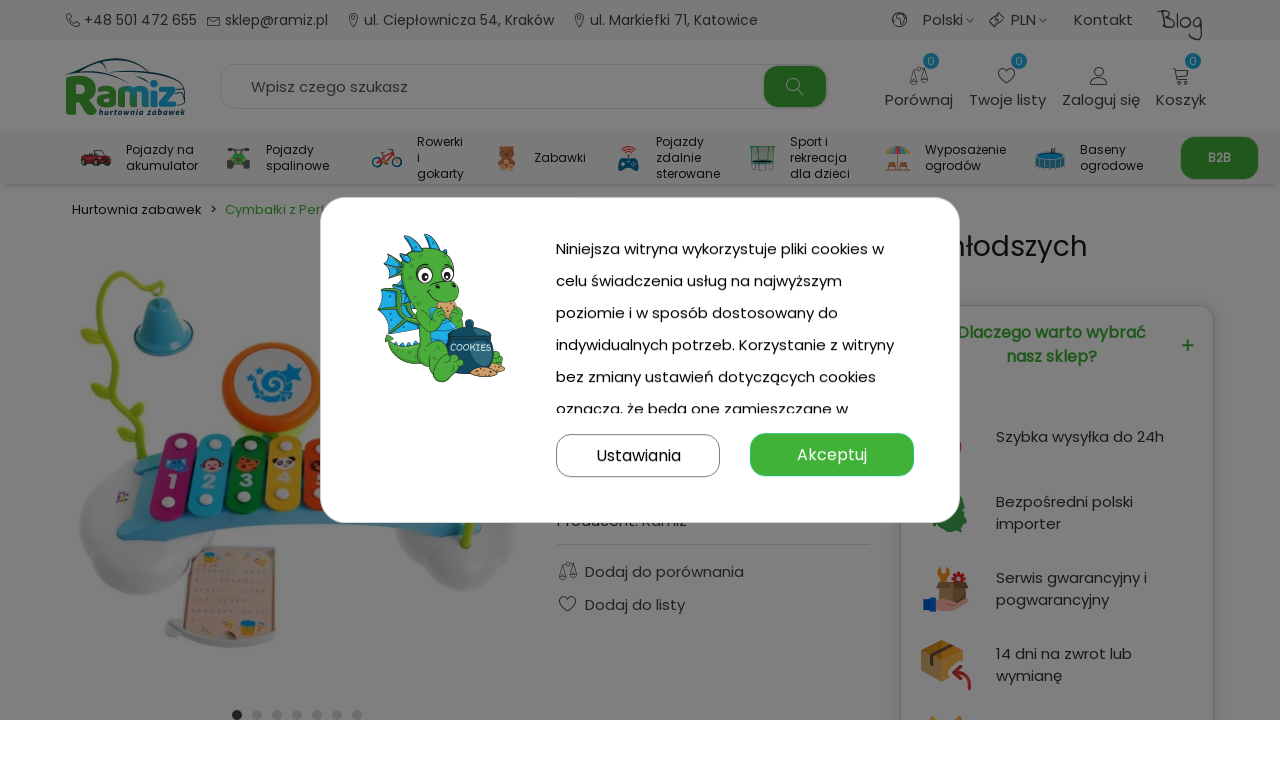

--- FILE ---
content_type: text/html; charset=utf-8
request_url: https://ramiz.pl/p/cymbalki-z-perkusja-dla-najmlodszych/675
body_size: 69542
content:
<!doctype html>
<html lang="pl">

  <head>
  <meta name="google-site-verification" content="b8MIEJwu7HfNZOtQig4FuAJWIdW5rd1TOpHDwJFM2ug" />
  
	
	  
  <meta charset="utf-8">


  <meta http-equiv="x-ua-compatible" content="ie=edge">




<title>Cymbałki z Perkusją Dla Najmłodszych | Ramiz.pl</title>
   
<script data-keepinline='true'>
    window.dataLayer = window.dataLayer || [];
    function gtag() { dataLayer.push(arguments); }

    gtag('consent', 'default', {
        'ad_storage' : 'denied',
                'ad_user_data' : 'denied',
        'ad_personalization' : 'denied',
        'analytics_storage' : 'denied',
        'functionality_storage' : 'denied',
        'personalization_storage' : 'denied',
        'security_storage' : 'denied',
        'wait_for_update' : 1000
    });

    gtag('set', 'url_passthrough', false);
    gtag('set', 'ads_data_redaction', true);
</script>
<script data-keepinline="true">
    var ajaxGetProductUrl = '//ramiz.pl/module/cdc_googletagmanager/async';

/* datalayer */
dataLayer = window.dataLayer || [];
    let cdcDatalayer = {"pageCategory":"product","event":"view_item","ecommerce":{"currency":"PLN","items":[{"item_name":"Cymbalki z Perkusja Dla Najmlodszych","item_id":"675","price":"67","price_tax_exc":"54.47","item_brand":"Hola","item_category":"Archiwum","quantity":1}]},"userLogged":0,"userProfileType":"detal","userGroups":["Gość"],"userId":"guest_929583","google_tag_params":{"ecomm_pagetype":"product","ecomm_prodid":"675","ecomm_totalvalue":67,"ecomm_category":"Archiwum","ecomm_totalvalue_tax_exc":54.47}};
    dataLayer.push(cdcDatalayer);

/* call to GTM Tag */
(function(w,d,s,l,i){w[l]=w[l]||[];w[l].push({'gtm.start':
new Date().getTime(),event:'gtm.js'});var f=d.getElementsByTagName(s)[0],
j=d.createElement(s),dl=l!='dataLayer'?'&l='+l:'';j.async=true;j.src=
'https://www.googletagmanager.com/gtm.js?id='+i+dl;f.parentNode.insertBefore(j,f);
})(window,document,'script','dataLayer','GTM-WDT4CPT');

/* async call to avoid cache system for dynamic data */
dataLayer.push({
  'event': 'datalayer_ready'
});
</script>
<meta name="google-site-verification" content="yKffgzNYxNAeOBLiEq3KRLZ3bVUtGMFT-uxYx2cGAVk" />
  
  <meta name="description" content="">
  <meta name="keywords" content="">

        
  <link rel="preconnect" href="https://fonts.gstatic.com" />
  
       

    <link rel="canonical" href="https://ramiz.pl/p/cymbalki-z-perkusja-dla-najmlodszych/675">


	
	
	
	          <link rel="alternate" href="https://ramizb2b.com/" hreflang="en-US">
        
  
  
    
  
  

<!--st begin -->

    <meta name="viewport" content="width=device-width, maximum-scale=1, initial-scale=1.0" />

    <meta property="og:type" content="product">
  <meta property="og:url" content="https://ramiz.pl/p/cymbalki-z-perkusja-dla-najmlodszych/675">
  <meta property="og:title" content="Cymbałki z Perkusją Dla Najmłodszych">
  <meta property="og:site_name" content="Ramiz">
  <meta property="og:description" content="">
  <meta property="og:image" content="https://ramiz.pl/3706-medium_default/cymbalki-z-perkusja-dla-najmlodszych.jpg">
  <meta property="og:image:width" content="500">
  <meta property="og:image:height" content="500">
  <meta property="og:image:alt" content="Cymbałki z Perkusją Dla Najmłodszych">
    <meta property="product:pretax_price:amount" content="54.4715">
  <meta property="product:pretax_price:currency" content="PLN">
  <meta property="product:price:amount" content="67">
  <meta property="product:price:currency" content="PLN">
      <meta property="product:weight:value" content="1.283000">
  <meta property="product:weight:units" content="kg">
  
<!--st end -->

  <link rel="icon" type="image/vnd.microsoft.icon" href="https://ramiz.pl/img/favicon.ico?1643027201">
  <link rel="shortcut icon" type="image/x-icon" href="https://ramiz.pl/img/favicon.ico?1643027201">
  <!--st begin -->
              
<!--st end -->

    <link rel="stylesheet" href="https://fonts.googleapis.com/css?family=Poppins|Gloria+Hallelujah:regular|Maven+Pro:regular|Indie+Flower:regular" media="all">
  <link rel="stylesheet" href="https://ruch-osm.sysadvisors.pl/widget.css" media="all">
  <link rel="stylesheet" href="https://ramiz.pl/modules/ruch/views/css/ruch.css" media="all">
  <link rel="stylesheet" href="https://ramiz.pl/themes/ramiz/assets/cache/theme-e9eb62677.css" media="all">






  

  <script type="text/javascript">
        var addtocart_animation = 0;
        var adv_search_as = true;
        var adv_search_as_min = 3;
        var adv_search_as_size = 6;
        var adv_search_cookie_domain = "ramiz.pl";
        var adv_search_cookie_path = "\/";
        var adv_search_is_mobile = false;
        var adv_search_no_results = "No results found.";
        var adv_search_on_change = 0;
        var adv_search_remember = 1;
        var adv_search_select_style = 1;
        var adv_search_show_category = 1;
        var cart_ajax = true;
        var click_on_header_cart = 0;
        var codwfeeplus_codproductid = "6754";
        var codwfeeplus_codproductreference = "COD";
        var codwfeeplus_is17 = true;
        var controller = "product";
        var controller_link = "https:\/\/ramiz.pl\/rejestracja-b2b";
        var create_account = "Now you can create account as B2B";
        var go_to_shopping_cart = 0;
        var hover_display_cp = 2;
        var normal_form = 0;
        var prestashop = {"nofollow":0,"cart":{"products":[],"totals":{"total":{"type":"total","label":"Razem","amount":0,"value":"0,00\u00a0z\u0142"},"total_including_tax":{"type":"total","label":"Suma (brutto)","amount":0,"value":"0,00\u00a0z\u0142"},"total_excluding_tax":{"type":"total","label":"Suma (netto)","amount":0,"value":"0,00\u00a0z\u0142"}},"subtotals":{"products":{"type":"products","label":"Produkty","amount":0,"value":"0,00\u00a0z\u0142","total_no_reduction_no_tax":0,"total_no_reduction_no_tax_value":"0,00\u00a0z\u0142"},"discounts":{"type":"discount","label":"Rabat(y)","amount":0,"value":"0,00\u00a0z\u0142","productsminusdiscountamount":0,"productsminusdiscountvalue":"0,00\u00a0z\u0142"},"shipping":{"type":"shipping","label":"Wysy\u0142ka","amount":0,"value":""},"tax":null},"products_count":0,"summary_string":"0 sztuk","vouchers":{"allowed":1,"added":[]},"discounts":[],"minimalPurchase":0,"minimalPurchaseRequired":""},"currency":{"id":1,"name":"Z\u0142oty polski","iso_code":"PLN","iso_code_num":"985","sign":"z\u0142"},"customer":{"lastname":null,"firstname":null,"email":null,"birthday":null,"newsletter":null,"newsletter_date_add":null,"optin":null,"website":null,"company":null,"siret":null,"ape":null,"is_logged":false,"gender":{"type":null,"name":null},"addresses":[]},"language":{"name":"Polski (Polish)","iso_code":"pl","locale":"pl-PL","language_code":"pl","is_rtl":"0","date_format_lite":"Y-m-d","date_format_full":"Y-m-d H:i:s","id":1},"page":{"title":"","canonical":"https:\/\/ramiz.pl\/p\/cymbalki-z-perkusja-dla-najmlodszych\/675","meta":{"title":"Cymba\u0142ki z Perkusj\u0105 Dla Najm\u0142odszych","description":"","keywords":"","robots":"index"},"page_name":"product","body_classes":{"lang-pl":true,"lang-rtl":false,"country-PL":true,"currency-PLN":true,"layout-full-width":true,"page-product":true,"tax-display-enabled":true,"product-id-675":true,"product-Cymba\u0142ki z Perkusj\u0105 Dla Najm\u0142odszych":true,"product-id-category-296":true,"product-id-manufacturer-11":true,"product-id-supplier-3":true,"product-available-for-order":true},"admin_notifications":[]},"shop":{"name":"Ramiz","logo":"https:\/\/ramiz.pl\/img\/logo-1643025204.jpg","stores_icon":"https:\/\/ramiz.pl\/img\/logo_stores.png","favicon":"https:\/\/ramiz.pl\/img\/favicon.ico"},"urls":{"base_url":"https:\/\/ramiz.pl\/","current_url":"https:\/\/ramiz.pl\/p\/cymbalki-z-perkusja-dla-najmlodszych\/675","shop_domain_url":"https:\/\/ramiz.pl","img_ps_url":"https:\/\/ramiz.pl\/img\/","img_cat_url":"https:\/\/ramiz.pl\/img\/c\/","img_lang_url":"https:\/\/ramiz.pl\/img\/l\/","img_prod_url":"https:\/\/ramiz.pl\/img\/p\/","img_manu_url":"https:\/\/ramiz.pl\/img\/m\/","img_sup_url":"https:\/\/ramiz.pl\/img\/su\/","img_ship_url":"https:\/\/ramiz.pl\/img\/s\/","img_store_url":"https:\/\/ramiz.pl\/img\/st\/","img_col_url":"https:\/\/ramiz.pl\/img\/co\/","img_url":"https:\/\/ramiz.pl\/themes\/ramiz\/assets\/img\/","css_url":"https:\/\/ramiz.pl\/themes\/ramiz\/assets\/css\/","js_url":"https:\/\/ramiz.pl\/themes\/ramiz\/assets\/js\/","pic_url":"https:\/\/ramiz.pl\/upload\/","pages":{"address":"https:\/\/ramiz.pl\/adres","addresses":"https:\/\/ramiz.pl\/adresy","authentication":"https:\/\/ramiz.pl\/logowanie","cart":"https:\/\/ramiz.pl\/koszyk","category":"https:\/\/ramiz.pl\/index.php?controller=category","cms":"https:\/\/ramiz.pl\/index.php?controller=cms","contact":"https:\/\/ramiz.pl\/kontakt","discount":"https:\/\/ramiz.pl\/rabaty","guest_tracking":"https:\/\/ramiz.pl\/sledzenie-zamowien-gosci","history":"https:\/\/ramiz.pl\/historia-zamowien","identity":"https:\/\/ramiz.pl\/dane-osobiste","index":"https:\/\/ramiz.pl\/","my_account":"https:\/\/ramiz.pl\/moje-konto","order_confirmation":"https:\/\/ramiz.pl\/potwierdzenie-zamowienia","order_detail":"https:\/\/ramiz.pl\/index.php?controller=order-detail","order_follow":"https:\/\/ramiz.pl\/sledzenie-zamowienia","order":"https:\/\/ramiz.pl\/zamowienie","order_return":"https:\/\/ramiz.pl\/index.php?controller=order-return","order_slip":"https:\/\/ramiz.pl\/potwierdzenie-zwrotu","pagenotfound":"https:\/\/ramiz.pl\/nie-znaleziono-strony","password":"https:\/\/ramiz.pl\/odzyskiwanie-hasla","pdf_invoice":"https:\/\/ramiz.pl\/index.php?controller=pdf-invoice","pdf_order_return":"https:\/\/ramiz.pl\/index.php?controller=pdf-order-return","pdf_order_slip":"https:\/\/ramiz.pl\/index.php?controller=pdf-order-slip","prices_drop":"https:\/\/ramiz.pl\/promocje","product":"https:\/\/ramiz.pl\/index.php?controller=product","search":"https:\/\/ramiz.pl\/szukaj","sitemap":"https:\/\/ramiz.pl\/Mapa strony","stores":"https:\/\/ramiz.pl\/hurt","supplier":"https:\/\/ramiz.pl\/producenci","register":"https:\/\/ramiz.pl\/logowanie?create_account=1","order_login":"https:\/\/ramiz.pl\/zamowienie?login=1"},"alternative_langs":[],"theme_assets":"\/themes\/ramiz\/assets\/","actions":{"logout":"https:\/\/ramiz.pl\/?mylogout="},"no_picture_image":{"bySize":{"cart_default":{"url":"https:\/\/ramiz.pl\/img\/p\/pl-default-cart_default.jpg","width":120,"height":120},"small_default":{"url":"https:\/\/ramiz.pl\/img\/p\/pl-default-small_default.jpg","width":120,"height":120},"cart_default_2x":{"url":"https:\/\/ramiz.pl\/img\/p\/pl-default-cart_default_2x.jpg","width":200,"height":200},"small_default_2x":{"url":"https:\/\/ramiz.pl\/img\/p\/pl-default-small_default_2x.jpg","width":240,"height":240},"home_default":{"url":"https:\/\/ramiz.pl\/img\/p\/pl-default-home_default.jpg","width":320,"height":320},"medium_default":{"url":"https:\/\/ramiz.pl\/img\/p\/pl-default-medium_default.jpg","width":500,"height":500},"home_default_2x":{"url":"https:\/\/ramiz.pl\/img\/p\/pl-default-home_default_2x.jpg","width":500,"height":500},"large_default":{"url":"https:\/\/ramiz.pl\/img\/p\/pl-default-large_default.jpg","width":800,"height":800},"medium_default_2x":{"url":"https:\/\/ramiz.pl\/img\/p\/pl-default-medium_default_2x.jpg","width":850,"height":850},"large_default_2x":{"url":"https:\/\/ramiz.pl\/img\/p\/pl-default-large_default_2x.jpg","width":1400,"height":1400},"superlarge_default":{"url":"https:\/\/ramiz.pl\/img\/p\/pl-default-superlarge_default.jpg","width":1400,"height":1400},"superlarge_default_2x":{"url":"https:\/\/ramiz.pl\/img\/p\/pl-default-superlarge_default_2x.jpg","width":1400,"height":1400}},"small":{"url":"https:\/\/ramiz.pl\/img\/p\/pl-default-cart_default.jpg","width":120,"height":120},"medium":{"url":"https:\/\/ramiz.pl\/img\/p\/pl-default-home_default_2x.jpg","width":500,"height":500},"large":{"url":"https:\/\/ramiz.pl\/img\/p\/pl-default-superlarge_default_2x.jpg","width":1400,"height":1400},"legend":""}},"configuration":{"display_taxes_label":true,"display_prices_tax_incl":true,"is_catalog":false,"show_prices":true,"opt_in":{"partner":false},"quantity_discount":{"type":"discount","label":"Rabat Jednostkowy"},"voucher_enabled":1,"return_enabled":1},"field_required":[],"breadcrumb":{"links":[{"title":"Hurtownia zabawek","url":"https:\/\/ramiz.pl\/"},{"title":"Cymba\u0142ki z Perkusj\u0105 Dla Najm\u0142odszych","url":"https:\/\/ramiz.pl\/p\/cymbalki-z-perkusja-dla-najmlodszych\/675"}],"count":2},"link":{"protocol_link":"https:\/\/","protocol_content":"https:\/\/"},"time":1768749797,"static_token":"fd525631f1c8038a4b64f3463d2b360b","token":"5ac5968bc2bb237871e1ab3777e054e9","debug":false,"custom_cart_list_scripts":false,"custom_cart_list_array":{"arr":[],"active_num":0,"id_cart":0}};
        var ps_version = "1.7.8.2";
        var quick_search_as = true;
        var quick_search_as_min = 1;
        var quick_search_as_size = 6;
        var register_as_b2b = "Zarejestruj si\u0119 jako B2B";
        var site_key = "";
        var st_cart_page_url = "\/\/ramiz.pl\/koszyk?action=show";
        var st_ins_getimgurl = "https:\/\/ramiz.pl\/module\/stinstagram\/list";
        var st_maximum_already_message = "Masz ju\u017c maksymaln\u0105 dost\u0119pn\u0105 ilo\u015b\u0107 tego produktu.";
        var st_refresh_url = "\/\/ramiz.pl\/module\/stshoppingcart\/ajax";
        var stalphabeticalbrands = {"click":0,"list_style":2,"brand_per_xl":"6","brand_per_lg":"6","brand_per_md":4,"brand_per_sm":"4","brand_per_xs":"4","offset_top":0};
        var stamountleftfreeshipping = {"cart":{"value":4,"selector":".cart-grid-right .cart-summary-totals","parent":"body#cart","append":2,"bar":1,"starts":"<div class=\"st_amount_left_cart\">Free shipping starts at <span class=\"st_amount_left_price\">{starts_at}<\/span><\/div>","message":"<div class=\"st_amount_left_cart\">Do <b>darmowej dostawy<\/b> brakuje Ci<b><span class=\"st_amount_left_price\"> {amount_left}<\/span><\/b>*\n<\/div>\n\n","reached":"<div class=\"st_amount_left_cart\">Darmowa dostawa<\/div>"},"popup":{"value":1,"selector":"#blockcart-modal .product-total","parent":"#blockcart-modal","append":2,"bar":1,"starts":"<div class=\"st_amount_left_popup\">Darmowa dostawa obowi\u0105zuje od <span class=\"st_amount_left_price\">{starts_at}<\/span><\/div>","message":"<div class=\"st_amount_left_popup\">Do <b>darmowej dostawy<\/b> brakuje Ci <span class=\"st_amount_left_price\"><b>{amount_left}<\/b><\/span><\/div>","reached":"<div class=\"st_amount_left_popup\">Darmowa dostawa<\/div>"}};
        var stamountleftfreeshipping_amount = {"hide":1};
        var stamountleftfreeshipping_starts_at_mes = 0;
        var stcompare = {"url":"https:\/\/ramiz.pl\/porownanie","ids":[]};
        var stfacetdsearch = {"with_inputs":"1","tooltips":false,"price_step":1,"weight_step":0,"drop_down":1,"loading_effect":0,"product_list_selector":"","magic":"0","is_mobile_device":false,"sample":{"price":"12\u00a0345\u00a0678,12\u00a0z\u0142","weight":"12\u00a0345\u00a0678kg"}};
        var stmywishlist_url = "https:\/\/ramiz.pl\/listy";
        var ststickybuybutton = {"show":1,"top_offset":0,"scroll_offset":0,"native_buy_selector":".product_middle_column","max_width":300};
        var sttheme = {"cookie_domain":"ramiz.pl","cookie_path":"\/","drop_down":0,"magnificpopup_tprev":"Poprzedni","magnificpopup_tnext":"Dalej","magnificpopup_tcounter":"%curr% of %total%","is_rtl":0,"is_mobile_device":false,"gallery_image_type":"medium_default","thumb_image_type":"cart_default","responsive_max":2,"fullwidth":0,"responsive":"1","product_view_swither":"1","infinite_scroll":"0","cate_pro_lazy":"1","sticky_column":"1","filter_position":"","sticky_option":2,"product_thumbnails":"4","pro_thumnbs_per_fw":"2","pro_thumnbs_per_xxl":"1","pro_thumnbs_per_xl":"1","pro_thumnbs_per_lg":"1","pro_thumnbs_per_md":"3","pro_thumnbs_per_sm":"2","pro_thumnbs_per_xs":"1","pro_kk_per_fw":"1","pro_kk_per_xxl":"1","pro_kk_per_xl":"1","pro_kk_per_lg":"1","pro_kk_per_md":"1","pro_kk_per_sm":"1","pro_kk_per_xs":"1","categories_per_fw":"7","categories_per_xxl":"6","categories_per_xl":"5","categories_per_lg":"5","categories_per_md":"4","categories_per_sm":"3","categories_per_xs":"2","enable_zoom":0,"enable_thickbox":2,"retina":"0","sticky_mobile_header":"3","sticky_mobile_header_height":"52","use_mobile_header":"1","pro_image_column_md":"5","submemus_animation":2,"submemus_action":0,"pro_quantity_input":"2","popup_vertical_fit":"0","pro_tm_slider":"0","pro_tm_slider_cate":"0","buy_now":"0","lazyload_main_gallery":"1","product_views":"0"};
        var stwebp = {"brand_default":0,"brand_default_2x":0,"cart_default":1,"cart_default_2x":1,"category_default":1,"category_default_2x":1,"home_default":1,"home_default_2x":1,"large_default":1,"large_default_2x":1,"medium_default":1,"medium_default_2x":1,"small_default":1,"small_default_2x":1,"stores_default":1,"superlarge_default":1,"superlarge_default_2x":1};
        var stwebp_supported = null;
        var stwebp_type = 1;
        var stwish_pros = [];
        var wrongemailaddress_stnewsletter = "Niepoprawny adres email";
      </script>

<!--st end -->

  <style>
            div#cookiesplus-modal,
        #cookiesplus-modal > div,
        #cookiesplus-modal p {
            background-color: #FFFFFF !important;
        }
    
            #cookiesplus-modal > div,
        #cookiesplus-modal p {
            color: #000 !important;
        }
    
            #cookiesplus-modal .cookiesplus-accept {
            background-color: #41b238 !important;
        }
    
            #cookiesplus-modal .cookiesplus-accept {
            border: 1px solid #20BF6B !important;
        }
    

            #cookiesplus-modal .cookiesplus-accept {
            color: #FFFFFF !important;
        }
    
            #cookiesplus-modal .cookiesplus-accept {
            font-size: 16px !important;
        }
    
    
            #cookiesplus-modal .cookiesplus-more-information {
            background-color: #FFFFFF !important;
        }
    
            #cookiesplus-modal .cookiesplus-more-information {
            border: 1px solid #7A7A7A !important;
        }
    
            #cookiesplus-modal .cookiesplus-more-information {
            color: #000 !important;
        }
    
            #cookiesplus-modal .cookiesplus-more-information {
            font-size: 16px !important;
        }
    
    
            #cookiesplus-modal .cookiesplus-reject {
            background-color: #FFFFFF !important;
        }
    
            #cookiesplus-modal .cookiesplus-reject {
            border: 1px solid #7A7A7A !important;
        }
    
            #cookiesplus-modal .cookiesplus-reject {
            color: #000 !important;
        }
    
            #cookiesplus-modal .cookiesplus-reject {
            font-size: 16px !important;
        }
    
    
            #cookiesplus-modal .cookiesplus-save:not([disabled]) {
            background-color: #FFFFFF !important;
        }
    
            #cookiesplus-modal .cookiesplus-save:not([disabled]) {
            border: 1px solid #7A7A7A !important;
        }
    
            #cookiesplus-modal .cookiesplus-save:not([disabled]) {
            color: #000 !important;
        }
    
            #cookiesplus-modal .cookiesplus-save {
            font-size: 16px !important;
        }
    
    
            .cookiesplus-reject {
    display: none;
}
@media only screen and (max-width: 991px) {
#cookiesplus-modal .float-xs-left  {
    text-align: center;
    width: 100%;
}
  }


@media only screen and (min-width: 991px) {

.cookiesplus-actions .second-layer {
    display: flex;
  align-items: center;
  justify-content: center;
}


.second-layer .col-md-4  {
    width: 50% !important;
    max-width: 50%;
}

.second-layer .row:first-of-type {
    width: 90%;
      order: 2;
}
#cookiesplus-modal #cookiesplus-back {
            margin-right: 20px;
}
  
}
    
    #cookiesplus-tab {
                                    bottom: 0;
                right: 0;
                    
                    background-color: #41b238 !important;
        
                    color: #ffffff !important;
            }
</style>
<style>.userinfo_mod_top.top_bar_item .header_icon_btn_icon i, .quick_login.top_bar_item .header_icon_btn_icon i, .login.top_bar_item .header_icon_btn_icon i{font-size:18px;}</style>
<style>#st_header .search_widget_block{width:100%;}#st_header .search_widget_text, #st_header .search_widget_btn{height:42px;}#st_header .search_widget_btn{line-height:40px;}#st_header .search_widget_text{background:#ffffff;}#st_header .search_widget_form_inner.input-group-with-border{border-color:#E5E5E5;}#st_header .search_widget_btn.btn{border-color:#E5E5E5;}#st_header .search_widget_btn{color:#3b3b3b;}#st_header .search_widget_btn:hover{color:#3b3b3b;}#st_header .search_widget_btn{background:#ffffff;}#st_header .search_widget_btn:hover{background:#ffffff;}.popsearch{background:#ffffff;}.popsearch .search_widget_form_inner.input-group-with-border{border-color:#fbfbfb;}.popsearch .search_widget_btn.btn{border-color:#fbfbfb;}</style>
<style>.top_bar_item.shopping_cart_style_0 .cart_icon_item, .top_bar_item.shopping_cart_style_2 .cart_icon_item, .top_bar_item.shopping_cart_style_3 .cart_icon_item{height:42px;line-height:40px;}.top_bar_item.shopping_cart_style_0 .ajax_cart_bag{min-width:42px;}.top_bar_item .cart_icon_item{color:#1a1a1a;}.top_bar_item.shopping_cart_style_0:hover .ajax_cart_bag{color:#1a1a1a;}.top_bar_item.shopping_cart_style_2:hover .cart_icon_item, .top_bar_item.shopping_cart_style_3:hover .cart_icon_item{color:#1a1a1a;}.top_bar_item .cart_icon_item{background:#ffffff;}.top_bar_item.shopping_cart_style_0:hover .ajax_cart_bag{background:#ffffff;}.top_bar_item.shopping_cart_style_2:hover .cart_icon_item, .top_bar_item.shopping_cart_style_3:hover .cart_icon_item{background:#ffffff;}.top_bar_item.shopping_cart_style_0 .ajax_cart_bag.cart_icon_item{border-color:#ffffff;}.st_shopping_cart.header_item .header_icon_btn_icon i, .st_shopping_cart.header_item .ajax_cart_bag i{font-size:18px;}</style>
<style>#st_swiper_3 .swiper-button, #st_swiper_3 .swiper-button.swiper-button-disabled, #st_swiper_3 .swiper-button.swiper-button-disabled:hover{color:#000000;}#st_swiper_3 .swiper-button:hover{color:#000000;}#st_swiper_3 .swiper-button{background-color:#ffffff;}#st_swiper_3 .swiper-button, #st_swiper_3 .swiper-button.swiper-button-disabled, #st_swiper_3 .swiper-button.swiper-button-disabled:hover{background-color:rgba(255,255,255,0.8);}#swiper_container_out_3{margin-bottom:15px;}</style>


<script>
var AppNewsletter = {};

document.addEventListener('DOMContentLoaded', function(){
	AppNewsletter.click = function(){
		var d = 600;
		var b = $(this);
		var id = b.attr('data-txt-id');
		var e = $('#'+id);
		if (e.is(':hidden')) {
			e.slideDown(d, function(){
				b.html(b.attr('data-txt-close'));
			});
		}
		else {
			e.slideUp(d, function(){
				b.html(b.attr('data-txt-open'));
			});
		}
		
		event.preventDefault();
		event.stopPropagation();
		return false;
	};
	AppNewsletter.init = function(){ // DW: 2022-06-28.
		var a = $('#content').find('.newsletter-slide-txt-btn');
		var n = a.length;
		for (var i = 0; i < n; i++) {
			$(a[i]).on('click', AppNewsletter.click);
		}
	};
	AppNewsletter.init();
}, false);
</script>

<style>#easycontent_14 {margin-top:0px;}#easycontent_14 {margin-bottom:0px;}#steasy_column_20{padding-top: 0px;}#steasy_column_20{padding-bottom: 0px;}#steasy_column_21 .steasy_element_block{padding-top: 25px;}#steasy_column_22{padding-top: 0px;}#steasy_column_22{padding-bottom: 0px;}#steasy_column_23{padding-top: 0px;}#steasy_column_23{padding-bottom: 0px;}#steasy_element_23 .easy_icon_with_text_1_1 .easy_icon{color: #41b238;}#steasy_element_23 .easy_icon_with_text_1_1:hover .easy_icon{color: #41b238;}#steasy_element_23 .easy_icon_with_text_1_1 .easy_icon{background-color: #ffffff;}#steasy_element_23 .easy_icon_with_text_1_1:hover .easy_icon{background-color: #ffffff;}#steasy_element_23 .easy_icon_with_text_1_1 .easy_icon{border: 0px solid transparent;}#steasy_element_23 .easy_icon_with_text_1_1 .easy_icon{box-shadow: none;}#steasy_element_23 .easy_icon_with_text_1_1 .easy_icon{font-size: 50px;}#steasy_element_23 .easy_icon_with_text_1_1 .easy_icon{width: 55px;height: 55px;line-height: 55px;}#steasy_element_24 .easy_icon_with_text_1_1 .easy_icon{color: #41b238;}#steasy_element_24 .easy_icon_with_text_1_1:hover .easy_icon{color: #41b238;}#steasy_element_24 .easy_icon_with_text_1_1 .easy_icon{background-color: #ffffff;}#steasy_element_24 .easy_icon_with_text_1_1:hover .easy_icon{background-color: #ffffff;}#steasy_element_24 .easy_icon_with_text_1_1 .easy_icon{border: 0px solid transparent;}#steasy_element_24 .easy_icon_with_text_1_1 .easy_icon{box-shadow: none;}#steasy_element_24 .easy_icon_with_text_1_1 .easy_icon{font-size: 50px;}#steasy_element_24 .easy_icon_with_text_1_1 .easy_icon{width: 55px;height: 55px;line-height: 55px;}#steasy_element_25 .easy_icon_with_text_1_1 .easy_icon{color: #41b238;}#steasy_element_25 .easy_icon_with_text_1_1:hover .easy_icon{color: #41b238;}#steasy_element_25 .easy_icon_with_text_1_1 .easy_icon{background-color: #ffffff;}#steasy_element_25 .easy_icon_with_text_1_1:hover .easy_icon{background-color: #ffffff;}#steasy_element_25 .easy_icon_with_text_1_1 .easy_icon{border: 0px solid transparent;}#steasy_element_25 .easy_icon_with_text_1_1 .easy_icon{box-shadow: none;}#steasy_element_25 .easy_icon_with_text_1_1 .easy_icon{font-size: 50px;}#steasy_element_25 .easy_icon_with_text_1_1 .easy_icon{width: 55px;height: 55px;line-height: 55px;}#steasy_element_26 .easy_icon_with_text_1_1 .easy_icon{color: #41b238;}#steasy_element_26 .easy_icon_with_text_1_1:hover .easy_icon{color: #41b238;}#steasy_element_26 .easy_icon_with_text_1_1 .easy_icon{background-color: #ffffff;}#steasy_element_26 .easy_icon_with_text_1_1:hover .easy_icon{background-color: #ffffff;}#steasy_element_26 .easy_icon_with_text_1_1 .easy_icon{border: 0px solid transparent;}#steasy_element_26 .easy_icon_with_text_1_1 .easy_icon{box-shadow: none;}#steasy_element_26 .easy_icon_with_text_1_1 .easy_icon{font-size: 50px;}#steasy_element_26 .easy_icon_with_text_1_1 .easy_icon{width: 55px;height: 55px;line-height: 55px;}#steasy_element_30 .easy_icon_with_text_1_1 .easy_icon{color: #41b238;}#steasy_element_30 .easy_icon_with_text_1_1:hover .easy_icon{color: #41b238;}#steasy_element_30 .easy_icon_with_text_1_1 .easy_icon{background-color: #ffffff;}#steasy_element_30 .easy_icon_with_text_1_1:hover .easy_icon{background-color: #ffffff;}#steasy_element_30 .easy_icon_with_text_1_1 .easy_icon{border: 0px solid transparent;}#steasy_element_30 .easy_icon_with_text_1_1 .easy_icon{box-shadow: none;}#steasy_element_30 .easy_icon_with_text_1_1 .easy_icon{font-size: 50px;}#steasy_element_30 .easy_icon_with_text_1_1 .easy_icon{width: 55px;height: 55px;line-height: 55px;}#steasy_element_38 .easy_icon_with_text_1_1 .easy_icon{color: #41b238;}#steasy_element_38 .easy_icon_with_text_1_1:hover .easy_icon{color: #41b238;}#steasy_element_38 .easy_icon_with_text_1_1 .easy_icon{background-color: #ffffff;}#steasy_element_38 .easy_icon_with_text_1_1:hover .easy_icon{background-color: #ffffff;}#steasy_element_38 .easy_icon_with_text_1_1 .easy_icon{border: 0px solid transparent;}#steasy_element_38 .easy_icon_with_text_1_1 .easy_icon{box-shadow: none;}#steasy_element_38 .easy_icon_with_text_1_1 .easy_icon{font-size: 50px;}#steasy_element_38 .easy_icon_with_text_1_1 .easy_icon{width: 55px;height: 55px;line-height: 55px;}#easycontent_19 {margin-top:0px;}#easycontent_19 {margin-bottom:0px;}#steasy_column_24{padding-top: 0px;}#steasy_column_24{padding-bottom: 0px;}#steasy_column_25 .stsocial_list a .social_wrap{color: #ffffff;}#steasy_column_25 .stsocial_list a:hover .social_wrap{color: #ffffff;}#steasy_column_25 .stsocial_list a .social_wrap{background-color: #666666;}#steasy_column_25 .stsocial_list a:hover .social_wrap{background-color: #41b238;border-color: #41b238;}#steasy_column_25 .stsocial_list a .social_wrap{border: 2px solid transparent;}#steasy_column_25 .stsocial_list a .social_wrap{font-size: 18px;}#steasy_column_25 .stsocial_list a .social_wrap{width: 40px;height: 40px;line-height: 36px;}#steasy_column_25 #stsocial_item_719:hover .social_wrap{color: #e60023;}#steasy_column_25 #stsocial_item_719 .social_wrap{background-color: #e60023;}#steasy_column_25 #stsocial_item_719:hover .social_wrap{background-color: #ffffff;border-color: #ffffff;}#steasy_column_25 #stsocial_item_719 .social_wrap{border-color: #e60023;}#steasy_column_25 #stsocial_item_720 .social_wrap{color: #000000;}#steasy_column_25 #stsocial_item_720:hover .social_wrap{color: #25f4ee;}#steasy_column_25 #stsocial_item_720 .social_wrap{background-color: #25f4ee;}#steasy_column_25 #stsocial_item_720:hover .social_wrap{background-color: #fafafa;border-color: #fafafa;}#steasy_column_25 #stsocial_item_720 .social_wrap{border-color: #25f4ee;}#steasy_column_25 #stsocial_item_27:hover .social_wrap{color: #4064ac;}#steasy_column_25 #stsocial_item_27 .social_wrap{background-color: #4064ac;}#steasy_column_25 #stsocial_item_27:hover .social_wrap{background-color: #ffffff;border-color: #ffffff;}#steasy_column_25 #stsocial_item_27 .social_wrap{border-color: #4064ac;}#steasy_column_25 #stsocial_item_31:hover .social_wrap{color: #ff0000;}#steasy_column_25 #stsocial_item_31 .social_wrap{background-color: #ff0000;}#steasy_column_25 #stsocial_item_31:hover .social_wrap{background-color: #ffffff;border-color: #ffffff;}#steasy_column_25 #stsocial_item_31 .social_wrap{border-color: #ff0000;}#steasy_column_25 #stsocial_item_28:hover .social_wrap{background-color: #ffffff;border-color: #ffffff;}#steasy_column_25 #stsocial_item_29:hover .social_wrap{color: #0e76a8;}#steasy_column_25 #stsocial_item_29 .social_wrap{background-color: #0e76a8;}#steasy_column_25 #stsocial_item_29:hover .social_wrap{background-color: #ffffff;border-color: #ffffff;}#steasy_column_25 #stsocial_item_29 .social_wrap{border-color: #0e76a8;}#easycontent_24 {margin-bottom:0px;}#steasy_column_26{padding-top: 0px;}#steasy_column_26{padding-bottom: 0px;}#steasy_column_27{padding-top: 0px;}#steasy_column_27{padding-bottom: 0px;}#steasy_column_28{padding-top: 0px;}#steasy_column_28{padding-bottom: 0px;}#steasy_column_29{padding-top: 0px;}#steasy_column_29{padding-bottom: 0px;}#easycontent_25 {margin-top:0px;}#easycontent_25 {margin-bottom:0px;}#steasy_column_30{padding-top: 0px;}#steasy_column_30{padding-bottom: 0px;}#steasy_column_31{padding-top: 0px;}#steasy_column_31{padding-bottom: 0px;}#steasy_column_32{padding-top: 0px;}#steasy_column_32{padding-bottom: 0px;}#steasy_column_33{padding-top: 0px;}#steasy_column_33{padding-bottom: 0px;}#easycontent_28 {margin-bottom:35px;}#steasy_column_34{padding-top: 30px;}#steasy_column_34{padding-bottom: 0px;}#steasy_column_35{padding-top: 0px;}#steasy_column_35{padding-bottom: 0px;}#steasy_element_39 .easy_icon_with_text_1_1 .easy_icon{color: #41b238;}#steasy_element_39 .easy_icon_with_text_1_1:hover .easy_icon{color: #41b238;}#steasy_element_39 .easy_icon_with_text_1_1 .easy_icon{background-color: #ffffff;}#steasy_element_39 .easy_icon_with_text_1_1:hover .easy_icon{background-color: #ffffff;}#steasy_element_39 .easy_icon_with_text_1_1 .easy_icon{border: 0px solid transparent;}#steasy_element_39 .easy_icon_with_text_1_1 .easy_icon{box-shadow: none;}#steasy_element_39 .easy_icon_with_text_1_1 .easy_icon{font-size: 50px;}#steasy_element_39 .easy_icon_with_text_1_1 .easy_icon{width: 55px;height: 55px;line-height: 55px;}#steasy_column_113{padding-top: 0px;}#steasy_column_113{padding-bottom: 0px;}#steasy_element_109 .easy_icon_with_text_1_1 .easy_icon{color: #41b238;}#steasy_element_109 .easy_icon_with_text_1_1:hover .easy_icon{color: #41b238;}#steasy_element_109 .easy_icon_with_text_1_1 .easy_icon{background-color: #ffffff;}#steasy_element_109 .easy_icon_with_text_1_1:hover .easy_icon{background-color: #ffffff;}#steasy_element_109 .easy_icon_with_text_1_1 .easy_icon{border: 0px solid transparent;}#steasy_element_109 .easy_icon_with_text_1_1 .easy_icon{box-shadow: none;}#steasy_element_109 .easy_icon_with_text_1_1 .easy_icon{font-size: 50px;}#steasy_element_109 .easy_icon_with_text_1_1 .easy_icon{width: 55px;height: 55px;line-height: 55px;}#steasy_column_114{padding-top: 0px;}#steasy_column_114{padding-bottom: 0px;}#steasy_element_110 .easy_icon_with_text_1_1 .easy_icon{color: #41b238;}#steasy_element_110 .easy_icon_with_text_1_1:hover .easy_icon{color: #41b238;}#steasy_element_110 .easy_icon_with_text_1_1 .easy_icon{background-color: #ffffff;}#steasy_element_110 .easy_icon_with_text_1_1:hover .easy_icon{background-color: #ffffff;}#steasy_element_110 .easy_icon_with_text_1_1 .easy_icon{border: 0px solid transparent;}#steasy_element_110 .easy_icon_with_text_1_1 .easy_icon{box-shadow: none;}#steasy_element_110 .easy_icon_with_text_1_1 .easy_icon{font-size: 50px;}#steasy_element_110 .easy_icon_with_text_1_1 .easy_icon{width: 55px;height: 55px;line-height: 55px;}#steasy_column_115{padding-top: 0px;}#steasy_column_115{padding-bottom: 0px;}#steasy_element_111 .easy_icon_with_text_1_1 .easy_icon{color: #41b238;}#steasy_element_111 .easy_icon_with_text_1_1:hover .easy_icon{color: #41b238;}#steasy_element_111 .easy_icon_with_text_1_1 .easy_icon{background-color: #ffffff;}#steasy_element_111 .easy_icon_with_text_1_1:hover .easy_icon{background-color: #ffffff;}#steasy_element_111 .easy_icon_with_text_1_1 .easy_icon{border: 0px solid transparent;}#steasy_element_111 .easy_icon_with_text_1_1 .easy_icon{box-shadow: none;}#steasy_element_111 .easy_icon_with_text_1_1 .easy_icon{font-size: 50px;}#steasy_element_111 .easy_icon_with_text_1_1 .easy_icon{width: 55px;height: 55px;line-height: 55px;}#steasy_column_116{padding-top: 0px;}#steasy_column_116{padding-bottom: 0px;}#steasy_element_112 .easy_icon_with_text_1_1 .easy_icon{color: #41b238;}#steasy_element_112 .easy_icon_with_text_1_1:hover .easy_icon{color: #41b238;}#steasy_element_112 .easy_icon_with_text_1_1 .easy_icon{background-color: #ffffff;}#steasy_element_112 .easy_icon_with_text_1_1:hover .easy_icon{background-color: #ffffff;}#steasy_element_112 .easy_icon_with_text_1_1 .easy_icon{border: 0px solid transparent;}#steasy_element_112 .easy_icon_with_text_1_1 .easy_icon{box-shadow: none;}#steasy_element_112 .easy_icon_with_text_1_1 .easy_icon{font-size: 50px;}#steasy_element_112 .easy_icon_with_text_1_1 .easy_icon{width: 55px;height: 55px;line-height: 55px;}#steasy_column_117{padding-top: 0px;}#steasy_column_117{padding-bottom: 0px;}#steasy_element_113 .easy_icon_with_text_1_1 .easy_icon{color: #41b238;}#steasy_element_113 .easy_icon_with_text_1_1:hover .easy_icon{color: #41b238;}#steasy_element_113 .easy_icon_with_text_1_1 .easy_icon{background-color: #ffffff;}#steasy_element_113 .easy_icon_with_text_1_1:hover .easy_icon{background-color: #ffffff;}#steasy_element_113 .easy_icon_with_text_1_1 .easy_icon{border: 0px solid transparent;}#steasy_element_113 .easy_icon_with_text_1_1 .easy_icon{box-shadow: none;}#steasy_element_113 .easy_icon_with_text_1_1 .easy_icon{font-size: 50px;}#steasy_element_113 .easy_icon_with_text_1_1 .easy_icon{width: 55px;height: 55px;line-height: 55px;}#steasy_column_71{padding-top: 25px;}#steasy_column_71{padding-bottom: 0px;}#steasy_column_123{padding-top: 0px;}#steasy_column_123{padding-bottom: 0px;}#steasy_column_72{padding-top: 0px;}#steasy_column_72{padding-bottom: 0px;}#steasy_column_73{padding-top: 0px;}#steasy_column_73{padding-bottom: 0px;}#steasy_column_39{padding-top: 0px;}#steasy_column_39{padding-bottom: 30px;}#steasy_column_124{padding-top: 0px;}#steasy_column_124{padding-bottom: 0px;}#steasy_column_40{padding-top: 0px;}#steasy_column_40{padding-bottom: 0px;}#steasy_column_41{padding-top: 0px;}#steasy_column_41{padding-bottom: 0px;}#steasy_column_36{padding-top: 0px;}#steasy_column_36{padding-bottom: 30px;}#steasy_column_125{padding-top: 0px;}#steasy_column_125{padding-bottom: 0px;}#steasy_column_37{padding-top: 0px;}#steasy_column_37{padding-bottom: 0px;}#steasy_column_38{padding-top: 0px;}#steasy_column_38{padding-bottom: 0px;}#steasy_column_42{padding-top: 0px;}#steasy_column_42{padding-bottom: 0px;}#steasy_column_731{padding-top: 0px;}#steasy_column_731{padding-bottom: 0px;}#steasy_column_44{padding-top: 0px;}#steasy_column_44{padding-bottom: 0px;}#steasy_column_732{padding-top: 0px;}#steasy_column_732{padding-bottom: 0px;}#steasy_column_118{padding-top: 0px;}#steasy_column_118{padding-bottom: 0px;}#steasy_column_119{padding-top: 0px;}#steasy_column_119{padding-bottom: 0px;}#steasy_column_733{padding-top: 0px;}#steasy_column_733{padding-bottom: 0px;}#easycontent_32 {margin-bottom:0px;}#steasy_column_45{padding-top: 25px;}#steasy_column_45{padding-bottom: 0px;}#steasy_column_46{padding-top: 0px;}#steasy_column_46{padding-bottom: 0px;}#steasy_column_47{padding-top: 0px;}#steasy_column_47{padding-bottom: 0px;}#steasy_column_48{padding-top: 0px;}#steasy_column_48{padding-bottom: 0px;}#easycontent_33 {margin-top:0px;}#easycontent_33 {margin-bottom:0px;}#steasy_column_49{padding-top: 0px;}#steasy_column_49{padding-bottom: 0px;}#steasy_column_50{padding-top: 0px;}#steasy_column_50{padding-bottom: 0px;}#steasy_column_51{padding-top: 0px;}#steasy_column_51{padding-bottom: 0px;}#steasy_column_52{padding-top: 0px;}#steasy_column_52{padding-bottom: 0px;}#steasy_column_53{padding-top: 0px;}#steasy_column_53{padding-bottom: 0px;}#steasy_column_121{padding-top: 0px;}#steasy_column_121{padding-bottom: 0px;}#steasy_column_54{padding-top: 0px;}#steasy_column_54{padding-bottom: 0px;}#steasy_column_120{padding-top: 0px;}#steasy_column_120{padding-bottom: 0px;}#steasy_column_58{padding-top: 0px;}#steasy_column_58{padding-bottom: 0px;}#steasy_column_59{padding-top: 0px;}#steasy_column_59{padding-bottom: 0px;}#steasy_column_59 .stsocial_list a .social_wrap{color: #ffffff;}#steasy_column_59 .stsocial_list a:hover .social_wrap{color: #ffffff;}#steasy_column_59 .stsocial_list a .social_wrap{background-color: #666666;}#steasy_column_59 .stsocial_list a:hover .social_wrap{background-color: #41b238;border-color: #41b238;}#steasy_column_59 .stsocial_list a .social_wrap{border: 2px solid transparent;}#steasy_column_59 .stsocial_list a .social_wrap{font-size: 18px;}#steasy_column_59 .stsocial_list a .social_wrap{width: 40px;height: 40px;line-height: 36px;}#steasy_column_59 #stsocial_item_70:hover .social_wrap{color: #4064ac;}#steasy_column_59 #stsocial_item_70 .social_wrap{background-color: #4064ac;}#steasy_column_59 #stsocial_item_70:hover .social_wrap{background-color: #ffffff;border-color: #ffffff;}#steasy_column_59 #stsocial_item_70 .social_wrap{border-color: #4064ac;}#steasy_column_59 #stsocial_item_71:hover .social_wrap{color: #ff0000;}#steasy_column_59 #stsocial_item_71 .social_wrap{background-color: #ff0000;}#steasy_column_59 #stsocial_item_71:hover .social_wrap{background-color: #ffffff;border-color: #ffffff;}#steasy_column_59 #stsocial_item_71 .social_wrap{border-color: #ff0000;}#steasy_column_59 #stsocial_item_72:hover .social_wrap{background-color: #ffffff;border-color: #ffffff;}#steasy_column_59 #stsocial_item_73:hover .social_wrap{color: #0e76a8;}#steasy_column_59 #stsocial_item_73 .social_wrap{background-color: #0e76a8;}#steasy_column_59 #stsocial_item_73:hover .social_wrap{background-color: #ffffff;border-color: #ffffff;}#steasy_column_59 #stsocial_item_73 .social_wrap{border-color: #0e76a8;}#steasy_column_59 #stsocial_item_718:hover .social_wrap{color: #e60023;}#steasy_column_59 #stsocial_item_718 .social_wrap{background-color: #e60023;}#steasy_column_59 #stsocial_item_718:hover .social_wrap{background-color: #ffffff;border-color: #ffffff;}#steasy_column_59 #stsocial_item_718 .social_wrap{border-color: #e60023;}#steasy_column_59 #stsocial_item_717 .social_wrap{color: #000000;}#steasy_column_59 #stsocial_item_717:hover .social_wrap{color: #25f4ee;}#steasy_column_59 #stsocial_item_717 .social_wrap{background-color: #25f4ee;}#steasy_column_59 #stsocial_item_717:hover .social_wrap{background-color: #fafafa;border-color: #fafafa;}#steasy_column_59 #stsocial_item_717 .social_wrap{border-color: #25f4ee;}#easycontent_40 {margin-bottom:0px;}#steasy_column_60{padding-top: 0px;}#steasy_column_60{padding-bottom: 0px;}#steasy_column_61{padding-top: 0px;}#steasy_column_61{padding-bottom: 0px;}#steasy_column_62{padding-top: 0px;}#steasy_column_62{padding-bottom: 0px;}#steasy_column_63{padding-top: 0px;}#steasy_column_63{padding-bottom: 0px;}#easycontent_41 {margin-top:0px;}#easycontent_41 {margin-bottom:0px;}#steasy_column_64{padding-top: 0px;}#steasy_column_64{padding-bottom: 0px;}#steasy_column_65{padding-top: 0px;}#steasy_column_65{padding-bottom: 0px;}#steasy_column_66{padding-top: 0px;}#steasy_column_66{padding-bottom: 0px;}#steasy_column_67{padding-top: 0px;}#steasy_column_67{padding-bottom: 0px;}#steasy_column_68{padding-top: 0px;}#steasy_column_68{padding-bottom: 0px;}#steasy_column_112{padding-top: 0px;}#steasy_column_112{padding-bottom: 0px;}#steasy_column_69{padding-top: 0px;}#steasy_column_69{padding-bottom: 0px;}#steasy_column_70{padding-top: 0px;}#steasy_column_70{padding-bottom: 0px;}#steasy_column_74{padding-top: 0px;}#steasy_column_74{padding-bottom: 0px;}#steasy_column_76{padding-top: 0px;}#steasy_column_76{padding-bottom: 0px;}#steasy_column_87{padding-top: 0px;}#steasy_column_87{padding-bottom: 0px;}#steasy_column_88{padding-top: 0px;}#steasy_column_88{padding-bottom: 0px;}#steasy_column_75{padding-top: 0px;}#steasy_column_75{padding-bottom: 0px;}#steasy_column_77{padding-top: 0px;}#steasy_column_77{padding-bottom: 0px;}#steasy_column_89{padding-top: 0px;}#steasy_column_89{padding-bottom: 0px;}#steasy_column_90{padding-top: 0px;}#steasy_column_90{padding-bottom: 0px;}#steasy_column_78{padding-top: 0px;}#steasy_column_78{padding-bottom: 0px;}#steasy_column_79{padding-top: 0px;}#steasy_column_79{padding-bottom: 0px;}#steasy_column_91{padding-top: 0px;}#steasy_column_91{padding-bottom: 0px;}#steasy_column_92{padding-top: 0px;}#steasy_column_92{padding-bottom: 0px;}#steasy_column_80{padding-top: 0px;}#steasy_column_80{padding-bottom: 0px;}#steasy_column_81{padding-top: 0px;}#steasy_column_81{padding-bottom: 0px;}#steasy_column_93{padding-top: 0px;}#steasy_column_93{padding-bottom: 0px;}#steasy_column_94{padding-top: 0px;}#steasy_column_94{padding-bottom: 0px;}#steasy_column_82{padding-top: 0px;}#steasy_column_82{padding-bottom: 0px;}#steasy_column_83{padding-top: 0px;}#steasy_column_83{padding-bottom: 0px;}#steasy_column_95{padding-top: 0px;}#steasy_column_95{padding-bottom: 0px;}#steasy_column_96{padding-top: 0px;}#steasy_column_96{padding-bottom: 0px;}#steasy_column_84{padding-top: 0px;}#steasy_column_84{padding-bottom: 0px;}#steasy_column_85{padding-top: 0px;}#steasy_column_85{padding-bottom: 0px;}#steasy_column_86{padding-top: 0px;}#steasy_column_86{padding-bottom: 0px;}#easycontent_48 {padding-top:25px;}#easycontent_48 {padding-bottom:25px;}#easycontent_48 {margin-top:25px;}#easycontent_48 {margin-bottom:25px;}#steasy_column_531{padding-top: 0px;}#steasy_column_531{padding-bottom: 0px;}#steasy_column_536{padding-top: 0px;}#steasy_column_536{padding-bottom: 0px;}#steasy_element_533{padding-top: 35px;}#steasy_column_533{padding-top: 0px;}#steasy_column_533{padding-bottom: 0px;}#steasy_column_534 .steasy_element_block{padding-top: 35px;}#steasy_column_681{padding-top: 0px;}#steasy_column_681{padding-bottom: 0px;}#steasy_column_684{padding-top: 35px;}#steasy_column_684{padding-bottom: 0px;}#steasy_column_687{padding-top: 0px;}#steasy_column_687{padding-bottom: 0px;}#steasy_column_693{padding-top: 0px;}#steasy_column_693{padding-bottom: 0px;}#steasy_column_697{padding-top: 0px;}#steasy_column_697{padding-bottom: 0px;}#steasy_column_694{padding-top: 0px;}#steasy_column_694{padding-bottom: 0px;}#steasy_element_677 .easy_icon_with_text_1_1 .easy_icon{color: #000000;}#steasy_element_677 .easy_icon_with_text_1_1:hover .easy_icon{color: #000000;}#steasy_element_677 .easy_icon_with_text_1_1 .easy_icon{border: 0px solid transparent;}#steasy_element_677 .easy_icon_with_text_1_1 .easy_icon{box-shadow: none;}#steasy_element_677 .easy_icon_with_text_1_1 .easy_icon{border-radius: 0px;}#steasy_element_677 .easy_icon_with_text_1_1 .easy_icon{font-size: 50px;}#steasy_element_677 .easy_icon_with_text_1_1 .easy_icon{width: 50px;height: 50px;line-height: 50px;}#steasy_element_677 .easy_icon_with_text_1_1 .easy_header{color: #000000;}#steasy_element_677 .easy_icon_with_text_1_1:hover .easy_header{color: #000000;}#steasy_element_677 .easy_icon_with_text_1_1 .easy_header:hover{color: #000000;}#steasy_element_677 .easy_icon_with_text_1_1 .easy_header{font-size: 17px;}#steasy_element_677 .easy_icon_with_text_1_1 .easy_sub_header{color: #000000;}#steasy_element_677 .easy_icon_with_text_1_1 .easy_sub_header{font-size: 17px;}#steasy_element_677 .easy_icon_with_text_1_1 .easy_header{font-weight:700;}#steasy_element_677 .easy_icon_with_text_1_1 .easy_text{color: #000000;}#steasy_element_677 .easy_icon_with_text_1_1 .easy_text{font-size: 15px;}#steasy_element_678 .easy_icon_with_text_1_1 .easy_icon{color: #000000;}#steasy_element_678 .easy_icon_with_text_1_1:hover .easy_icon{color: #000000;}#steasy_element_678 .easy_icon_with_text_1_1 .easy_icon{border: 0px solid transparent;}#steasy_element_678 .easy_icon_with_text_1_1 .easy_icon{box-shadow: none;}#steasy_element_678 .easy_icon_with_text_1_1 .easy_icon{border-radius: 0px;}#steasy_element_678 .easy_icon_with_text_1_1 .easy_icon{font-size: 50px;}#steasy_element_678 .easy_icon_with_text_1_1 .easy_icon{width: 50px;height: 50px;line-height: 50px;}#steasy_element_678 .easy_icon_with_text_1_1 .easy_header{color: #000000;}#steasy_element_678 .easy_icon_with_text_1_1:hover .easy_header{color: #000000;}#steasy_element_678 .easy_icon_with_text_1_1 .easy_header:hover{color: #000000;}#steasy_element_678 .easy_icon_with_text_1_1 .easy_header{font-size: 17px;}#steasy_element_678 .easy_icon_with_text_1_1 .easy_sub_header{color: #000000;}#steasy_element_678 .easy_icon_with_text_1_1 .easy_sub_header{font-size: 17px;}#steasy_element_678 .easy_icon_with_text_1_1 .easy_header{font-weight:700;}#steasy_element_678 .easy_icon_with_text_1_1 .easy_text{color: #000000;}#steasy_element_678 .easy_icon_with_text_1_1 .easy_text{font-size: 15px;}#steasy_element_679 .easy_icon_with_text_1_1 .easy_icon{color: #000000;}#steasy_element_679 .easy_icon_with_text_1_1:hover .easy_icon{color: #000000;}#steasy_element_679 .easy_icon_with_text_1_1 .easy_icon{border: 0px solid transparent;}#steasy_element_679 .easy_icon_with_text_1_1 .easy_icon{box-shadow: none;}#steasy_element_679 .easy_icon_with_text_1_1 .easy_icon{border-radius: 0px;}#steasy_element_679 .easy_icon_with_text_1_1 .easy_icon{font-size: 50px;}#steasy_element_679 .easy_icon_with_text_1_1 .easy_icon{width: 50px;height: 50px;line-height: 50px;}#steasy_element_679 .easy_icon_with_text_1_1 .easy_header{color: #000000;}#steasy_element_679 .easy_icon_with_text_1_1:hover .easy_header{color: #000000;}#steasy_element_679 .easy_icon_with_text_1_1 .easy_header:hover{color: #000000;}#steasy_element_679 .easy_icon_with_text_1_1 .easy_header{font-size: 17px;}#steasy_element_679 .easy_icon_with_text_1_1 .easy_sub_header{color: #000000;}#steasy_element_679 .easy_icon_with_text_1_1 .easy_sub_header{font-size: 17px;}#steasy_element_679 .easy_icon_with_text_1_1 .easy_header{font-weight:700;}#steasy_element_679 .easy_icon_with_text_1_1 .easy_text{color: #000000;}#steasy_element_679 .easy_icon_with_text_1_1 .easy_text{font-size: 15px;}#steasy_element_680 .easy_icon_with_text_1_1 .easy_icon{color: #000000;}#steasy_element_680 .easy_icon_with_text_1_1:hover .easy_icon{color: #000000;}#steasy_element_680 .easy_icon_with_text_1_1 .easy_icon{border: 0px solid transparent;}#steasy_element_680 .easy_icon_with_text_1_1 .easy_icon{box-shadow: none;}#steasy_element_680 .easy_icon_with_text_1_1 .easy_icon{border-radius: 0px;}#steasy_element_680 .easy_icon_with_text_1_1 .easy_icon{font-size: 50px;}#steasy_element_680 .easy_icon_with_text_1_1 .easy_icon{width: 50px;height: 50px;line-height: 50px;}#steasy_element_680 .easy_icon_with_text_1_1 .easy_header{color: #000000;}#steasy_element_680 .easy_icon_with_text_1_1:hover .easy_header{color: #000000;}#steasy_element_680 .easy_icon_with_text_1_1 .easy_header:hover{color: #000000;}#steasy_element_680 .easy_icon_with_text_1_1 .easy_header{font-size: 17px;}#steasy_element_680 .easy_icon_with_text_1_1 .easy_sub_header{color: #000000;}#steasy_element_680 .easy_icon_with_text_1_1 .easy_sub_header{font-size: 17px;}#steasy_element_680 .easy_icon_with_text_1_1 .easy_header{font-weight:700;}#steasy_element_680 .easy_icon_with_text_1_1 .easy_text{color: #000000;}#steasy_element_680 .easy_icon_with_text_1_1 .easy_text{font-size: 15px;}#steasy_element_681 .easy_icon_with_text_1_1 .easy_icon{color: #000000;}#steasy_element_681 .easy_icon_with_text_1_1:hover .easy_icon{color: #000000;}#steasy_element_681 .easy_icon_with_text_1_1 .easy_icon{border: 0px solid transparent;}#steasy_element_681 .easy_icon_with_text_1_1 .easy_icon{box-shadow: none;}#steasy_element_681 .easy_icon_with_text_1_1 .easy_icon{border-radius: 0px;}#steasy_element_681 .easy_icon_with_text_1_1 .easy_icon{font-size: 50px;}#steasy_element_681 .easy_icon_with_text_1_1 .easy_icon{width: 50px;height: 50px;line-height: 50px;}#steasy_element_681 .easy_icon_with_text_1_1 .easy_header{color: #000000;}#steasy_element_681 .easy_icon_with_text_1_1:hover .easy_header{color: #000000;}#steasy_element_681 .easy_icon_with_text_1_1 .easy_header:hover{color: #000000;}#steasy_element_681 .easy_icon_with_text_1_1 .easy_header{font-size: 17px;}#steasy_element_681 .easy_icon_with_text_1_1 .easy_sub_header{color: #000000;}#steasy_element_681 .easy_icon_with_text_1_1 .easy_sub_header{font-size: 17px;}#steasy_element_681 .easy_icon_with_text_1_1 .easy_header{font-weight:700;}#steasy_element_681 .easy_icon_with_text_1_1 .easy_text{color: #000000;}#steasy_element_681 .easy_icon_with_text_1_1 .easy_text{font-size: 15px;}#steasy_element_682 .easy_icon_with_text_1_1 .easy_icon{color: #000000;}#steasy_element_682 .easy_icon_with_text_1_1:hover .easy_icon{color: #000000;}#steasy_element_682 .easy_icon_with_text_1_1 .easy_icon{border: 0px solid transparent;}#steasy_element_682 .easy_icon_with_text_1_1 .easy_icon{box-shadow: none;}#steasy_element_682 .easy_icon_with_text_1_1 .easy_icon{border-radius: 0px;}#steasy_element_682 .easy_icon_with_text_1_1 .easy_icon{font-size: 50px;}#steasy_element_682 .easy_icon_with_text_1_1 .easy_icon{width: 50px;height: 50px;line-height: 50px;}#steasy_element_682 .easy_icon_with_text_1_1 .easy_header{color: #000000;}#steasy_element_682 .easy_icon_with_text_1_1:hover .easy_header{color: #000000;}#steasy_element_682 .easy_icon_with_text_1_1 .easy_header:hover{color: #000000;}#steasy_element_682 .easy_icon_with_text_1_1 .easy_header{font-size: 17px;}#steasy_element_682 .easy_icon_with_text_1_1 .easy_sub_header{color: #000000;}#steasy_element_682 .easy_icon_with_text_1_1 .easy_sub_header{font-size: 17px;}#steasy_element_682 .easy_icon_with_text_1_1 .easy_header{font-weight:700;}#steasy_element_682 .easy_icon_with_text_1_1 .easy_text{color: #000000;}#steasy_element_682 .easy_icon_with_text_1_1 .easy_text{font-size: 15px;}#steasy_column_698{padding-top: 0px;}#steasy_column_698{padding-bottom: 0px;}#steasy_column_699{padding-top: 0px;}#steasy_column_699{padding-bottom: 0px;}#steasy_column_700{padding-top: 0px;}#steasy_column_700{padding-bottom: 0px;}#steasy_column_701{padding-top: 0px;}#steasy_column_701{padding-bottom: 0px;}#steasy_column_703{padding-top: 0px;}#steasy_column_703{padding-bottom: 0px;}#steasy_column_704{padding-top: 0px;}#steasy_column_704{padding-bottom: 0px;}#steasy_column_705{padding-top: 0px;}#steasy_column_705{padding-bottom: 0px;}#steasy_column_706{padding-top: 0px;}#steasy_column_706{padding-bottom: 0px;}#steasy_column_708{padding-top: 0px;}#steasy_column_708{padding-bottom: 0px;}</style>
<style>.st_banner_block_2 .st_image_layered_description, a.st_banner_block_2 , .st_banner_block_2 .st_image_layered_description a{color:#ffffff;} .st_banner_block_2 .separater{border-color:#ffffff;}.st_banner_block_2 .st_image_layered_description_inner{background: #41b238;background:rgba(65,178,56,0.8);}.st_banner_block_3 .st_image_layered_description, a.st_banner_block_3 , .st_banner_block_3 .st_image_layered_description a{color:#ffffff;} .st_banner_block_3 .separater{border-color:#ffffff;}.st_banner_block_3 .st_image_layered_description_inner{background: #41b238;background:rgba(65,178,56,0.8);}#st_banner_1{padding-top:0px;}#st_banner_1{padding-bottom:0px;}#st_banner_2{padding-top:0px;}#st_banner_2{padding-bottom:0px;}</style>
<style>.block_blog .s_title_block{font-size: 22px;}.block_blog .s_title_block a{color: #222222;}.products_sldier_swiper .block_blog .pro_outer_box:hover .pro_second_box,.product_list.grid .block_blog .pro_outer_box:hover .pro_second_box{ background-color: #ffffff; }.stblogeditor_container .product_list.grid .product_list_item{padding-left:8px;padding-right:8px;}.stblogeditor_container .product_list.grid{margin-left:8px;margin-right:8px;}</style>
<style>#category_blogs_container_1.products_container .title_block_inner{font-size:24px;}#category_blogs_container_1.products_container .title_block_inner{color:#1a1a1a;}#category_blogs_container_1.products_container .title_block_inner:hover{color:#1a1a1a;}</style>
<style>.stspecialslider_container .product_list.grid .product_list_item{padding-left:8px;padding-right:8px;}.stspecialslider_container .product_list.grid{margin-left:-8px;margin-right:-8px;}</style>
<script>
//<![CDATA[
var ins_follow = "Śledź";
var ins_posts = "Posty";
var ins_followers = "Obserwujący";
var ins_following = "Obserwuj";
var stinstagram_view_in_ins = "Wyświetl na Instagramie";
var stinstagram_view_larger = "Kliknij, aby powiększyć";
var st_timeago_suffixAgo= "temu";
var st_timeago_suffixFromNow= "od teraz";
var st_timeago_inPast= "w każdej chwili";
var st_timeago_seconds= "mniej niż minutę";
var st_timeago_minute= "około minuty";
var st_timeago_minutes= "#d minutes";
var st_timeago_hour= "około godziny";
var st_timeago_hours= "około #d godziny";
var st_timeago_day= "dzień";
var st_timeago_days= "#d dni";
var st_timeago_month= "około miesiąca";
var st_timeago_months= "#d months";
var st_timeago_year= "około roku";
var st_timeago_years= "#d years";
var st_timeago_years= "#d years";
var ins_previous= "Poprzedni";
var ins_next= "Dalej";

var instagram_block_array={'profile':[],'feed':[]};

//]]>
</script><style> .breadcrumb_spacing{height:0px;} #page_banner_container_1 .breadcrumb_nav{font-size: 13px;} #page_banner_container_1 .style_content{font-size: 13px;} #page_banner_container_1 .breadcrumb_nav, #page_banner_container_1 .breadcrumb_nav a{color: #1a1a1a;} #page_banner_container_1 .style_content, #page_banner_container_1 .style_content a{color: #1a1a1a;} #page_banner_container_1 .breadcrumb_nav a{color: #1a1a1a;} #page_banner_container_1 .style_content a{color: #1a1a1a;} #page_banner_container_1 .breadcrumb_nav a:hover{color: #1a1a1a;} #page_banner_container_1 .style_content a:hover{color: #1a1a1a;} #page_banner_container_1 {background-color: #ffffff;} #page_banner_container_1 {border-color: #ffffff;} #page_banner_container_1 {border-top-width: 0px;} #page_banner_container_1 {border-bottom-width: 0px;} #page_banner_container_1 {padding-top: 11px;} #page_banner_container_1 {padding-bottom: 11px;} #page_banner_container_1 {margin-top:5px;}</style>
<style>#category_products_container_2 .product_list.grid .product_list_item{padding-left:8px;padding-right:8px;}#category_products_container_2 .product_list.grid{margin-left:-8px;margin-right:-8px;}#category_products_container_7 .product_list.grid .product_list_item{padding-left:8px;padding-right:8px;}#category_products_container_7 .product_list.grid{margin-left:-8px;margin-right:-8px;}#category_products_container_8 .product_list.grid .product_list_item{padding-left:8px;padding-right:8px;}#category_products_container_8 .product_list.grid{margin-left:-8px;margin-right:-8px;}#category_products_container_9 .product_list.grid .product_list_item{padding-left:8px;padding-right:8px;}#category_products_container_9 .product_list.grid{margin-left:-8px;margin-right:-8px;}#category_products_container_11 .product_list.grid .product_list_item{padding-left:8px;padding-right:8px;}#category_products_container_11 .product_list.grid{margin-left:-8px;margin-right:-8px;}#category_products_container_12 .product_list.grid .product_list_item{padding-left:8px;padding-right:8px;}#category_products_container_12 .product_list.grid{margin-left:-8px;margin-right:-8px;}#category_products_container_13 .product_list.grid .product_list_item{padding-left:8px;padding-right:8px;}#category_products_container_13 .product_list.grid{margin-left:-8px;margin-right:-8px;}#category_products_container_14 .product_list.grid .product_list_item{padding-left:8px;padding-right:8px;}#category_products_container_14 .product_list.grid{margin-left:-8px;margin-right:-8px;}#category_products_container_15 .product_list.grid .product_list_item{padding-left:8px;padding-right:8px;}#category_products_container_15 .product_list.grid{margin-left:-8px;margin-right:-8px;}#category_products_container_16 .product_list.grid .product_list_item{padding-left:8px;padding-right:8px;}#category_products_container_16 .product_list.grid{margin-left:-8px;margin-right:-8px;}#category_products_container_21 .product_list.grid .product_list_item{padding-left:8px;padding-right:8px;}#category_products_container_21 .product_list.grid{margin-left:-8px;margin-right:-8px;}#category_products_container_22 .product_list.grid .product_list_item{padding-left:8px;padding-right:8px;}#category_products_container_22 .product_list.grid{margin-left:-8px;margin-right:-8px;}#category_products_container_23 .product_list.grid .product_list_item{padding-left:8px;padding-right:8px;}#category_products_container_23 .product_list.grid{margin-left:-8px;margin-right:-8px;}#category_products_container_24 .product_list.grid .product_list_item{padding-left:8px;padding-right:8px;}#category_products_container_24 .product_list.grid{margin-left:-8px;margin-right:-8px;}#category_products_container_25 .product_list.grid .product_list_item{padding-left:8px;padding-right:8px;}#category_products_container_25 .product_list.grid{margin-left:-8px;margin-right:-8px;}#category_products_container_26 .product_list.grid .product_list_item{padding-left:8px;padding-right:8px;}#category_products_container_26 .product_list.grid{margin-left:-8px;margin-right:-8px;}#category_products_container_27 .product_list.grid .product_list_item{padding-left:8px;padding-right:8px;}#category_products_container_27 .product_list.grid{margin-left:-8px;margin-right:-8px;}#category_products_container_28 .product_list.grid .product_list_item{padding-left:8px;padding-right:8px;}#category_products_container_28 .product_list.grid{margin-left:-8px;margin-right:-8px;}#category_products_container_29 .product_list.grid .product_list_item{padding-left:8px;padding-right:8px;}#category_products_container_29 .product_list.grid{margin-left:-8px;margin-right:-8px;}</style>
<style>#side_compare{right: 0; left: auto; border-left-width: 4px;border-right-width: 0;}.is_rtl #side_compare{left: 0; right: auto;border-left-width:0;border-right-width: 4px;}#side_compare .st-menu-header .close_right_side{left: 4px; right: auto;}.is_rtl #side_compare .st-menu-header .close_right_side{left: auto; right: 4px;}#side_loved{right: 0; left: auto; border-left-width: 4px;border-right-width: 0;}.is_rtl #side_loved{left: 0; right: auto;border-left-width:0;border-right-width: 4px;}#side_loved .st-menu-header .close_right_side{left: 4px; right: auto;}.is_rtl #side_loved .st-menu-header .close_right_side{left: auto; right: 4px;}#side_mobile_nav{right: 0; left: auto; border-left-width: 4px;border-right-width: 0;}.is_rtl #side_mobile_nav{left: 0; right: auto;border-left-width:0;border-right-width: 4px;}#side_mobile_nav .st-menu-header .close_right_side{left: 4px; right: auto;}.is_rtl #side_mobile_nav .st-menu-header .close_right_side{left: auto; right: 4px;}#side_products_cart{right: 0; left: auto; border-left-width: 4px;border-right-width: 0;}.is_rtl #side_products_cart{left: 0; right: auto;border-left-width:0;border-right-width: 4px;}#side_products_cart .st-menu-header .close_right_side{left: 4px; right: auto;}.is_rtl #side_products_cart .st-menu-header .close_right_side{left: auto; right: 4px;}#side_stmobilemenu{right: auto; left: 0; border-left-width: 0;border-right-width: 4px;}.is_rtl #side_stmobilemenu{left: auto; right: 0;border-left-width:4px;border-right-width: 0;}#side_stmobilemenu .st-menu-header .close_right_side{left: auto; right: 4px;}.is_rtl #side_stmobilemenu .st-menu-header .close_right_side{left: 4px; right: auto;}#side_advanced_search{right: 0; left: auto; border-left-width: 4px;border-right-width: 0;}.is_rtl #side_advanced_search{left: 0; right: auto;border-left-width:0;border-right-width: 4px;}#side_advanced_search .st-menu-header .close_right_side{left: 4px; right: auto;}.is_rtl #side_advanced_search .st-menu-header .close_right_side{left: auto; right: 4px;}#rightbar{-webkit-flex-grow: 0; -moz-flex-grow: 0; flex-grow: 0; -ms-flex-positive: 0;}#leftbar{-webkit-flex-grow: 0; -moz-flex-grow: 0; flex-grow: 0; -ms-flex-positive: 0;}.st-menu{bottom:0;}#body_wrapper{padding-bottom: 0;}.mobile_device.use_mobile_header .st-menu{bottom:0;}.mobile_device.use_mobile_header #body_wrapper{padding-bottom: 0;}@media only screen and (max-width: 991px) {.layout-left-column.slide_lr_column .st-menu,.layout-right-column.slide_lr_column .st-menu,.layout-both-columns.slide_lr_column .st-menu{bottom:50px;}.layout-left-column.slide_lr_column #body_wrapper,.layout-right-column.slide_lr_column #body_wrapper,.layout-both-columns.slide_lr_column #body_wrapper{padding-bottom: 50px;}}@media only screen and (max-width: 991px) {.mobile_device.use_mobile_header.layout-left-column.slide_lr_column .st-menu,.mobile_device.use_mobile_header.layout-right-column.slide_lr_column .st-menu,.mobile_device.use_mobile_header.layout-both-columns.slide_lr_column .st-menu{bottom:50px;}.mobile_device.use_mobile_header.layout-left-column.slide_lr_column #body_wrapper,.mobile_device.use_mobile_header.layout-right-column.slide_lr_column #body_wrapper,.mobile_device.use_mobile_header.layout-both-columns.slide_lr_column #body_wrapper{padding-bottom: 50px;}}#rightbar{top:50%; bottom:auto;}#leftbar{top:auto; bottom:0%;}</style>
<style>
    .st-range-box .noUi-connect{background-color:#41b238;}.st-range-box .noUi-vertical{height:200px;}.feds_block_title{color:#444444;}.feds_block_title{background-color:#F6F6F6;}#feds_search_filters #search_filters{margin-bottom:25px;}.feds_overlay_loader{font-size:16px;}#feds_search_filters #search_filters{border-color:#ebebeb;}#feds_search_filters #search_filters{border-width:1px;}#feds_search_filters #search_filters{border-radius:20px;}.facet_title, .feds_dropdown_tri, .facet-title-mobile{color:#000000;}.facet_title, .feds_dropdown_tri{border-color:#E2E2E2;}#search_filters .feds_facet .facet_with_max_height{max-height:320px;}.feds_block_content{font-size:14px;}.feds_block_title{padding-left:8px;}.feds_block_content{padding-left:10px;}.facet_colexp_block{padding-left:10px;}@media only screen and (min-width:768px){.feds_facet_x .feds_dropdown_list{padding-left:10px;}}@media only screen and (max-width:767px){.feds_facet_x .facet_colexp_block{padding-left:10px;}}.facet_title, .feds_dropdown_tri{padding-left:10px;}.feds_active_filters{padding-left:0px;}.feds_block_title{padding-top:10px;}.feds_block_content{padding-top:10px;}.facet_colexp_block{padding-top:10px;}@media only screen and (min-width:768px){.feds_facet_x .feds_dropdown_list{padding-top:10px;}}@media only screen and (max-width:767px){.feds_facet_x .facet_colexp_block{padding-top:10px;}}.facet_title, .feds_dropdown_tri{padding-top:8px;}.feds_active_filters{padding-top:10px;}.feds_block_title{padding-right:8px;}.feds_block_content{padding-right:10px;}.facet_colexp_block{padding-right:10px;}@media only screen and (min-width:768px){.feds_facet_x .feds_dropdown_list{padding-right:10px;}}@media only screen and (max-width:767px){.feds_facet_x .facet_colexp_block{padding-right:10px;}}.facet_title, .feds_dropdown_tri{padding-right:10px;}.feds_active_filters{padding-right:0px;}.feds_block_title{padding-bottom:10px;}.feds_block_content{padding-bottom:10px;}.facet_colexp_block{padding-bottom:10px;}@media only screen and (min-width:768px){.feds_facet_x .feds_dropdown_list{padding-bottom:10px;}}@media only screen and (max-width:767px){.feds_facet_x .facet_colexp_block{padding-bottom:10px;}}.facet_title, .feds_dropdown_tri{padding-bottom:8px;}.feds_active_filters{padding-bottom:10px;}.facet_title, .feds_dropdown_tri{border-left-width:0px;}.facet_colexp_block{border-left-width:0px;}@media only screen and (min-width:768px){.feds_facet_x .feds_dropdown_list{border-left-width:0px;}}@media only screen and (max-width:767px){.feds_facet_x .facet_colexp_block{border-left-width:0px;}}.facet_title, .feds_dropdown_tri{border-top-width:0px;}.facet_colexp_block{border-top-width:0px;}@media only screen and (min-width:768px){.feds_facet_x .feds_dropdown_list{border-top-width:0px;}}@media only screen and (max-width:767px){.feds_facet_x .facet_colexp_block{border-top-width:0px;}}.facet_title, .feds_dropdown_tri{border-right-width:0px;}.facet_colexp_block{border-right-width:0px;}@media only screen and (min-width:768px){.feds_facet_x .feds_dropdown_list{border-right-width:0px;}}@media only screen and (max-width:767px){.feds_facet_x .facet_colexp_block{border-right-width:0px;}}.facet_title, .feds_dropdown_tri{border-bottom-width:1px;}.facet_colexp_block{border-bottom-width:0px;}@media only screen and (min-width:768px){.feds_facet_x .feds_dropdown_list{border-bottom-width:0px;}}@media only screen and (max-width:767px){.feds_facet_x .facet_colexp_block{border-bottom-width:0px;}}.facet_title_text, .feds_dropdown_tri .stfeds_flex_child{font-size: 16px;}.feds_custom-input-box .feds_custom-input-item.feds_custom-input-checkbox,.feds_custom-input-box .feds_custom-input-item.feds_custom-input-radio{border-width:1px;}.feds_custom-input-box .feds_custom-input-item i{font-size:20px;}.feds_custom-input-box .feds_custom-input-item.feds_custom-input-checkbox,.feds_custom-input-box .feds_custom-input-item.feds_custom-input-radio{height:24px;line-height:22px;width:24px;}.feds_custom-input-box .feds_custom-input-default{height:24px;width:24px;}.feds_active_filters .feds_link{color:#4d4d4d;}.feds_active_filters .feds_link:hover, .feds_active_filters .feds_link.active{color:#1a1a1a;}.feds_active_filters .feds_link{background-color:#ffffff;}.feds_active_filters .feds_link:hover, .feds_active_filters .feds_link.active{background-color:#f5f5f5;}.feds_active_filters .feds_link{border-width:1px;text-decoration:none;padding:2px 3px;}.feds_active_filters .feds_link{border-color:#dddddd;}.feds_custom-input-box .feds_custom-input-item.feds_custom-input-color{border-width:0px;}.feds_custom-input-box .feds_custom-input-item.feds_custom-input-color{line-height:15px;}.feds_dropdown_list{min-width:260px;}.feds_offcanvas_tri{font-size:16px;}.feds_block_title{}.facet_title_text, .feds_dropdown_tri span{font-weight:700;}.feds_dropdown_tri .feds_arrow:before{font-weight:700;}.feds_facet_100 .feds_filter_1959 .feds_link, .feds_facet_100 .feds_filter_1959 .feds_showmore_button{padding-top:2px;padding-bottom:2px;}.feds_facet_115 .feds_filter_3992 .feds_link, .feds_facet_115 .feds_filter_3992 .feds_showmore_button{padding-top:2px;padding-bottom:2px;}.feds_facet_115 .feds_filter_3993 .feds_link, .feds_facet_115 .feds_filter_3993 .feds_showmore_button{padding-top:2px;padding-bottom:2px;}.feds_facet_115 .feds_filter_3994 .feds_link, .feds_facet_115 .feds_filter_3994 .feds_showmore_button{padding-top:2px;padding-bottom:2px;}.feds_facet_115 .feds_filter_3995 .feds_link, .feds_facet_115 .feds_filter_3995 .feds_showmore_button{padding-top:2px;padding-bottom:2px;}.feds_facet_115 .feds_filter_3996 .feds_link, .feds_facet_115 .feds_filter_3996 .feds_showmore_button{padding-top:2px;padding-bottom:2px;}.feds_facet_115 .feds_filter_3997 .feds_link, .feds_facet_115 .feds_filter_3997 .feds_showmore_button{padding-top:2px;padding-bottom:2px;}.feds_facet_112 .feds_filter_3998 .feds_link, .feds_facet_112 .feds_filter_3998 .feds_showmore_button{padding-top:2px;padding-bottom:2px;}.feds_facet_112 .feds_filter_3999 .feds_link, .feds_facet_112 .feds_filter_3999 .feds_showmore_button{padding-top:2px;padding-bottom:2px;}.feds_facet_112 .feds_filter_4000 .feds_link, .feds_facet_112 .feds_filter_4000 .feds_showmore_button{padding-top:2px;padding-bottom:2px;}.feds_facet_112 .feds_filter_4001 .feds_link, .feds_facet_112 .feds_filter_4001 .feds_showmore_button{padding-top:2px;padding-bottom:2px;}.feds_facet_112 .feds_filter_4002 .feds_link, .feds_facet_112 .feds_filter_4002 .feds_showmore_button{padding-top:2px;padding-bottom:2px;}.feds_facet_113 .feds_filter_4003 .feds_link, .feds_facet_113 .feds_filter_4003 .feds_showmore_button{padding-top:2px;padding-bottom:2px;}.feds_facet_113 .feds_filter_4004 .feds_link, .feds_facet_113 .feds_filter_4004 .feds_showmore_button{padding-top:2px;padding-bottom:2px;}.feds_facet_113 .feds_filter_4005 .feds_link, .feds_facet_113 .feds_filter_4005 .feds_showmore_button{padding-top:2px;padding-bottom:2px;}.feds_facet_113 .feds_filter_4006 .feds_link, .feds_facet_113 .feds_filter_4006 .feds_showmore_button{padding-top:2px;padding-bottom:2px;}.feds_facet_113 .feds_filter_4007 .feds_link, .feds_facet_113 .feds_filter_4007 .feds_showmore_button{padding-top:2px;padding-bottom:2px;}.feds_facet_113 .feds_filter_4008 .feds_link, .feds_facet_113 .feds_filter_4008 .feds_showmore_button{padding-top:2px;padding-bottom:2px;}.feds_facet_102 .feds_filter_4009 .feds_link, .feds_facet_102 .feds_filter_4009 .feds_showmore_button{padding-top:2px;padding-bottom:2px;}.feds_facet_157 .feds_filter_4015 .feds_link, .feds_facet_157 .feds_filter_4015 .feds_showmore_button{padding-top:2px;padding-bottom:2px;}.feds_facet_157 .feds_filter_4016 .feds_link, .feds_facet_157 .feds_filter_4016 .feds_showmore_button{padding-top:2px;padding-bottom:2px;}.feds_facet_157 .feds_filter_4017 .feds_link, .feds_facet_157 .feds_filter_4017 .feds_showmore_button{padding-top:2px;padding-bottom:2px;}.feds_facet_157 .feds_filter_4018 .feds_link, .feds_facet_157 .feds_filter_4018 .feds_showmore_button{padding-top:2px;padding-bottom:2px;}.feds_facet_157 .feds_filter_4019 .feds_link, .feds_facet_157 .feds_filter_4019 .feds_showmore_button{padding-top:2px;padding-bottom:2px;}.feds_facet_157 .feds_filter_4020 .feds_link, .feds_facet_157 .feds_filter_4020 .feds_showmore_button{padding-top:2px;padding-bottom:2px;}.feds_facet_157 .feds_filter_4021 .feds_link, .feds_facet_157 .feds_filter_4021 .feds_showmore_button{padding-top:2px;padding-bottom:2px;}.feds_facet_157 .feds_filter_4022 .feds_link, .feds_facet_157 .feds_filter_4022 .feds_showmore_button{padding-top:2px;padding-bottom:2px;}.feds_facet_157 .feds_filter_4023 .feds_link, .feds_facet_157 .feds_filter_4023 .feds_showmore_button{padding-top:2px;padding-bottom:2px;}.feds_facet_154 .feds_filter_4024 .feds_link, .feds_facet_154 .feds_filter_4024 .feds_showmore_button{padding-top:2px;padding-bottom:2px;}.feds_facet_154 .feds_filter_4025 .feds_link, .feds_facet_154 .feds_filter_4025 .feds_showmore_button{padding-top:2px;padding-bottom:2px;}.feds_facet_154 .feds_filter_4026 .feds_link, .feds_facet_154 .feds_filter_4026 .feds_showmore_button{padding-top:2px;padding-bottom:2px;}.feds_facet_154 .feds_filter_4027 .feds_link, .feds_facet_154 .feds_filter_4027 .feds_showmore_button{padding-top:2px;padding-bottom:2px;}.feds_facet_154 .feds_filter_4028 .feds_link, .feds_facet_154 .feds_filter_4028 .feds_showmore_button{padding-top:2px;padding-bottom:2px;}.feds_facet_154 .feds_filter_4029 .feds_link, .feds_facet_154 .feds_filter_4029 .feds_showmore_button{padding-top:2px;padding-bottom:2px;}.feds_facet_154 .feds_filter_4030 .feds_link, .feds_facet_154 .feds_filter_4030 .feds_showmore_button{padding-top:2px;padding-bottom:2px;}.feds_facet_154 .feds_filter_4031 .feds_link, .feds_facet_154 .feds_filter_4031 .feds_showmore_button{padding-top:2px;padding-bottom:2px;}.feds_facet_154 .feds_filter_4032 .feds_link, .feds_facet_154 .feds_filter_4032 .feds_showmore_button{padding-top:2px;padding-bottom:2px;}.feds_facet_154 .feds_filter_4033 .feds_link, .feds_facet_154 .feds_filter_4033 .feds_showmore_button{padding-top:2px;padding-bottom:2px;}.feds_facet_154 .feds_filter_4034 .feds_link, .feds_facet_154 .feds_filter_4034 .feds_showmore_button{padding-top:2px;padding-bottom:2px;}.feds_facet_155 .feds_filter_4035 .feds_link, .feds_facet_155 .feds_filter_4035 .feds_showmore_button{padding-top:2px;padding-bottom:2px;}.feds_facet_155 .feds_filter_4036 .feds_link, .feds_facet_155 .feds_filter_4036 .feds_showmore_button{padding-top:2px;padding-bottom:2px;}.feds_facet_155 .feds_filter_4037 .feds_link, .feds_facet_155 .feds_filter_4037 .feds_showmore_button{padding-top:2px;padding-bottom:2px;}.feds_facet_156 .feds_filter_4038 .feds_link, .feds_facet_156 .feds_filter_4038 .feds_showmore_button{padding-top:2px;padding-bottom:2px;}.feds_facet_156 .feds_filter_4039 .feds_link, .feds_facet_156 .feds_filter_4039 .feds_showmore_button{padding-top:2px;padding-bottom:2px;}.feds_facet_156 .feds_filter_4040 .feds_link, .feds_facet_156 .feds_filter_4040 .feds_showmore_button{padding-top:2px;padding-bottom:2px;}.feds_facet_151 .feds_filter_4041 .feds_link, .feds_facet_151 .feds_filter_4041 .feds_showmore_button{padding-top:2px;padding-bottom:2px;}.feds_facet_151 .feds_filter_4042 .feds_link, .feds_facet_151 .feds_filter_4042 .feds_showmore_button{padding-top:2px;padding-bottom:2px;}.feds_facet_153 .feds_filter_4043 .feds_link, .feds_facet_153 .feds_filter_4043 .feds_showmore_button{padding-top:2px;padding-bottom:2px;}.feds_facet_153 .feds_filter_4044 .feds_link, .feds_facet_153 .feds_filter_4044 .feds_showmore_button{padding-top:2px;padding-bottom:2px;}.feds_facet_153 .feds_filter_4045 .feds_link, .feds_facet_153 .feds_filter_4045 .feds_showmore_button{padding-top:2px;padding-bottom:2px;}.feds_facet_153 .feds_filter_4046 .feds_link, .feds_facet_153 .feds_filter_4046 .feds_showmore_button{padding-top:2px;padding-bottom:2px;}.feds_facet_152 .feds_filter_4047 .feds_link, .feds_facet_152 .feds_filter_4047 .feds_showmore_button{padding-top:2px;padding-bottom:2px;}.feds_facet_152 .feds_filter_4048 .feds_link, .feds_facet_152 .feds_filter_4048 .feds_showmore_button{padding-top:2px;padding-bottom:2px;}.feds_facet_152 .feds_filter_4049 .feds_link, .feds_facet_152 .feds_filter_4049 .feds_showmore_button{padding-top:2px;padding-bottom:2px;}.feds_facet_152 .feds_filter_4050 .feds_link, .feds_facet_152 .feds_filter_4050 .feds_showmore_button{padding-top:2px;padding-bottom:2px;}.feds_facet_152 .feds_filter_4051 .feds_link, .feds_facet_152 .feds_filter_4051 .feds_showmore_button{padding-top:2px;padding-bottom:2px;}.feds_facet_152 .feds_filter_4052 .feds_link, .feds_facet_152 .feds_filter_4052 .feds_showmore_button{padding-top:2px;padding-bottom:2px;}.feds_facet_152 .feds_filter_4053 .feds_link, .feds_facet_152 .feds_filter_4053 .feds_showmore_button{padding-top:2px;padding-bottom:2px;}.feds_facet_152 .feds_filter_4054 .feds_link, .feds_facet_152 .feds_filter_4054 .feds_showmore_button{padding-top:2px;padding-bottom:2px;}.feds_facet_149 .feds_filter_4055 .feds_link, .feds_facet_149 .feds_filter_4055 .feds_showmore_button{padding-top:2px;padding-bottom:2px;}.feds_facet_149 .feds_filter_4056 .feds_link, .feds_facet_149 .feds_filter_4056 .feds_showmore_button{padding-top:2px;padding-bottom:2px;}.feds_facet_149 .feds_filter_4057 .feds_link, .feds_facet_149 .feds_filter_4057 .feds_showmore_button{padding-top:2px;padding-bottom:2px;}.feds_facet_149 .feds_filter_4058 .feds_link, .feds_facet_149 .feds_filter_4058 .feds_showmore_button{padding-top:2px;padding-bottom:2px;}.feds_facet_149 .feds_filter_4059 .feds_link, .feds_facet_149 .feds_filter_4059 .feds_showmore_button{padding-top:2px;padding-bottom:2px;}.feds_facet_149 .feds_filter_4060 .feds_link, .feds_facet_149 .feds_filter_4060 .feds_showmore_button{padding-top:2px;padding-bottom:2px;}.feds_facet_149 .feds_filter_4061 .feds_link, .feds_facet_149 .feds_filter_4061 .feds_showmore_button{padding-top:2px;padding-bottom:2px;}.feds_facet_149 .feds_filter_4062 .feds_link, .feds_facet_149 .feds_filter_4062 .feds_showmore_button{padding-top:2px;padding-bottom:2px;}.feds_facet_149 .feds_filter_4063 .feds_link, .feds_facet_149 .feds_filter_4063 .feds_showmore_button{padding-top:2px;padding-bottom:2px;}.feds_facet_149 .feds_filter_4064 .feds_link, .feds_facet_149 .feds_filter_4064 .feds_showmore_button{padding-top:2px;padding-bottom:2px;}.feds_facet_149 .feds_filter_4065 .feds_link, .feds_facet_149 .feds_filter_4065 .feds_showmore_button{padding-top:2px;padding-bottom:2px;}.feds_facet_150 .feds_filter_4066 .feds_link, .feds_facet_150 .feds_filter_4066 .feds_showmore_button{padding-top:2px;padding-bottom:2px;}.feds_facet_150 .feds_filter_4067 .feds_link, .feds_facet_150 .feds_filter_4067 .feds_showmore_button{padding-top:2px;padding-bottom:2px;}.feds_facet_148 .feds_filter_4068 .feds_link, .feds_facet_148 .feds_filter_4068 .feds_showmore_button{padding-top:2px;padding-bottom:2px;}.feds_facet_148 .feds_filter_4069 .feds_link, .feds_facet_148 .feds_filter_4069 .feds_showmore_button{padding-top:2px;padding-bottom:2px;}.feds_facet_148 .feds_filter_4070 .feds_link, .feds_facet_148 .feds_filter_4070 .feds_showmore_button{padding-top:2px;padding-bottom:2px;}.feds_facet_148 .feds_filter_4071 .feds_link, .feds_facet_148 .feds_filter_4071 .feds_showmore_button{padding-top:2px;padding-bottom:2px;}.feds_facet_148 .feds_filter_4072 .feds_link, .feds_facet_148 .feds_filter_4072 .feds_showmore_button{padding-top:2px;padding-bottom:2px;}.feds_facet_148 .feds_filter_4073 .feds_link, .feds_facet_148 .feds_filter_4073 .feds_showmore_button{padding-top:2px;padding-bottom:2px;}.feds_facet_148 .feds_filter_4074 .feds_link, .feds_facet_148 .feds_filter_4074 .feds_showmore_button{padding-top:2px;padding-bottom:2px;}.feds_facet_147 .feds_filter_4075 .feds_link, .feds_facet_147 .feds_filter_4075 .feds_showmore_button{padding-top:2px;padding-bottom:2px;}.feds_facet_147 .feds_filter_4076 .feds_link, .feds_facet_147 .feds_filter_4076 .feds_showmore_button{padding-top:2px;padding-bottom:2px;}.feds_facet_147 .feds_filter_4077 .feds_link, .feds_facet_147 .feds_filter_4077 .feds_showmore_button{padding-top:2px;padding-bottom:2px;}.feds_facet_147 .feds_filter_4078 .feds_link, .feds_facet_147 .feds_filter_4078 .feds_showmore_button{padding-top:2px;padding-bottom:2px;}.feds_facet_146 .feds_filter_4079 .feds_link, .feds_facet_146 .feds_filter_4079 .feds_showmore_button{padding-top:2px;padding-bottom:2px;}.feds_facet_146 .feds_filter_4080 .feds_link, .feds_facet_146 .feds_filter_4080 .feds_showmore_button{padding-top:2px;padding-bottom:2px;}.feds_facet_146 .feds_filter_4081 .feds_link, .feds_facet_146 .feds_filter_4081 .feds_showmore_button{padding-top:2px;padding-bottom:2px;}.feds_facet_146 .feds_filter_4082 .feds_link, .feds_facet_146 .feds_filter_4082 .feds_showmore_button{padding-top:2px;padding-bottom:2px;}.feds_facet_145 .feds_filter_4083 .feds_link, .feds_facet_145 .feds_filter_4083 .feds_showmore_button{padding-top:2px;padding-bottom:2px;}.feds_facet_145 .feds_filter_4084 .feds_link, .feds_facet_145 .feds_filter_4084 .feds_showmore_button{padding-top:2px;padding-bottom:2px;}.feds_facet_145 .feds_filter_4085 .feds_link, .feds_facet_145 .feds_filter_4085 .feds_showmore_button{padding-top:2px;padding-bottom:2px;}.feds_facet_145 .feds_filter_4086 .feds_link, .feds_facet_145 .feds_filter_4086 .feds_showmore_button{padding-top:2px;padding-bottom:2px;}.feds_facet_145 .feds_filter_4087 .feds_link, .feds_facet_145 .feds_filter_4087 .feds_showmore_button{padding-top:2px;padding-bottom:2px;}.feds_facet_144 .feds_filter_4088 .feds_link, .feds_facet_144 .feds_filter_4088 .feds_showmore_button{padding-top:2px;padding-bottom:2px;}.feds_facet_144 .feds_filter_4089 .feds_link, .feds_facet_144 .feds_filter_4089 .feds_showmore_button{padding-top:2px;padding-bottom:2px;}.feds_facet_144 .feds_filter_4090 .feds_link, .feds_facet_144 .feds_filter_4090 .feds_showmore_button{padding-top:2px;padding-bottom:2px;}.feds_facet_144 .feds_filter_4091 .feds_link, .feds_facet_144 .feds_filter_4091 .feds_showmore_button{padding-top:2px;padding-bottom:2px;}.feds_facet_144 .feds_filter_4092 .feds_link, .feds_facet_144 .feds_filter_4092 .feds_showmore_button{padding-top:2px;padding-bottom:2px;}.feds_facet_144 .feds_filter_4093 .feds_link, .feds_facet_144 .feds_filter_4093 .feds_showmore_button{padding-top:2px;padding-bottom:2px;}.feds_facet_144 .feds_filter_4094 .feds_link, .feds_facet_144 .feds_filter_4094 .feds_showmore_button{padding-top:2px;padding-bottom:2px;}.feds_facet_129 .feds_filter_4095 .feds_link, .feds_facet_129 .feds_filter_4095 .feds_showmore_button{padding-top:2px;padding-bottom:2px;}.feds_facet_129 .feds_filter_4096 .feds_link, .feds_facet_129 .feds_filter_4096 .feds_showmore_button{padding-top:2px;padding-bottom:2px;}.feds_facet_129 .feds_filter_4097 .feds_link, .feds_facet_129 .feds_filter_4097 .feds_showmore_button{padding-top:2px;padding-bottom:2px;}.feds_facet_129 .feds_filter_4098 .feds_link, .feds_facet_129 .feds_filter_4098 .feds_showmore_button{padding-top:2px;padding-bottom:2px;}.feds_facet_129 .feds_filter_4099 .feds_link, .feds_facet_129 .feds_filter_4099 .feds_showmore_button{padding-top:2px;padding-bottom:2px;}.feds_facet_143 .feds_filter_4100 .feds_link, .feds_facet_143 .feds_filter_4100 .feds_showmore_button{padding-top:2px;padding-bottom:2px;}.feds_facet_143 .feds_filter_4101 .feds_link, .feds_facet_143 .feds_filter_4101 .feds_showmore_button{padding-top:2px;padding-bottom:2px;}.feds_facet_143 .feds_filter_4102 .feds_link, .feds_facet_143 .feds_filter_4102 .feds_showmore_button{padding-top:2px;padding-bottom:2px;}.feds_facet_143 .feds_filter_4103 .feds_link, .feds_facet_143 .feds_filter_4103 .feds_showmore_button{padding-top:2px;padding-bottom:2px;}.feds_facet_143 .feds_filter_4104 .feds_link, .feds_facet_143 .feds_filter_4104 .feds_showmore_button{padding-top:2px;padding-bottom:2px;}.feds_facet_143 .feds_filter_4105 .feds_link, .feds_facet_143 .feds_filter_4105 .feds_showmore_button{padding-top:2px;padding-bottom:2px;}.feds_facet_143 .feds_filter_4106 .feds_link, .feds_facet_143 .feds_filter_4106 .feds_showmore_button{padding-top:2px;padding-bottom:2px;}.feds_facet_143 .feds_filter_4107 .feds_link, .feds_facet_143 .feds_filter_4107 .feds_showmore_button{padding-top:2px;padding-bottom:2px;}.feds_facet_142 .feds_filter_4108 .feds_link, .feds_facet_142 .feds_filter_4108 .feds_showmore_button{padding-top:2px;padding-bottom:2px;}.feds_facet_142 .feds_filter_4109 .feds_link, .feds_facet_142 .feds_filter_4109 .feds_showmore_button{padding-top:2px;padding-bottom:2px;}.feds_facet_142 .feds_filter_4110 .feds_link, .feds_facet_142 .feds_filter_4110 .feds_showmore_button{padding-top:2px;padding-bottom:2px;}.feds_facet_142 .feds_filter_4111 .feds_link, .feds_facet_142 .feds_filter_4111 .feds_showmore_button{padding-top:2px;padding-bottom:2px;}.feds_facet_142 .feds_filter_4112 .feds_link, .feds_facet_142 .feds_filter_4112 .feds_showmore_button{padding-top:2px;padding-bottom:2px;}.feds_facet_140 .feds_filter_4113 .feds_link, .feds_facet_140 .feds_filter_4113 .feds_showmore_button{padding-top:2px;padding-bottom:2px;}.feds_facet_140 .feds_filter_4114 .feds_link, .feds_facet_140 .feds_filter_4114 .feds_showmore_button{padding-top:2px;padding-bottom:2px;}.feds_facet_140 .feds_filter_4115 .feds_link, .feds_facet_140 .feds_filter_4115 .feds_showmore_button{padding-top:2px;padding-bottom:2px;}.feds_facet_140 .feds_filter_4116 .feds_link, .feds_facet_140 .feds_filter_4116 .feds_showmore_button{padding-top:2px;padding-bottom:2px;}.feds_facet_140 .feds_filter_4117 .feds_link, .feds_facet_140 .feds_filter_4117 .feds_showmore_button{padding-top:2px;padding-bottom:2px;}.feds_facet_139 .feds_filter_4118 .feds_link, .feds_facet_139 .feds_filter_4118 .feds_showmore_button{padding-top:2px;padding-bottom:2px;}.feds_facet_139 .feds_filter_4119 .feds_link, .feds_facet_139 .feds_filter_4119 .feds_showmore_button{padding-top:2px;padding-bottom:2px;}.feds_facet_139 .feds_filter_4120 .feds_link, .feds_facet_139 .feds_filter_4120 .feds_showmore_button{padding-top:2px;padding-bottom:2px;}.feds_facet_139 .feds_filter_4121 .feds_link, .feds_facet_139 .feds_filter_4121 .feds_showmore_button{padding-top:2px;padding-bottom:2px;}.feds_facet_139 .feds_filter_4122 .feds_link, .feds_facet_139 .feds_filter_4122 .feds_showmore_button{padding-top:2px;padding-bottom:2px;}.feds_facet_139 .feds_filter_4123 .feds_link, .feds_facet_139 .feds_filter_4123 .feds_showmore_button{padding-top:2px;padding-bottom:2px;}.feds_facet_135 .feds_filter_4124 .feds_link, .feds_facet_135 .feds_filter_4124 .feds_showmore_button{padding-top:2px;padding-bottom:2px;}.feds_facet_135 .feds_filter_4125 .feds_link, .feds_facet_135 .feds_filter_4125 .feds_showmore_button{padding-top:2px;padding-bottom:2px;}.feds_facet_135 .feds_filter_4126 .feds_link, .feds_facet_135 .feds_filter_4126 .feds_showmore_button{padding-top:2px;padding-bottom:2px;}.feds_facet_136 .feds_filter_4127 .feds_link, .feds_facet_136 .feds_filter_4127 .feds_showmore_button{padding-top:2px;padding-bottom:2px;}.feds_facet_136 .feds_filter_4128 .feds_link, .feds_facet_136 .feds_filter_4128 .feds_showmore_button{padding-top:2px;padding-bottom:2px;}.feds_facet_136 .feds_filter_4129 .feds_link, .feds_facet_136 .feds_filter_4129 .feds_showmore_button{padding-top:2px;padding-bottom:2px;}.feds_facet_137 .feds_filter_4130 .feds_link, .feds_facet_137 .feds_filter_4130 .feds_showmore_button{padding-top:2px;padding-bottom:2px;}.feds_facet_137 .feds_filter_4131 .feds_link, .feds_facet_137 .feds_filter_4131 .feds_showmore_button{padding-top:2px;padding-bottom:2px;}.feds_facet_137 .feds_filter_4132 .feds_link, .feds_facet_137 .feds_filter_4132 .feds_showmore_button{padding-top:2px;padding-bottom:2px;}.feds_facet_137 .feds_filter_4133 .feds_link, .feds_facet_137 .feds_filter_4133 .feds_showmore_button{padding-top:2px;padding-bottom:2px;}.feds_facet_137 .feds_filter_4134 .feds_link, .feds_facet_137 .feds_filter_4134 .feds_showmore_button{padding-top:2px;padding-bottom:2px;}.feds_facet_137 .feds_filter_4135 .feds_link, .feds_facet_137 .feds_filter_4135 .feds_showmore_button{padding-top:2px;padding-bottom:2px;}.feds_facet_137 .feds_filter_4136 .feds_link, .feds_facet_137 .feds_filter_4136 .feds_showmore_button{padding-top:2px;padding-bottom:2px;}.feds_facet_133 .feds_filter_4137 .feds_link, .feds_facet_133 .feds_filter_4137 .feds_showmore_button{padding-top:2px;padding-bottom:2px;}.feds_facet_133 .feds_filter_4138 .feds_link, .feds_facet_133 .feds_filter_4138 .feds_showmore_button{padding-top:2px;padding-bottom:2px;}.feds_facet_133 .feds_filter_4139 .feds_link, .feds_facet_133 .feds_filter_4139 .feds_showmore_button{padding-top:2px;padding-bottom:2px;}.feds_facet_133 .feds_filter_4140 .feds_link, .feds_facet_133 .feds_filter_4140 .feds_showmore_button{padding-top:2px;padding-bottom:2px;}.feds_facet_134 .feds_filter_4141 .feds_link, .feds_facet_134 .feds_filter_4141 .feds_showmore_button{padding-top:2px;padding-bottom:2px;}.feds_facet_134 .feds_filter_4142 .feds_link, .feds_facet_134 .feds_filter_4142 .feds_showmore_button{padding-top:2px;padding-bottom:2px;}.feds_facet_132 .feds_filter_4143 .feds_link, .feds_facet_132 .feds_filter_4143 .feds_showmore_button{padding-top:2px;padding-bottom:2px;}.feds_facet_132 .feds_filter_4144 .feds_link, .feds_facet_132 .feds_filter_4144 .feds_showmore_button{padding-top:2px;padding-bottom:2px;}.feds_facet_132 .feds_filter_4145 .feds_link, .feds_facet_132 .feds_filter_4145 .feds_showmore_button{padding-top:2px;padding-bottom:2px;}.feds_facet_132 .feds_filter_4146 .feds_link, .feds_facet_132 .feds_filter_4146 .feds_showmore_button{padding-top:2px;padding-bottom:2px;}.feds_facet_132 .feds_filter_4147 .feds_link, .feds_facet_132 .feds_filter_4147 .feds_showmore_button{padding-top:2px;padding-bottom:2px;}.feds_facet_131 .feds_filter_4148 .feds_link, .feds_facet_131 .feds_filter_4148 .feds_showmore_button{padding-top:2px;padding-bottom:2px;}.feds_facet_131 .feds_filter_4149 .feds_link, .feds_facet_131 .feds_filter_4149 .feds_showmore_button{padding-top:2px;padding-bottom:2px;}.feds_facet_130 .feds_filter_4150 .feds_link, .feds_facet_130 .feds_filter_4150 .feds_showmore_button{padding-top:2px;padding-bottom:2px;}.feds_facet_130 .feds_filter_4151 .feds_link, .feds_facet_130 .feds_filter_4151 .feds_showmore_button{padding-top:2px;padding-bottom:2px;}.feds_facet_130 .feds_filter_4152 .feds_link, .feds_facet_130 .feds_filter_4152 .feds_showmore_button{padding-top:2px;padding-bottom:2px;}.feds_facet_130 .feds_filter_4153 .feds_link, .feds_facet_130 .feds_filter_4153 .feds_showmore_button{padding-top:2px;padding-bottom:2px;}.feds_facet_130 .feds_filter_4154 .feds_link, .feds_facet_130 .feds_filter_4154 .feds_showmore_button{padding-top:2px;padding-bottom:2px;}.feds_facet_130 .feds_filter_4155 .feds_link, .feds_facet_130 .feds_filter_4155 .feds_showmore_button{padding-top:2px;padding-bottom:2px;}.feds_facet_130 .feds_filter_4156 .feds_link, .feds_facet_130 .feds_filter_4156 .feds_showmore_button{padding-top:2px;padding-bottom:2px;}.feds_facet_117 .feds_filter_4157 .feds_link, .feds_facet_117 .feds_filter_4157 .feds_showmore_button{padding-top:2px;padding-bottom:2px;}.feds_facet_117 .feds_filter_4158 .feds_link, .feds_facet_117 .feds_filter_4158 .feds_showmore_button{padding-top:2px;padding-bottom:2px;}.feds_facet_117 .feds_filter_4159 .feds_link, .feds_facet_117 .feds_filter_4159 .feds_showmore_button{padding-top:2px;padding-bottom:2px;}.feds_facet_128 .feds_filter_4160 .feds_link, .feds_facet_128 .feds_filter_4160 .feds_showmore_button{padding-top:2px;padding-bottom:2px;}.feds_facet_128 .feds_filter_4161 .feds_link, .feds_facet_128 .feds_filter_4161 .feds_showmore_button{padding-top:2px;padding-bottom:2px;}.feds_facet_128 .feds_filter_4162 .feds_link, .feds_facet_128 .feds_filter_4162 .feds_showmore_button{padding-top:2px;padding-bottom:2px;}.feds_facet_128 .feds_filter_4163 .feds_link, .feds_facet_128 .feds_filter_4163 .feds_showmore_button{padding-top:2px;padding-bottom:2px;}.feds_facet_128 .feds_filter_4164 .feds_link, .feds_facet_128 .feds_filter_4164 .feds_showmore_button{padding-top:2px;padding-bottom:2px;}.feds_facet_128 .feds_filter_4165 .feds_link, .feds_facet_128 .feds_filter_4165 .feds_showmore_button{padding-top:2px;padding-bottom:2px;}.feds_facet_127 .feds_filter_4166 .feds_link, .feds_facet_127 .feds_filter_4166 .feds_showmore_button{padding-top:2px;padding-bottom:2px;}.feds_facet_127 .feds_filter_4167 .feds_link, .feds_facet_127 .feds_filter_4167 .feds_showmore_button{padding-top:2px;padding-bottom:2px;}.feds_facet_127 .feds_filter_4168 .feds_link, .feds_facet_127 .feds_filter_4168 .feds_showmore_button{padding-top:2px;padding-bottom:2px;}.feds_facet_127 .feds_filter_4169 .feds_link, .feds_facet_127 .feds_filter_4169 .feds_showmore_button{padding-top:2px;padding-bottom:2px;}.feds_facet_127 .feds_filter_4170 .feds_link, .feds_facet_127 .feds_filter_4170 .feds_showmore_button{padding-top:2px;padding-bottom:2px;}.feds_facet_124 .feds_filter_4171 .feds_link, .feds_facet_124 .feds_filter_4171 .feds_showmore_button{padding-top:2px;padding-bottom:2px;}.feds_facet_124 .feds_filter_4172 .feds_link, .feds_facet_124 .feds_filter_4172 .feds_showmore_button{padding-top:2px;padding-bottom:2px;}.feds_facet_124 .feds_filter_4173 .feds_link, .feds_facet_124 .feds_filter_4173 .feds_showmore_button{padding-top:2px;padding-bottom:2px;}.feds_facet_124 .feds_filter_4174 .feds_link, .feds_facet_124 .feds_filter_4174 .feds_showmore_button{padding-top:2px;padding-bottom:2px;}.feds_facet_125 .feds_filter_4175 .feds_link, .feds_facet_125 .feds_filter_4175 .feds_showmore_button{padding-top:2px;padding-bottom:2px;}.feds_facet_125 .feds_filter_4176 .feds_link, .feds_facet_125 .feds_filter_4176 .feds_showmore_button{padding-top:2px;padding-bottom:2px;}.feds_facet_125 .feds_filter_4177 .feds_link, .feds_facet_125 .feds_filter_4177 .feds_showmore_button{padding-top:2px;padding-bottom:2px;}.feds_facet_125 .feds_filter_4178 .feds_link, .feds_facet_125 .feds_filter_4178 .feds_showmore_button{padding-top:2px;padding-bottom:2px;}.feds_facet_126 .feds_filter_4179 .feds_link, .feds_facet_126 .feds_filter_4179 .feds_showmore_button{padding-top:2px;padding-bottom:2px;}.feds_facet_126 .feds_filter_4180 .feds_link, .feds_facet_126 .feds_filter_4180 .feds_showmore_button{padding-top:2px;padding-bottom:2px;}.feds_facet_126 .feds_filter_4181 .feds_link, .feds_facet_126 .feds_filter_4181 .feds_showmore_button{padding-top:2px;padding-bottom:2px;}.feds_facet_126 .feds_filter_4182 .feds_link, .feds_facet_126 .feds_filter_4182 .feds_showmore_button{padding-top:2px;padding-bottom:2px;}.feds_facet_126 .feds_filter_4183 .feds_link, .feds_facet_126 .feds_filter_4183 .feds_showmore_button{padding-top:2px;padding-bottom:2px;}.feds_facet_122 .feds_filter_4184 .feds_link, .feds_facet_122 .feds_filter_4184 .feds_showmore_button{padding-top:2px;padding-bottom:2px;}.feds_facet_122 .feds_filter_4185 .feds_link, .feds_facet_122 .feds_filter_4185 .feds_showmore_button{padding-top:2px;padding-bottom:2px;}.feds_facet_122 .feds_filter_4186 .feds_link, .feds_facet_122 .feds_filter_4186 .feds_showmore_button{padding-top:2px;padding-bottom:2px;}.feds_facet_122 .feds_filter_4187 .feds_link, .feds_facet_122 .feds_filter_4187 .feds_showmore_button{padding-top:2px;padding-bottom:2px;}.feds_facet_122 .feds_filter_4188 .feds_link, .feds_facet_122 .feds_filter_4188 .feds_showmore_button{padding-top:2px;padding-bottom:2px;}.feds_facet_122 .feds_filter_4189 .feds_link, .feds_facet_122 .feds_filter_4189 .feds_showmore_button{padding-top:2px;padding-bottom:2px;}.feds_facet_121 .feds_filter_4190 .feds_link, .feds_facet_121 .feds_filter_4190 .feds_showmore_button{padding-top:2px;padding-bottom:2px;}.feds_facet_121 .feds_filter_4191 .feds_link, .feds_facet_121 .feds_filter_4191 .feds_showmore_button{padding-top:2px;padding-bottom:2px;}.feds_facet_121 .feds_filter_4192 .feds_link, .feds_facet_121 .feds_filter_4192 .feds_showmore_button{padding-top:2px;padding-bottom:2px;}.feds_facet_121 .feds_filter_4193 .feds_link, .feds_facet_121 .feds_filter_4193 .feds_showmore_button{padding-top:2px;padding-bottom:2px;}.feds_facet_121 .feds_filter_4194 .feds_link, .feds_facet_121 .feds_filter_4194 .feds_showmore_button{padding-top:2px;padding-bottom:2px;}.feds_facet_121 .feds_filter_4195 .feds_link, .feds_facet_121 .feds_filter_4195 .feds_showmore_button{padding-top:2px;padding-bottom:2px;}.feds_facet_120 .feds_filter_4196 .feds_link, .feds_facet_120 .feds_filter_4196 .feds_showmore_button{padding-top:2px;padding-bottom:2px;}.feds_facet_120 .feds_filter_4197 .feds_link, .feds_facet_120 .feds_filter_4197 .feds_showmore_button{padding-top:2px;padding-bottom:2px;}.feds_facet_120 .feds_filter_4198 .feds_link, .feds_facet_120 .feds_filter_4198 .feds_showmore_button{padding-top:2px;padding-bottom:2px;}.feds_facet_120 .feds_filter_4199 .feds_link, .feds_facet_120 .feds_filter_4199 .feds_showmore_button{padding-top:2px;padding-bottom:2px;}.feds_facet_118 .feds_filter_4200 .feds_link, .feds_facet_118 .feds_filter_4200 .feds_showmore_button{padding-top:2px;padding-bottom:2px;}.feds_facet_118 .feds_filter_4201 .feds_link, .feds_facet_118 .feds_filter_4201 .feds_showmore_button{padding-top:2px;padding-bottom:2px;}.feds_facet_118 .feds_filter_4202 .feds_link, .feds_facet_118 .feds_filter_4202 .feds_showmore_button{padding-top:2px;padding-bottom:2px;}.feds_facet_118 .feds_filter_4203 .feds_link, .feds_facet_118 .feds_filter_4203 .feds_showmore_button{padding-top:2px;padding-bottom:2px;}.feds_facet_118 .feds_filter_4204 .feds_link, .feds_facet_118 .feds_filter_4204 .feds_showmore_button{padding-top:2px;padding-bottom:2px;}.feds_facet_118 .feds_filter_4205 .feds_link, .feds_facet_118 .feds_filter_4205 .feds_showmore_button{padding-top:2px;padding-bottom:2px;}.feds_facet_114 .feds_filter_4206 .feds_link, .feds_facet_114 .feds_filter_4206 .feds_showmore_button{padding-top:2px;padding-bottom:2px;}.feds_facet_114 .feds_filter_4207 .feds_link, .feds_facet_114 .feds_filter_4207 .feds_showmore_button{padding-top:2px;padding-bottom:2px;}.feds_facet_114 .feds_filter_4208 .feds_link, .feds_facet_114 .feds_filter_4208 .feds_showmore_button{padding-top:2px;padding-bottom:2px;}.feds_facet_114 .feds_filter_4209 .feds_link, .feds_facet_114 .feds_filter_4209 .feds_showmore_button{padding-top:2px;padding-bottom:2px;}.feds_facet_114 .feds_filter_4210 .feds_link, .feds_facet_114 .feds_filter_4210 .feds_showmore_button{padding-top:2px;padding-bottom:2px;}.feds_facet_111 .feds_filter_4211 .feds_link, .feds_facet_111 .feds_filter_4211 .feds_showmore_button{padding-top:2px;padding-bottom:2px;}.feds_facet_111 .feds_filter_4212 .feds_link, .feds_facet_111 .feds_filter_4212 .feds_showmore_button{padding-top:2px;padding-bottom:2px;}.feds_facet_111 .feds_filter_4213 .feds_link, .feds_facet_111 .feds_filter_4213 .feds_showmore_button{padding-top:2px;padding-bottom:2px;}.feds_facet_111 .feds_filter_4214 .feds_link, .feds_facet_111 .feds_filter_4214 .feds_showmore_button{padding-top:2px;padding-bottom:2px;}.feds_facet_111 .feds_filter_4215 .feds_link, .feds_facet_111 .feds_filter_4215 .feds_showmore_button{padding-top:2px;padding-bottom:2px;}.feds_facet_110 .feds_filter_4216 .feds_link, .feds_facet_110 .feds_filter_4216 .feds_showmore_button{padding-top:2px;padding-bottom:2px;}.feds_facet_110 .feds_filter_4217 .feds_link, .feds_facet_110 .feds_filter_4217 .feds_showmore_button{padding-top:2px;padding-bottom:2px;}.feds_facet_108 .feds_filter_4218 .feds_link, .feds_facet_108 .feds_filter_4218 .feds_showmore_button{padding-top:2px;padding-bottom:2px;}.feds_facet_108 .feds_filter_4219 .feds_link, .feds_facet_108 .feds_filter_4219 .feds_showmore_button{padding-top:2px;padding-bottom:2px;}.feds_facet_101 .feds_filter_4226 .feds_link, .feds_facet_101 .feds_filter_4226 .feds_showmore_button{padding-top:2px;padding-bottom:2px;}.feds_facet_116 .feds_filter_4227 .feds_link, .feds_facet_116 .feds_filter_4227 .feds_showmore_button{padding-top:2px;padding-bottom:2px;}.feds_facet_116 .feds_filter_4228 .feds_link, .feds_facet_116 .feds_filter_4228 .feds_showmore_button{padding-top:2px;padding-bottom:2px;}.feds_facet_116 .feds_filter_4229 .feds_link, .feds_facet_116 .feds_filter_4229 .feds_showmore_button{padding-top:2px;padding-bottom:2px;}.feds_facet_116 .feds_filter_4230 .feds_link, .feds_facet_116 .feds_filter_4230 .feds_showmore_button{padding-top:2px;padding-bottom:2px;}.feds_facet_116 .feds_filter_4231 .feds_link, .feds_facet_116 .feds_filter_4231 .feds_showmore_button{padding-top:2px;padding-bottom:2px;}.feds_facet_116 .feds_filter_4232 .feds_link, .feds_facet_116 .feds_filter_4232 .feds_showmore_button{padding-top:2px;padding-bottom:2px;}.feds_facet_119 .feds_filter_4233 .feds_link, .feds_facet_119 .feds_filter_4233 .feds_showmore_button{padding-top:2px;padding-bottom:2px;}.feds_facet_119 .feds_filter_4234 .feds_link, .feds_facet_119 .feds_filter_4234 .feds_showmore_button{padding-top:2px;padding-bottom:2px;}.feds_facet_119 .feds_filter_4235 .feds_link, .feds_facet_119 .feds_filter_4235 .feds_showmore_button{padding-top:2px;padding-bottom:2px;}.feds_facet_119 .feds_filter_4236 .feds_link, .feds_facet_119 .feds_filter_4236 .feds_showmore_button{padding-top:2px;padding-bottom:2px;}.feds_facet_119 .feds_filter_4237 .feds_link, .feds_facet_119 .feds_filter_4237 .feds_showmore_button{padding-top:2px;padding-bottom:2px;}.feds_facet_119 .feds_filter_4238 .feds_link, .feds_facet_119 .feds_filter_4238 .feds_showmore_button{padding-top:2px;padding-bottom:2px;}.feds_facet_119 .feds_filter_4239 .feds_link, .feds_facet_119 .feds_filter_4239 .feds_showmore_button{padding-top:2px;padding-bottom:2px;}.feds_facet_119 .feds_filter_4240 .feds_link, .feds_facet_119 .feds_filter_4240 .feds_showmore_button{padding-top:2px;padding-bottom:2px;}.feds_facet_106 .feds_filter_4241 .feds_link, .feds_facet_106 .feds_filter_4241 .feds_showmore_button{padding-top:2px;padding-bottom:2px;}.feds_facet_106 .feds_filter_4242 .feds_link, .feds_facet_106 .feds_filter_4242 .feds_showmore_button{padding-top:2px;padding-bottom:2px;}.feds_facet_106 .feds_filter_4243 .feds_link, .feds_facet_106 .feds_filter_4243 .feds_showmore_button{padding-top:2px;padding-bottom:2px;}.feds_facet_106 .feds_filter_4244 .feds_link, .feds_facet_106 .feds_filter_4244 .feds_showmore_button{padding-top:2px;padding-bottom:2px;}.feds_facet_106 .feds_filter_4245 .feds_link, .feds_facet_106 .feds_filter_4245 .feds_showmore_button{padding-top:2px;padding-bottom:2px;}.feds_facet_106 .feds_filter_4246 .feds_link, .feds_facet_106 .feds_filter_4246 .feds_showmore_button{padding-top:2px;padding-bottom:2px;}.feds_facet_106 .feds_filter_4247 .feds_link, .feds_facet_106 .feds_filter_4247 .feds_showmore_button{padding-top:2px;padding-bottom:2px;}.feds_facet_106 .feds_filter_4248 .feds_link, .feds_facet_106 .feds_filter_4248 .feds_showmore_button{padding-top:2px;padding-bottom:2px;}.feds_facet_106 .feds_filter_4249 .feds_link, .feds_facet_106 .feds_filter_4249 .feds_showmore_button{padding-top:2px;padding-bottom:2px;}.feds_facet_106 .feds_filter_4250 .feds_link, .feds_facet_106 .feds_filter_4250 .feds_showmore_button{padding-top:2px;padding-bottom:2px;}.feds_facet_106 .feds_filter_4251 .feds_link, .feds_facet_106 .feds_filter_4251 .feds_showmore_button{padding-top:2px;padding-bottom:2px;}.feds_facet_106 .feds_filter_4252 .feds_link, .feds_facet_106 .feds_filter_4252 .feds_showmore_button{padding-top:2px;padding-bottom:2px;}.feds_facet_138 .feds_filter_4253 .feds_link, .feds_facet_138 .feds_filter_4253 .feds_showmore_button{padding-top:2px;padding-bottom:2px;}.feds_facet_138 .feds_filter_4254 .feds_link, .feds_facet_138 .feds_filter_4254 .feds_showmore_button{padding-top:2px;padding-bottom:2px;}.feds_facet_138 .feds_filter_4255 .feds_link, .feds_facet_138 .feds_filter_4255 .feds_showmore_button{padding-top:2px;padding-bottom:2px;}.feds_facet_161 .feds_filter_4265 .feds_link, .feds_facet_161 .feds_filter_4265 .feds_showmore_button{padding-top:2px;padding-bottom:2px;}.feds_facet_141 .feds_filter_4326 .feds_link, .feds_facet_141 .feds_filter_4326 .feds_showmore_button{padding-top:2px;padding-bottom:2px;}.feds_facet_141 .feds_filter_4327 .feds_link, .feds_facet_141 .feds_filter_4327 .feds_showmore_button{padding-top:2px;padding-bottom:2px;}.feds_facet_141 .feds_filter_4328 .feds_link, .feds_facet_141 .feds_filter_4328 .feds_showmore_button{padding-top:2px;padding-bottom:2px;}.feds_facet_141 .feds_filter_4329 .feds_link, .feds_facet_141 .feds_filter_4329 .feds_showmore_button{padding-top:2px;padding-bottom:2px;}.feds_facet_141 .feds_filter_4330 .feds_link, .feds_facet_141 .feds_filter_4330 .feds_showmore_button{padding-top:2px;padding-bottom:2px;}.feds_facet_141 .feds_filter_4331 .feds_link, .feds_facet_141 .feds_filter_4331 .feds_showmore_button{padding-top:2px;padding-bottom:2px;}.feds_facet_21 .feds_filter_4535 .feds_link, .feds_facet_21 .feds_filter_4535 .feds_showmore_button{padding-top:2px;padding-bottom:2px;}.feds_facet_21 .feds_filter_4536 .feds_link, .feds_facet_21 .feds_filter_4536 .feds_showmore_button{padding-top:2px;padding-bottom:2px;}.feds_facet_21 .feds_filter_4537 .feds_link, .feds_facet_21 .feds_filter_4537 .feds_showmore_button{padding-top:2px;padding-bottom:2px;}.feds_facet_21 .feds_filter_4538 .feds_link, .feds_facet_21 .feds_filter_4538 .feds_showmore_button{padding-top:2px;padding-bottom:2px;}.feds_facet_21 .feds_filter_4539 .feds_link, .feds_facet_21 .feds_filter_4539 .feds_showmore_button{padding-top:2px;padding-bottom:2px;}.feds_facet_21 .feds_filter_4540 .feds_link, .feds_facet_21 .feds_filter_4540 .feds_showmore_button{padding-top:2px;padding-bottom:2px;}.feds_facet_57 .feds_filter_4541 .feds_link, .feds_facet_57 .feds_filter_4541 .feds_showmore_button{padding-top:2px;padding-bottom:2px;}.feds_facet_57 .feds_filter_4542 .feds_link, .feds_facet_57 .feds_filter_4542 .feds_showmore_button{padding-top:2px;padding-bottom:2px;}.feds_facet_57 .feds_filter_4543 .feds_link, .feds_facet_57 .feds_filter_4543 .feds_showmore_button{padding-top:2px;padding-bottom:2px;}.feds_facet_57 .feds_filter_4544 .feds_link, .feds_facet_57 .feds_filter_4544 .feds_showmore_button{padding-top:2px;padding-bottom:2px;}.feds_facet_57 .feds_filter_4545 .feds_link, .feds_facet_57 .feds_filter_4545 .feds_showmore_button{padding-top:2px;padding-bottom:2px;}.feds_facet_57 .feds_filter_4546 .feds_link, .feds_facet_57 .feds_filter_4546 .feds_showmore_button{padding-top:2px;padding-bottom:2px;}.feds_facet_57 .feds_filter_4547 .feds_link, .feds_facet_57 .feds_filter_4547 .feds_showmore_button{padding-top:2px;padding-bottom:2px;}.feds_facet_57 .feds_filter_4548 .feds_link, .feds_facet_57 .feds_filter_4548 .feds_showmore_button{padding-top:2px;padding-bottom:2px;}.feds_facet_57 .feds_filter_4549 .feds_link, .feds_facet_57 .feds_filter_4549 .feds_showmore_button{padding-top:2px;padding-bottom:2px;}.feds_facet_43 .feds_filter_4550 .feds_link, .feds_facet_43 .feds_filter_4550 .feds_showmore_button{padding-top:2px;padding-bottom:2px;}.feds_facet_43 .feds_filter_4551 .feds_link, .feds_facet_43 .feds_filter_4551 .feds_showmore_button{padding-top:2px;padding-bottom:2px;}.feds_facet_43 .feds_filter_4552 .feds_link, .feds_facet_43 .feds_filter_4552 .feds_showmore_button{padding-top:2px;padding-bottom:2px;}.feds_facet_43 .feds_filter_4553 .feds_link, .feds_facet_43 .feds_filter_4553 .feds_showmore_button{padding-top:2px;padding-bottom:2px;}.feds_facet_43 .feds_filter_4554 .feds_link, .feds_facet_43 .feds_filter_4554 .feds_showmore_button{padding-top:2px;padding-bottom:2px;}.feds_facet_43 .feds_filter_4555 .feds_link, .feds_facet_43 .feds_filter_4555 .feds_showmore_button{padding-top:2px;padding-bottom:2px;}.feds_facet_43 .feds_filter_4556 .feds_link, .feds_facet_43 .feds_filter_4556 .feds_showmore_button{padding-top:2px;padding-bottom:2px;}.feds_facet_43 .feds_filter_4557 .feds_link, .feds_facet_43 .feds_filter_4557 .feds_showmore_button{padding-top:2px;padding-bottom:2px;}.feds_facet_38 .feds_filter_4558 .feds_link, .feds_facet_38 .feds_filter_4558 .feds_showmore_button{padding-top:2px;padding-bottom:2px;}.feds_facet_38 .feds_filter_4559 .feds_link, .feds_facet_38 .feds_filter_4559 .feds_showmore_button{padding-top:2px;padding-bottom:2px;}.feds_facet_38 .feds_filter_4560 .feds_link, .feds_facet_38 .feds_filter_4560 .feds_showmore_button{padding-top:2px;padding-bottom:2px;}.feds_facet_34 .feds_filter_4561 .feds_link, .feds_facet_34 .feds_filter_4561 .feds_showmore_button{padding-top:2px;padding-bottom:2px;}.feds_facet_34 .feds_filter_4562 .feds_link, .feds_facet_34 .feds_filter_4562 .feds_showmore_button{padding-top:2px;padding-bottom:2px;}.feds_facet_22 .feds_filter_4563 .feds_link, .feds_facet_22 .feds_filter_4563 .feds_showmore_button{padding-top:2px;padding-bottom:2px;}.feds_facet_22 .feds_filter_4564 .feds_link, .feds_facet_22 .feds_filter_4564 .feds_showmore_button{padding-top:2px;padding-bottom:2px;}.feds_facet_22 .feds_filter_4565 .feds_link, .feds_facet_22 .feds_filter_4565 .feds_showmore_button{padding-top:2px;padding-bottom:2px;}.feds_facet_22 .feds_filter_4566 .feds_link, .feds_facet_22 .feds_filter_4566 .feds_showmore_button{padding-top:2px;padding-bottom:2px;}.feds_facet_22 .feds_filter_4567 .feds_link, .feds_facet_22 .feds_filter_4567 .feds_showmore_button{padding-top:2px;padding-bottom:2px;}.feds_facet_22 .feds_filter_4568 .feds_link, .feds_facet_22 .feds_filter_4568 .feds_showmore_button{padding-top:2px;padding-bottom:2px;}.feds_facet_41 .feds_filter_4569 .feds_link, .feds_facet_41 .feds_filter_4569 .feds_showmore_button{padding-top:2px;padding-bottom:2px;}.feds_facet_41 .feds_filter_4570 .feds_link, .feds_facet_41 .feds_filter_4570 .feds_showmore_button{padding-top:2px;padding-bottom:2px;}.feds_facet_41 .feds_filter_4571 .feds_link, .feds_facet_41 .feds_filter_4571 .feds_showmore_button{padding-top:2px;padding-bottom:2px;}.feds_facet_41 .feds_filter_4572 .feds_link, .feds_facet_41 .feds_filter_4572 .feds_showmore_button{padding-top:2px;padding-bottom:2px;}.feds_facet_41 .feds_filter_4573 .feds_link, .feds_facet_41 .feds_filter_4573 .feds_showmore_button{padding-top:2px;padding-bottom:2px;}.feds_facet_41 .feds_filter_4574 .feds_link, .feds_facet_41 .feds_filter_4574 .feds_showmore_button{padding-top:2px;padding-bottom:2px;}.feds_facet_15 .feds_filter_4575 .feds_link, .feds_facet_15 .feds_filter_4575 .feds_showmore_button{padding-top:2px;padding-bottom:2px;}.feds_facet_15 .feds_filter_4576 .feds_link, .feds_facet_15 .feds_filter_4576 .feds_showmore_button{padding-top:2px;padding-bottom:2px;}.feds_facet_15 .feds_filter_4577 .feds_link, .feds_facet_15 .feds_filter_4577 .feds_showmore_button{padding-top:2px;padding-bottom:2px;}.feds_facet_15 .feds_filter_4578 .feds_link, .feds_facet_15 .feds_filter_4578 .feds_showmore_button{padding-top:2px;padding-bottom:2px;}.feds_facet_15 .feds_filter_4579 .feds_link, .feds_facet_15 .feds_filter_4579 .feds_showmore_button{padding-top:2px;padding-bottom:2px;}.feds_facet_15 .feds_filter_4580 .feds_link, .feds_facet_15 .feds_filter_4580 .feds_showmore_button{padding-top:2px;padding-bottom:2px;}.feds_facet_2 .feds_filter_4581 .feds_link, .feds_facet_2 .feds_filter_4581 .feds_showmore_button{padding-top:2px;padding-bottom:2px;}.feds_facet_18 .feds_filter_4582 .feds_link, .feds_facet_18 .feds_filter_4582 .feds_showmore_button{padding-top:2px;padding-bottom:2px;}.feds_facet_18 .feds_filter_4583 .feds_link, .feds_facet_18 .feds_filter_4583 .feds_showmore_button{padding-top:2px;padding-bottom:2px;}.feds_facet_18 .feds_filter_4584 .feds_link, .feds_facet_18 .feds_filter_4584 .feds_showmore_button{padding-top:2px;padding-bottom:2px;}.feds_facet_18 .feds_filter_4585 .feds_link, .feds_facet_18 .feds_filter_4585 .feds_showmore_button{padding-top:2px;padding-bottom:2px;}.feds_facet_18 .feds_filter_4586 .feds_link, .feds_facet_18 .feds_filter_4586 .feds_showmore_button{padding-top:2px;padding-bottom:2px;}.feds_facet_18 .feds_filter_4587 .feds_link, .feds_facet_18 .feds_filter_4587 .feds_showmore_button{padding-top:2px;padding-bottom:2px;}.feds_facet_160 .feds_filter_4588 .feds_link, .feds_facet_160 .feds_filter_4588 .feds_showmore_button{padding-top:2px;padding-bottom:2px;}.feds_facet_160 .feds_filter_4589 .feds_link, .feds_facet_160 .feds_filter_4589 .feds_showmore_button{padding-top:2px;padding-bottom:2px;}.feds_facet_160 .feds_filter_4590 .feds_link, .feds_facet_160 .feds_filter_4590 .feds_showmore_button{padding-top:2px;padding-bottom:2px;}.feds_facet_159 .feds_filter_4591 .feds_link, .feds_facet_159 .feds_filter_4591 .feds_showmore_button{padding-top:2px;padding-bottom:2px;}.feds_facet_19 .feds_filter_4592 .feds_link, .feds_facet_19 .feds_filter_4592 .feds_showmore_button{padding-top:2px;padding-bottom:2px;}.feds_facet_19 .feds_filter_4593 .feds_link, .feds_facet_19 .feds_filter_4593 .feds_showmore_button{padding-top:2px;padding-bottom:2px;}.feds_facet_19 .feds_filter_4594 .feds_link, .feds_facet_19 .feds_filter_4594 .feds_showmore_button{padding-top:2px;padding-bottom:2px;}.feds_facet_19 .feds_filter_4595 .feds_link, .feds_facet_19 .feds_filter_4595 .feds_showmore_button{padding-top:2px;padding-bottom:2px;}.feds_facet_19 .feds_filter_4596 .feds_link, .feds_facet_19 .feds_filter_4596 .feds_showmore_button{padding-top:2px;padding-bottom:2px;}.feds_facet_19 .feds_filter_4597 .feds_link, .feds_facet_19 .feds_filter_4597 .feds_showmore_button{padding-top:2px;padding-bottom:2px;}.feds_facet_19 .feds_filter_4598 .feds_link, .feds_facet_19 .feds_filter_4598 .feds_showmore_button{padding-top:2px;padding-bottom:2px;}.feds_facet_19 .feds_filter_4599 .feds_link, .feds_facet_19 .feds_filter_4599 .feds_showmore_button{padding-top:2px;padding-bottom:2px;}.feds_facet_39 .feds_filter_4600 .feds_link, .feds_facet_39 .feds_filter_4600 .feds_showmore_button{padding-top:2px;padding-bottom:2px;}.feds_facet_39 .feds_filter_4601 .feds_link, .feds_facet_39 .feds_filter_4601 .feds_showmore_button{padding-top:2px;padding-bottom:2px;}.feds_facet_39 .feds_filter_4602 .feds_link, .feds_facet_39 .feds_filter_4602 .feds_showmore_button{padding-top:2px;padding-bottom:2px;}.feds_facet_39 .feds_filter_4603 .feds_link, .feds_facet_39 .feds_filter_4603 .feds_showmore_button{padding-top:2px;padding-bottom:2px;}.feds_facet_39 .feds_filter_4604 .feds_link, .feds_facet_39 .feds_filter_4604 .feds_showmore_button{padding-top:2px;padding-bottom:2px;}.feds_facet_39 .feds_filter_4605 .feds_link, .feds_facet_39 .feds_filter_4605 .feds_showmore_button{padding-top:2px;padding-bottom:2px;}.feds_facet_13 .feds_filter_4606 .feds_link, .feds_facet_13 .feds_filter_4606 .feds_showmore_button{padding-top:2px;padding-bottom:2px;}.feds_facet_13 .feds_filter_4607 .feds_link, .feds_facet_13 .feds_filter_4607 .feds_showmore_button{padding-top:2px;padding-bottom:2px;}.feds_facet_13 .feds_filter_4608 .feds_link, .feds_facet_13 .feds_filter_4608 .feds_showmore_button{padding-top:2px;padding-bottom:2px;}.feds_facet_13 .feds_filter_4609 .feds_link, .feds_facet_13 .feds_filter_4609 .feds_showmore_button{padding-top:2px;padding-bottom:2px;}.feds_facet_13 .feds_filter_4610 .feds_link, .feds_facet_13 .feds_filter_4610 .feds_showmore_button{padding-top:2px;padding-bottom:2px;}.feds_facet_13 .feds_filter_4611 .feds_link, .feds_facet_13 .feds_filter_4611 .feds_showmore_button{padding-top:2px;padding-bottom:2px;}.feds_facet_158 .feds_filter_4612 .feds_link, .feds_facet_158 .feds_filter_4612 .feds_showmore_button{padding-top:2px;padding-bottom:2px;}.feds_facet_158 .feds_filter_4613 .feds_link, .feds_facet_158 .feds_filter_4613 .feds_showmore_button{padding-top:2px;padding-bottom:2px;}.feds_facet_58 .feds_filter_4614 .feds_link, .feds_facet_58 .feds_filter_4614 .feds_showmore_button{padding-top:2px;padding-bottom:2px;}.feds_facet_58 .feds_filter_4615 .feds_link, .feds_facet_58 .feds_filter_4615 .feds_showmore_button{padding-top:2px;padding-bottom:2px;}.feds_facet_29 .feds_filter_4616 .feds_link, .feds_facet_29 .feds_filter_4616 .feds_showmore_button{padding-top:2px;padding-bottom:2px;}.feds_facet_29 .feds_filter_4617 .feds_link, .feds_facet_29 .feds_filter_4617 .feds_showmore_button{padding-top:2px;padding-bottom:2px;}.feds_facet_29 .feds_filter_4618 .feds_link, .feds_facet_29 .feds_filter_4618 .feds_showmore_button{padding-top:2px;padding-bottom:2px;}.feds_facet_29 .feds_filter_4619 .feds_link, .feds_facet_29 .feds_filter_4619 .feds_showmore_button{padding-top:2px;padding-bottom:2px;}.feds_facet_29 .feds_filter_4620 .feds_link, .feds_facet_29 .feds_filter_4620 .feds_showmore_button{padding-top:2px;padding-bottom:2px;}.feds_facet_54 .feds_filter_4621 .feds_link, .feds_facet_54 .feds_filter_4621 .feds_showmore_button{padding-top:2px;padding-bottom:2px;}.feds_facet_54 .feds_filter_4622 .feds_link, .feds_facet_54 .feds_filter_4622 .feds_showmore_button{padding-top:2px;padding-bottom:2px;}.feds_facet_54 .feds_filter_4623 .feds_link, .feds_facet_54 .feds_filter_4623 .feds_showmore_button{padding-top:2px;padding-bottom:2px;}.feds_facet_54 .feds_filter_4624 .feds_link, .feds_facet_54 .feds_filter_4624 .feds_showmore_button{padding-top:2px;padding-bottom:2px;}.feds_facet_54 .feds_filter_4625 .feds_link, .feds_facet_54 .feds_filter_4625 .feds_showmore_button{padding-top:2px;padding-bottom:2px;}.feds_facet_54 .feds_filter_4626 .feds_link, .feds_facet_54 .feds_filter_4626 .feds_showmore_button{padding-top:2px;padding-bottom:2px;}.feds_facet_54 .feds_filter_4627 .feds_link, .feds_facet_54 .feds_filter_4627 .feds_showmore_button{padding-top:2px;padding-bottom:2px;}.feds_facet_54 .feds_filter_4628 .feds_link, .feds_facet_54 .feds_filter_4628 .feds_showmore_button{padding-top:2px;padding-bottom:2px;}.feds_facet_54 .feds_filter_4629 .feds_link, .feds_facet_54 .feds_filter_4629 .feds_showmore_button{padding-top:2px;padding-bottom:2px;}.feds_facet_54 .feds_filter_4630 .feds_link, .feds_facet_54 .feds_filter_4630 .feds_showmore_button{padding-top:2px;padding-bottom:2px;}.feds_facet_54 .feds_filter_4631 .feds_link, .feds_facet_54 .feds_filter_4631 .feds_showmore_button{padding-top:2px;padding-bottom:2px;}.feds_facet_55 .feds_filter_4632 .feds_link, .feds_facet_55 .feds_filter_4632 .feds_showmore_button{padding-top:2px;padding-bottom:2px;}.feds_facet_55 .feds_filter_4633 .feds_link, .feds_facet_55 .feds_filter_4633 .feds_showmore_button{padding-top:2px;padding-bottom:2px;}.feds_facet_55 .feds_filter_4634 .feds_link, .feds_facet_55 .feds_filter_4634 .feds_showmore_button{padding-top:2px;padding-bottom:2px;}.feds_facet_56 .feds_filter_4635 .feds_link, .feds_facet_56 .feds_filter_4635 .feds_showmore_button{padding-top:2px;padding-bottom:2px;}.feds_facet_56 .feds_filter_4636 .feds_link, .feds_facet_56 .feds_filter_4636 .feds_showmore_button{padding-top:2px;padding-bottom:2px;}.feds_facet_56 .feds_filter_4637 .feds_link, .feds_facet_56 .feds_filter_4637 .feds_showmore_button{padding-top:2px;padding-bottom:2px;}.feds_facet_51 .feds_filter_4638 .feds_link, .feds_facet_51 .feds_filter_4638 .feds_showmore_button{padding-top:2px;padding-bottom:2px;}.feds_facet_51 .feds_filter_4639 .feds_link, .feds_facet_51 .feds_filter_4639 .feds_showmore_button{padding-top:2px;padding-bottom:2px;}.feds_facet_53 .feds_filter_4640 .feds_link, .feds_facet_53 .feds_filter_4640 .feds_showmore_button{padding-top:2px;padding-bottom:2px;}.feds_facet_53 .feds_filter_4641 .feds_link, .feds_facet_53 .feds_filter_4641 .feds_showmore_button{padding-top:2px;padding-bottom:2px;}.feds_facet_53 .feds_filter_4642 .feds_link, .feds_facet_53 .feds_filter_4642 .feds_showmore_button{padding-top:2px;padding-bottom:2px;}.feds_facet_53 .feds_filter_4643 .feds_link, .feds_facet_53 .feds_filter_4643 .feds_showmore_button{padding-top:2px;padding-bottom:2px;}.feds_facet_52 .feds_filter_4644 .feds_link, .feds_facet_52 .feds_filter_4644 .feds_showmore_button{padding-top:2px;padding-bottom:2px;}.feds_facet_52 .feds_filter_4645 .feds_link, .feds_facet_52 .feds_filter_4645 .feds_showmore_button{padding-top:2px;padding-bottom:2px;}.feds_facet_52 .feds_filter_4646 .feds_link, .feds_facet_52 .feds_filter_4646 .feds_showmore_button{padding-top:2px;padding-bottom:2px;}.feds_facet_52 .feds_filter_4647 .feds_link, .feds_facet_52 .feds_filter_4647 .feds_showmore_button{padding-top:2px;padding-bottom:2px;}.feds_facet_52 .feds_filter_4648 .feds_link, .feds_facet_52 .feds_filter_4648 .feds_showmore_button{padding-top:2px;padding-bottom:2px;}.feds_facet_52 .feds_filter_4649 .feds_link, .feds_facet_52 .feds_filter_4649 .feds_showmore_button{padding-top:2px;padding-bottom:2px;}.feds_facet_52 .feds_filter_4650 .feds_link, .feds_facet_52 .feds_filter_4650 .feds_showmore_button{padding-top:2px;padding-bottom:2px;}.feds_facet_52 .feds_filter_4651 .feds_link, .feds_facet_52 .feds_filter_4651 .feds_showmore_button{padding-top:2px;padding-bottom:2px;}.feds_facet_49 .feds_filter_4652 .feds_link, .feds_facet_49 .feds_filter_4652 .feds_showmore_button{padding-top:2px;padding-bottom:2px;}.feds_facet_49 .feds_filter_4653 .feds_link, .feds_facet_49 .feds_filter_4653 .feds_showmore_button{padding-top:2px;padding-bottom:2px;}.feds_facet_49 .feds_filter_4654 .feds_link, .feds_facet_49 .feds_filter_4654 .feds_showmore_button{padding-top:2px;padding-bottom:2px;}.feds_facet_49 .feds_filter_4655 .feds_link, .feds_facet_49 .feds_filter_4655 .feds_showmore_button{padding-top:2px;padding-bottom:2px;}.feds_facet_49 .feds_filter_4656 .feds_link, .feds_facet_49 .feds_filter_4656 .feds_showmore_button{padding-top:2px;padding-bottom:2px;}.feds_facet_49 .feds_filter_4657 .feds_link, .feds_facet_49 .feds_filter_4657 .feds_showmore_button{padding-top:2px;padding-bottom:2px;}.feds_facet_49 .feds_filter_4658 .feds_link, .feds_facet_49 .feds_filter_4658 .feds_showmore_button{padding-top:2px;padding-bottom:2px;}.feds_facet_49 .feds_filter_4659 .feds_link, .feds_facet_49 .feds_filter_4659 .feds_showmore_button{padding-top:2px;padding-bottom:2px;}.feds_facet_49 .feds_filter_4660 .feds_link, .feds_facet_49 .feds_filter_4660 .feds_showmore_button{padding-top:2px;padding-bottom:2px;}.feds_facet_49 .feds_filter_4661 .feds_link, .feds_facet_49 .feds_filter_4661 .feds_showmore_button{padding-top:2px;padding-bottom:2px;}.feds_facet_49 .feds_filter_4662 .feds_link, .feds_facet_49 .feds_filter_4662 .feds_showmore_button{padding-top:2px;padding-bottom:2px;}.feds_facet_50 .feds_filter_4663 .feds_link, .feds_facet_50 .feds_filter_4663 .feds_showmore_button{padding-top:2px;padding-bottom:2px;}.feds_facet_50 .feds_filter_4664 .feds_link, .feds_facet_50 .feds_filter_4664 .feds_showmore_button{padding-top:2px;padding-bottom:2px;}.feds_facet_48 .feds_filter_4665 .feds_link, .feds_facet_48 .feds_filter_4665 .feds_showmore_button{padding-top:2px;padding-bottom:2px;}.feds_facet_48 .feds_filter_4666 .feds_link, .feds_facet_48 .feds_filter_4666 .feds_showmore_button{padding-top:2px;padding-bottom:2px;}.feds_facet_48 .feds_filter_4667 .feds_link, .feds_facet_48 .feds_filter_4667 .feds_showmore_button{padding-top:2px;padding-bottom:2px;}.feds_facet_48 .feds_filter_4668 .feds_link, .feds_facet_48 .feds_filter_4668 .feds_showmore_button{padding-top:2px;padding-bottom:2px;}.feds_facet_48 .feds_filter_4669 .feds_link, .feds_facet_48 .feds_filter_4669 .feds_showmore_button{padding-top:2px;padding-bottom:2px;}.feds_facet_48 .feds_filter_4670 .feds_link, .feds_facet_48 .feds_filter_4670 .feds_showmore_button{padding-top:2px;padding-bottom:2px;}.feds_facet_48 .feds_filter_4671 .feds_link, .feds_facet_48 .feds_filter_4671 .feds_showmore_button{padding-top:2px;padding-bottom:2px;}.feds_facet_47 .feds_filter_4672 .feds_link, .feds_facet_47 .feds_filter_4672 .feds_showmore_button{padding-top:2px;padding-bottom:2px;}.feds_facet_47 .feds_filter_4673 .feds_link, .feds_facet_47 .feds_filter_4673 .feds_showmore_button{padding-top:2px;padding-bottom:2px;}.feds_facet_47 .feds_filter_4674 .feds_link, .feds_facet_47 .feds_filter_4674 .feds_showmore_button{padding-top:2px;padding-bottom:2px;}.feds_facet_47 .feds_filter_4675 .feds_link, .feds_facet_47 .feds_filter_4675 .feds_showmore_button{padding-top:2px;padding-bottom:2px;}.feds_facet_46 .feds_filter_4676 .feds_link, .feds_facet_46 .feds_filter_4676 .feds_showmore_button{padding-top:2px;padding-bottom:2px;}.feds_facet_46 .feds_filter_4677 .feds_link, .feds_facet_46 .feds_filter_4677 .feds_showmore_button{padding-top:2px;padding-bottom:2px;}.feds_facet_46 .feds_filter_4678 .feds_link, .feds_facet_46 .feds_filter_4678 .feds_showmore_button{padding-top:2px;padding-bottom:2px;}.feds_facet_46 .feds_filter_4679 .feds_link, .feds_facet_46 .feds_filter_4679 .feds_showmore_button{padding-top:2px;padding-bottom:2px;}.feds_facet_45 .feds_filter_4680 .feds_link, .feds_facet_45 .feds_filter_4680 .feds_showmore_button{padding-top:2px;padding-bottom:2px;}.feds_facet_45 .feds_filter_4681 .feds_link, .feds_facet_45 .feds_filter_4681 .feds_showmore_button{padding-top:2px;padding-bottom:2px;}.feds_facet_45 .feds_filter_4682 .feds_link, .feds_facet_45 .feds_filter_4682 .feds_showmore_button{padding-top:2px;padding-bottom:2px;}.feds_facet_45 .feds_filter_4683 .feds_link, .feds_facet_45 .feds_filter_4683 .feds_showmore_button{padding-top:2px;padding-bottom:2px;}.feds_facet_45 .feds_filter_4684 .feds_link, .feds_facet_45 .feds_filter_4684 .feds_showmore_button{padding-top:2px;padding-bottom:2px;}.feds_facet_42 .feds_filter_4685 .feds_link, .feds_facet_42 .feds_filter_4685 .feds_showmore_button{padding-top:2px;padding-bottom:2px;}.feds_facet_42 .feds_filter_4686 .feds_link, .feds_facet_42 .feds_filter_4686 .feds_showmore_button{padding-top:2px;padding-bottom:2px;}.feds_facet_42 .feds_filter_4687 .feds_link, .feds_facet_42 .feds_filter_4687 .feds_showmore_button{padding-top:2px;padding-bottom:2px;}.feds_facet_42 .feds_filter_4688 .feds_link, .feds_facet_42 .feds_filter_4688 .feds_showmore_button{padding-top:2px;padding-bottom:2px;}.feds_facet_42 .feds_filter_4689 .feds_link, .feds_facet_42 .feds_filter_4689 .feds_showmore_button{padding-top:2px;padding-bottom:2px;}.feds_facet_44 .feds_filter_4690 .feds_link, .feds_facet_44 .feds_filter_4690 .feds_showmore_button{padding-top:2px;padding-bottom:2px;}.feds_facet_44 .feds_filter_4691 .feds_link, .feds_facet_44 .feds_filter_4691 .feds_showmore_button{padding-top:2px;padding-bottom:2px;}.feds_facet_44 .feds_filter_4692 .feds_link, .feds_facet_44 .feds_filter_4692 .feds_showmore_button{padding-top:2px;padding-bottom:2px;}.feds_facet_44 .feds_filter_4693 .feds_link, .feds_facet_44 .feds_filter_4693 .feds_showmore_button{padding-top:2px;padding-bottom:2px;}.feds_facet_44 .feds_filter_4694 .feds_link, .feds_facet_44 .feds_filter_4694 .feds_showmore_button{padding-top:2px;padding-bottom:2px;}.feds_facet_44 .feds_filter_4695 .feds_link, .feds_facet_44 .feds_filter_4695 .feds_showmore_button{padding-top:2px;padding-bottom:2px;}.feds_facet_44 .feds_filter_4696 .feds_link, .feds_facet_44 .feds_filter_4696 .feds_showmore_button{padding-top:2px;padding-bottom:2px;}.feds_facet_40 .feds_filter_4697 .feds_link, .feds_facet_40 .feds_filter_4697 .feds_showmore_button{padding-top:2px;padding-bottom:2px;}.feds_facet_40 .feds_filter_4698 .feds_link, .feds_facet_40 .feds_filter_4698 .feds_showmore_button{padding-top:2px;padding-bottom:2px;}.feds_facet_40 .feds_filter_4699 .feds_link, .feds_facet_40 .feds_filter_4699 .feds_showmore_button{padding-top:2px;padding-bottom:2px;}.feds_facet_40 .feds_filter_4700 .feds_link, .feds_facet_40 .feds_filter_4700 .feds_showmore_button{padding-top:2px;padding-bottom:2px;}.feds_facet_40 .feds_filter_4701 .feds_link, .feds_facet_40 .feds_filter_4701 .feds_showmore_button{padding-top:2px;padding-bottom:2px;}.feds_facet_35 .feds_filter_4702 .feds_link, .feds_facet_35 .feds_filter_4702 .feds_showmore_button{padding-top:2px;padding-bottom:2px;}.feds_facet_35 .feds_filter_4703 .feds_link, .feds_facet_35 .feds_filter_4703 .feds_showmore_button{padding-top:2px;padding-bottom:2px;}.feds_facet_35 .feds_filter_4704 .feds_link, .feds_facet_35 .feds_filter_4704 .feds_showmore_button{padding-top:2px;padding-bottom:2px;}.feds_facet_36 .feds_filter_4705 .feds_link, .feds_facet_36 .feds_filter_4705 .feds_showmore_button{padding-top:2px;padding-bottom:2px;}.feds_facet_36 .feds_filter_4706 .feds_link, .feds_facet_36 .feds_filter_4706 .feds_showmore_button{padding-top:2px;padding-bottom:2px;}.feds_facet_36 .feds_filter_4707 .feds_link, .feds_facet_36 .feds_filter_4707 .feds_showmore_button{padding-top:2px;padding-bottom:2px;}.feds_facet_37 .feds_filter_4708 .feds_link, .feds_facet_37 .feds_filter_4708 .feds_showmore_button{padding-top:2px;padding-bottom:2px;}.feds_facet_37 .feds_filter_4709 .feds_link, .feds_facet_37 .feds_filter_4709 .feds_showmore_button{padding-top:2px;padding-bottom:2px;}.feds_facet_37 .feds_filter_4710 .feds_link, .feds_facet_37 .feds_filter_4710 .feds_showmore_button{padding-top:2px;padding-bottom:2px;}.feds_facet_37 .feds_filter_4711 .feds_link, .feds_facet_37 .feds_filter_4711 .feds_showmore_button{padding-top:2px;padding-bottom:2px;}.feds_facet_37 .feds_filter_4712 .feds_link, .feds_facet_37 .feds_filter_4712 .feds_showmore_button{padding-top:2px;padding-bottom:2px;}.feds_facet_37 .feds_filter_4713 .feds_link, .feds_facet_37 .feds_filter_4713 .feds_showmore_button{padding-top:2px;padding-bottom:2px;}.feds_facet_37 .feds_filter_4714 .feds_link, .feds_facet_37 .feds_filter_4714 .feds_showmore_button{padding-top:2px;padding-bottom:2px;}.feds_facet_33 .feds_filter_4715 .feds_link, .feds_facet_33 .feds_filter_4715 .feds_showmore_button{padding-top:2px;padding-bottom:2px;}.feds_facet_33 .feds_filter_4716 .feds_link, .feds_facet_33 .feds_filter_4716 .feds_showmore_button{padding-top:2px;padding-bottom:2px;}.feds_facet_33 .feds_filter_4717 .feds_link, .feds_facet_33 .feds_filter_4717 .feds_showmore_button{padding-top:2px;padding-bottom:2px;}.feds_facet_33 .feds_filter_4718 .feds_link, .feds_facet_33 .feds_filter_4718 .feds_showmore_button{padding-top:2px;padding-bottom:2px;}.feds_facet_32 .feds_filter_4719 .feds_link, .feds_facet_32 .feds_filter_4719 .feds_showmore_button{padding-top:2px;padding-bottom:2px;}.feds_facet_32 .feds_filter_4720 .feds_link, .feds_facet_32 .feds_filter_4720 .feds_showmore_button{padding-top:2px;padding-bottom:2px;}.feds_facet_32 .feds_filter_4721 .feds_link, .feds_facet_32 .feds_filter_4721 .feds_showmore_button{padding-top:2px;padding-bottom:2px;}.feds_facet_32 .feds_filter_4722 .feds_link, .feds_facet_32 .feds_filter_4722 .feds_showmore_button{padding-top:2px;padding-bottom:2px;}.feds_facet_32 .feds_filter_4723 .feds_link, .feds_facet_32 .feds_filter_4723 .feds_showmore_button{padding-top:2px;padding-bottom:2px;}.feds_facet_31 .feds_filter_4724 .feds_link, .feds_facet_31 .feds_filter_4724 .feds_showmore_button{padding-top:2px;padding-bottom:2px;}.feds_facet_31 .feds_filter_4725 .feds_link, .feds_facet_31 .feds_filter_4725 .feds_showmore_button{padding-top:2px;padding-bottom:2px;}.feds_facet_30 .feds_filter_4726 .feds_link, .feds_facet_30 .feds_filter_4726 .feds_showmore_button{padding-top:2px;padding-bottom:2px;}.feds_facet_30 .feds_filter_4727 .feds_link, .feds_facet_30 .feds_filter_4727 .feds_showmore_button{padding-top:2px;padding-bottom:2px;}.feds_facet_30 .feds_filter_4728 .feds_link, .feds_facet_30 .feds_filter_4728 .feds_showmore_button{padding-top:2px;padding-bottom:2px;}.feds_facet_30 .feds_filter_4729 .feds_link, .feds_facet_30 .feds_filter_4729 .feds_showmore_button{padding-top:2px;padding-bottom:2px;}.feds_facet_30 .feds_filter_4730 .feds_link, .feds_facet_30 .feds_filter_4730 .feds_showmore_button{padding-top:2px;padding-bottom:2px;}.feds_facet_30 .feds_filter_4731 .feds_link, .feds_facet_30 .feds_filter_4731 .feds_showmore_button{padding-top:2px;padding-bottom:2px;}.feds_facet_30 .feds_filter_4732 .feds_link, .feds_facet_30 .feds_filter_4732 .feds_showmore_button{padding-top:2px;padding-bottom:2px;}.feds_facet_17 .feds_filter_4733 .feds_link, .feds_facet_17 .feds_filter_4733 .feds_showmore_button{padding-top:2px;padding-bottom:2px;}.feds_facet_17 .feds_filter_4734 .feds_link, .feds_facet_17 .feds_filter_4734 .feds_showmore_button{padding-top:2px;padding-bottom:2px;}.feds_facet_17 .feds_filter_4735 .feds_link, .feds_facet_17 .feds_filter_4735 .feds_showmore_button{padding-top:2px;padding-bottom:2px;}.feds_facet_28 .feds_filter_4736 .feds_link, .feds_facet_28 .feds_filter_4736 .feds_showmore_button{padding-top:2px;padding-bottom:2px;}.feds_facet_28 .feds_filter_4737 .feds_link, .feds_facet_28 .feds_filter_4737 .feds_showmore_button{padding-top:2px;padding-bottom:2px;}.feds_facet_28 .feds_filter_4738 .feds_link, .feds_facet_28 .feds_filter_4738 .feds_showmore_button{padding-top:2px;padding-bottom:2px;}.feds_facet_28 .feds_filter_4739 .feds_link, .feds_facet_28 .feds_filter_4739 .feds_showmore_button{padding-top:2px;padding-bottom:2px;}.feds_facet_28 .feds_filter_4740 .feds_link, .feds_facet_28 .feds_filter_4740 .feds_showmore_button{padding-top:2px;padding-bottom:2px;}.feds_facet_28 .feds_filter_4741 .feds_link, .feds_facet_28 .feds_filter_4741 .feds_showmore_button{padding-top:2px;padding-bottom:2px;}.feds_facet_27 .feds_filter_4742 .feds_link, .feds_facet_27 .feds_filter_4742 .feds_showmore_button{padding-top:2px;padding-bottom:2px;}.feds_facet_27 .feds_filter_4743 .feds_link, .feds_facet_27 .feds_filter_4743 .feds_showmore_button{padding-top:2px;padding-bottom:2px;}.feds_facet_27 .feds_filter_4744 .feds_link, .feds_facet_27 .feds_filter_4744 .feds_showmore_button{padding-top:2px;padding-bottom:2px;}.feds_facet_27 .feds_filter_4745 .feds_link, .feds_facet_27 .feds_filter_4745 .feds_showmore_button{padding-top:2px;padding-bottom:2px;}.feds_facet_27 .feds_filter_4746 .feds_link, .feds_facet_27 .feds_filter_4746 .feds_showmore_button{padding-top:2px;padding-bottom:2px;}.feds_facet_24 .feds_filter_4747 .feds_link, .feds_facet_24 .feds_filter_4747 .feds_showmore_button{padding-top:2px;padding-bottom:2px;}.feds_facet_24 .feds_filter_4748 .feds_link, .feds_facet_24 .feds_filter_4748 .feds_showmore_button{padding-top:2px;padding-bottom:2px;}.feds_facet_24 .feds_filter_4749 .feds_link, .feds_facet_24 .feds_filter_4749 .feds_showmore_button{padding-top:2px;padding-bottom:2px;}.feds_facet_24 .feds_filter_4750 .feds_link, .feds_facet_24 .feds_filter_4750 .feds_showmore_button{padding-top:2px;padding-bottom:2px;}.feds_facet_25 .feds_filter_4751 .feds_link, .feds_facet_25 .feds_filter_4751 .feds_showmore_button{padding-top:2px;padding-bottom:2px;}.feds_facet_25 .feds_filter_4752 .feds_link, .feds_facet_25 .feds_filter_4752 .feds_showmore_button{padding-top:2px;padding-bottom:2px;}.feds_facet_25 .feds_filter_4753 .feds_link, .feds_facet_25 .feds_filter_4753 .feds_showmore_button{padding-top:2px;padding-bottom:2px;}.feds_facet_25 .feds_filter_4754 .feds_link, .feds_facet_25 .feds_filter_4754 .feds_showmore_button{padding-top:2px;padding-bottom:2px;}.feds_facet_26 .feds_filter_4755 .feds_link, .feds_facet_26 .feds_filter_4755 .feds_showmore_button{padding-top:2px;padding-bottom:2px;}.feds_facet_26 .feds_filter_4756 .feds_link, .feds_facet_26 .feds_filter_4756 .feds_showmore_button{padding-top:2px;padding-bottom:2px;}.feds_facet_26 .feds_filter_4757 .feds_link, .feds_facet_26 .feds_filter_4757 .feds_showmore_button{padding-top:2px;padding-bottom:2px;}.feds_facet_26 .feds_filter_4758 .feds_link, .feds_facet_26 .feds_filter_4758 .feds_showmore_button{padding-top:2px;padding-bottom:2px;}.feds_facet_26 .feds_filter_4759 .feds_link, .feds_facet_26 .feds_filter_4759 .feds_showmore_button{padding-top:2px;padding-bottom:2px;}.feds_facet_20 .feds_filter_4760 .feds_link, .feds_facet_20 .feds_filter_4760 .feds_showmore_button{padding-top:2px;padding-bottom:2px;}.feds_facet_20 .feds_filter_4761 .feds_link, .feds_facet_20 .feds_filter_4761 .feds_showmore_button{padding-top:2px;padding-bottom:2px;}.feds_facet_20 .feds_filter_4762 .feds_link, .feds_facet_20 .feds_filter_4762 .feds_showmore_button{padding-top:2px;padding-bottom:2px;}.feds_facet_20 .feds_filter_4763 .feds_link, .feds_facet_20 .feds_filter_4763 .feds_showmore_button{padding-top:2px;padding-bottom:2px;}.feds_facet_14 .feds_filter_4764 .feds_link, .feds_facet_14 .feds_filter_4764 .feds_showmore_button{padding-top:2px;padding-bottom:2px;}.feds_facet_14 .feds_filter_4765 .feds_link, .feds_facet_14 .feds_filter_4765 .feds_showmore_button{padding-top:2px;padding-bottom:2px;}.feds_facet_14 .feds_filter_4766 .feds_link, .feds_facet_14 .feds_filter_4766 .feds_showmore_button{padding-top:2px;padding-bottom:2px;}.feds_facet_14 .feds_filter_4767 .feds_link, .feds_facet_14 .feds_filter_4767 .feds_showmore_button{padding-top:2px;padding-bottom:2px;}.feds_facet_14 .feds_filter_4768 .feds_link, .feds_facet_14 .feds_filter_4768 .feds_showmore_button{padding-top:2px;padding-bottom:2px;}.feds_facet_11 .feds_filter_4769 .feds_link, .feds_facet_11 .feds_filter_4769 .feds_showmore_button{padding-top:2px;padding-bottom:2px;}.feds_facet_11 .feds_filter_4770 .feds_link, .feds_facet_11 .feds_filter_4770 .feds_showmore_button{padding-top:2px;padding-bottom:2px;}.feds_facet_11 .feds_filter_4771 .feds_link, .feds_facet_11 .feds_filter_4771 .feds_showmore_button{padding-top:2px;padding-bottom:2px;}.feds_facet_11 .feds_filter_4772 .feds_link, .feds_facet_11 .feds_filter_4772 .feds_showmore_button{padding-top:2px;padding-bottom:2px;}.feds_facet_11 .feds_filter_4773 .feds_link, .feds_facet_11 .feds_filter_4773 .feds_showmore_button{padding-top:2px;padding-bottom:2px;}.feds_facet_11 .feds_filter_4774 .feds_link, .feds_facet_11 .feds_filter_4774 .feds_showmore_button{padding-top:2px;padding-bottom:2px;}.feds_facet_10 .feds_filter_4775 .feds_link, .feds_facet_10 .feds_filter_4775 .feds_showmore_button{padding-top:2px;padding-bottom:2px;}.feds_facet_10 .feds_filter_4776 .feds_link, .feds_facet_10 .feds_filter_4776 .feds_showmore_button{padding-top:2px;padding-bottom:2px;}.feds_facet_10 .feds_filter_4777 .feds_link, .feds_facet_10 .feds_filter_4777 .feds_showmore_button{padding-top:2px;padding-bottom:2px;}.feds_facet_8 .feds_filter_4778 .feds_link, .feds_facet_8 .feds_filter_4778 .feds_showmore_button{padding-top:2px;padding-bottom:2px;}.feds_facet_8 .feds_filter_4779 .feds_link, .feds_facet_8 .feds_filter_4779 .feds_showmore_button{padding-top:2px;padding-bottom:2px;}.feds_facet_16 .feds_filter_4780 .feds_link, .feds_facet_16 .feds_filter_4780 .feds_showmore_button{padding-top:2px;padding-bottom:2px;}.feds_facet_16 .feds_filter_4781 .feds_link, .feds_facet_16 .feds_filter_4781 .feds_showmore_button{padding-top:2px;padding-bottom:2px;}.feds_facet_16 .feds_filter_4782 .feds_link, .feds_facet_16 .feds_filter_4782 .feds_showmore_button{padding-top:2px;padding-bottom:2px;}.feds_facet_16 .feds_filter_4783 .feds_link, .feds_facet_16 .feds_filter_4783 .feds_showmore_button{padding-top:2px;padding-bottom:2px;}.feds_facet_16 .feds_filter_4784 .feds_link, .feds_facet_16 .feds_filter_4784 .feds_showmore_button{padding-top:2px;padding-bottom:2px;}.feds_facet_16 .feds_filter_4785 .feds_link, .feds_facet_16 .feds_filter_4785 .feds_showmore_button{padding-top:2px;padding-bottom:2px;}.feds_facet_1 .feds_filter_4786 .feds_link, .feds_facet_1 .feds_filter_4786 .feds_showmore_button{padding-top:2px;padding-bottom:2px;}.feds_facet_12 .feds_filter_4787 .feds_link, .feds_facet_12 .feds_filter_4787 .feds_showmore_button{padding-top:2px;padding-bottom:2px;}.feds_facet_12 .feds_filter_4788 .feds_link, .feds_facet_12 .feds_filter_4788 .feds_showmore_button{padding-top:2px;padding-bottom:2px;}.feds_facet_12 .feds_filter_4789 .feds_link, .feds_facet_12 .feds_filter_4789 .feds_showmore_button{padding-top:2px;padding-bottom:2px;}.feds_facet_12 .feds_filter_4790 .feds_link, .feds_facet_12 .feds_filter_4790 .feds_showmore_button{padding-top:2px;padding-bottom:2px;}.feds_facet_12 .feds_filter_4791 .feds_link, .feds_facet_12 .feds_filter_4791 .feds_showmore_button{padding-top:2px;padding-bottom:2px;}.feds_facet_6 .feds_filter_4792 .feds_link, .feds_facet_6 .feds_filter_4792 .feds_showmore_button{padding-top:2px;padding-bottom:2px;}.feds_facet_6 .feds_filter_4793 .feds_link, .feds_facet_6 .feds_filter_4793 .feds_showmore_button{padding-top:2px;padding-bottom:2px;}.feds_facet_6 .feds_filter_4794 .feds_link, .feds_facet_6 .feds_filter_4794 .feds_showmore_button{padding-top:2px;padding-bottom:2px;}.feds_facet_6 .feds_filter_4795 .feds_link, .feds_facet_6 .feds_filter_4795 .feds_showmore_button{padding-top:2px;padding-bottom:2px;}.feds_facet_6 .feds_filter_4796 .feds_link, .feds_facet_6 .feds_filter_4796 .feds_showmore_button{padding-top:2px;padding-bottom:2px;}.feds_facet_6 .feds_filter_4797 .feds_link, .feds_facet_6 .feds_filter_4797 .feds_showmore_button{padding-top:2px;padding-bottom:2px;}.feds_facet_6 .feds_filter_4798 .feds_link, .feds_facet_6 .feds_filter_4798 .feds_showmore_button{padding-top:2px;padding-bottom:2px;}.feds_facet_6 .feds_filter_4799 .feds_link, .feds_facet_6 .feds_filter_4799 .feds_showmore_button{padding-top:2px;padding-bottom:2px;}.feds_facet_6 .feds_filter_4800 .feds_link, .feds_facet_6 .feds_filter_4800 .feds_showmore_button{padding-top:2px;padding-bottom:2px;}.feds_facet_6 .feds_filter_4801 .feds_link, .feds_facet_6 .feds_filter_4801 .feds_showmore_button{padding-top:2px;padding-bottom:2px;}.feds_facet_6 .feds_filter_4802 .feds_link, .feds_facet_6 .feds_filter_4802 .feds_showmore_button{padding-top:2px;padding-bottom:2px;}.feds_facet_6 .feds_filter_4803 .feds_link, .feds_facet_6 .feds_filter_4803 .feds_showmore_button{padding-top:2px;padding-bottom:2px;}.facet_title, .feds_dropdown_tri {
    border-bottom-width: 0px;
}
</style>
<style>.countdown_timer.countdown_style_0 div{padding-top:11px;padding-bottom:11px;}.countdown_timer.countdown_style_0 div span{height:22px;line-height:22px;}.countdown_timer.countdown_style_0 div span.countdown_number, .countdown_timer.countdown_style_1 div, .pro_second_box .countdown_box{font-size:26px;}.countdown_timer.countdown_style_0 div span.countdown_text, .countdown_wrap .countdown_title{font-size:13px;}.countdown_timer.countdown_style_0 div{border-right:none;}.countdown_timer.countdown_style_0 div span.countdown_number, .countdown_timer.countdown_style_1 div, .pro_second_box .countdown_box{font-weight:;font-style:;}.countdown_timer.countdown_style_0 div span.countdown_text, .countdown_wrap .countdown_title{font-weight:;font-style:;}.product-prices .countdown_box span{font-weight:;font-style:;}</style>
<script>
//<![CDATA[

var s_countdown_all = 1;
var s_countdown_id_products = []; 
var s_countdown_style = 0; 
var s_countdown_lang = new Array();
s_countdown_lang['day'] = "day";
s_countdown_lang['days'] = "dni";
s_countdown_lang['hrs'] = "godz";
s_countdown_lang['min'] = "min";
s_countdown_lang['sec'] = "sek";

//]]>
</script>
<style>#st_header .search_widget_block, .header-top .search_widget_block{width:90%;}.search_widget_form_inner.input-group-with-border{border-color:#E5E5E5;}.search_widget_btn.btn{border-color:#E5E5E5;}.select2-container--default .select2-selection--single.stadvsearch_conatiner,.select2-dropdown.stadvsearch_dropdown,.select2-container--default .stadvsearch_dropdown .select2-search--dropdown .select2-search__field{border-color:#E5E5E5;}.st_advanced_search_category.form-control-select{border-color:#E5E5E5;}.search_widget_form{border-color:#E5E5E5;}.select2-container--default .select2-selection--single.stadvsearch_conatiner,.st_advanced_search_category.form-control-select,.st_advanced_search_category.form-control-select:not():not([multiple]){height:44px;}.search_widget_text.form-control, .search_widget_btn, .select2-container--default .select2-selection--single.stadvsearch_conatiner .select2-selection__arrow{height:42px;}.search_widget_btn,.select2-container--default .select2-selection--single.stadvsearch_conatiner .select2-selection__rendered,.select2-container--default .select2-selection--single.stadvsearch_conatiner .select2-selection__arrow{line-height:42px;}.search_widget_text.form-control,.st_advanced_search_category.form-control-select,.select2-container--default .select2-selection--single.stadvsearch_conatiner{background-color:#ffffff;}.search_widget_block .search_widget_btn{background:#7a7a7a;}.search_widget_btn:hover,.search_widget_btn.active{background:#2FB5D2;}.search_widget_text.form-control::placeholder, .select2-container--default .select2-selection--single .select2-selection__placeholder{color:#5b5b5b;} .search_widget_text.form-control:-ms-input-placeholder{color:#5b5b5b;} .search_widget_text.form-control::-ms-input-placeholder{color:#5b5b5b;}@media (min-width: 768px){.st_advanced_search_category, .search_widget_block .select2{flex: 0 0 280px;}}</style>
<style>
    a.st_paa_pro{height:70px;}
</style>
<style>a.st_paa_pro{height:70px;}</style>
<style>@media (min-width: 768px) {.st_sticky_buy_inner{width:300px;}.da_kai_attr .st_sticky_buy_inner{left:50%;margin-left: -150px;}}.st_sticky_buy_overlay{background:rgba(0,0,0,0.8);}.st_sticky_buy_name{font-size:18px;}.st_sticky_buy_container{color:#777777;}.st_sticky_buy_close{border-color:#777777;color:#777777;}.st_sticky_buy_block{background-color:#ffffff;}.st_sticky_buy_cart .btn{color:#ffffff;}.st_sticky_buy_cart .btn:hover{color:#ffffff;}.st_sticky_buy_cart .btn{background-color:#41b238;}.st_sticky_buy_cart .btn.st_sticky_buy_disabled, .st_sticky_buy_mang .st_sticky_buy_cart .btn{background-color:#999999;}.st_sticky_buy_now .btn, .da_kai_attr .st_sticky_buy_submit_box .st_sticky_buy_cart .btn{color:#ffffff;}.st_sticky_buy_now .btn, .da_kai_attr .st_sticky_buy_submit_box .st_sticky_buy_cart .btn{background-color:#1786CD;}.st_sticky_buy_now .btn.st_sticky_buy_disabled, .st_sticky_buy_mang .st_sticky_buy_now .btn,.da_kai_attr .st_sticky_buy_submit_box .st_sticky_buy_cart .btn.st_sticky_buy_disabled,.st_sticky_buy_mang.da_kai_attr .st_sticky_buy_submit_box .st_sticky_buy_cart .btn{background-color:#999999;}@media screen and (max-height: 381px){.da_kai_attr .st_sticky_buy_block{position:fixed;top:0;overflow-x: hidden;}}@media screen and (min-width: 768px), screen and (max-height: 381px){.da_kai_attr .st_sticky_buy_block{width:300px;left:50%;margin-left: -150px;}}@media (max-width: 767px) {.st_sticky_buy_inner{left:0;right:0;margin-left:0;width:100%;}.st_sticky_buy_container{-webkit-box-shadow: none; -moz-box-shadow: none; box-shadow: none;}.st_sticky_buy_container .container{padding-left:0;padding-right:0;}}@media (min-width: 768px) {.st_sticky_buy_model_1.st_sticky_buy_mang .st_sticky_buy_loading_inner{display: none;}}@media (max-width: 767px) {.st_sticky_buy_model_1.st_sticky_buy_mang .st_sticky_buy_loading_outer{display: none;}}.st_sticky_buy_name{}.st_sticky_buy_btn{}</style>
<style>.add_to_wishlit.layer_btn{right:45px;}.add_to_wishlit.layer_btn{top:5px;}</style>
<style>.manufacturers_alphabet a{color:#444444;}.manufacturers_alphabet a:hover,.manufacturers_alphabet a.st_alpha_b_active{color:#FF413F;}.manufacturers_alphabet a{border-color:#ffffff;}.manufacturers_alphabet a:hover,.manufacturers_alphabet a.st_alpha_b_active{border-color:#FF413F;}.manufacturers_alphabet a{border-width:1px;}.manufacturers_alphabet a{width:36px;height:36px;line-height:34px;}.manufacturers_alphabet a{font-size:18px;}.manufacturers_alphabet{border-bottom-width:1px;}.manufacturers_alphabet{border-bottom-color:#F7F7F7;}.st_brand_letter_title{color:#444444;}.st_brand_letter_title{font-size:18px;}.st_brand_letter_title{padding-top:6px;padding-bottom:6px;}.st_brand_letter_title{margin-bottom:0px;}.st_brands_section, .brands_list_style_2 .st_brand_box{padding-bottom:19px;margin-bottom:19px;}.st_alpha_b_name{font-size:14px;}.st_alpha_b_name{padding:3px 0;}.manufacturers_alphabet a{}.st_brand_letter_title{}h1.brands_page_heading{}.brands_list_style_1 .st_brand_masonry_item{width:16%;}}@media (min-width: 992px) and (max-width: 1199px) {.brands_list_style_1 .st_brand_masonry_item{width:16%;}}@media (min-width: 768px) and (max-width: 991px) {.brands_list_style_1 .st_brand_masonry_item{width:20%;}}@media (min-width: 480px) and (max-width: 767px) {.brands_list_style_1 .st_brand_masonry_item{width:25%;}}@media (max-width: 479px) {.brands_list_style_1 .st_brand_masonry_item{width:25%;}}</style>
<style>.st_amount_left_cart.st_amount_left_bar::before,.st_amount_left_cart.st_amount_left_bar::after{height:4px;}.st_amount_left_cart.st_amount_left_bar::after{background:#41b238;}.st_amount_left_cart{text-align:center;}.st_amount_left_popup.st_amount_left_bar::before,.st_amount_left_popup.st_amount_left_bar::after{height:4px;}.st_amount_left_popup.st_amount_left_bar::after{background:#41b238;}.st_amount_left_popup{text-align:center;}.st_amount_left_easy.st_amount_left_bar::before,.st_amount_left_easy.st_amount_left_bar::after{height:3px;}.st_amount_left_easy{text-align:left;}.st_amount_left_custom.st_amount_left_bar::before,.st_amount_left_custom.st_amount_left_bar::after{height:3px;}.st_amount_left_custom{text-align:left;}.st_amount_left_checkout.st_amount_left_bar::before,.st_amount_left_checkout.st_amount_left_bar::after{height:3px;}.st_amount_left_checkout{text-align:left;}.st_amount_left_dropdown.st_amount_left_bar::before,.st_amount_left_dropdown.st_amount_left_bar::after{height:3px;}.st_amount_left_dropdown{text-align:left;}.st_amount_left_cart{padding-left:0px;}.st_amount_left_cart{padding-top:0px;}.st_amount_left_cart{padding-right:0px;}.st_amount_left_cart{padding-bottom:25px;}.st_amount_left_cart{margin-left:0px;}.st_amount_left_cart{margin-top:0px;}.st_amount_left_cart{margin-right:0px;}.st_amount_left_cart{margin-bottom:25px;}.st_amount_left_popup{padding-left:0px;}.st_amount_left_popup{padding-top:0px;}.st_amount_left_popup{padding-right:0px;}.st_amount_left_popup{padding-bottom:25px;}.st_amount_left_popup{margin-left:15px;}.st_amount_left_popup{margin-top:0px;}.st_amount_left_popup{margin-right:15px;}.st_amount_left_popup{margin-bottom:0px;}.st_amount_left_checkout{padding-left:0px;}.st_amount_left_checkout{padding-top:0px;}.st_amount_left_checkout{padding-right:0px;}.st_amount_left_checkout{padding-bottom:0px;}.st_amount_left_checkout{margin-left:0px;}.st_amount_left_checkout{margin-top:0px;}.st_amount_left_checkout{margin-right:0px;}.st_amount_left_checkout{margin-bottom:0px;}.st_amount_left_dropdown{padding-left:0px;}.st_amount_left_dropdown{padding-top:0px;}.st_amount_left_dropdown{padding-right:0px;}.st_amount_left_dropdown{padding-bottom:0px;}.st_amount_left_dropdown{margin-left:0px;}.st_amount_left_dropdown{margin-top:0px;}.st_amount_left_dropdown{margin-right:0px;}.st_amount_left_dropdown{margin-bottom:0px;}.st_amount_left_custom{padding-left:0px;}.st_amount_left_custom{padding-top:0px;}.st_amount_left_custom{padding-right:0px;}.st_amount_left_custom{padding-bottom:0px;}.st_amount_left_custom{margin-left:0px;}.st_amount_left_custom{margin-top:0px;}.st_amount_left_custom{margin-right:0px;}.st_amount_left_custom{margin-bottom:0px;}.st_amount_left_easy{padding-left:0px;}.st_amount_left_easy{padding-top:0px;}.st_amount_left_easy{padding-right:0px;}.st_amount_left_easy{padding-bottom:0px;}.st_amount_left_easy{margin-left:0px;}.st_amount_left_easy{margin-top:0px;}.st_amount_left_easy{margin-right:0px;}.st_amount_left_easy{margin-bottom:0px;}</style>
<div style="display:none;" id="df-id-group" value="1"></div>
  <!-- START OF DOOFINDER ADD TO CART SCRIPT -->

    <script>      
   var dfGroup = document.getElementById("df-id-group").attributes.value.value;
      console.log(dfGroup)
      </script>
      
  <script>
    document.addEventListener('doofinder.cart.add', function(event) {

      const checkIfCartItemHasVariation = (cartObject) => {
        return (cartObject.item_id === cartObject.grouping_id) ? false : true;
      }

      /**
      * Returns only ID from string
      */
      const sanitizeVariationID = (variationID) => {
        return variationID.replace(/\D/g, "")
      }

      doofinderManageCart({
        cartURL          : "https://ramiz.pl/koszyk",  //required for prestashop 1.7, in previous versions it will be empty.
        cartToken        : "fd525631f1c8038a4b64f3463d2b360b",
        productID        : checkIfCartItemHasVariation(event.detail) ? event.detail.grouping_id : event.detail.item_id,
        customizationID  : checkIfCartItemHasVariation(event.detail) ? sanitizeVariationID(event.detail.item_id) : 0,   // If there are no combinations, the value will be 0
        quantity         : event.detail.amount,
        statusPromise    : event.detail.statusPromise,
        itemLink         : event.detail.link,
        group_id         : event.detail.group_id
      });
    });

    function handleUserScript() {
        var dfUser = document.getElementsByClassName('dfd-card-pricing ' + dfGroup);
        var dfHide = document.getElementsByClassName('dfd-card-pricing');



        for (let i = 0; i < dfHide.length; i++) {    




        if(dfGroup && dfUser[i]){
        dfUser[i].hidden=false
      }


        if(dfHide[i] && dfHide[i].hidden){
        dfHide[i].remove()
        }
        }
      };



      document.addEventListener("doofinder.layer.update", () => {
        handleUserScript()
      
      });

      document.addEventListener("doofinder.carousel.load", () => {
        handleUserScript()
     
      });

      const intervaldoofinder = setInterval(() => {
          const element = document.querySelector(".dfd-root");
          if (element) {
            clearInterval(intervaldoofinder);
            
            const config = { attributes: true, childList: true, subtree: true };
      
            const callback = (mutationsList, observer) => {
              for (let mutation of mutationsList) {
                if (mutation.type === "childList" || mutation.type === "attributes") {
                  observer.disconnect();
                  handleUserScript();
                  observer.observe(element, config);
                  break;
                }
              }
            };
      
            const observer = new MutationObserver(callback);
            observer.observe(element, config);
          }
        }, 300);


  </script>
  <!-- END OF DOOFINDER ADD TO CART SCRIPT -->

  <!-- START OF DOOFINDER UNIQUE SCRIPT -->
  <script data-keepinline>



    
 
 

    (function(w, k) {w[k] = window[k] || function () { (window[k].q = window[k].q || []).push(arguments) }})(window, "doofinderApp")
    

    // Custom personalization:
    doofinderApp("config", "language", "pl");
    doofinderApp("config", "currency", "PLN");
  </script>
  <script src="https://eu1-config.doofinder.com/2.x/71960238-91f0-4f15-bdaa-9037b7090ebf.js" async></script>
  <!-- END OF DOOFINDER UNIQUE SCRIPT -->

  


 
  <style>
  .dfd-card-row{
      display:block!important;
  }
  </style>


<?php
/**
 * NOTICE OF LICENSE
 *
 * Smartsupp live chat - official plugin. Smartsupp is free live chat with visitor recording. 
 * The plugin enables you to create a free account or sign in with existing one. Pre-integrated 
 * customer info with WooCommerce (you will see names and emails of signed in webshop visitors).
 * Optional API for advanced chat box modifications.
 *
 * You must not modify, adapt or create derivative works of this source code
 *
 *  @author    Smartsupp
 *  @copyright 2021 Smartsupp.com
 *  @license   GPL-2.0+
**/ 
?>

<script type="text/javascript">
            var _smartsupp = _smartsupp || {};
            _smartsupp.key = '942cdc5801acd8a3c64645218712d5a5cb327886';
_smartsupp.cookieDomain = '.ramiz.pl';
_smartsupp.sitePlatform = 'Prestashop 1.7.8.2';
window.smartsupp||(function(d) {
                var s,c,o=smartsupp=function(){ o._.push(arguments)};o._=[];
                s=d.getElementsByTagName('script')[0];c=d.createElement('script');
                c.type='text/javascript';c.charset='utf-8';c.async=true;
                c.src='//www.smartsuppchat.com/loader.js';s.parentNode.insertBefore(c,s);
            })(document);
            </script><script type="text/javascript"></script>
    <script>
        var gglogin_appid = '842015156167-lfs1hk23dkp93fifbvrvpec9id6p9iae.apps.googleusercontent.com';
        var ggl_loginloader = 'https://ramiz.pl/module/glogin/loginloader?ajax=1';
        
                
        
                var baseDir = prestashop.urls.base_url;
        var baseUri = prestashop.urls.base_url;
                
    </script>

<!-- Orlen-hookHeader product -->

	
	
  </head>
  <body id="product" class="klient_detal product lang-pl country-pl currency-pln layout-full-width page-product tax-display-enabled product-id-675 product-cymbalki-z-perkusja-dla-najmlodszych product-id-category-296 product-id-manufacturer-11 product-id-supplier-3 product-available-for-order   lang_pl  dropdown_menu_event_0 
   desktop_device  slide_lr_column        is_logged_0 	 hide-left-column hide-right-column 
  ">

  
	


  	   	
      
<div class="feds_offcanvas feds_show_on_0 feds_show_on_x">
	<div class="feds_offcanvas_background"></div>
	<div id="feds_offcanvas_search_filters" class="feds_offcanvas_content">
	<p class="st-menu-title">Filtracja</p>
				<div class="feds_offcanvas_btn stfeds_flex_container">
			<a href="https://ramiz.pl/p/cymbalki-z-perkusja-dla-najmlodszych/675" title="Wyczyść" class="feds_link stfeds_flex_child">Wyczyść</a>
			<a href="javascript:;" title="OK" id="btn-wyniki-product-count" class="feds_offcanvas_done feds_offcanvas_guan stfeds_flex_child btn btn-default">Wyniki</a>
		</div>
	</div>
	<a href="javascript:;" class="feds_offcanvas_times feds_offcanvas_guan" title="Zamknij">&times;</a>
</div>
<div id="feds_overlay" class="feds_overlay  feds_overlay_center stfeds_flex_container stfeds_flex_center  feds_overlay_hide  feds_overlay_click "><i class="feds_overlay_loader feds-spin5 feds_animate-spin"></i></div><!-- Google Tag Manager (noscript) -->
<noscript><iframe src="https://www.googletagmanager.com/ns.html?id=GTM-WDT4CPT"
height="0" width="0" style="display:none;visibility:hidden"></iframe></noscript>
<!-- End Google Tag Manager (noscript) -->

    
	
			
	<div id="st-container" class="st-container st-effect-0">
	  <div value = "Nie można używać wielu kuponów do jednego zamówienia"></div>
	  <div class="st-pusher">
		<div class="st-content"><!-- this is the wrapper for the content -->
		  <div class="st-content-inner">
	<!-- off-canvas-end -->

	<main id="body_wrapper">
	<div id="add_to_list_text" style="display:none;">Dodaj do listy</div>

<div id="remove_from_list_text" style="display:none;">Usuń z listy</div>
	  <div id="page_wrapper" class="">
	  
			  
	  <div class="header-container   header_sticky_option_2">
	  <header id="st_header" class="animated fast">
			 
										
    

            <div id="top_bar" class="nav_bar space-s " >
      <div class="wide_container_box wide_container">
        <div id="top_bar_container" class="container">
          <div id="top_bar_row" class="flex_container">
            <nav id="nav_left" class="flex_float_left"><div class="flex_box">                                                
			 			 
			
			<aside id="easycontent_14" class="easycontent_14   block  easycontent  "  >
                            	<div class="style_content  block_content ">
                    <div class="easy_brother_block text-1 text-md-0"><p style="font-size: 14px; margin: 0px;"><a href="tel:+48501472655"><i class="fto-phone-handset"></i> +48 501 472 655</a><a href="mailto:sklep@ramiz.pl"><i class="fto-envelope" style="margin-left: 10px;"></i> sklep@ramiz.pl</a>  <a href="https://ramiz.pl/kontakt"><i class="fto-map-marker" style="margin-left: 10px;"></i> ul. Ciepłownicza 54, Kraków</a>  <a href="https://ramiz.pl/kontakt"><i class="fto-map-marker" style="margin-left: 10px;"></i> ul. Markiefki 71, Katowice</a></p></div>                                	</div>
            </aside>
                    

			</div></nav>
            <nav id="nav_center" class="flex_float_center"><div class="flex_box"></div></nav>
            <nav id="nav_right" class="flex_float_right"><div class="flex_box">
            
           
          
              

            <!-- MODULE st stlanguageselector https://ramiz.pl/p/cymbalki-z-perkusja-dla-najmlodszych/675 -->
	<div id="languages-block-top-mod" class="languages-block top_bar_item dropdown_wrap"><i class="fto-earth"></i> <div class="dropdown_tri  dropdown_tri_in  header_item" aria-haspopup="true" aria-expanded="false">Polski<i class="fto-angle-down arrow_down arrow"></i><i class="fto-angle-up arrow_up arrow"></i></div>
				<div class="dropdown_list" aria-labelledby="Wybór języka">
			<ul class="dropdown_box dropdown_list_ul">
			
			<li>
			<span class="dropdown_list_item color_g">Polski</span>
			</li>
			
					        							        							<li>
						<a class="dropdown_list_item" href="https://ramizb2b.com/p/glockenspiel-with-percussion-for-children/675"		 title="English">
					    English						</a>
					</li>
										        							<li>
						<a class="dropdown_list_item" href="https://ramizb2b.cz/p/cymbalki-z-perkusja-dla-najmlodszych/675"		 title="Čeština">
					    Čeština						</a>
					</li>
										        							<li>
						<a class="dropdown_list_item" href="https://ramizb2b.sk/p/cymbalki-z-perkusja-dla-najmlodszych/675"		 title="Slovenčina">
					    Slovenčina						</a>
					</li>
												</ul>
		</div>
			</div>
<!-- /MODULE st stlanguageselector -->
<!-- MODULE st stcurrencyselector -->
<!-- Block currencies module -->
	<div id="currencies_block_top_mod" class="dropdown_wrap top_bar_item"><i class="fto-money-1"></i><div class="dropdown_tri  dropdown_tri_in  header_item" aria-haspopup="true" aria-expanded="false">PLN<i class="fto-angle-down arrow_down arrow"></i><i class="fto-angle-up arrow_up arrow"></i></div>
	    		<div class="dropdown_list" aria-labelledby="Wybór waluty">
	        <ul class="dropdown_list_ul dropdown_box">
					            						<li>
						<a class="dropdown_list_item" href="https://ramiz.pl/p/cymbalki-z-perkusja-dla-najmlodszych/675?SubmitCurrency=1&amp;id_currency=2" title="Euro" rel="nofollow">EUR</a>
					</li>
	            						            								</ul>
	    </div>
	    	</div>
<!-- /Block currencies module -->
<!-- /MODULE st stcurrencyselector --> <!-- MODULE st stmultilink -->
    <div id="multilink_7" class="stlinkgroups_top dropdown_wrap first-item top_bar_item"><a href="https://ramiz.pl/kontakt" title="Kontakt"  rel="nofollow"   class="dropdown_tri  header_item" aria-haspopup="true" aria-expanded="false"><span id="multilink_lable_7">Kontakt</span><i class="fto-angle-down arrow_down arrow"></i><i class="fto-angle-up arrow_up arrow"></i></a>            </div>
    <div id="multilink_6" class="stlinkgroups_top dropdown_wrap  top_bar_item"><a href="https://ramiz.pl/blog" title="Blog"  rel="nofollow"   class="dropdown_tri  header_item" aria-haspopup="true" aria-expanded="false"><span id="multilink_lable_6">Blog</span><i class="fto-angle-down arrow_down arrow"></i><i class="fto-angle-up arrow_up arrow"></i></a>            </div>
<!-- /MODULE st stmultilink -->
</div></nav>
          </div>
        </div>          
      </div>
    </div>
  

  <section id="mobile_bar" class="animated fast">
    <div class="container">
      <div id="mobile_bar_top" class="flex_container">
                  <div id="mobile_bar_left">
            <div class="flex_container">
            	                            <a class="mobile_logo" href="https://ramiz.pl/" title="Ramiz">
              <img class="logo" src="/img/logo.svg"  alt="Ramiz" width="150" height="78"/>
            </a>
        
              	                <!-- MODULE st stsidebar -->
<!-- /MODULE st stsidebar -->
            </div>
          </div>
          <div id="mobile_bar_center" class="flex_child">
            <div class="flex_container ">            	              <!-- MODULE st stsidebar -->
<!-- /MODULE st stsidebar -->
            </div>
          </div>
          <div id="mobile_bar_right">
            <div class="flex_container"><!-- MODULE st stsidebar -->
	<a id="rightbar_12" data-name="side_compare" data-direction="open_bar_right" data-url="aHR0cHM6Ly9yYW1pei5wbC9wb3Jvd25hbmll"  class="js_links compare_mobile_bar_tri mobile_bar_item" rel="nofollow" title="Porównaj">
	    <i class="fto-ajust icon_btn  fs_xl"></i>
	    <span class="mobile_bar_tri_text_see">Porównaj</span>
		<span class="stcompare_quantity amount_circle  lingge ">0</span>
	</a>
	<a id="rightbar_2" data-name="side_loved" data-direction="open_bar_right"  data-url="aHR0cHM6Ly9yYW1pei5wbC9saXN0eQ==" class="js_links  loved_mobile_bar_tri mobile_bar_item" rel="nofollow" title="Listy">
	    <i class="fto-heart-5 fs_barmobile"></i>
	    <span class="mobile_bar_tri_text_see">Listy</span>
		<span class="wishlist_customer_count amount_circle">0</span>
	</a>
	<a id="rightbar_5"  href="javascript:;" class="mobile_bar_tri  customer_mobile_bar_tri mobile_bar_item " data-name="side_mobile_nav" data-direction="open_bar_right" rel="nofollow" title="Moje konto">
	    <i class="fto-user-5 fs_barmobile"></i>
	    <span class="mobile_bar_tri_text_see">Zaloguj się</span>
	</a>
	<a id="rightbar_1" rel="nofollow" title="Koszyk"  href="javascript:;" class="mobile_bar_tri  cart_mobile_bar_tri mobile_bar_item shopping_cart_style_2" data-name="side_products_cart" data-direction="open_bar_right">
		<div class="ajax_cart_bag">
			<span class="ajax_cart_quantity amount_circle ">0</span>
			<span class="ajax_cart_bg_handle"></span>
			<i class="fto-cart-1 fs_barmobile"></i>
		</div>
		<span class="mobile_bar_tri_text_see">Koszyk</span>
	</a>
<!-- /MODULE st stsidebar --></div>
          </div>
      </div>
	  
	  <div class="zmiana_jezyka" style="display: flex;align-items: center;">
		  <a href="https://ramiz.pl/hurt" style="width: 100%;border: 1px solid #dddddd;border-radius: 15px;text-align: center;padding: 6px;margin: 3px 0px;display: block;">Panel B2B</a>
		  <!-- MODULE st stlanguageselector https://ramiz.pl/p/cymbalki-z-perkusja-dla-najmlodszych/675 -->
	<div id="languages-block-top-mod" class="languages-block top_bar_item dropdown_wrap"><i class="fto-earth"></i> <div class="dropdown_tri  dropdown_tri_in  header_item" aria-haspopup="true" aria-expanded="false">Polski<i class="fto-angle-down arrow_down arrow"></i><i class="fto-angle-up arrow_up arrow"></i></div>
				<div class="dropdown_list" aria-labelledby="Wybór języka">
			<ul class="dropdown_box dropdown_list_ul">
			
			<li>
			<span class="dropdown_list_item color_g">Polski</span>
			</li>
			
					        							        							<li>
						<a class="dropdown_list_item" href="https://ramizb2b.com/p/glockenspiel-with-percussion-for-children/675"		 title="English">
					    English						</a>
					</li>
										        							<li>
						<a class="dropdown_list_item" href="https://ramizb2b.cz/p/cymbalki-z-perkusja-dla-najmlodszych/675"		 title="Čeština">
					    Čeština						</a>
					</li>
										        							<li>
						<a class="dropdown_list_item" href="https://ramizb2b.sk/p/cymbalki-z-perkusja-dla-najmlodszych/675"		 title="Slovenčina">
					    Slovenčina						</a>
					</li>
												</ul>
		</div>
			</div>
<!-- /MODULE st stlanguageselector -->
	
	  </div>
	  
      <div id="mobile_bar_bottom" class="flex_container">
        <!-- MODULE st stsidebar -->
	<a id="rightbar_4"  href="javascript:;" class="mobile_bar_tri  menu_mobile_bar_tri mobile_bar_item  " data-name="side_stmobilemenu" data-direction="open_bar_left" rel="nofollow" title="Menu">
	    <i class="fto-menu-2 fs_xl"></i>
	    <span class="mobile_bar_tri_text_see">Menu</span>
	</a>
	<a id="rightbar_6 side_search_mobile" data-name="side_advanced_search" data-direction="open_bar_right"  href="javascript:;" class="mobile_bar_tri  search_mobile_bar_tri mobile_bar_item" rel="nofollow" title="Szukaj">
	    <div>
		<i class="fto-magnifier fs_xl_search_bar"></i>
		<input type="text" class="form-control-bar search_widget_text_bar js-child-focus" name="s" value="" placeholder="Czego szukasz?" autocomplete="off">
		</div>
	</a>
<!-- /MODULE st stsidebar -->
      </div>
    </div>
  </section>


    <div id="header_primary" class="">
    <div class="wide_container_box wide_container">
      <div id="header_primary_container" class="container">
        <div id="header_primary_row" class="flex_container  logo_left ">
                                  <div id="header_left" class="">
            <div class="flex_container header_box  flex_left ">
                                        <div class="logo_box">
          <div class="slogan_horizon">
            <a class="shop_logo" href="https://ramiz.pl/" title="Ramiz">
                <img class="logo" src="/img/logo.svg"  alt="Ramiz" width="150" height="78"/>
            </a>
                      </div>
                  </div>
        
                          
            </div>
          </div>
            <div id="header_center" class="">
              <div class="flex_container header_box  flex_center ">
                                              <div id="shop_id" style="display=none;">1</div>
<div class="search_widget_block">
<div class="search_widget" data-search-controller-url="//ramiz.pl/szukaj">
	<form method="get" action="//ramiz.pl/szukaj" class="search_widget_form stadvsearch_flex_container"><input type="hidden" name="controller" value="search"><div class="search_widget_form_inner input-group round_item js-parent-focus input-group-with-border"><input type="text" class="form-control search_widget_text js-child-focus" name="s" value="" placeholder="Wpisz czego szukasz"><select class="st_advanced_search_category form-control form-control-select" name="id_category" data-placeholder="Wszystkie kategorie">
	<option value="">Wszystkie kategorie</option>
		<option value="156" data-depth="0">Rowerki i gokarty</option>
		<option value="160" data-depth="0">Zabawki</option>
		<option value="211" data-depth="1">Gry i klocki</option>
		<option value="223" data-depth="0">Pojazdy zdalnie sterowane</option>
		<option value="232" data-depth="0">Sport i rekreacja dla dzieci</option>
		<option value="257" data-depth="0">Wyposażenie ogrodów</option>
		<option value="263" data-depth="0">Baseny ogrodowe</option>
		<option value="286" data-depth="0">Pojazdy na akumulator</option>
	</select>
<span class="input-group-btn"><button class="btn btn-search btn-less-padding search_widget_btn link_color icon_btn " type="submit"><i class="fto-magnifier"></i></button></span></div></form>
	<div class="search_results  search_show_img  search_show_name  search_show_price "></div>
	<a href="javascript:;" title="Więcej produktów." rel="nofollow" class="display_none search_more_products go">Kliknij, aby zobaczyć więcej produktów.</a>
	<a href="javascript:;" title="Zamknij" rel="nofollow" class="display_none search_close_suggestions">Zamknij</a>
	<div class="display_none search_no_products">Nie znaleziono produktów.</div>
</div>
</div>

                              </div>
            </div>
          <div id="header_right" class="">
            <div id="header_right_top" class="flex_container header_box  flex_right ">
             
            </div>
                <div id="header_right_bottom" class="flex_container header_box  flex_right ">
                                    <!-- MODULE st stcompare -->
<a class="js_links stcompare_link top_bar_item header_icon_btn_3" data-url="aHR0cHM6Ly9yYW1pei5wbC9wb3Jvd25hbmll" title="Porównanie" rel="nofollow"><span class="header_item"><span class="header_icon_btn_icon header_v_align_m "><span class="stcompare_quantity amount_circle">0</span><i class="header_icon_btn_icon fto-ajust icon_btn fs_big"></i></span><span class="header_v_align_m header_icon_btn_text">Porównaj</span></span></a>
<!-- /MODULE st stcompare --> 

<!-- MODULE st stwishlist -->
<a href="https://ramiz.pl/listy" title="Zobacz moje listy" class="wishlist_link top_bar_item header_icon_btn_3" rel="nofollow"><span class="header_item"><span class="header_icon_btn_icon header_v_align_m "><span class="wishlist_customer_count amount_circle">0</span><i class="header_icon_btn_icon fto-heart-5 icon_btn fs_big"></i></span><span class="header_v_align_m header_icon_btn_text">Twoje listy</span></span></a>
<!-- /MODULE st stwishlist -->			<div class="userinfo_mod_top dropdown_wrap top_bar_item header_icon_btn_3">
				<a class="js_links dropdown_tri dropdown_tri_in header_item" data-url="aHR0cHM6Ly9yYW1pei5wbC9sb2dvd2FuaWU=" title="Wyświetl moje konto klienta" rel="nofollow" aria-haspopup="true" aria-expanded="false"><span class="header_icon_btn_icon header_v_align_m "><i class="fto-user icon_btn fs_big mar_r4"></i></span><span class="header_icon_btn_text header_v_align_m">Zaloguj się</span></a>
		        <div class="dropdown_list">
            		<ul class="dropdown_list_ul dropdown_box custom_links_list">
										 <div class="form-footer pd15">
						   <a class="js_links btn btn-default btn-spin btn-full-width ut_cont" data-url="aHR0cHM6Ly9yYW1pei5wbC9sb2dvd2FuaWU=" rel="nofollow" title="Utwórz konto">
								Zaloguj się
							</a>
							<div class="steasy_divider between_short_and_price"><div class="steasy_divider_item"></div></div>
							<span class="small_center">Nie masz konta?</span>
							
							
							
														<a class="js_links btn btn-default-nie btn-spin btn-full-width" data-url="aHR0cHM6Ly9yYW1pei5wbC9sb2dvd2FuaWU/Y3JlYXRlX2FjY291bnQ9MQ==" rel="noindex, nofollow" title="Utwórz konto">
								Utwórz konto
							</a>
														
							
							
							
						  </div>
						  					
            			            			<li><a data-url="aHR0cHM6Ly9yYW1pei5wbC9kYW5lLW9zb2Jpc3Rl" title="Wyświetl moje konto" rel="nofollow" class="dropdown_list_item_sign js_links">Moje konto</a></li>
						<li><a data-url="aHR0cHM6Ly9yYW1pei5wbC9oaXN0b3JpYS16YW1vd2llbg==" title="Zamówienia" rel="nofollow" class="dropdown_list_item_sign js_links">Zamówienia</a></li>
						<li><a data-url="aHR0cHM6Ly9yYW1pei5wbC9kYW5lLW9zb2Jpc3Rl" title="Ustawienia konta" rel="nofollow" class="dropdown_list_item_sign js_links">Ustawienia konta</a></li>
												
		    		</ul>
		        </div>
		    </div>
	<!-- MODULE st stshoppingcart -->
<div 1 class="blockcart dropdown_wrap top_bar_item shopping_cart_style_4  header_icon_btn_3  clearfix" data-refresh-url="//ramiz.pl/module/stshoppingcart/ajax"><a data-url="Ly9yYW1pei5wbC9rb3N6eWs/YWN0aW9uPXNob3c=" title="Wyświetl mój koszyk" rel="nofollow" class="js_links st_shopping_cart dropdown_tri header_item " data-name="side_products_cart" data-direction="open_bar_right"><span class="header_icon_btn_icon header_v_align_m "><i class="fto-glyph icon_btn"></i><span class="ajax_cart_quantity amount_circle ">0</span></span><span class="header_icon_btn_text header_v_align_m">Koszyk</span></a><div class="dropdown_list cart_body "><div class="dropdown_box">      <div class="shoppingcart-list">
	  <span class="title_cart">Koszyk</span>
      
	   
	  		      <p class="text-align-center pd5" style="margin-bottom: 0px;">Brak produktów</p>
			
		      </div></div></div></div><!-- /MODULE st stshoppingcart -->
                                </div>
          </div>
        </div>
      </div>
    </div>
  </div>
    <div class="nav_full_container "></div>


  <div id="easymenu_container" class="easymenu_bar"></div>
              <section id="top_extra" class="main_menu_has_widgets_0">
      <div class="wide_container boxed_megamenu">
      <div class="st_mega_menu_container animated fast">
      <div class="container">
        <div id="top_extra_container" class="flex_container ">
            <!-- MODULE st stmegamenu -->
	<nav id="st_mega_menu_wrap" class=" flex_child flex_full ">
		<ul class="st_mega_menu clearfix mu_level_0">
			
			
			
			
			
						<li id="st_menu_6" class="ml_level_0 m_alignment_1">
			<a id="st_ma_6" href="https://ramiz.pl/c/pojazdy-na-akumulator/286" class="ma_level_0 is_parent"><i class="fto-bus"></i><span>Pojazdy na akumulator</span></a>
								<div class="stmenu_sub style_wide col-md-5">
		<div class="row m_column_row">
																			<div id="st_menu_column_4" class="col-md-12">
																											<div id="st_menu_block_14">
																<ul class="mu_level_1">
									<li class="ml_level_1">
																		<div class="ml_level_1_title1">
										<span class="ml_level_1_title_noa">Pojazdy na akumulator</span>
										<a class="js_links" data-url="aHR0cHM6Ly9yYW1pei5wbC9jL3BvamF6ZHktbmEtYWt1bXVsYXRvci8yODY="><span class="ml_level_1_title_all">Wszystkie</span></a>
									</div>	
																		
																																													<ul class="mu_level_2 p_granditem_1">
	
		<li class="ml_level_2 granditem_0 p_granditem_1">
		<div class="menu_a_wrap">
			<div title="Polecany produkt" class="ma_level_2 ma_item ">Polecany produkt</div>	
		</div>
		
	<ul class="mu_level_3 p_granditem_0">
	
	
		<div class="ml_level_3_title3">
	<span class="ml_level_3_title_noa">Polecany produkt</span>
	</div>	
	
	<div id="st_menu_block_25" style="padding: 0px 30px;">
	

	<div>
		<div class="row m_column_row">
																			<div id="st_menu_column_4" class="col-md-12">
								
		
	
					
																		
		
	
					
																<div id="st_menu_block_34">
						<div class="products_sldier_swiper row">
													<div class="col-md-12">
								


  <article class=" swiper-slide  ajax_block_product js-product-miniature " data-id-product="6656" data-id-product-attribute="0" data-minimal-quantity="1" >
 
  <div class="pro_outer_box clearfix home_default">
    <div class="pro_first_box ">
      
      
       
                              <a href="https://ramiz.pl/p/pojazd-mercedes-benz-eqa-250-zielony/6656" title="Pojazd Mercedes Benz EQA 250 Zielony" class="product_img_link  " >
            <picture class="front_image_pic">
                        <!--[if IE 9]><video style="display: none;"><![endif]-->
              <source
                srcset="https://ramiz.pl/70320-home_default/pojazd-mercedes-benz-eqa-250-zielony.webp
                "
                title="Pojazd Mercedes Benz EQA 250 Zielony"
                type="image/webp"
                >
            <!--[if IE 9]></video><![endif]-->
                        <img 
            src="https://ramiz.pl/70320-home_default/pojazd-mercedes-benz-eqa-250-zielony.jpg"
                        width="320" height="320" alt="Pojazd Mercedes Benz EQA 250 Zielony" class="front-image  " />
            </picture>
                                                
                            
          </a>
      

      
                </div>
    <div class="pro_second_box pro_block_align_1">
      
   

                  
            <div class="flex_box flex_start mini_name">
      <p  class="s_title_block flex_child  two_rows "><a href="https://ramiz.pl/p/pojazd-mercedes-benz-eqa-250-zielony/6656" title="Pojazd Mercedes Benz EQA 250 Zielony"  >Pojazd Mercedes Benz EQA 250 Zielony</a></p>
	  
	  <div class="product-reference pro_extra_info flex_container ">
                <span class="pro_extra_info_label">SKU: </span>
                <div class="pro_extra_info_content flex_child"  itemprop="sku" >PA.XMX-625.ZIE</div>
              </div>
	  
            </div>
      

      
      
      <div class="pro_kuan_box  flex_box flex_space_between ">
                    
                <div class="product-price-and-shipping" >
    
    

    <span  class="price " aria-label="Cena">1 059,00 zł</span>

    
        
    
    
    
            

    

    
  </div>
            
        
            
                          
              </div>
	  
	  	  
                      
        
      
      <div class="product-desc pad_b6  " >


Samochód Mercedes Benz EQA 250 na akumulator
Elektryczne autko Mercedes Benz EQA 250 na akumulator, zachwyca zarówno wyglądem, jak i funkcjonalnością. Dzięki 4 silnikom po 35W każdy oraz akumulatorowi 12V/10Ah,...</div>
      
                    
            <div class="act_box_cart  display_when_hover  add_show_on_mobile ">
                          
                                          
            
<a class="add_to_wishlit layer_btn hover_out  stwish_6656  stwish_from_cache_block " href="javascript:;" data-id-product="6656" data-id-product-attribute="0" data-customer-wishlist-count="0" data-product-wished-count="0" data-title="Dodaj do listy życzeń" rel="nofollow"><i class="fto-heart-5 icon_btn"></i></a>            

<a class="stcompare_add    btn-spin layer_btn stcompare_6656  stcompare_from_cache_block " data-id-product="6656" href="javascript:;" title="Porównaj" rel="nofollow"><i class="fto-ajust icon_btn"></i></a>

          
                            <a class="ajax_add_to_cart_button hover_fly_btn  btn btn-link  btn-spin" rel="nofollow" title="Dodaj do koszyka" data-id-product="6656" data-id-product-attribute="0" data-minimal-quantity="1" data-url="aHR0cHM6Ly9yYW1pei5wbC9wL3BvamF6ZC1tZXJjZWRlcy1iZW56LWVxYS0yNTAtemllbG9ueS82NjU2" data-link-action="add-to-cart"><div class="hover_fly_btn_inner button_hover_cart2"><i class="fto-glyph icon_btn"></i></div></a>                                                    </div>
          
        
      
      <div class="act_box_inner pad_b6 mar_t4 flex_box">
                              </div>
    </div>
  </div>
</article>
							</div>
												</div>
						</div>
													
				</div>
							</div>
	</div>	
	</div>
		</ul>
	</li>
		
	
					<li class="ml_level_2 granditem_0 p_granditem_1">
			<div class="menu_a_wrap">
			<a href="https://ramiz.pl/c/auta-na-akumulator/287" class="ma_level_2 ma_item  has_children ">Auta na akumulator<i class="fto-angle-right list_arrow"></i></a>
						</div>
							<ul class="mu_level_3 p_granditem_0">
	
			<div class="ml_level_3_title3">
	<span class="ml_level_3_title_noa">Auta na akumulator</span>

		<a class="js_links" data-url="aHR0cHM6Ly9yYW1pei5wbC9jL2F1dGEtbmEtYWt1bXVsYXRvci8yODc="><span class="ml_level_3_title_all">Wszystkie</span></a>
	</div>	
	
	
					<li class="ml_level_3 granditem_0 p_granditem_0">
			<div class="menu_a_wrap">
			<a href="https://ramiz.pl/c/suv-dla-dzieci-/347" class="ma_level_3 ma_item ">SUV dla dzieci</a>
						</div>
				
					
	<ul class="mu_level_4 p_granditem_0">


	</ul>
				
		
		
		</li>
					<li class="ml_level_3 granditem_0 p_granditem_0">
			<div class="menu_a_wrap">
			<a href="https://ramiz.pl/c/samochody-wyscigowe/348" class="ma_level_3 ma_item ">Samochody wyścigowe</a>
						</div>
				
					
	<ul class="mu_level_4 p_granditem_0">


	</ul>
				
		
		
		</li>
					<li class="ml_level_3 granditem_0 p_granditem_0">
			<div class="menu_a_wrap">
			<a href="https://ramiz.pl/c/samochody-terenowe/349" class="ma_level_3 ma_item ">Samochody terenowe</a>
						</div>
				
					
	<ul class="mu_level_4 p_granditem_0">


	</ul>
				
		
		
		</li>
					<li class="ml_level_3 granditem_0 p_granditem_0">
			<div class="menu_a_wrap">
			<a href="https://ramiz.pl/c/samochody-retro-auta/350" class="ma_level_3 ma_item ">Samochody retro</a>
						</div>
				
					
	<ul class="mu_level_4 p_granditem_0">


	</ul>
				
		
		
		</li>
					<li class="ml_level_3 granditem_0 p_granditem_0">
			<div class="menu_a_wrap">
			<a href="https://ramiz.pl/c/samochody-miejskie/351" class="ma_level_3 ma_item ">Samochody miejskie</a>
						</div>
				
					
	<ul class="mu_level_4 p_granditem_0">


	</ul>
				
		
		
		</li>
					<li class="ml_level_3 granditem_0 p_granditem_0">
			<div class="menu_a_wrap">
			<a href="https://ramiz.pl/c/samochody-ciezarowe/352" class="ma_level_3 ma_item ">Samochody ciężarowe</a>
						</div>
				
					
	<ul class="mu_level_4 p_granditem_0">


	</ul>
				
		
		
		</li>
					<li class="ml_level_3 granditem_0 p_granditem_0">
			<div class="menu_a_wrap">
			<a href="https://ramiz.pl/c/samochody-specjalne/353" class="ma_level_3 ma_item ">Samochody specjalne</a>
						</div>
				
					
	<ul class="mu_level_4 p_granditem_0">


	</ul>
				
		
		
		</li>
					<li class="ml_level_3 granditem_0 p_granditem_0">
			<div class="menu_a_wrap">
			<a href="https://ramiz.pl/c/pickupy-dzieciece/360" class="ma_level_3 ma_item ">Pickupy dziecięce</a>
						</div>
				
					
	<ul class="mu_level_4 p_granditem_0">


	</ul>
				
		
		
		</li>
		</ul>
				
				
		
		
		</li>
					<li class="ml_level_2 granditem_0 p_granditem_1">
			<div class="menu_a_wrap">
			<a href="https://ramiz.pl/c/buggy-na-akumulator/288" class="ma_level_2 ma_item ">Buggy na akumulator</a>
						</div>
				
					
	<ul class="mu_level_3 p_granditem_0">

	<div class="ml_level_3_title3">
	<span class="ml_level_3_title_noa">Buggy na akumulator</span>
	<a class="js_links" data-url="aHR0cHM6Ly9yYW1pei5wbC9jL2J1Z2d5LW5hLWFrdW11bGF0b3IvMjg4"><span class="ml_level_3_title_all">Wszystkie</span></a>
	</div>	
	
	<a href="https://ramiz.pl/c/buggy-na-akumulator/288"><span class="ml_level_3a">Pokaż Buggy na akumulator</span></a>
	
	
	</ul>
				
		
		
		</li>
					<li class="ml_level_2 granditem_0 p_granditem_1">
			<div class="menu_a_wrap">
			<a href="https://ramiz.pl/c/atv-quady-na-akumulator/340" class="ma_level_2 ma_item ">Quady na akumulator</a>
						</div>
				
					
	<ul class="mu_level_3 p_granditem_0">

	<div class="ml_level_3_title3">
	<span class="ml_level_3_title_noa">Quady na akumulator</span>
	<a class="js_links" data-url="aHR0cHM6Ly9yYW1pei5wbC9jL2F0di1xdWFkeS1uYS1ha3VtdWxhdG9yLzM0MA=="><span class="ml_level_3_title_all">Wszystkie</span></a>
	</div>	
	
	<a href="https://ramiz.pl/c/atv-quady-na-akumulator/340"><span class="ml_level_3a">Pokaż Quady na akumulator</span></a>
	
	
	</ul>
				
		
		
		</li>
					<li class="ml_level_2 granditem_0 p_granditem_1">
			<div class="menu_a_wrap">
			<a href="https://ramiz.pl/c/motorki-na-akumulator/289" class="ma_level_2 ma_item  has_children ">Motorki na akumulator<i class="fto-angle-right list_arrow"></i></a>
						</div>
							<ul class="mu_level_3 p_granditem_0">
	
			<div class="ml_level_3_title3">
	<span class="ml_level_3_title_noa">Motorki na akumulator</span>

		<a class="js_links" data-url="aHR0cHM6Ly9yYW1pei5wbC9jL21vdG9ya2ktbmEtYWt1bXVsYXRvci8yODk="><span class="ml_level_3_title_all">Wszystkie</span></a>
	</div>	
	
	
					<li class="ml_level_3 granditem_0 p_granditem_0">
			<div class="menu_a_wrap">
			<a href="https://ramiz.pl/c/skutery-dla-dzieci/354" class="ma_level_3 ma_item ">Skutery dla dzieci</a>
						</div>
				
					
	<ul class="mu_level_4 p_granditem_0">


	</ul>
				
		
		
		</li>
					<li class="ml_level_3 granditem_0 p_granditem_0">
			<div class="menu_a_wrap">
			<a href="https://ramiz.pl/c/crossy-dla-dzieci/355" class="ma_level_3 ma_item ">Crossy dla dzieci</a>
						</div>
				
					
	<ul class="mu_level_4 p_granditem_0">


	</ul>
				
		
		
		</li>
					<li class="ml_level_3 granditem_0 p_granditem_0">
			<div class="menu_a_wrap">
			<a href="https://ramiz.pl/c/motory-trojkolowe/356" class="ma_level_3 ma_item ">Motory trójkołowe</a>
						</div>
				
					
	<ul class="mu_level_4 p_granditem_0">


	</ul>
				
		
		
		</li>
					<li class="ml_level_3 granditem_0 p_granditem_0">
			<div class="menu_a_wrap">
			<a href="https://ramiz.pl/c/klasyczne-motory-dla-dzieci/357" class="ma_level_3 ma_item ">Klasyczne motocykle</a>
						</div>
				
					
	<ul class="mu_level_4 p_granditem_0">


	</ul>
				
		
		
		</li>
					<li class="ml_level_3 granditem_0 p_granditem_0">
			<div class="menu_a_wrap">
			<a href="https://ramiz.pl/c/motory-wyscigowe-scigacze/358" class="ma_level_3 ma_item ">Motory wyścigowe, ścigacze</a>
						</div>
				
					
	<ul class="mu_level_4 p_granditem_0">


	</ul>
				
		
		
		</li>
					<li class="ml_level_3 granditem_0 p_granditem_0">
			<div class="menu_a_wrap">
			<a href="https://ramiz.pl/c/dzieciece-choppery-i-cruisery/359" class="ma_level_3 ma_item ">Dziecięce choppery i cruisery</a>
						</div>
				
					
	<ul class="mu_level_4 p_granditem_0">


	</ul>
				
		
		
		</li>
		</ul>
				
				
		
		
		</li>
					<li class="ml_level_2 granditem_0 p_granditem_1">
			<div class="menu_a_wrap">
			<a href="https://ramiz.pl/c/koparki-i-traktory-na-akumulator/290" class="ma_level_2 ma_item ">Koparki i traktory na akumulator</a>
						</div>
				
					
	<ul class="mu_level_3 p_granditem_0">

	<div class="ml_level_3_title3">
	<span class="ml_level_3_title_noa">Koparki i traktory na akumulator</span>
	<a class="js_links" data-url="aHR0cHM6Ly9yYW1pei5wbC9jL2tvcGFya2ktaS10cmFrdG9yeS1uYS1ha3VtdWxhdG9yLzI5MA=="><span class="ml_level_3_title_all">Wszystkie</span></a>
	</div>	
	
	<a href="https://ramiz.pl/c/koparki-i-traktory-na-akumulator/290"><span class="ml_level_3a">Pokaż Koparki i traktory na akumulator</span></a>
	
	
	</ul>
				
		
		
		</li>
					<li class="ml_level_2 granditem_0 p_granditem_1">
			<div class="menu_a_wrap">
			<a href="https://ramiz.pl/c/gokarty-na-akumulator/291" class="ma_level_2 ma_item ">Gokarty na akumulator</a>
						</div>
				
					
	<ul class="mu_level_3 p_granditem_0">

	<div class="ml_level_3_title3">
	<span class="ml_level_3_title_noa">Gokarty na akumulator</span>
	<a class="js_links" data-url="aHR0cHM6Ly9yYW1pei5wbC9jL2dva2FydHktbmEtYWt1bXVsYXRvci8yOTE="><span class="ml_level_3_title_all">Wszystkie</span></a>
	</div>	
	
	<a href="https://ramiz.pl/c/gokarty-na-akumulator/291"><span class="ml_level_3a">Pokaż Gokarty na akumulator</span></a>
	
	
	</ul>
				
		
		
		</li>
					<li class="ml_level_2 granditem_0 p_granditem_1">
			<div class="menu_a_wrap">
			<a href="https://ramiz.pl/c/zabawki-drogowe/292" class="ma_level_2 ma_item ">Zabawki drogowe</a>
						</div>
				
					
	<ul class="mu_level_3 p_granditem_0">

	<div class="ml_level_3_title3">
	<span class="ml_level_3_title_noa">Zabawki drogowe</span>
	<a class="js_links" data-url="aHR0cHM6Ly9yYW1pei5wbC9jL3phYmF3a2ktZHJvZ293ZS8yOTI="><span class="ml_level_3_title_all">Wszystkie</span></a>
	</div>	
	
	<a href="https://ramiz.pl/c/zabawki-drogowe/292"><span class="ml_level_3a">Pokaż Zabawki drogowe</span></a>
	
	
	</ul>
				
		
		
		</li>
					<li class="ml_level_2 granditem_0 p_granditem_1">
			<div class="menu_a_wrap">
			<a href="https://ramiz.pl/c/czesci-i-akcesoria/293" class="ma_level_2 ma_item ">Części i akcesoria</a>
						</div>
				
					
	<ul class="mu_level_3 p_granditem_0">

	<div class="ml_level_3_title3">
	<span class="ml_level_3_title_noa">Części i akcesoria</span>
	<a class="js_links" data-url="aHR0cHM6Ly9yYW1pei5wbC9jL2N6ZXNjaS1pLWFrY2Vzb3JpYS8yOTM="><span class="ml_level_3_title_all">Wszystkie</span></a>
	</div>	
	
	<a href="https://ramiz.pl/c/czesci-i-akcesoria/293"><span class="ml_level_3a">Pokaż Części i akcesoria</span></a>
	
	
	</ul>
				
		
		
		</li>
					<li class="ml_level_2 granditem_0 p_granditem_1">
			<div class="menu_a_wrap">
			<a href="https://ramiz.pl/c/pojazdy-dla-seniorow/362" class="ma_level_2 ma_item ">Pojazdy dla seniorów</a>
						</div>
				
					
	<ul class="mu_level_3 p_granditem_0">

	<div class="ml_level_3_title3">
	<span class="ml_level_3_title_noa">Pojazdy dla seniorów</span>
	<a class="js_links" data-url="aHR0cHM6Ly9yYW1pei5wbC9jL3BvamF6ZHktZGxhLXNlbmlvcm93LzM2Mg=="><span class="ml_level_3_title_all">Wszystkie</span></a>
	</div>	
	
	<a href="https://ramiz.pl/c/pojazdy-dla-seniorow/362"><span class="ml_level_3a">Pokaż Pojazdy dla seniorów</span></a>
	
	
	</ul>
				
		
		
		</li>
		</ul>
																			</li>
								</ul>	
							</div>
																																														</div>
							</div>
	</div>
						</li>
				
			
			
			
			
						<li id="st_menu_151" class="ml_level_0 m_alignment_1">
			<a id="st_ma_151" href="https://ramiz.pl/c/pojazdy-spalinowe/319" class="ma_level_0 is_parent"><i class="fto-bus"></i><span>Pojazdy spalinowe</span></a>
								<div class="stmenu_sub style_wide col-md-5">
		<div class="row m_column_row">
																			<div id="st_menu_column_44" class="col-md-12">
																											<div id="st_menu_block_152">
																<ul class="mu_level_1">
									<li class="ml_level_1">
																		<div class="ml_level_1_title1">
										<span class="ml_level_1_title_noa">Pojazdy spalinowe</span>
										<a class="js_links" data-url="aHR0cHM6Ly9yYW1pei5wbC9jL3BvamF6ZHktc3BhbGlub3dlLzMxOQ=="><span class="ml_level_1_title_all">Wszystkie</span></a>
									</div>	
																		
																																													<ul class="mu_level_2 p_granditem_1">
	
		<li class="ml_level_2 granditem_0 p_granditem_1">
		<div class="menu_a_wrap">
			<div title="Polecany produkt" class="ma_level_2 ma_item ">Polecany produkt</div>	
		</div>
		
	<ul class="mu_level_3 p_granditem_0">
	
	
		<div class="ml_level_3_title3">
	<span class="ml_level_3_title_noa">Polecany produkt</span>
	</div>	
	
	<div id="st_menu_block_25" style="padding: 0px 30px;">
	

	<div>
		<div class="row m_column_row">
																			<div id="st_menu_column_44" class="col-md-12">
								
		
	
					
																		
		
	
					
																<div id="st_menu_block_154">
						<div class="products_sldier_swiper row">
													<div class="col-md-12">
								


  <article class=" swiper-slide  ajax_block_product js-product-miniature " data-id-product="5437" data-id-product-attribute="0" data-minimal-quantity="1" >
 
  <div class="pro_outer_box clearfix home_default">
    <div class="pro_first_box ">
      
      
       
                              <a href="https://ramiz.pl/p/pojazd-quad-spalinowy-renegade-highper-110cc-zolty/5437" title="Pojazd Quad Spalinowy RENEGADE HIPERFECT 110CC Żółty" class="product_img_link  " >
            <picture class="front_image_pic">
                        <!--[if IE 9]><video style="display: none;"><![endif]-->
              <source
                srcset="https://ramiz.pl/45424-home_default/pojazd-quad-spalinowy-renegade-highper-110cc-zolty.webp
                "
                title="Pojazd Quad Spalinowy RENEGADE HIPERFECT 110CC Żółty"
                type="image/webp"
                >
            <!--[if IE 9]></video><![endif]-->
                        <img 
            src="https://ramiz.pl/45424-home_default/pojazd-quad-spalinowy-renegade-highper-110cc-zolty.jpg"
                        width="320" height="320" alt="Pojazd Quad Spalinowy RENEGADE HIPERFECT 110CC Żółty" class="front-image  " />
            </picture>
                                                
                            
          </a>
      

      
                </div>
    <div class="pro_second_box pro_block_align_1">
      
   

                  
            <div class="flex_box flex_start mini_name">
      <p  class="s_title_block flex_child  two_rows "><a href="https://ramiz.pl/p/pojazd-quad-spalinowy-renegade-highper-110cc-zolty/5437" title="Pojazd Quad Spalinowy RENEGADE HIPERFECT 110CC Żółty"  >Pojazd Quad Spalinowy RENEGADE HIPERFECT 110CC Żółty</a></p>
	  
	  <div class="product-reference pro_extra_info flex_container ">
                <span class="pro_extra_info_label">SKU: </span>
                <div class="pro_extra_info_content flex_child"  itemprop="sku" >PSP.ATV-3C.ZOL</div>
              </div>
	  
            </div>
      

      
      
      <div class="pro_kuan_box  flex_box flex_space_between ">
                    
                <div class="product-price-and-shipping" >
    
    

    <span  class="price " aria-label="Cena">3 889,00 zł</span>

    
        
    
    
    
            

    

    
  </div>
            
        
            
                          
              </div>
	  
	  	  
                      
        
      
      <div class="product-desc pad_b6  " >






Quad spalinowy RENEGADE HighPer 110CC na każdy teren
Quad RENEGADE HighPer 110CC jest propozycją pojazdu spalinowego dla starszych dzieci, które uwielbiają ekscytujące przejażdżki w terenie. Solidna...</div>
      
                    
            <div class="act_box_cart  display_when_hover  add_show_on_mobile ">
                          
                                          
            
<a class="add_to_wishlit layer_btn hover_out  stwish_5437  stwish_from_cache_block " href="javascript:;" data-id-product="5437" data-id-product-attribute="0" data-customer-wishlist-count="0" data-product-wished-count="0" data-title="Dodaj do listy życzeń" rel="nofollow"><i class="fto-heart-5 icon_btn"></i></a>            

<a class="stcompare_add    btn-spin layer_btn stcompare_5437  stcompare_from_cache_block " data-id-product="5437" href="javascript:;" title="Porównaj" rel="nofollow"><i class="fto-ajust icon_btn"></i></a>

          
                            <a class="ajax_add_to_cart_button hover_fly_btn  btn btn-link  btn-spin" rel="nofollow" title="Dodaj do koszyka" data-id-product="5437" data-id-product-attribute="0" data-minimal-quantity="1" data-url="aHR0cHM6Ly9yYW1pei5wbC9wL3BvamF6ZC1xdWFkLXNwYWxpbm93eS1yZW5lZ2FkZS1oaWdocGVyLTExMGNjLXpvbHR5LzU0Mzc=" data-link-action="add-to-cart"><div class="hover_fly_btn_inner button_hover_cart2"><i class="fto-glyph icon_btn"></i></div></a>                                                    </div>
          
        
      
      <div class="act_box_inner pad_b6 mar_t4 flex_box">
                              </div>
    </div>
  </div>
</article>
							</div>
												</div>
						</div>
													
				</div>
							</div>
	</div>	
	</div>
		</ul>
	</li>
		
	
					<li class="ml_level_2 granditem_0 p_granditem_1">
			<div class="menu_a_wrap">
			<a href="https://ramiz.pl/c/quady-spalinowe/320" class="ma_level_2 ma_item ">Quady spalinowe</a>
						</div>
				
					
	<ul class="mu_level_3 p_granditem_0">

	<div class="ml_level_3_title3">
	<span class="ml_level_3_title_noa">Quady spalinowe</span>
	<a class="js_links" data-url="aHR0cHM6Ly9yYW1pei5wbC9jL3F1YWR5LXNwYWxpbm93ZS8zMjA="><span class="ml_level_3_title_all">Wszystkie</span></a>
	</div>	
	
	<a href="https://ramiz.pl/c/quady-spalinowe/320"><span class="ml_level_3a">Pokaż Quady spalinowe</span></a>
	
	
	</ul>
				
		
		
		</li>
					<li class="ml_level_2 granditem_0 p_granditem_1">
			<div class="menu_a_wrap">
			<a href="https://ramiz.pl/c/motorki-spalinowe/321" class="ma_level_2 ma_item ">Motorki spalinowe</a>
						</div>
				
					
	<ul class="mu_level_3 p_granditem_0">

	<div class="ml_level_3_title3">
	<span class="ml_level_3_title_noa">Motorki spalinowe</span>
	<a class="js_links" data-url="aHR0cHM6Ly9yYW1pei5wbC9jL21vdG9ya2ktc3BhbGlub3dlLzMyMQ=="><span class="ml_level_3_title_all">Wszystkie</span></a>
	</div>	
	
	<a href="https://ramiz.pl/c/motorki-spalinowe/321"><span class="ml_level_3a">Pokaż Motorki spalinowe</span></a>
	
	
	</ul>
				
		
		
		</li>
					<li class="ml_level_2 granditem_0 p_granditem_1">
			<div class="menu_a_wrap">
			<a href="https://ramiz.pl/c/buggy-spalinowe/322" class="ma_level_2 ma_item ">Buggy spalinowe</a>
						</div>
				
					
	<ul class="mu_level_3 p_granditem_0">

	<div class="ml_level_3_title3">
	<span class="ml_level_3_title_noa">Buggy spalinowe</span>
	<a class="js_links" data-url="aHR0cHM6Ly9yYW1pei5wbC9jL2J1Z2d5LXNwYWxpbm93ZS8zMjI="><span class="ml_level_3_title_all">Wszystkie</span></a>
	</div>	
	
	<a href="https://ramiz.pl/c/buggy-spalinowe/322"><span class="ml_level_3a">Pokaż Buggy spalinowe</span></a>
	
	
	</ul>
				
		
		
		</li>
					<li class="ml_level_2 granditem_0 p_granditem_1">
			<div class="menu_a_wrap">
			<a href="https://ramiz.pl/c/gokarty-spalinowe/323" class="ma_level_2 ma_item ">Gokarty spalinowe</a>
						</div>
				
					
	<ul class="mu_level_3 p_granditem_0">

	<div class="ml_level_3_title3">
	<span class="ml_level_3_title_noa">Gokarty spalinowe</span>
	<a class="js_links" data-url="aHR0cHM6Ly9yYW1pei5wbC9jL2dva2FydHktc3BhbGlub3dlLzMyMw=="><span class="ml_level_3_title_all">Wszystkie</span></a>
	</div>	
	
	<a href="https://ramiz.pl/c/gokarty-spalinowe/323"><span class="ml_level_3a">Pokaż Gokarty spalinowe</span></a>
	
	
	</ul>
				
		
		
		</li>
					<li class="ml_level_2 granditem_0 p_granditem_1">
			<div class="menu_a_wrap">
			<a href="https://ramiz.pl/c/akcesoria/338" class="ma_level_2 ma_item  has_children ">Akcesoria<i class="fto-angle-right list_arrow"></i></a>
						</div>
							<ul class="mu_level_3 p_granditem_0">
	
			<div class="ml_level_3_title3">
	<span class="ml_level_3_title_noa">Akcesoria</span>

		<a class="js_links" data-url="aHR0cHM6Ly9yYW1pei5wbC9jL2FrY2Vzb3JpYS8zMzg="><span class="ml_level_3_title_all">Wszystkie</span></a>
	</div>	
	
	
					<li class="ml_level_3 granditem_0 p_granditem_0">
			<div class="menu_a_wrap">
			<a href="https://ramiz.pl/c/kaski-ochronne/339" class="ma_level_3 ma_item ">Kaski</a>
						</div>
				
					
	<ul class="mu_level_4 p_granditem_0">


	</ul>
				
		
		
		</li>
		</ul>
				
				
		
		
		</li>
		</ul>
																			</li>
								</ul>	
							</div>
																																														</div>
							</div>
	</div>
						</li>
				
			
			
			
			
						<li id="st_menu_7" class="ml_level_0 m_alignment_1">
			<a id="st_ma_7" href="https://ramiz.pl/c/rowerki-i-gokarty/156" class="ma_level_0 is_parent"><i class="fto-bus"></i><span>Rowerki i gokarty</span></a>
								<div class="stmenu_sub style_wide col-md-5">
		<div class="row m_column_row">
																			<div id="st_menu_column_5" class="col-md-12">
																											<div id="st_menu_block_15">
																<ul class="mu_level_1">
									<li class="ml_level_1">
																		<div class="ml_level_1_title1">
										<span class="ml_level_1_title_noa">Rowerki i gokarty</span>
										<a class="js_links" data-url="aHR0cHM6Ly9yYW1pei5wbC9jL3Jvd2Vya2ktaS1nb2thcnR5LzE1Ng=="><span class="ml_level_1_title_all">Wszystkie</span></a>
									</div>	
																		
																																													<ul class="mu_level_2 p_granditem_1">
	
		<li class="ml_level_2 granditem_0 p_granditem_1">
		<div class="menu_a_wrap">
			<div title="Polecany produkt" class="ma_level_2 ma_item ">Polecany produkt</div>	
		</div>
		
	<ul class="mu_level_3 p_granditem_0">
	
	
		<div class="ml_level_3_title3">
	<span class="ml_level_3_title_noa">Polecany produkt</span>
	</div>	
	
	<div id="st_menu_block_25" style="padding: 0px 30px;">
	

	<div>
		<div class="row m_column_row">
																			<div id="st_menu_column_5" class="col-md-12">
								
		
	
					
																		
		
	
					
																<div id="st_menu_block_25">
						<div class="products_sldier_swiper row">
													<div class="col-md-12">
								


  <article class=" swiper-slide  ajax_block_product js-product-miniature " data-id-product="8174" data-id-product-attribute="0" data-minimal-quantity="1" >
 
  <div class="pro_outer_box clearfix home_default">
    <div class="pro_first_box ">
      
      
       
                              <a href="https://ramiz.pl/p/3-kolowy-rowerek-dla-dzieci-kaczka-niebieski-dzwieki-daszek-barierka-podnozek-raczka-schowek/8174" title="3-kołowy Rowerek dla dzieci Kaczka Niebieski + Dźwięki + Daszek + Barierka + Podnóżek + Rączka + Schowek" class="product_img_link  " >
            <picture class="front_image_pic">
                        <!--[if IE 9]><video style="display: none;"><![endif]-->
              <source
                srcset="https://ramiz.pl/76170-home_default/3-kolowy-rowerek-dla-dzieci-kaczka-niebieski-dzwieki-daszek-barierka-podnozek-raczka-schowek.webp
                "
                title="3-kołowy Rowerek dla dzieci Kaczka Niebieski + Dźwięki + Daszek + Barierka + Podnóżek + Rączka + Schowek"
                type="image/webp"
                >
            <!--[if IE 9]></video><![endif]-->
                        <img 
            src="https://ramiz.pl/76170-home_default/3-kolowy-rowerek-dla-dzieci-kaczka-niebieski-dzwieki-daszek-barierka-podnozek-raczka-schowek.jpg"
                        width="320" height="320" alt="3-kołowy Rowerek dla dzieci Kaczka Niebieski + Dźwięki + Daszek + Barierka + Podnóżek + Rączka + Schowek" class="front-image  " />
            </picture>
                                                
                            
          </a>
      

      
                </div>
    <div class="pro_second_box pro_block_align_1">
      
   

                  
            <div class="flex_box flex_start mini_name">
      <p  class="s_title_block flex_child  two_rows "><a href="https://ramiz.pl/p/3-kolowy-rowerek-dla-dzieci-kaczka-niebieski-dzwieki-daszek-barierka-podnozek-raczka-schowek/8174" title="3-kołowy Rowerek dla dzieci Kaczka Niebieski + Dźwięki + Daszek + Barierka + Podnóżek + Rączka + Schowek"  >3-kołowy Rowerek dla dzieci Kaczka Niebieski + Dźwięki + Daszek + Barierka + Podnóżek + Rączka + Schowek</a></p>
	  
	  <div class="product-reference pro_extra_info flex_container ">
                <span class="pro_extra_info_label">SKU: </span>
                <div class="pro_extra_info_content flex_child"  itemprop="sku" >ZSP.A12-3.NIE</div>
              </div>
	  
            </div>
      

      
      
      <div class="pro_kuan_box  flex_box flex_space_between ">
                    
                <div class="product-price-and-shipping" >
    
    

    <span  class="price " aria-label="Cena">199,00 zł</span>

    
        
    
    
    
            

    

    
  </div>
            
        
            
                          
              </div>
	  
	  	  
                      
        
      
      <div class="product-desc pad_b6  " >


Pierwszy rowerek dla dzieci do nauki jazdy z kaczką
Kolorowy, trzykołowy rowerek z kaczuszką, to idealna propozycja dla najmłodszych, która da frajdę podczas spacerów. Konstrukcja ze stalowej ramy jest bardzo...</div>
      
                    
            <div class="act_box_cart  display_when_hover  add_show_on_mobile ">
                          
                                          
            
<a class="add_to_wishlit layer_btn hover_out  stwish_8174  stwish_from_cache_block " href="javascript:;" data-id-product="8174" data-id-product-attribute="0" data-customer-wishlist-count="0" data-product-wished-count="0" data-title="Dodaj do listy życzeń" rel="nofollow"><i class="fto-heart-5 icon_btn"></i></a>            

<a class="stcompare_add    btn-spin layer_btn stcompare_8174  stcompare_from_cache_block " data-id-product="8174" href="javascript:;" title="Porównaj" rel="nofollow"><i class="fto-ajust icon_btn"></i></a>

          
                            <a class="ajax_add_to_cart_button hover_fly_btn  btn btn-link  btn-spin" rel="nofollow" title="Dodaj do koszyka" data-id-product="8174" data-id-product-attribute="0" data-minimal-quantity="1" data-url="aHR0cHM6Ly9yYW1pei5wbC9wLzMta29sb3d5LXJvd2VyZWstZGxhLWR6aWVjaS1rYWN6a2EtbmllYmllc2tpLWR6d2lla2ktZGFzemVrLWJhcmllcmthLXBvZG5vemVrLXJhY3prYS1zY2hvd2VrLzgxNzQ=" data-link-action="add-to-cart"><div class="hover_fly_btn_inner button_hover_cart2"><i class="fto-glyph icon_btn"></i></div></a>                                                    </div>
          
        
      
      <div class="act_box_inner pad_b6 mar_t4 flex_box">
                              </div>
    </div>
  </div>
</article>
							</div>
												</div>
						</div>
													
				</div>
							</div>
	</div>	
	</div>
		</ul>
	</li>
		
	
					<li class="ml_level_2 granditem_0 p_granditem_1">
			<div class="menu_a_wrap">
			<a href="https://ramiz.pl/c/rowerki-trojkolowe/157" class="ma_level_2 ma_item ">Rowerki trójkołowe</a>
						</div>
				
					
	<ul class="mu_level_3 p_granditem_1">

	<div class="ml_level_3_title3">
	<span class="ml_level_3_title_noa">Rowerki trójkołowe</span>
	<a class="js_links" data-url="aHR0cHM6Ly9yYW1pei5wbC9jL3Jvd2Vya2ktdHJvamtvbG93ZS8xNTc="><span class="ml_level_3_title_all">Wszystkie</span></a>
	</div>	
	
	<a href="https://ramiz.pl/c/rowerki-trojkolowe/157"><span class="ml_level_3a">Pokaż Rowerki trójkołowe</span></a>
	
	
	</ul>
				
		
		
		</li>
					<li class="ml_level_2 granditem_0 p_granditem_1">
			<div class="menu_a_wrap">
			<a href="https://ramiz.pl/c/rowery-biegowe/158" class="ma_level_2 ma_item ">Rowery biegowe</a>
						</div>
				
					
	<ul class="mu_level_3 p_granditem_1">

	<div class="ml_level_3_title3">
	<span class="ml_level_3_title_noa">Rowery biegowe</span>
	<a class="js_links" data-url="aHR0cHM6Ly9yYW1pei5wbC9jL3Jvd2VyeS1iaWVnb3dlLzE1OA=="><span class="ml_level_3_title_all">Wszystkie</span></a>
	</div>	
	
	<a href="https://ramiz.pl/c/rowery-biegowe/158"><span class="ml_level_3a">Pokaż Rowery biegowe</span></a>
	
	
	</ul>
				
		
		
		</li>
					<li class="ml_level_2 granditem_0 p_granditem_1">
			<div class="menu_a_wrap">
			<a href="https://ramiz.pl/c/gokarty/159" class="ma_level_2 ma_item ">Gokarty</a>
						</div>
				
					
	<ul class="mu_level_3 p_granditem_1">

	<div class="ml_level_3_title3">
	<span class="ml_level_3_title_noa">Gokarty</span>
	<a class="js_links" data-url="aHR0cHM6Ly9yYW1pei5wbC9jL2dva2FydHkvMTU5"><span class="ml_level_3_title_all">Wszystkie</span></a>
	</div>	
	
	<a href="https://ramiz.pl/c/gokarty/159"><span class="ml_level_3a">Pokaż Gokarty</span></a>
	
	
	</ul>
				
		
		
		</li>
		</ul>
																			</li>
								</ul>	
							</div>
																																														</div>
							</div>
	</div>
						</li>
				
			
			
			
			
						<li id="st_menu_8" class="ml_level_0 m_alignment_1">
			<a id="st_ma_8" href="https://ramiz.pl/c/zabawki/160" class="ma_level_0 is_parent"><i class="fto-bus"></i><span>Zabawki</span></a>
								<div class="stmenu_sub style_wide col-md-5">
		<div class="row m_column_row">
																			<div id="st_menu_column_6" class="col-md-12">
																											<div id="st_menu_block_16">
																<ul class="mu_level_1">
									<li class="ml_level_1">
																		<div class="ml_level_1_title1">
										<span class="ml_level_1_title_noa">Zabawki</span>
										<a class="js_links" data-url="aHR0cHM6Ly9yYW1pei5wbC9jL3phYmF3a2kvMTYw"><span class="ml_level_1_title_all">Wszystkie</span></a>
									</div>	
																		
																																													<ul class="mu_level_2 p_granditem_1">
	
		<li class="ml_level_2 granditem_0 p_granditem_1">
		<div class="menu_a_wrap">
			<div title="Polecany produkt" class="ma_level_2 ma_item ">Polecany produkt</div>	
		</div>
		
	<ul class="mu_level_3 p_granditem_0">
	
	
		<div class="ml_level_3_title3">
	<span class="ml_level_3_title_noa">Polecany produkt</span>
	</div>	
	
	<div id="st_menu_block_25" style="padding: 0px 30px;">
	

	<div>
		<div class="row m_column_row">
																			<div id="st_menu_column_6" class="col-md-12">
								
		
	
					
																		
		
	
					
																<div id="st_menu_block_26">
						<div class="products_sldier_swiper row">
													<div class="col-md-12">
								


  <article class=" swiper-slide  ajax_block_product js-product-miniature " data-id-product="4874" data-id-product-attribute="0" data-minimal-quantity="1" >
 
  <div class="pro_outer_box clearfix home_default">
    <div class="pro_first_box ">
      
      
       
                              <a href="https://ramiz.pl/p/konik-kon-na-biegunach-bialy/4874" title="Bujany Konik Jednorożec na Biegunach dla dzieci 24m+ Biały + Dźwięki + Drewniana rączka + Wygodne siedzisko + Drewniane płozy" class="product_img_link  " >
            <picture class="front_image_pic">
                        <!--[if IE 9]><video style="display: none;"><![endif]-->
              <source
                srcset="https://ramiz.pl/39019-home_default/konik-kon-na-biegunach-bialy.webp
                "
                title="Bujany Konik Jednorożec na Biegunach dla dzieci 24m+ Biały + Dźwięki + Drewniana rączka + Wygodne siedzisko + Drewniane płozy"
                type="image/webp"
                >
            <!--[if IE 9]></video><![endif]-->
                        <img 
            src="https://ramiz.pl/39019-home_default/konik-kon-na-biegunach-bialy.jpg"
                        width="320" height="320" alt="Bujany Konik Jednorożec na Biegunach dla dzieci 24m+ Biały + Dźwięki + Drewniana rączka + Wygodne siedzisko + Drewniane płozy" class="front-image  " />
            </picture>
                                                
                            
          </a>
      

      
                </div>
    <div class="pro_second_box pro_block_align_1">
      
   

                  
            <div class="flex_box flex_start mini_name">
      <p  class="s_title_block flex_child  two_rows "><a href="https://ramiz.pl/p/konik-kon-na-biegunach-bialy/4874" title="Bujany Konik Jednorożec na Biegunach dla dzieci 24m+ Biały + Dźwięki + Drewniana rączka + Wygodne siedzisko + Drewniane płozy"  >Bujany Konik Jednorożec na Biegunach dla dzieci 24m+ Biały + Dźwięki + Drewniana rączka + Wygodne siedzisko + Drewniane płozy</a></p>
	  
	  <div class="product-reference pro_extra_info flex_container ">
                <span class="pro_extra_info_label">SKU: </span>
                <div class="pro_extra_info_content flex_child"  itemprop="sku" >ZDN.TM155</div>
              </div>
	  
            </div>
      

      
      
      <div class="pro_kuan_box  flex_box flex_space_between ">
                    
                <div class="product-price-and-shipping" >
    
    

    <span  class="price " aria-label="Cena">155,00 zł</span>

    
        
    
    
    
            

    

    
  </div>
            
        
            
                          
              </div>
	  
	  	  
                      
        
      
      <div class="product-desc pad_b6  " >


Jednorożec na biegunach dla dzieci 24m+
Uroczy jednorożec na biegunach zapewni najmłodszym mnóstwo magicznych przygód. Śliczny, biały konik z bajkowym rogiem to doskonała interaktywna zabawka stworzona z myślą o...</div>
      
                    
            <div class="act_box_cart  display_when_hover  add_show_on_mobile ">
                          
                                          
            
<a class="add_to_wishlit layer_btn hover_out  stwish_4874  stwish_from_cache_block " href="javascript:;" data-id-product="4874" data-id-product-attribute="0" data-customer-wishlist-count="0" data-product-wished-count="0" data-title="Dodaj do listy życzeń" rel="nofollow"><i class="fto-heart-5 icon_btn"></i></a>            

<a class="stcompare_add    btn-spin layer_btn stcompare_4874  stcompare_from_cache_block " data-id-product="4874" href="javascript:;" title="Porównaj" rel="nofollow"><i class="fto-ajust icon_btn"></i></a>

          
                            <a class="ajax_add_to_cart_button hover_fly_btn  btn btn-link  btn-spin" rel="nofollow" title="Dodaj do koszyka" data-id-product="4874" data-id-product-attribute="0" data-minimal-quantity="1" data-url="aHR0cHM6Ly9yYW1pei5wbC9wL2tvbmlrLWtvbi1uYS1iaWVndW5hY2gtYmlhbHkvNDg3NA==" data-link-action="add-to-cart"><div class="hover_fly_btn_inner button_hover_cart2"><i class="fto-glyph icon_btn"></i></div></a>                                                    </div>
          
        
      
      <div class="act_box_inner pad_b6 mar_t4 flex_box">
                              </div>
    </div>
  </div>
</article>
							</div>
												</div>
						</div>
													
				</div>
							</div>
	</div>	
	</div>
		</ul>
	</li>
		
	
					<li class="ml_level_2 granditem_0 p_granditem_1">
			<div class="menu_a_wrap">
			<a href="https://ramiz.pl/c/gry-i-klocki/211" class="ma_level_2 ma_item  has_children ">Gry i klocki<i class="fto-angle-right list_arrow"></i></a>
						</div>
							<ul class="mu_level_3 p_granditem_0">
	
			<div class="ml_level_3_title3">
	<span class="ml_level_3_title_noa">Gry i klocki</span>

		<a class="js_links" data-url="aHR0cHM6Ly9yYW1pei5wbC9jL2dyeS1pLWtsb2NraS8yMTE="><span class="ml_level_3_title_all">Wszystkie</span></a>
	</div>	
	
	
					<li class="ml_level_3 granditem_0 p_granditem_0">
			<div class="menu_a_wrap">
			<a href="https://ramiz.pl/c/gry/212" class="ma_level_3 ma_item ">Gry</a>
						</div>
				
					
	<ul class="mu_level_4 p_granditem_0">


	</ul>
				
		
		
		</li>
					<li class="ml_level_3 granditem_0 p_granditem_0">
			<div class="menu_a_wrap">
			<a href="https://ramiz.pl/c/klocki/218" class="ma_level_3 ma_item ">Klocki</a>
						</div>
				
					
	<ul class="mu_level_4 p_granditem_0">


	</ul>
				
		
		
		</li>
		</ul>
				
				
		
		
		</li>
					<li class="ml_level_2 granditem_0 p_granditem_1">
			<div class="menu_a_wrap">
			<a href="https://ramiz.pl/c/zabawki-dla-najmlodszych/161" class="ma_level_2 ma_item  has_children ">Zabawki dla najmłodszych<i class="fto-angle-right list_arrow"></i></a>
						</div>
							<ul class="mu_level_3 p_granditem_0">
	
			<div class="ml_level_3_title3">
	<span class="ml_level_3_title_noa">Zabawki dla najmłodszych</span>

		<a class="js_links" data-url="aHR0cHM6Ly9yYW1pei5wbC9jL3phYmF3a2ktZGxhLW5ham1sb2RzenljaC8xNjE="><span class="ml_level_3_title_all">Wszystkie</span></a>
	</div>	
	
	
					<li class="ml_level_3 granditem_0 p_granditem_0">
			<div class="menu_a_wrap">
			<a href="https://ramiz.pl/c/zabawki-interaktywne/162" class="ma_level_3 ma_item ">Zabawki interaktywne</a>
						</div>
				
					
	<ul class="mu_level_4 p_granditem_0">


	</ul>
				
		
		
		</li>
					<li class="ml_level_3 granditem_0 p_granditem_0">
			<div class="menu_a_wrap">
			<a href="https://ramiz.pl/c/zabawki-sensoryczne/163" class="ma_level_3 ma_item ">Zabawki sensoryczne</a>
						</div>
				
					
	<ul class="mu_level_4 p_granditem_0">


	</ul>
				
		
		
		</li>
					<li class="ml_level_3 granditem_0 p_granditem_0">
			<div class="menu_a_wrap">
			<a href="https://ramiz.pl/c/zabawki-do-kapieli/164" class="ma_level_3 ma_item ">Zabawki do kąpieli</a>
						</div>
				
					
	<ul class="mu_level_4 p_granditem_0">


	</ul>
				
		
		
		</li>
					<li class="ml_level_3 granditem_0 p_granditem_0">
			<div class="menu_a_wrap">
			<a href="https://ramiz.pl/c/grzechotki-i-gryzaki/165" class="ma_level_3 ma_item ">Grzechotki i gryzaki</a>
						</div>
				
					
	<ul class="mu_level_4 p_granditem_0">


	</ul>
				
		
		
		</li>
					<li class="ml_level_3 granditem_0 p_granditem_0">
			<div class="menu_a_wrap">
			<a href="https://ramiz.pl/c/zabawki-pluszowe/166" class="ma_level_3 ma_item ">Zabawki pluszowe</a>
						</div>
				
					
	<ul class="mu_level_4 p_granditem_0">


	</ul>
				
		
		
		</li>
					<li class="ml_level_3 granditem_0 p_granditem_0">
			<div class="menu_a_wrap">
			<a href="https://ramiz.pl/c/kojce-dladzieci/304" class="ma_level_3 ma_item ">Kojce</a>
						</div>
				
					
	<ul class="mu_level_4 p_granditem_0">


	</ul>
				
		
		
		</li>
					<li class="ml_level_3 granditem_0 p_granditem_0">
			<div class="menu_a_wrap">
			<a href="https://ramiz.pl/c/maty/318" class="ma_level_3 ma_item ">Maty</a>
						</div>
				
					
	<ul class="mu_level_4 p_granditem_0">


	</ul>
				
		
		
		</li>
					<li class="ml_level_3 granditem_0 p_granditem_0">
			<div class="menu_a_wrap">
			<a href="https://ramiz.pl/c/podesty-podnozki-schodki-stopnie/341" class="ma_level_3 ma_item ">Podesty</a>
						</div>
				
					
	<ul class="mu_level_4 p_granditem_0">


	</ul>
				
		
		
		</li>
		</ul>
				
				
		
		
		</li>
					<li class="ml_level_2 granditem_0 p_granditem_1">
			<div class="menu_a_wrap">
			<a href="https://ramiz.pl/c/odgrywanie-rol/167" class="ma_level_2 ma_item  has_children ">Odgrywanie ról<i class="fto-angle-right list_arrow"></i></a>
						</div>
							<ul class="mu_level_3 p_granditem_0">
	
			<div class="ml_level_3_title3">
	<span class="ml_level_3_title_noa">Odgrywanie ról</span>

		<a class="js_links" data-url="aHR0cHM6Ly9yYW1pei5wbC9jL29kZ3J5d2FuaWUtcm9sLzE2Nw=="><span class="ml_level_3_title_all">Wszystkie</span></a>
	</div>	
	
	
					<li class="ml_level_3 granditem_0 p_granditem_0">
			<div class="menu_a_wrap">
			<a href="https://ramiz.pl/c/zabawa-w-sklep/168" class="ma_level_3 ma_item ">Zabawa w sklep</a>
						</div>
				
					
	<ul class="mu_level_4 p_granditem_0">


	</ul>
				
		
		
		</li>
					<li class="ml_level_3 granditem_0 p_granditem_0">
			<div class="menu_a_wrap">
			<a href="https://ramiz.pl/c/zabawa-w-majsterkowanie/169" class="ma_level_3 ma_item ">Zabawa w majsterkowanie</a>
						</div>
				
					
	<ul class="mu_level_4 p_granditem_0">


	</ul>
				
		
		
		</li>
					<li class="ml_level_3 granditem_0 p_granditem_0">
			<div class="menu_a_wrap">
			<a href="https://ramiz.pl/c/zabawa-w-lekarza/170" class="ma_level_3 ma_item ">Zabawa w lekarza</a>
						</div>
				
					
	<ul class="mu_level_4 p_granditem_0">


	</ul>
				
		
		
		</li>
					<li class="ml_level_3 granditem_0 p_granditem_0">
			<div class="menu_a_wrap">
			<a href="https://ramiz.pl/c/zabawa-w-stylizacje/171" class="ma_level_3 ma_item ">Zabawa w stylizację</a>
						</div>
				
					
	<ul class="mu_level_4 p_granditem_0">


	</ul>
				
		
		
		</li>
					<li class="ml_level_3 granditem_0 p_granditem_0">
			<div class="menu_a_wrap">
			<a href="https://ramiz.pl/c/zabawa-w-ogrodnika/172" class="ma_level_3 ma_item ">Zabawa w ogrodnika</a>
						</div>
				
					
	<ul class="mu_level_4 p_granditem_0">


	</ul>
				
		
		
		</li>
					<li class="ml_level_3 granditem_0 p_granditem_0">
			<div class="menu_a_wrap">
			<a href="https://ramiz.pl/c/bankomaty-i-sejfy/173" class="ma_level_3 ma_item ">Bankomaty i sejfy</a>
						</div>
				
					
	<ul class="mu_level_4 p_granditem_0">


	</ul>
				
		
		
		</li>
					<li class="ml_level_3 granditem_0 p_granditem_0">
			<div class="menu_a_wrap">
			<a href="https://ramiz.pl/c/zabawa-w-sluzby-mundurowe/174" class="ma_level_3 ma_item ">Zabawa w służby mundurowe</a>
						</div>
				
					
	<ul class="mu_level_4 p_granditem_0">


	</ul>
				
		
		
		</li>
					<li class="ml_level_3 granditem_0 p_granditem_0">
			<div class="menu_a_wrap">
			<a href="https://ramiz.pl/c/zabawa-w-podrozowanie/333" class="ma_level_3 ma_item ">Zabawa w podróżowanie</a>
						</div>
				
					
	<ul class="mu_level_4 p_granditem_0">


	</ul>
				
		
		
		</li>
		</ul>
				
				
		
		
		</li>
					<li class="ml_level_2 granditem_0 p_granditem_1">
			<div class="menu_a_wrap">
			<a href="https://ramiz.pl/c/zabawa-w-dom/175" class="ma_level_2 ma_item  has_children ">Zabawa w dom<i class="fto-angle-right list_arrow"></i></a>
						</div>
							<ul class="mu_level_3 p_granditem_0">
	
			<div class="ml_level_3_title3">
	<span class="ml_level_3_title_noa">Zabawa w dom</span>

		<a class="js_links" data-url="aHR0cHM6Ly9yYW1pei5wbC9jL3phYmF3YS13LWRvbS8xNzU="><span class="ml_level_3_title_all">Wszystkie</span></a>
	</div>	
	
	
					<li class="ml_level_3 granditem_0 p_granditem_0">
			<div class="menu_a_wrap">
			<a href="https://ramiz.pl/c/kuchnie-i-akcesoria/176" class="ma_level_3 ma_item ">Kuchnie i akcesoria</a>
						</div>
				
					
	<ul class="mu_level_4 p_granditem_0">


	</ul>
				
		
		
		</li>
					<li class="ml_level_3 granditem_0 p_granditem_0">
			<div class="menu_a_wrap">
			<a href="https://ramiz.pl/c/zabawki-agd/177" class="ma_level_3 ma_item ">Zabawki AGD</a>
						</div>
				
					
	<ul class="mu_level_4 p_granditem_0">


	</ul>
				
		
		
		</li>
					<li class="ml_level_3 granditem_0 p_granditem_0">
			<div class="menu_a_wrap">
			<a href="https://ramiz.pl/c/lalki-figurki-akcesoria/178" class="ma_level_3 ma_item ">Lalki, figurki, akcesoria</a>
						</div>
				
					
	<ul class="mu_level_4 p_granditem_0">


	</ul>
				
		
		
		</li>
					<li class="ml_level_3 granditem_0 p_granditem_0">
			<div class="menu_a_wrap">
			<a href="https://ramiz.pl/c/namioty-i-tipi/179" class="ma_level_3 ma_item ">Namioty i tipi</a>
						</div>
				
					
	<ul class="mu_level_4 p_granditem_0">


	</ul>
				
		
		
		</li>
		</ul>
				
				
		
		
		</li>
					<li class="ml_level_2 granditem_0 p_granditem_1">
			<div class="menu_a_wrap">
			<a href="https://ramiz.pl/c/pojazdy-i-zestawy/180" class="ma_level_2 ma_item  has_children ">Pojazdy i zestawy<i class="fto-angle-right list_arrow"></i></a>
						</div>
							<ul class="mu_level_3 p_granditem_0">
	
			<div class="ml_level_3_title3">
	<span class="ml_level_3_title_noa">Pojazdy i zestawy</span>

		<a class="js_links" data-url="aHR0cHM6Ly9yYW1pei5wbC9jL3BvamF6ZHktaS16ZXN0YXd5LzE4MA=="><span class="ml_level_3_title_all">Wszystkie</span></a>
	</div>	
	
	
					<li class="ml_level_3 granditem_0 p_granditem_0">
			<div class="menu_a_wrap">
			<a href="https://ramiz.pl/c/kolejki-tory-pociagi-dla-dzieci/181" class="ma_level_3 ma_item ">Kolejki, tory, pociągi dla dzieci</a>
						</div>
				
					
	<ul class="mu_level_4 p_granditem_0">


	</ul>
				
		
		
		</li>
					<li class="ml_level_3 granditem_0 p_granditem_0">
			<div class="menu_a_wrap">
			<a href="https://ramiz.pl/c/samochody-auta-dla-dzieci/182" class="ma_level_3 ma_item ">Samochody, auta dla dzieci</a>
						</div>
				
					
	<ul class="mu_level_4 p_granditem_0">


	</ul>
				
		
		
		</li>
					<li class="ml_level_3 granditem_0 p_granditem_0">
			<div class="menu_a_wrap">
			<a href="https://ramiz.pl/c/garaze-zabawki-i-parkingi-dla-dzieci/183" class="ma_level_3 ma_item ">Garaże zabawki i parkingi dla dzieci</a>
						</div>
				
					
	<ul class="mu_level_4 p_granditem_0">


	</ul>
				
		
		
		</li>
					<li class="ml_level_3 granditem_0 p_granditem_0">
			<div class="menu_a_wrap">
			<a href="https://ramiz.pl/c/tory-samochodowe/184" class="ma_level_3 ma_item ">Tory samochodowe</a>
						</div>
				
					
	<ul class="mu_level_4 p_granditem_0">


	</ul>
				
		
		
		</li>
					<li class="ml_level_3 granditem_0 p_granditem_0">
			<div class="menu_a_wrap">
			<a href="https://ramiz.pl/c/pojazdy-budowlane/185" class="ma_level_3 ma_item ">Pojazdy budowlane</a>
						</div>
				
					
	<ul class="mu_level_4 p_granditem_0">


	</ul>
				
		
		
		</li>
					<li class="ml_level_3 granditem_0 p_granditem_0">
			<div class="menu_a_wrap">
			<a href="https://ramiz.pl/c/traktory-maszyny-rolnicze-akcesoria/186" class="ma_level_3 ma_item ">Traktory i akcesoria</a>
						</div>
				
					
	<ul class="mu_level_4 p_granditem_0">


	</ul>
				
		
		
		</li>
					<li class="ml_level_3 granditem_0 p_granditem_0">
			<div class="menu_a_wrap">
			<a href="https://ramiz.pl/c/czolgi/187" class="ma_level_3 ma_item ">Czołgi</a>
						</div>
				
					
	<ul class="mu_level_4 p_granditem_0">


	</ul>
				
		
		
		</li>
					<li class="ml_level_3 granditem_0 p_granditem_0">
			<div class="menu_a_wrap">
			<a href="https://ramiz.pl/c/samoloty-i-lodzie/305" class="ma_level_3 ma_item ">Samoloty i łodzie</a>
						</div>
				
					
	<ul class="mu_level_4 p_granditem_0">


	</ul>
				
		
		
		</li>
		</ul>
				
				
		
		
		</li>
					<li class="ml_level_2 granditem_0 p_granditem_1">
			<div class="menu_a_wrap">
			<a href="https://ramiz.pl/c/pistolety-i-karabiny/188" class="ma_level_2 ma_item  has_children ">Pistolety i karabiny<i class="fto-angle-right list_arrow"></i></a>
						</div>
							<ul class="mu_level_3 p_granditem_0">
	
			<div class="ml_level_3_title3">
	<span class="ml_level_3_title_noa">Pistolety i karabiny</span>

		<a class="js_links" data-url="aHR0cHM6Ly9yYW1pei5wbC9jL3Bpc3RvbGV0eS1pLWthcmFiaW55LzE4OA=="><span class="ml_level_3_title_all">Wszystkie</span></a>
	</div>	
	
	
					<li class="ml_level_3 granditem_0 p_granditem_0">
			<div class="menu_a_wrap">
			<a href="https://ramiz.pl/c/piankowe/189" class="ma_level_3 ma_item ">Piankowe</a>
						</div>
				
					
	<ul class="mu_level_4 p_granditem_0">


	</ul>
				
		
		
		</li>
					<li class="ml_level_3 granditem_0 p_granditem_0">
			<div class="menu_a_wrap">
			<a href="https://ramiz.pl/c/laserowe/190" class="ma_level_3 ma_item ">Laserowe</a>
						</div>
				
					
	<ul class="mu_level_4 p_granditem_0">


	</ul>
				
		
		
		</li>
					<li class="ml_level_3 granditem_0 p_granditem_0">
			<div class="menu_a_wrap">
			<a href="https://ramiz.pl/c/na-kulki-zelowe/191" class="ma_level_3 ma_item ">Na kulki żelowe</a>
						</div>
				
					
	<ul class="mu_level_4 p_granditem_0">


	</ul>
				
		
		
		</li>
					<li class="ml_level_3 granditem_0 p_granditem_0">
			<div class="menu_a_wrap">
			<a href="https://ramiz.pl/c/akcesoria/192" class="ma_level_3 ma_item ">Akcesoria</a>
						</div>
				
					
	<ul class="mu_level_4 p_granditem_0">


	</ul>
				
		
		
		</li>
					<li class="ml_level_3 granditem_0 p_granditem_0">
			<div class="menu_a_wrap">
			<a href="https://ramiz.pl/c/na-wode/335" class="ma_level_3 ma_item ">Na wodę</a>
						</div>
				
					
	<ul class="mu_level_4 p_granditem_0">


	</ul>
				
		
		
		</li>
		</ul>
				
				
		
		
		</li>
					<li class="ml_level_2 granditem_0 p_granditem_1">
			<div class="menu_a_wrap">
			<a href="https://ramiz.pl/c/zabawki-drewniane/193" class="ma_level_2 ma_item ">Zabawki drewniane</a>
						</div>
				
					
	<ul class="mu_level_3 p_granditem_0">

	<div class="ml_level_3_title3">
	<span class="ml_level_3_title_noa">Zabawki drewniane</span>
	<a class="js_links" data-url="aHR0cHM6Ly9yYW1pei5wbC9jL3phYmF3a2ktZHJld25pYW5lLzE5Mw=="><span class="ml_level_3_title_all">Wszystkie</span></a>
	</div>	
	
	<a href="https://ramiz.pl/c/zabawki-drewniane/193"><span class="ml_level_3a">Pokaż Zabawki drewniane</span></a>
	
	
	</ul>
				
		
		
		</li>
					<li class="ml_level_2 granditem_0 p_granditem_1">
			<div class="menu_a_wrap">
			<a href="https://ramiz.pl/c/zabawki-muzyczne/194" class="ma_level_2 ma_item  has_children ">Zabawki muzyczne<i class="fto-angle-right list_arrow"></i></a>
						</div>
							<ul class="mu_level_3 p_granditem_0">
	
			<div class="ml_level_3_title3">
	<span class="ml_level_3_title_noa">Zabawki muzyczne</span>

		<a class="js_links" data-url="aHR0cHM6Ly9yYW1pei5wbC9jL3phYmF3a2ktbXV6eWN6bmUvMTk0"><span class="ml_level_3_title_all">Wszystkie</span></a>
	</div>	
	
	
					<li class="ml_level_3 granditem_0 p_granditem_0">
			<div class="menu_a_wrap">
			<a href="https://ramiz.pl/c/keyboardy-dla-dzieci/195" class="ma_level_3 ma_item ">Keyboardy dla dzieci</a>
						</div>
				
					
	<ul class="mu_level_4 p_granditem_0">


	</ul>
				
		
		
		</li>
					<li class="ml_level_3 granditem_0 p_granditem_0">
			<div class="menu_a_wrap">
			<a href="https://ramiz.pl/c/perkusje-dla-dzieci/196" class="ma_level_3 ma_item ">Perkusje dla dzieci</a>
						</div>
				
					
	<ul class="mu_level_4 p_granditem_0">


	</ul>
				
		
		
		</li>
					<li class="ml_level_3 granditem_0 p_granditem_0">
			<div class="menu_a_wrap">
			<a href="https://ramiz.pl/c/gitary-dla-dzieci/197" class="ma_level_3 ma_item ">Gitary dla dzieci</a>
						</div>
				
					
	<ul class="mu_level_4 p_granditem_0">


	</ul>
				
		
		
		</li>
					<li class="ml_level_3 granditem_0 p_granditem_0">
			<div class="menu_a_wrap">
			<a href="https://ramiz.pl/c/mikrofony-i-zestawy-karaoke/198" class="ma_level_3 ma_item ">Mikrofony i zestawy karaoke</a>
						</div>
				
					
	<ul class="mu_level_4 p_granditem_0">


	</ul>
				
		
		
		</li>
					<li class="ml_level_3 granditem_0 p_granditem_0">
			<div class="menu_a_wrap">
			<a href="https://ramiz.pl/c/maty-muzyczne-i-taneczne/199" class="ma_level_3 ma_item ">Maty muzyczne i taneczne</a>
						</div>
				
					
	<ul class="mu_level_4 p_granditem_0">


	</ul>
				
		
		
		</li>
		</ul>
				
				
		
		
		</li>
					<li class="ml_level_2 granditem_0 p_granditem_1">
			<div class="menu_a_wrap">
			<a href="https://ramiz.pl/c/zabawki-sportowe/200" class="ma_level_2 ma_item  has_children ">Zabawki sportowe<i class="fto-angle-right list_arrow"></i></a>
						</div>
							<ul class="mu_level_3 p_granditem_0">
	
			<div class="ml_level_3_title3">
	<span class="ml_level_3_title_noa">Zabawki sportowe</span>

		<a class="js_links" data-url="aHR0cHM6Ly9yYW1pei5wbC9jL3phYmF3a2ktc3BvcnRvd2UvMjAw"><span class="ml_level_3_title_all">Wszystkie</span></a>
	</div>	
	
	
					<li class="ml_level_3 granditem_0 p_granditem_0">
			<div class="menu_a_wrap">
			<a href="https://ramiz.pl/c/bramki-dla-dzieci/239" class="ma_level_3 ma_item ">Bramki dla dzieci</a>
						</div>
				
					
	<ul class="mu_level_4 p_granditem_0">


	</ul>
				
		
		
		</li>
					<li class="ml_level_3 granditem_0 p_granditem_0">
			<div class="menu_a_wrap">
			<a href="https://ramiz.pl/c/koszykowka-dla-dzieci/240" class="ma_level_3 ma_item ">Koszykówka dla dzieci</a>
						</div>
				
					
	<ul class="mu_level_4 p_granditem_0">


	</ul>
				
		
		
		</li>
					<li class="ml_level_3 granditem_0 p_granditem_0">
			<div class="menu_a_wrap">
			<a href="https://ramiz.pl/c/luki-i-kusze/241" class="ma_level_3 ma_item ">Łuki i kusze</a>
						</div>
				
					
	<ul class="mu_level_4 p_granditem_0">


	</ul>
				
		
		
		</li>
					<li class="ml_level_3 granditem_0 p_granditem_0">
			<div class="menu_a_wrap">
			<a href="https://ramiz.pl/c/zestawy-do-boksu/242" class="ma_level_3 ma_item ">Zestawy do boksu</a>
						</div>
				
					
	<ul class="mu_level_4 p_granditem_0">


	</ul>
				
		
		
		</li>
					<li class="ml_level_3 granditem_0 p_granditem_0">
			<div class="menu_a_wrap">
			<a href="https://ramiz.pl/c/pozostale-dyscypliny/303" class="ma_level_3 ma_item ">Pozostałe dyscypliny</a>
						</div>
				
					
	<ul class="mu_level_4 p_granditem_0">


	</ul>
				
		
		
		</li>
		</ul>
				
				
		
		
		</li>
					<li class="ml_level_2 granditem_0 p_granditem_1">
			<div class="menu_a_wrap">
			<a href="https://ramiz.pl/c/konie-i-jezdziki/201" class="ma_level_2 ma_item ">Konie i jeździki</a>
						</div>
				
					
	<ul class="mu_level_3 p_granditem_0">

	<div class="ml_level_3_title3">
	<span class="ml_level_3_title_noa">Konie i jeździki</span>
	<a class="js_links" data-url="aHR0cHM6Ly9yYW1pei5wbC9jL2tvbmllLWktamV6ZHppa2kvMjAx"><span class="ml_level_3_title_all">Wszystkie</span></a>
	</div>	
	
	<a href="https://ramiz.pl/c/konie-i-jezdziki/201"><span class="ml_level_3a">Pokaż Konie i jeździki</span></a>
	
	
	</ul>
				
		
		
		</li>
					<li class="ml_level_2 granditem_0 p_granditem_1">
			<div class="menu_a_wrap">
			<a href="https://ramiz.pl/c/zabawki-edukacyjne/202" class="ma_level_2 ma_item  has_children ">Zabawki edukacyjne<i class="fto-angle-right list_arrow"></i></a>
						</div>
							<ul class="mu_level_3 p_granditem_0">
	
			<div class="ml_level_3_title3">
	<span class="ml_level_3_title_noa">Zabawki edukacyjne</span>

		<a class="js_links" data-url="aHR0cHM6Ly9yYW1pei5wbC9jL3phYmF3a2ktZWR1a2FjeWpuZS8yMDI="><span class="ml_level_3_title_all">Wszystkie</span></a>
	</div>	
	
	
					<li class="ml_level_3 granditem_0 p_granditem_0">
			<div class="menu_a_wrap">
			<a href="https://ramiz.pl/c/tablice-i-akcesoria/203" class="ma_level_3 ma_item ">Tablice i akcesoria</a>
						</div>
				
					
	<ul class="mu_level_4 p_granditem_0">


	</ul>
				
		
		
		</li>
					<li class="ml_level_3 granditem_0 p_granditem_0">
			<div class="menu_a_wrap">
			<a href="https://ramiz.pl/c/zestawy-solarne/204" class="ma_level_3 ma_item ">Zestawy solarne</a>
						</div>
				
					
	<ul class="mu_level_4 p_granditem_0">


	</ul>
				
		
		
		</li>
					<li class="ml_level_3 granditem_0 p_granditem_0">
			<div class="menu_a_wrap">
			<a href="https://ramiz.pl/c/liczenie-pisanie-czytanie/205" class="ma_level_3 ma_item ">Liczenie, pisanie, czytanie</a>
						</div>
				
					
	<ul class="mu_level_4 p_granditem_0">


	</ul>
				
		
		
		</li>
					<li class="ml_level_3 granditem_0 p_granditem_0">
			<div class="menu_a_wrap">
			<a href="https://ramiz.pl/c/mikroskopy/334" class="ma_level_3 ma_item ">Mikroskopy</a>
						</div>
				
					
	<ul class="mu_level_4 p_granditem_0">


	</ul>
				
		
		
		</li>
		</ul>
				
				
		
		
		</li>
					<li class="ml_level_2 granditem_0 p_granditem_1">
			<div class="menu_a_wrap">
			<a href="https://ramiz.pl/c/zabawki-kreatywne-i-plastyczne/206" class="ma_level_2 ma_item  has_children ">Zabawki kreatywne i plastyczne<i class="fto-angle-right list_arrow"></i></a>
						</div>
							<ul class="mu_level_3 p_granditem_0">
	
			<div class="ml_level_3_title3">
	<span class="ml_level_3_title_noa">Zabawki kreatywne i plastyczne</span>

		<a class="js_links" data-url="aHR0cHM6Ly9yYW1pei5wbC9jL3phYmF3a2kta3JlYXR5d25lLWktcGxhc3R5Y3puZS8yMDY="><span class="ml_level_3_title_all">Wszystkie</span></a>
	</div>	
	
	
					<li class="ml_level_3 granditem_0 p_granditem_0">
			<div class="menu_a_wrap">
			<a href="https://ramiz.pl/c/zestawy-zrob-to-sam-diy/207" class="ma_level_3 ma_item ">Zestawy zrób to sam DIY</a>
						</div>
				
					
	<ul class="mu_level_4 p_granditem_0">


	</ul>
				
		
		
		</li>
					<li class="ml_level_3 granditem_0 p_granditem_0">
			<div class="menu_a_wrap">
			<a href="https://ramiz.pl/c/znikopisy-i-tablety/208" class="ma_level_3 ma_item ">Znikopisy i tablety</a>
						</div>
				
					
	<ul class="mu_level_4 p_granditem_0">


	</ul>
				
		
		
		</li>
					<li class="ml_level_3 granditem_0 p_granditem_0">
			<div class="menu_a_wrap">
			<a href="https://ramiz.pl/c/bizuteria-koraliki-stylizacja/209" class="ma_level_3 ma_item ">Biżuteria, koraliki, stylizacja</a>
						</div>
				
					
	<ul class="mu_level_4 p_granditem_0">


	</ul>
				
		
		
		</li>
					<li class="ml_level_3 granditem_0 p_granditem_0">
			<div class="menu_a_wrap">
			<a href="https://ramiz.pl/c/maty-wodne/210" class="ma_level_3 ma_item ">Maty wodne</a>
						</div>
				
					
	<ul class="mu_level_4 p_granditem_0">


	</ul>
				
		
		
		</li>
					<li class="ml_level_3 granditem_0 p_granditem_0">
			<div class="menu_a_wrap">
			<a href="https://ramiz.pl/c/kolorowanki/315" class="ma_level_3 ma_item ">Kolorowanki</a>
						</div>
				
					
	<ul class="mu_level_4 p_granditem_0">


	</ul>
				
		
		
		</li>
					<li class="ml_level_3 granditem_0 p_granditem_0">
			<div class="menu_a_wrap">
			<a href="https://ramiz.pl/c/aparat-fotograficzny/345" class="ma_level_3 ma_item ">Aparat fotograficzny</a>
						</div>
				
					
	<ul class="mu_level_4 p_granditem_0">


	</ul>
				
		
		
		</li>
		</ul>
				
				
		
		
		</li>
		</ul>
																			</li>
								</ul>	
							</div>
																																														</div>
							</div>
	</div>
						</li>
				
			
			
			
			
						<li id="st_menu_10" class="ml_level_0 m_alignment_1">
			<a id="st_ma_10" href="https://ramiz.pl/c/pojazdy-zdalnie-sterowane/223" class="ma_level_0 is_parent"><i class="fto-bus"></i><span>Pojazdy zdalnie sterowane</span></a>
								<div class="stmenu_sub style_wide col-md-5">
		<div class="row m_column_row">
																			<div id="st_menu_column_8" class="col-md-12">
																											<div id="st_menu_block_18">
																<ul class="mu_level_1">
									<li class="ml_level_1">
																		<div class="ml_level_1_title1">
										<span class="ml_level_1_title_noa">Pojazdy zdalnie sterowane</span>
										<a class="js_links" data-url="aHR0cHM6Ly9yYW1pei5wbC9jL3BvamF6ZHktemRhbG5pZS1zdGVyb3dhbmUvMjIz"><span class="ml_level_1_title_all">Wszystkie</span></a>
									</div>	
																		
																																													<ul class="mu_level_2 p_granditem_1">
	
		<li class="ml_level_2 granditem_0 p_granditem_1">
		<div class="menu_a_wrap">
			<div title="Polecany produkt" class="ma_level_2 ma_item ">Polecany produkt</div>	
		</div>
		
	<ul class="mu_level_3 p_granditem_0">
	
	
		<div class="ml_level_3_title3">
	<span class="ml_level_3_title_noa">Polecany produkt</span>
	</div>	
	
	<div id="st_menu_block_25" style="padding: 0px 30px;">
	

	<div>
		<div class="row m_column_row">
																			<div id="st_menu_column_8" class="col-md-12">
								
		
	
					
																		
		
	
					
																<div id="st_menu_block_28">
						<div class="products_sldier_swiper row">
													<div class="col-md-12">
								


  <article class=" swiper-slide  ajax_block_product js-product-miniature " data-id-product="4846" data-id-product-attribute="0" data-minimal-quantity="1" >
 
  <div class="pro_outer_box clearfix home_default">
    <div class="pro_first_box ">
      
      
       
                              <a href="https://ramiz.pl/p/autko-rc-bmw-x6-m-114-rastar-czerwony/4846" title="BMW X6 M czerwony RASTAR model 1:14 Zdalnie sterowane auto + Pilot 2,4 GHz" class="product_img_link  " >
            <picture class="front_image_pic">
                        <!--[if IE 9]><video style="display: none;"><![endif]-->
              <source
                srcset="https://ramiz.pl/35810-home_default/autko-rc-bmw-x6-m-114-rastar-czerwony.webp
                "
                title="BMW X6 M czerwony RASTAR model 1:14 Zdalnie sterowane auto + Pilot 2,4 GHz"
                type="image/webp"
                >
            <!--[if IE 9]></video><![endif]-->
                        <img 
            src="https://ramiz.pl/35810-home_default/autko-rc-bmw-x6-m-114-rastar-czerwony.jpg"
                        width="320" height="320" alt="BMW X6 M czerwony RASTAR model 1:14 Zdalnie sterowane auto + Pilot 2,4 GHz" class="front-image  " />
            </picture>
                                                
                            
          </a>
      

      
                </div>
    <div class="pro_second_box pro_block_align_1">
      
   

                  
            <div class="flex_box flex_start mini_name">
      <p  class="s_title_block flex_child  two_rows "><a href="https://ramiz.pl/p/autko-rc-bmw-x6-m-114-rastar-czerwony/4846" title="BMW X6 M czerwony RASTAR model 1:14 Zdalnie sterowane auto + Pilot 2,4 GHz"  >BMW X6 M czerwony RASTAR model 1:14 Zdalnie sterowane auto + Pilot 2,4 GHz</a></p>
	  
	  <div class="product-reference pro_extra_info flex_container ">
                <span class="pro_extra_info_label">SKU: </span>
                <div class="pro_extra_info_content flex_child"  itemprop="sku" >ZRC.99200.CR</div>
              </div>
	  
            </div>
      

      
      
      <div class="pro_kuan_box  flex_box flex_space_between ">
                    
                <div class="product-price-and-shipping" >
    
    

    <span  class="price " aria-label="Cena">142,00 zł</span>

    
        
    
    
    
            

    

    
  </div>
            
        
            
                          
              </div>
	  
	  	  
                      
        
      
      <div class="product-desc pad_b6  " >


Skala 1:14 w modelu BMW X6 M
Model BMW X6 M przedstawiony został w skali 1:14, zatem wszyscy fani motoryzacji będą mogli podziwiać go w rozmiarze ok. 35 x 14 x 13 cm. Kunsztownie wykonane autko ma zachowane...</div>
      
                    
            <div class="act_box_cart  display_when_hover  add_show_on_mobile ">
                          
                                          
            
<a class="add_to_wishlit layer_btn hover_out  stwish_4846  stwish_from_cache_block " href="javascript:;" data-id-product="4846" data-id-product-attribute="0" data-customer-wishlist-count="0" data-product-wished-count="0" data-title="Dodaj do listy życzeń" rel="nofollow"><i class="fto-heart-5 icon_btn"></i></a>            

<a class="stcompare_add    btn-spin layer_btn stcompare_4846  stcompare_from_cache_block " data-id-product="4846" href="javascript:;" title="Porównaj" rel="nofollow"><i class="fto-ajust icon_btn"></i></a>

          
                            <a class="ajax_add_to_cart_button hover_fly_btn  btn btn-link  btn-spin" rel="nofollow" title="Dodaj do koszyka" data-id-product="4846" data-id-product-attribute="0" data-minimal-quantity="1" data-url="aHR0cHM6Ly9yYW1pei5wbC9wL2F1dGtvLXJjLWJtdy14Ni1tLTExNC1yYXN0YXItY3plcndvbnkvNDg0Ng==" data-link-action="add-to-cart"><div class="hover_fly_btn_inner button_hover_cart2"><i class="fto-glyph icon_btn"></i></div></a>                                                    </div>
          
        
      
      <div class="act_box_inner pad_b6 mar_t4 flex_box">
                              </div>
    </div>
  </div>
</article>
							</div>
												</div>
						</div>
													
				</div>
							</div>
	</div>	
	</div>
		</ul>
	</li>
		
	
					<li class="ml_level_2 granditem_0 p_granditem_1">
			<div class="menu_a_wrap">
			<a href="https://ramiz.pl/c/auta-samochody-zdalnie-sterowane/224" class="ma_level_2 ma_item  has_children ">Auta zdalnie sterowane<i class="fto-angle-right list_arrow"></i></a>
						</div>
							<ul class="mu_level_3 p_granditem_0">
	
			<div class="ml_level_3_title3">
	<span class="ml_level_3_title_noa">Auta zdalnie sterowane</span>

		<a class="js_links" data-url="aHR0cHM6Ly9yYW1pei5wbC9jL2F1dGEtc2Ftb2Nob2R5LXpkYWxuaWUtc3Rlcm93YW5lLzIyNA=="><span class="ml_level_3_title_all">Wszystkie</span></a>
	</div>	
	
	
					<li class="ml_level_3 granditem_0 p_granditem_0">
			<div class="menu_a_wrap">
			<a href="https://ramiz.pl/c/auta-osobowe/225" class="ma_level_3 ma_item ">Auta osobowe</a>
						</div>
				
					
	<ul class="mu_level_4 p_granditem_0">


	</ul>
				
		
		
		</li>
					<li class="ml_level_3 granditem_0 p_granditem_0">
			<div class="menu_a_wrap">
			<a href="https://ramiz.pl/c/autobusy/226" class="ma_level_3 ma_item ">Autobusy</a>
						</div>
				
					
	<ul class="mu_level_4 p_granditem_0">


	</ul>
				
		
		
		</li>
					<li class="ml_level_3 granditem_0 p_granditem_0">
			<div class="menu_a_wrap">
			<a href="https://ramiz.pl/c/auta-terenowe-i-crawler/227" class="ma_level_3 ma_item ">Auta terenowe i crawler</a>
						</div>
				
					
	<ul class="mu_level_4 p_granditem_0">


	</ul>
				
		
		
		</li>
					<li class="ml_level_3 granditem_0 p_granditem_0">
			<div class="menu_a_wrap">
			<a href="https://ramiz.pl/c/auta-wyscigowe/336" class="ma_level_3 ma_item ">Auta wyścigowe</a>
						</div>
				
					
	<ul class="mu_level_4 p_granditem_0">


	</ul>
				
		
		
		</li>
		</ul>
				
				
		
		
		</li>
					<li class="ml_level_2 granditem_0 p_granditem_1">
			<div class="menu_a_wrap">
			<a href="https://ramiz.pl/c/budowlane-auta-zdalnie-sterowane/228" class="ma_level_2 ma_item ">Budowlane auta zdalnie sterowane</a>
						</div>
				
					
	<ul class="mu_level_3 p_granditem_0">

	<div class="ml_level_3_title3">
	<span class="ml_level_3_title_noa">Budowlane auta zdalnie sterowane</span>
	<a class="js_links" data-url="aHR0cHM6Ly9yYW1pei5wbC9jL2J1ZG93bGFuZS1hdXRhLXpkYWxuaWUtc3Rlcm93YW5lLzIyOA=="><span class="ml_level_3_title_all">Wszystkie</span></a>
	</div>	
	
	<a href="https://ramiz.pl/c/budowlane-auta-zdalnie-sterowane/228"><span class="ml_level_3a">Pokaż Budowlane auta zdalnie sterowane</span></a>
	
	
	</ul>
				
		
		
		</li>
					<li class="ml_level_2 granditem_0 p_granditem_1">
			<div class="menu_a_wrap">
			<a href="https://ramiz.pl/c/traktory-zdalnie-sterowane/229" class="ma_level_2 ma_item ">Traktory zdalnie sterowane</a>
						</div>
				
					
	<ul class="mu_level_3 p_granditem_0">

	<div class="ml_level_3_title3">
	<span class="ml_level_3_title_noa">Traktory zdalnie sterowane</span>
	<a class="js_links" data-url="aHR0cHM6Ly9yYW1pei5wbC9jL3RyYWt0b3J5LXpkYWxuaWUtc3Rlcm93YW5lLzIyOQ=="><span class="ml_level_3_title_all">Wszystkie</span></a>
	</div>	
	
	<a href="https://ramiz.pl/c/traktory-zdalnie-sterowane/229"><span class="ml_level_3a">Pokaż Traktory zdalnie sterowane</span></a>
	
	
	</ul>
				
		
		
		</li>
					<li class="ml_level_2 granditem_0 p_granditem_1">
			<div class="menu_a_wrap">
			<a href="https://ramiz.pl/c/czolgi-zdalnie-sterowane/230" class="ma_level_2 ma_item ">Czołgi zdalnie sterowane</a>
						</div>
				
					
	<ul class="mu_level_3 p_granditem_0">

	<div class="ml_level_3_title3">
	<span class="ml_level_3_title_noa">Czołgi zdalnie sterowane</span>
	<a class="js_links" data-url="aHR0cHM6Ly9yYW1pei5wbC9jL2N6b2xnaS16ZGFsbmllLXN0ZXJvd2FuZS8yMzA="><span class="ml_level_3_title_all">Wszystkie</span></a>
	</div>	
	
	<a href="https://ramiz.pl/c/czolgi-zdalnie-sterowane/230"><span class="ml_level_3a">Pokaż Czołgi zdalnie sterowane</span></a>
	
	
	</ul>
				
		
		
		</li>
					<li class="ml_level_2 granditem_0 p_granditem_1">
			<div class="menu_a_wrap">
			<a href="https://ramiz.pl/c/roboty-zdalnie-sterowane/231" class="ma_level_2 ma_item ">Roboty zdalnie sterowane</a>
						</div>
				
					
	<ul class="mu_level_3 p_granditem_0">

	<div class="ml_level_3_title3">
	<span class="ml_level_3_title_noa">Roboty zdalnie sterowane</span>
	<a class="js_links" data-url="aHR0cHM6Ly9yYW1pei5wbC9jL3JvYm90eS16ZGFsbmllLXN0ZXJvd2FuZS8yMzE="><span class="ml_level_3_title_all">Wszystkie</span></a>
	</div>	
	
	<a href="https://ramiz.pl/c/roboty-zdalnie-sterowane/231"><span class="ml_level_3a">Pokaż Roboty zdalnie sterowane</span></a>
	
	
	</ul>
				
		
		
		</li>
		</ul>
																			</li>
								</ul>	
							</div>
																																														</div>
							</div>
	</div>
						</li>
				
			
			
			
			
						<li id="st_menu_11" class="ml_level_0 m_alignment_1">
			<a id="st_ma_11" href="https://ramiz.pl/c/sport-i-rekreacja-dla-dzieci/232" class="ma_level_0 is_parent"><i class="fto-bus"></i><span>Sport i rekreacja dla dzieci</span></a>
								<div class="stmenu_sub style_wide col-md-5">
		<div class="row m_column_row">
																			<div id="st_menu_column_9" class="col-md-12">
																											<div id="st_menu_block_19">
																<ul class="mu_level_1">
									<li class="ml_level_1">
																		<div class="ml_level_1_title1">
										<span class="ml_level_1_title_noa">Sport i rekreacja dla dzieci</span>
										<a class="js_links" data-url="aHR0cHM6Ly9yYW1pei5wbC9jL3Nwb3J0LWktcmVrcmVhY2phLWRsYS1kemllY2kvMjMy"><span class="ml_level_1_title_all">Wszystkie</span></a>
									</div>	
																		
																																													<ul class="mu_level_2 p_granditem_1">
	
		<li class="ml_level_2 granditem_0 p_granditem_1">
		<div class="menu_a_wrap">
			<div title="Polecany produkt" class="ma_level_2 ma_item ">Polecany produkt</div>	
		</div>
		
	<ul class="mu_level_3 p_granditem_0">
	
	
		<div class="ml_level_3_title3">
	<span class="ml_level_3_title_noa">Polecany produkt</span>
	</div>	
	
	<div id="st_menu_block_25" style="padding: 0px 30px;">
	

	<div>
		<div class="row m_column_row">
																			<div id="st_menu_column_9" class="col-md-12">
								
		
	
					
																		
		
	
					
																<div id="st_menu_block_39">
						<div class="products_sldier_swiper row">
													<div class="col-md-12">
								


  <article class=" swiper-slide  ajax_block_product js-product-miniature " data-id-product="3964" data-id-product-attribute="0" data-minimal-quantity="1" >
 
  <div class="pro_outer_box clearfix home_default">
    <div class="pro_first_box ">
      
      
       
                              <a href="https://ramiz.pl/p/cymbergaj-dla-dzieci-stol-do-gry-z-mdf-elektroniczny-licznik-punktow-rodzinna-gra-air-hockey-152x74x80cm/3964" title="Cymbergaj dla dzieci + Stół do gry z MDF + Elektroniczny licznik punktów + Rodzinna gra Air Hockey 152x74x80cm" class="product_img_link  " >
            <picture class="front_image_pic">
                        <!--[if IE 9]><video style="display: none;"><![endif]-->
              <source
                srcset="https://ramiz.pl/24360-home_default/cymbergaj-dla-dzieci-stol-do-gry-z-mdf-elektroniczny-licznik-punktow-rodzinna-gra-air-hockey-152x74x80cm.webp
                "
                title="Cymbergaj dla dzieci + Stół do gry z MDF + Elektroniczny licznik punktów + Rodzinna gra Air Hockey 152x74x80cm"
                type="image/webp"
                >
            <!--[if IE 9]></video><![endif]-->
                        <img 
            src="https://ramiz.pl/24360-home_default/cymbergaj-dla-dzieci-stol-do-gry-z-mdf-elektroniczny-licznik-punktow-rodzinna-gra-air-hockey-152x74x80cm.jpg"
                        width="320" height="320" alt="Cymbergaj dla dzieci + Stół do gry z MDF + Elektroniczny licznik punktów + Rodzinna gra Air Hockey 152x74x80cm" class="front-image  " />
            </picture>
                                                
                            
          </a>
      

      
                </div>
    <div class="pro_second_box pro_block_align_1">
      
   

                  
            <div class="flex_box flex_start mini_name">
      <p  class="s_title_block flex_child  two_rows "><a href="https://ramiz.pl/p/cymbergaj-dla-dzieci-stol-do-gry-z-mdf-elektroniczny-licznik-punktow-rodzinna-gra-air-hockey-152x74x80cm/3964" title="Cymbergaj dla dzieci + Stół do gry z MDF + Elektroniczny licznik punktów + Rodzinna gra Air Hockey 152x74x80cm"  >Cymbergaj dla dzieci + Stół do gry z MDF + Elektroniczny licznik punktów + Rodzinna gra Air Hockey 152x74x80cm</a></p>
	  
	  <div class="product-reference pro_extra_info flex_container ">
                <span class="pro_extra_info_label">SKU: </span>
                <div class="pro_extra_info_content flex_child"  itemprop="sku" >H1509</div>
              </div>
	  
            </div>
      

      
      
      <div class="pro_kuan_box  flex_box flex_space_between ">
                    
                <div class="product-price-and-shipping" >
    
    

    <span  class="price " aria-label="Cena">759,00 zł</span>

    
        
    
    
    
            

    

    
  </div>
            
        
            
                          
              </div>
	  
	  	  
                      
        
      
      <div class="product-desc pad_b6  " >


Składany stół do cymbergaja dla dzieci
Składany stół do gry w cymbergaja (inaczej Air Hockey), jest przeznaczony dla młodszych i starszych dzieci. W rozgrywce mogą brać udział nawet dorośli, rywalizując z...</div>
      
                    
            <div class="act_box_cart  display_when_hover  add_show_on_mobile ">
                          
                                          
            
<a class="add_to_wishlit layer_btn hover_out  stwish_3964  stwish_from_cache_block " href="javascript:;" data-id-product="3964" data-id-product-attribute="0" data-customer-wishlist-count="0" data-product-wished-count="0" data-title="Dodaj do listy życzeń" rel="nofollow"><i class="fto-heart-5 icon_btn"></i></a>            

<a class="stcompare_add    btn-spin layer_btn stcompare_3964  stcompare_from_cache_block " data-id-product="3964" href="javascript:;" title="Porównaj" rel="nofollow"><i class="fto-ajust icon_btn"></i></a>

          
                            <a class="ajax_add_to_cart_button hover_fly_btn  btn btn-link  btn-spin" rel="nofollow" title="Dodaj do koszyka" data-id-product="3964" data-id-product-attribute="0" data-minimal-quantity="1" data-url="aHR0cHM6Ly9yYW1pei5wbC9wL2N5bWJlcmdhai1kbGEtZHppZWNpLXN0b2wtZG8tZ3J5LXotbWRmLWVsZWt0cm9uaWN6bnktbGljem5pay1wdW5rdG93LXJvZHppbm5hLWdyYS1haXItaG9ja2V5LTE1Mng3NHg4MGNtLzM5NjQ=" data-link-action="add-to-cart"><div class="hover_fly_btn_inner button_hover_cart2"><i class="fto-glyph icon_btn"></i></div></a>                                                    </div>
          
        
      
      <div class="act_box_inner pad_b6 mar_t4 flex_box">
                              </div>
    </div>
  </div>
</article>
							</div>
												</div>
						</div>
													
				</div>
							</div>
	</div>	
	</div>
		</ul>
	</li>
		
	
					<li class="ml_level_2 granditem_0 p_granditem_1">
			<div class="menu_a_wrap">
			<a href="https://ramiz.pl/c/trampoliny-ogrodowe/233" class="ma_level_2 ma_item  has_children ">Trampoliny ogrodowe<i class="fto-angle-right list_arrow"></i></a>
						</div>
							<ul class="mu_level_3 p_granditem_0">
	
			<div class="ml_level_3_title3">
	<span class="ml_level_3_title_noa">Trampoliny ogrodowe</span>

		<a class="js_links" data-url="aHR0cHM6Ly9yYW1pei5wbC9jL3RyYW1wb2xpbnktb2dyb2Rvd2UvMjMz"><span class="ml_level_3_title_all">Wszystkie</span></a>
	</div>	
	
	
					<li class="ml_level_3 granditem_0 p_granditem_0">
			<div class="menu_a_wrap">
			<a href="https://ramiz.pl/c/trampoliny/234" class="ma_level_3 ma_item ">Trampoliny</a>
						</div>
				
					
	<ul class="mu_level_4 p_granditem_0">


	</ul>
				
		
		
		</li>
					<li class="ml_level_3 granditem_0 p_granditem_0">
			<div class="menu_a_wrap">
			<a href="https://ramiz.pl/c/siatki/235" class="ma_level_3 ma_item ">Siatki</a>
						</div>
				
					
	<ul class="mu_level_4 p_granditem_0">


	</ul>
				
		
		
		</li>
					<li class="ml_level_3 granditem_0 p_granditem_0">
			<div class="menu_a_wrap">
			<a href="https://ramiz.pl/c/kolnierze/236" class="ma_level_3 ma_item ">Kołnierze</a>
						</div>
				
					
	<ul class="mu_level_4 p_granditem_0">


	</ul>
				
		
		
		</li>
					<li class="ml_level_3 granditem_0 p_granditem_0">
			<div class="menu_a_wrap">
			<a href="https://ramiz.pl/c/maty/237" class="ma_level_3 ma_item ">Maty</a>
						</div>
				
					
	<ul class="mu_level_4 p_granditem_0">


	</ul>
				
		
		
		</li>
		</ul>
				
				
		
		
		</li>
					<li class="ml_level_2 granditem_0 p_granditem_1">
			<div class="menu_a_wrap">
			<a href="https://ramiz.pl/c/zabawki-sportowe/238" class="ma_level_2 ma_item ">Zabawki sportowe</a>
						</div>
				
					
	<ul class="mu_level_3 p_granditem_0">

	<div class="ml_level_3_title3">
	<span class="ml_level_3_title_noa">Zabawki sportowe</span>
	<a class="js_links" data-url="aHR0cHM6Ly9yYW1pei5wbC9jL3phYmF3a2ktc3BvcnRvd2UvMjM4"><span class="ml_level_3_title_all">Wszystkie</span></a>
	</div>	
	
	<a href="https://ramiz.pl/c/zabawki-sportowe/238"><span class="ml_level_3a">Pokaż Zabawki sportowe</span></a>
	
	
	</ul>
				
		
		
		</li>
					<li class="ml_level_2 granditem_0 p_granditem_1">
			<div class="menu_a_wrap">
			<a href="https://ramiz.pl/c/stoly-do-gier/244" class="ma_level_2 ma_item ">Stoły do gier</a>
						</div>
				
					
	<ul class="mu_level_3 p_granditem_0">

	<div class="ml_level_3_title3">
	<span class="ml_level_3_title_noa">Stoły do gier</span>
	<a class="js_links" data-url="aHR0cHM6Ly9yYW1pei5wbC9jL3N0b2x5LWRvLWdpZXIvMjQ0"><span class="ml_level_3_title_all">Wszystkie</span></a>
	</div>	
	
	<a href="https://ramiz.pl/c/stoly-do-gier/244"><span class="ml_level_3a">Pokaż Stoły do gier</span></a>
	
	
	</ul>
				
		
		
		</li>
					<li class="ml_level_2 granditem_0 p_granditem_1">
			<div class="menu_a_wrap">
			<a href="https://ramiz.pl/c/domki-hustawki-zjezdzalnie/250" class="ma_level_2 ma_item  has_children ">Domki, huśtawki, zjeżdżalnie<i class="fto-angle-right list_arrow"></i></a>
						</div>
							<ul class="mu_level_3 p_granditem_0">
	
			<div class="ml_level_3_title3">
	<span class="ml_level_3_title_noa">Domki, huśtawki, zjeżdżalnie</span>

		<a class="js_links" data-url="aHR0cHM6Ly9yYW1pei5wbC9jL2RvbWtpLWh1c3Rhd2tpLXpqZXpkemFsbmllLzI1MA=="><span class="ml_level_3_title_all">Wszystkie</span></a>
	</div>	
	
	
					<li class="ml_level_3 granditem_0 p_granditem_0">
			<div class="menu_a_wrap">
			<a href="https://ramiz.pl/c/domki-ogrodowe-dla-dzieci/251" class="ma_level_3 ma_item ">Domki ogrodowe dla dzieci</a>
						</div>
				
					
	<ul class="mu_level_4 p_granditem_0">


	</ul>
				
		
		
		</li>
					<li class="ml_level_3 granditem_0 p_granditem_0">
			<div class="menu_a_wrap">
			<a href="https://ramiz.pl/c/hustawki-i-zjezdzalnie-dla-dzieci/252" class="ma_level_3 ma_item ">Huśtawki i zjeżdżalnie dla dzieci</a>
						</div>
				
					
	<ul class="mu_level_4 p_granditem_0">


	</ul>
				
		
		
		</li>
		</ul>
				
				
		
		
		</li>
					<li class="ml_level_2 granditem_0 p_granditem_1">
			<div class="menu_a_wrap">
			<a href="https://ramiz.pl/c/namioty-ogrodowe/253" class="ma_level_2 ma_item ">Namioty ogrodowe</a>
						</div>
				
					
	<ul class="mu_level_3 p_granditem_0">

	<div class="ml_level_3_title3">
	<span class="ml_level_3_title_noa">Namioty ogrodowe</span>
	<a class="js_links" data-url="aHR0cHM6Ly9yYW1pei5wbC9jL25hbWlvdHktb2dyb2Rvd2UvMjUz"><span class="ml_level_3_title_all">Wszystkie</span></a>
	</div>	
	
	<a href="https://ramiz.pl/c/namioty-ogrodowe/253"><span class="ml_level_3a">Pokaż Namioty ogrodowe</span></a>
	
	
	</ul>
				
		
		
		</li>
					<li class="ml_level_2 granditem_0 p_granditem_1">
			<div class="menu_a_wrap">
			<a href="https://ramiz.pl/c/zabawki-ogrodowe/254" class="ma_level_2 ma_item  has_children ">Zabawki ogrodowe<i class="fto-angle-right list_arrow"></i></a>
						</div>
							<ul class="mu_level_3 p_granditem_0">
	
			<div class="ml_level_3_title3">
	<span class="ml_level_3_title_noa">Zabawki ogrodowe</span>

		<a class="js_links" data-url="aHR0cHM6Ly9yYW1pei5wbC9jL3phYmF3a2ktb2dyb2Rvd2UvMjU0"><span class="ml_level_3_title_all">Wszystkie</span></a>
	</div>	
	
	
					<li class="ml_level_3 granditem_0 p_granditem_0">
			<div class="menu_a_wrap">
			<a href="https://ramiz.pl/c/zabawki-do-piasku/255" class="ma_level_3 ma_item ">Zabawki do piasku</a>
						</div>
				
					
	<ul class="mu_level_4 p_granditem_0">


	</ul>
				
		
		
		</li>
					<li class="ml_level_3 granditem_0 p_granditem_0">
			<div class="menu_a_wrap">
			<a href="https://ramiz.pl/c/zabawki-do-ogrodu/256" class="ma_level_3 ma_item ">Zabawki do ogrodu</a>
						</div>
				
					
	<ul class="mu_level_4 p_granditem_0">


	</ul>
				
		
		
		</li>
		</ul>
				
				
		
		
		</li>
					<li class="ml_level_2 granditem_0 p_granditem_1">
			<div class="menu_a_wrap">
			<a href="https://ramiz.pl/c/rolki-dla-dzieci/300" class="ma_level_2 ma_item ">Rolki dla dzieci</a>
						</div>
				
					
	<ul class="mu_level_3 p_granditem_0">

	<div class="ml_level_3_title3">
	<span class="ml_level_3_title_noa">Rolki dla dzieci</span>
	<a class="js_links" data-url="aHR0cHM6Ly9yYW1pei5wbC9jL3JvbGtpLWRsYS1kemllY2kvMzAw"><span class="ml_level_3_title_all">Wszystkie</span></a>
	</div>	
	
	<a href="https://ramiz.pl/c/rolki-dla-dzieci/300"><span class="ml_level_3a">Pokaż Rolki dla dzieci</span></a>
	
	
	</ul>
				
		
		
		</li>
					<li class="ml_level_2 granditem_0 p_granditem_1">
			<div class="menu_a_wrap">
			<a href="https://ramiz.pl/c/hulajnogi/330" class="ma_level_2 ma_item ">Hulajnogi</a>
						</div>
				
					
	<ul class="mu_level_3 p_granditem_0">

	<div class="ml_level_3_title3">
	<span class="ml_level_3_title_noa">Hulajnogi</span>
	<a class="js_links" data-url="aHR0cHM6Ly9yYW1pei5wbC9jL2h1bGFqbm9naS8zMzA="><span class="ml_level_3_title_all">Wszystkie</span></a>
	</div>	
	
	<a href="https://ramiz.pl/c/hulajnogi/330"><span class="ml_level_3a">Pokaż Hulajnogi</span></a>
	
	
	</ul>
				
		
		
		</li>
		</ul>
																			</li>
								</ul>	
							</div>
																																														</div>
							</div>
	</div>
						</li>
				
			
			
			
			
						<li id="st_menu_12" class="ml_level_0 m_alignment_2">
			<a id="st_ma_12" href="https://ramiz.pl/c/wyposazenie-ogrodow/257" class="ma_level_0 is_parent"><i class="fto-bus"></i><span>Wyposażenie ogrodów</span></a>
								<div class="stmenu_sub style_wide col-md-5">
		<div class="row m_column_row">
																			<div id="st_menu_column_10" class="col-md-12">
																											<div id="st_menu_block_20">
																<ul class="mu_level_1">
									<li class="ml_level_1">
																		<div class="ml_level_1_title1">
										<span class="ml_level_1_title_noa">Wyposażenie ogrodów</span>
										<a class="js_links" data-url="aHR0cHM6Ly9yYW1pei5wbC9jL3d5cG9zYXplbmllLW9ncm9kb3cvMjU3"><span class="ml_level_1_title_all">Wszystkie</span></a>
									</div>	
																		
																																													<ul class="mu_level_2 p_granditem_1">
	
		<li class="ml_level_2 granditem_0 p_granditem_1">
		<div class="menu_a_wrap">
			<div title="Polecany produkt" class="ma_level_2 ma_item ">Polecany produkt</div>	
		</div>
		
	<ul class="mu_level_3 p_granditem_0">
	
	
		<div class="ml_level_3_title3">
	<span class="ml_level_3_title_noa">Polecany produkt</span>
	</div>	
	
	<div id="st_menu_block_25" style="padding: 0px 30px;">
	

	<div>
		<div class="row m_column_row">
																			<div id="st_menu_column_10" class="col-md-12">
								
		
	
					
																		
		
	
					
																<div id="st_menu_block_165">
						<div class="products_sldier_swiper row">
													<div class="col-md-12">
								


  <article class=" swiper-slide  ajax_block_product js-product-miniature " data-id-product="5707" data-id-product-attribute="0" data-minimal-quantity="1" >
 
  <div class="pro_outer_box clearfix home_default">
    <div class="pro_first_box ">
      
      
       
                              <a href="https://ramiz.pl/p/meble-ogrodowe-aluminiowe-sofa-dwa-fotele-stolik/5707" title="Zestaw mebli ogrodowych Industrial Frame 4w1 aluminium Sofa + 2 Fotele + Stolik" class="product_img_link  " >
            <picture class="front_image_pic">
                        <!--[if IE 9]><video style="display: none;"><![endif]-->
              <source
                srcset="https://ramiz.pl/45652-home_default/meble-ogrodowe-aluminiowe-sofa-dwa-fotele-stolik.webp
                "
                title="Zestaw mebli ogrodowych Industrial Frame 4w1 aluminium Sofa + 2 Fotele + Stolik"
                type="image/webp"
                >
            <!--[if IE 9]></video><![endif]-->
                        <img 
            src="https://ramiz.pl/45652-home_default/meble-ogrodowe-aluminiowe-sofa-dwa-fotele-stolik.jpg"
                        width="320" height="320" alt="Zestaw mebli ogrodowych Industrial Frame 4w1 aluminium Sofa + 2 Fotele + Stolik" class="front-image  " />
            </picture>
                                                
                            
          </a>
      

      
                </div>
    <div class="pro_second_box pro_block_align_1">
      
   

                  
            <div class="flex_box flex_start mini_name">
      <p  class="s_title_block flex_child  two_rows "><a href="https://ramiz.pl/p/meble-ogrodowe-aluminiowe-sofa-dwa-fotele-stolik/5707" title="Zestaw mebli ogrodowych Industrial Frame 4w1 aluminium Sofa + 2 Fotele + Stolik"  >Zestaw mebli ogrodowych Industrial Frame 4w1 aluminium Sofa + 2 Fotele + Stolik</a></p>
	  
	  <div class="product-reference pro_extra_info flex_container ">
                <span class="pro_extra_info_label">SKU: </span>
                <div class="pro_extra_info_content flex_child"  itemprop="sku" >201458</div>
              </div>
	  
            </div>
      

      
      
      <div class="pro_kuan_box  flex_box flex_space_between ">
                    
                <div class="product-price-and-shipping" >
    
    

    <span  class="price  st_discounted_price " aria-label="Cena">2 299,00 zł</span>

    
          

      <span class="regular-price" aria-label="Cena podstawowa">3 059,00 zł</span>
        
    
    
    
            

    

    
  </div>
            
        
            
                          
              </div>
	  
	  	  
                                  
        
      
      <div class="product-desc pad_b6  " >


Meble do ogrodu niezbędne w sezonie letnim
Zapraszamy do odkrycia naszego 4-elementowego zestawu mebli ogrodowych, który stworzony został z myślą o maksymalnym komforcie i relaksie w przydomowym ogrodzie lub na...</div>
      
                    
            <div class="act_box_cart  display_when_hover  add_show_on_mobile ">
                          
                                          
            
<a class="add_to_wishlit layer_btn hover_out  stwish_5707  stwish_from_cache_block " href="javascript:;" data-id-product="5707" data-id-product-attribute="0" data-customer-wishlist-count="0" data-product-wished-count="0" data-title="Dodaj do listy życzeń" rel="nofollow"><i class="fto-heart-5 icon_btn"></i></a>            

<a class="stcompare_add    btn-spin layer_btn stcompare_5707  stcompare_from_cache_block " data-id-product="5707" href="javascript:;" title="Porównaj" rel="nofollow"><i class="fto-ajust icon_btn"></i></a>

          
                            <a class="ajax_add_to_cart_button hover_fly_btn  btn btn-link  btn-spin" rel="nofollow" title="Dodaj do koszyka" data-id-product="5707" data-id-product-attribute="0" data-minimal-quantity="1" data-url="aHR0cHM6Ly9yYW1pei5wbC9wL21lYmxlLW9ncm9kb3dlLWFsdW1pbmlvd2Utc29mYS1kd2EtZm90ZWxlLXN0b2xpay81NzA3" data-link-action="add-to-cart"><div class="hover_fly_btn_inner button_hover_cart2"><i class="fto-glyph icon_btn"></i></div></a>                                                    </div>
          
        
      
      <div class="act_box_inner pad_b6 mar_t4 flex_box">
                              </div>
    </div>
  </div>
</article>
							</div>
												</div>
						</div>
													
				</div>
							</div>
	</div>	
	</div>
		</ul>
	</li>
		
	
					<li class="ml_level_2 granditem_0 p_granditem_1">
			<div class="menu_a_wrap">
			<a href="https://ramiz.pl/c/meble-ogrodowe/258" class="ma_level_2 ma_item ">Meble ogrodowe</a>
						</div>
				
					
	<ul class="mu_level_3 p_granditem_0">

	<div class="ml_level_3_title3">
	<span class="ml_level_3_title_noa">Meble ogrodowe</span>
	<a class="js_links" data-url="aHR0cHM6Ly9yYW1pei5wbC9jL21lYmxlLW9ncm9kb3dlLzI1OA=="><span class="ml_level_3_title_all">Wszystkie</span></a>
	</div>	
	
	<a href="https://ramiz.pl/c/meble-ogrodowe/258"><span class="ml_level_3a">Pokaż Meble ogrodowe</span></a>
	
	
	</ul>
				
		
		
		</li>
					<li class="ml_level_2 granditem_0 p_granditem_1">
			<div class="menu_a_wrap">
			<a href="https://ramiz.pl/c/hustawki-ogrodowe-tarasowe/259" class="ma_level_2 ma_item ">Huśtawki ogrodowe</a>
						</div>
				
					
	<ul class="mu_level_3 p_granditem_0">

	<div class="ml_level_3_title3">
	<span class="ml_level_3_title_noa">Huśtawki ogrodowe</span>
	<a class="js_links" data-url="aHR0cHM6Ly9yYW1pei5wbC9jL2h1c3Rhd2tpLW9ncm9kb3dlLXRhcmFzb3dlLzI1OQ=="><span class="ml_level_3_title_all">Wszystkie</span></a>
	</div>	
	
	<a href="https://ramiz.pl/c/hustawki-ogrodowe-tarasowe/259"><span class="ml_level_3a">Pokaż Huśtawki ogrodowe</span></a>
	
	
	</ul>
				
		
		
		</li>
					<li class="ml_level_2 granditem_0 p_granditem_1">
			<div class="menu_a_wrap">
			<a href="https://ramiz.pl/c/lezaki-i-krzesla/260" class="ma_level_2 ma_item ">Leżaki i krzesła</a>
						</div>
				
					
	<ul class="mu_level_3 p_granditem_0">

	<div class="ml_level_3_title3">
	<span class="ml_level_3_title_noa">Leżaki i krzesła</span>
	<a class="js_links" data-url="aHR0cHM6Ly9yYW1pei5wbC9jL2xlemFraS1pLWtyemVzbGEvMjYw"><span class="ml_level_3_title_all">Wszystkie</span></a>
	</div>	
	
	<a href="https://ramiz.pl/c/lezaki-i-krzesla/260"><span class="ml_level_3a">Pokaż Leżaki i krzesła</span></a>
	
	
	</ul>
				
		
		
		</li>
					<li class="ml_level_2 granditem_0 p_granditem_1">
			<div class="menu_a_wrap">
			<a href="https://ramiz.pl/c/parasole/261" class="ma_level_2 ma_item ">Parasole</a>
						</div>
				
					
	<ul class="mu_level_3 p_granditem_0">

	<div class="ml_level_3_title3">
	<span class="ml_level_3_title_noa">Parasole</span>
	<a class="js_links" data-url="aHR0cHM6Ly9yYW1pei5wbC9jL3BhcmFzb2xlLzI2MQ=="><span class="ml_level_3_title_all">Wszystkie</span></a>
	</div>	
	
	<a href="https://ramiz.pl/c/parasole/261"><span class="ml_level_3a">Pokaż Parasole</span></a>
	
	
	</ul>
				
		
		
		</li>
					<li class="ml_level_2 granditem_0 p_granditem_1">
			<div class="menu_a_wrap">
			<a href="https://ramiz.pl/c/materace-turystyczne/298" class="ma_level_2 ma_item ">Materace turystyczne</a>
						</div>
				
					
	<ul class="mu_level_3 p_granditem_0">

	<div class="ml_level_3_title3">
	<span class="ml_level_3_title_noa">Materace turystyczne</span>
	<a class="js_links" data-url="aHR0cHM6Ly9yYW1pei5wbC9jL21hdGVyYWNlLXR1cnlzdHljem5lLzI5OA=="><span class="ml_level_3_title_all">Wszystkie</span></a>
	</div>	
	
	<a href="https://ramiz.pl/c/materace-turystyczne/298"><span class="ml_level_3a">Pokaż Materace turystyczne</span></a>
	
	
	</ul>
				
		
		
		</li>
					<li class="ml_level_2 granditem_0 p_granditem_1">
			<div class="menu_a_wrap">
			<a href="https://ramiz.pl/c/akcesoria-turystyczne/302" class="ma_level_2 ma_item ">Akcesoria turystyczne</a>
						</div>
				
					
	<ul class="mu_level_3 p_granditem_0">

	<div class="ml_level_3_title3">
	<span class="ml_level_3_title_noa">Akcesoria turystyczne</span>
	<a class="js_links" data-url="aHR0cHM6Ly9yYW1pei5wbC9jL2FrY2Vzb3JpYS10dXJ5c3R5Y3puZS8zMDI="><span class="ml_level_3_title_all">Wszystkie</span></a>
	</div>	
	
	<a href="https://ramiz.pl/c/akcesoria-turystyczne/302"><span class="ml_level_3a">Pokaż Akcesoria turystyczne</span></a>
	
	
	</ul>
				
		
		
		</li>
					<li class="ml_level_2 granditem_0 p_granditem_1">
			<div class="menu_a_wrap">
			<a href="https://ramiz.pl/c/czesci-zapasowe-do-hustawki/346" class="ma_level_2 ma_item ">Części zapasowe do huśtawki</a>
						</div>
				
					
	<ul class="mu_level_3 p_granditem_0">

	<div class="ml_level_3_title3">
	<span class="ml_level_3_title_noa">Części zapasowe do huśtawki</span>
	<a class="js_links" data-url="aHR0cHM6Ly9yYW1pei5wbC9jL2N6ZXNjaS16YXBhc293ZS1kby1odXN0YXdraS8zNDY="><span class="ml_level_3_title_all">Wszystkie</span></a>
	</div>	
	
	<a href="https://ramiz.pl/c/czesci-zapasowe-do-hustawki/346"><span class="ml_level_3a">Pokaż Części zapasowe do huśtawki</span></a>
	
	
	</ul>
				
		
		
		</li>
		</ul>
																			</li>
								</ul>	
							</div>
																																														</div>
							</div>
	</div>
						</li>
				
			
			
			
			
						<li id="st_menu_13" class="ml_level_0 m_alignment_2">
			<a id="st_ma_13" href="https://ramiz.pl/c/baseny-ogrodowe/263" class="ma_level_0 is_parent"><i class="fto-bus"></i><span>Baseny ogrodowe</span></a>
								<div class="stmenu_sub style_wide col-md-5">
		<div class="row m_column_row">
																			<div id="st_menu_column_11" class="col-md-12">
																											<div id="st_menu_block_21">
																<ul class="mu_level_1">
									<li class="ml_level_1">
																		<div class="ml_level_1_title1">
										<span class="ml_level_1_title_noa">Baseny ogrodowe</span>
										<a class="js_links" data-url="aHR0cHM6Ly9yYW1pei5wbC9jL2Jhc2VueS1vZ3JvZG93ZS8yNjM="><span class="ml_level_1_title_all">Wszystkie</span></a>
									</div>	
																		
																																													<ul class="mu_level_2 p_granditem_1">
	
		<li class="ml_level_2 granditem_0 p_granditem_1">
		<div class="menu_a_wrap">
			<div title="Polecany produkt" class="ma_level_2 ma_item ">Polecany produkt</div>	
		</div>
		
	<ul class="mu_level_3 p_granditem_0">
	
	
		<div class="ml_level_3_title3">
	<span class="ml_level_3_title_noa">Polecany produkt</span>
	</div>	
	
	<div id="st_menu_block_25" style="padding: 0px 30px;">
	

	<div>
		<div class="row m_column_row">
																			<div id="st_menu_column_11" class="col-md-12">
								
		
	
					
																		
		
	
					
																<div id="st_menu_block_31">
						<div class="products_sldier_swiper row">
													<div class="col-md-12">
								


  <article class=" swiper-slide  ajax_block_product js-product-miniature " data-id-product="6846" data-id-product-attribute="0" data-minimal-quantity="1" >
 
  <div class="pro_outer_box clearfix home_default">
    <div class="pro_first_box ">
      
      
       
                              <a href="https://ramiz.pl/p/lay-z-spa-hawaii-smart-air-jet-jacuzzi-bestway/6846" title="Lay-Z-Spa HAWAII SMART Air Jet Jacuzzi BESTWAY" class="product_img_link  " >
            <picture class="front_image_pic">
                        <!--[if IE 9]><video style="display: none;"><![endif]-->
              <source
                srcset="https://ramiz.pl/60259-home_default/lay-z-spa-hawaii-smart-air-jet-jacuzzi-bestway.webp
                "
                title="Lay-Z-Spa HAWAII SMART Air Jet Jacuzzi BESTWAY"
                type="image/webp"
                >
            <!--[if IE 9]></video><![endif]-->
                        <img 
            src="https://ramiz.pl/60259-home_default/lay-z-spa-hawaii-smart-air-jet-jacuzzi-bestway.jpg"
                        width="320" height="320" alt="Lay-Z-Spa HAWAII SMART Air Jet Jacuzzi BESTWAY" class="front-image  " />
            </picture>
                                                
                            
          </a>
      

      
                </div>
    <div class="pro_second_box pro_block_align_1">
      
   

                  
            <div class="flex_box flex_start mini_name">
      <p  class="s_title_block flex_child  two_rows "><a href="https://ramiz.pl/p/lay-z-spa-hawaii-smart-air-jet-jacuzzi-bestway/6846" title="Lay-Z-Spa HAWAII SMART Air Jet Jacuzzi BESTWAY"  >Lay-Z-Spa HAWAII SMART Air Jet Jacuzzi BESTWAY</a></p>
	  
	  <div class="product-reference pro_extra_info flex_container ">
                <span class="pro_extra_info_label">SKU: </span>
                <div class="pro_extra_info_content flex_child"  itemprop="sku" >6001H</div>
              </div>
	  
            </div>
      

      
      
      <div class="pro_kuan_box  flex_box flex_space_between ">
                    
                <div class="product-price-and-shipping" >
    
    

    <span  class="price  st_discounted_price " aria-label="Cena">2 299,00 zł</span>

    
          

      <span class="regular-price" aria-label="Cena podstawowa">3 025,00 zł</span>
        
    
    
    
            

    

    
  </div>
            
        
            
                          
              </div>
	  
	  	  
                                  
        
      
      <div class="product-desc pad_b6  " >


Dmuchane jacuzzi Hawaii Smart AirJet Lay-Z-Spa Bestway dla 4-6 osób
Luksusowy relaks w zaciszu własnego ogrodu jest osiągalny dzięki dmuchanemu jacuzzi Hawaii Smart AirJet z serii Lay-Z-Spa od marki Bestway. To...</div>
      
                    
            <div class="act_box_cart  display_when_hover  add_show_on_mobile ">
                          
                                          
            
<a class="add_to_wishlit layer_btn hover_out  stwish_6846  stwish_from_cache_block " href="javascript:;" data-id-product="6846" data-id-product-attribute="0" data-customer-wishlist-count="0" data-product-wished-count="0" data-title="Dodaj do listy życzeń" rel="nofollow"><i class="fto-heart-5 icon_btn"></i></a>            

<a class="stcompare_add    btn-spin layer_btn stcompare_6846  stcompare_from_cache_block " data-id-product="6846" href="javascript:;" title="Porównaj" rel="nofollow"><i class="fto-ajust icon_btn"></i></a>

          
                            <a class="ajax_add_to_cart_button hover_fly_btn  btn btn-link  btn-spin" rel="nofollow" title="Dodaj do koszyka" data-id-product="6846" data-id-product-attribute="0" data-minimal-quantity="1" data-url="aHR0cHM6Ly9yYW1pei5wbC9wL2xheS16LXNwYS1oYXdhaWktc21hcnQtYWlyLWpldC1qYWN1enppLWJlc3R3YXkvNjg0Ng==" data-link-action="add-to-cart"><div class="hover_fly_btn_inner button_hover_cart2"><i class="fto-glyph icon_btn"></i></div></a>                                                    </div>
          
        
      
      <div class="act_box_inner pad_b6 mar_t4 flex_box">
                              </div>
    </div>
  </div>
</article>
							</div>
												</div>
						</div>
													
				</div>
							</div>
	</div>	
	</div>
		</ul>
	</li>
		
	
					<li class="ml_level_2 granditem_0 p_granditem_1">
			<div class="menu_a_wrap">
			<a href="https://ramiz.pl/c/baseny/264" class="ma_level_2 ma_item  has_children ">Baseny<i class="fto-angle-right list_arrow"></i></a>
						</div>
							<ul class="mu_level_3 p_granditem_0">
	
			<div class="ml_level_3_title3">
	<span class="ml_level_3_title_noa">Baseny</span>

		<a class="js_links" data-url="aHR0cHM6Ly9yYW1pei5wbC9jL2Jhc2VueS8yNjQ="><span class="ml_level_3_title_all">Wszystkie</span></a>
	</div>	
	
	
					<li class="ml_level_3 granditem_0 p_granditem_0">
			<div class="menu_a_wrap">
			<a href="https://ramiz.pl/c/baseny-panelowe/265" class="ma_level_3 ma_item ">Panelowe</a>
						</div>
				
					
	<ul class="mu_level_4 p_granditem_0">


	</ul>
				
		
		
		</li>
					<li class="ml_level_3 granditem_0 p_granditem_0">
			<div class="menu_a_wrap">
			<a href="https://ramiz.pl/c/baseny-stelazowe/266" class="ma_level_3 ma_item ">Stelażowe</a>
						</div>
				
					
	<ul class="mu_level_4 p_granditem_0">


	</ul>
				
		
		
		</li>
					<li class="ml_level_3 granditem_0 p_granditem_0">
			<div class="menu_a_wrap">
			<a href="https://ramiz.pl/c/baseny-rozporowe/267" class="ma_level_3 ma_item ">Rozporowe</a>
						</div>
				
					
	<ul class="mu_level_4 p_granditem_0">


	</ul>
				
		
		
		</li>
		</ul>
				
				
		
		
		</li>
					<li class="ml_level_2 granditem_0 p_granditem_1">
			<div class="menu_a_wrap">
			<a href="https://ramiz.pl/c/baseny-dla-dzieci/268" class="ma_level_2 ma_item  has_children ">Baseny dla dzieci<i class="fto-angle-right list_arrow"></i></a>
						</div>
							<ul class="mu_level_3 p_granditem_0">
	
			<div class="ml_level_3_title3">
	<span class="ml_level_3_title_noa">Baseny dla dzieci</span>

		<a class="js_links" data-url="aHR0cHM6Ly9yYW1pei5wbC9jL2Jhc2VueS1kbGEtZHppZWNpLzI2OA=="><span class="ml_level_3_title_all">Wszystkie</span></a>
	</div>	
	
	
					<li class="ml_level_3 granditem_0 p_granditem_0">
			<div class="menu_a_wrap">
			<a href="https://ramiz.pl/c/dmuchane/269" class="ma_level_3 ma_item ">Dmuchane</a>
						</div>
				
					
	<ul class="mu_level_4 p_granditem_0">


	</ul>
				
		
		
		</li>
					<li class="ml_level_3 granditem_0 p_granditem_0">
			<div class="menu_a_wrap">
			<a href="https://ramiz.pl/c/stelazowe/270" class="ma_level_3 ma_item ">Stelażowe</a>
						</div>
				
					
	<ul class="mu_level_4 p_granditem_0">


	</ul>
				
		
		
		</li>
					<li class="ml_level_3 granditem_0 p_granditem_0">
			<div class="menu_a_wrap">
			<a href="https://ramiz.pl/c/dmuchane-place-zabaw/271" class="ma_level_3 ma_item ">Dmuchane place zabaw</a>
						</div>
				
					
	<ul class="mu_level_4 p_granditem_0">


	</ul>
				
		
		
		</li>
					<li class="ml_level_3 granditem_0 p_granditem_0">
			<div class="menu_a_wrap">
			<a href="https://ramiz.pl/c/slizgi-wodne/272" class="ma_level_3 ma_item ">Ślizgi</a>
						</div>
				
					
	<ul class="mu_level_4 p_granditem_0">


	</ul>
				
		
		
		</li>
		</ul>
				
				
		
		
		</li>
					<li class="ml_level_2 granditem_0 p_granditem_1">
			<div class="menu_a_wrap">
			<a href="https://ramiz.pl/c/spa-i-jacuzzi/274" class="ma_level_2 ma_item  has_children ">SPA i jacuzzi<i class="fto-angle-right list_arrow"></i></a>
						</div>
							<ul class="mu_level_3 p_granditem_0">
	
			<div class="ml_level_3_title3">
	<span class="ml_level_3_title_noa">SPA i jacuzzi</span>

		<a class="js_links" data-url="aHR0cHM6Ly9yYW1pei5wbC9jL3NwYS1pLWphY3V6emkvMjc0"><span class="ml_level_3_title_all">Wszystkie</span></a>
	</div>	
	
	
					<li class="ml_level_3 granditem_0 p_granditem_0">
			<div class="menu_a_wrap">
			<a href="https://ramiz.pl/c/jacuzzi-ogrodowe/275" class="ma_level_3 ma_item ">Jacuzzi ogrodowe</a>
						</div>
				
					
	<ul class="mu_level_4 p_granditem_0">


	</ul>
				
		
		
		</li>
					<li class="ml_level_3 granditem_0 p_granditem_0">
			<div class="menu_a_wrap">
			<a href="https://ramiz.pl/c/akcesoria-do-jacuzzi/276" class="ma_level_3 ma_item ">Akcesoria do jacuzzi</a>
						</div>
				
					
	<ul class="mu_level_4 p_granditem_0">


	</ul>
				
		
		
		</li>
		</ul>
				
				
		
		
		</li>
					<li class="ml_level_2 granditem_0 p_granditem_1">
			<div class="menu_a_wrap">
			<a href="https://ramiz.pl/c/akcesoria-basenowe/277" class="ma_level_2 ma_item  has_children ">Akcesoria basenowe<i class="fto-angle-right list_arrow"></i></a>
						</div>
							<ul class="mu_level_3 p_granditem_0">
	
			<div class="ml_level_3_title3">
	<span class="ml_level_3_title_noa">Akcesoria basenowe</span>

		<a class="js_links" data-url="aHR0cHM6Ly9yYW1pei5wbC9jL2FrY2Vzb3JpYS1iYXNlbm93ZS8yNzc="><span class="ml_level_3_title_all">Wszystkie</span></a>
	</div>	
	
	
					<li class="ml_level_3 granditem_0 p_granditem_0">
			<div class="menu_a_wrap">
			<a href="https://ramiz.pl/c/pompy-i-podgrzewacze/278" class="ma_level_3 ma_item ">Pompy i podgrzewacze</a>
						</div>
				
					
	<ul class="mu_level_4 p_granditem_0">


	</ul>
				
		
		
		</li>
					<li class="ml_level_3 granditem_0 p_granditem_0">
			<div class="menu_a_wrap">
			<a href="https://ramiz.pl/c/filtry-basenowe/279" class="ma_level_3 ma_item ">Filtry basenowe</a>
						</div>
				
					
	<ul class="mu_level_4 p_granditem_0">


	</ul>
				
		
		
		</li>
					<li class="ml_level_3 granditem_0 p_granditem_0">
			<div class="menu_a_wrap">
			<a href="https://ramiz.pl/c/pokrywy-na-basen/280" class="ma_level_3 ma_item ">Pokrywy na basen</a>
						</div>
				
					
	<ul class="mu_level_4 p_granditem_0">


	</ul>
				
		
		
		</li>
					<li class="ml_level_3 granditem_0 p_granditem_0">
			<div class="menu_a_wrap">
			<a href="https://ramiz.pl/c/maty-pod-basen/281" class="ma_level_3 ma_item ">Maty pod basen</a>
						</div>
				
					
	<ul class="mu_level_4 p_granditem_0">


	</ul>
				
		
		
		</li>
					<li class="ml_level_3 granditem_0 p_granditem_0">
			<div class="menu_a_wrap">
			<a href="https://ramiz.pl/c/drabinki-basenowe/282" class="ma_level_3 ma_item ">Drabinki basenowe</a>
						</div>
				
					
	<ul class="mu_level_4 p_granditem_0">


	</ul>
				
		
		
		</li>
					<li class="ml_level_3 granditem_0 p_granditem_0">
			<div class="menu_a_wrap">
			<a href="https://ramiz.pl/c/akcesoria-do-czyszczenia/283" class="ma_level_3 ma_item ">Akcesoria do czyszczenia</a>
						</div>
				
					
	<ul class="mu_level_4 p_granditem_0">


	</ul>
				
		
		
		</li>
					<li class="ml_level_3 granditem_0 p_granditem_0">
			<div class="menu_a_wrap">
			<a href="https://ramiz.pl/c/chemia-basenowa/284" class="ma_level_3 ma_item ">Chemia basenowa</a>
						</div>
				
					
	<ul class="mu_level_4 p_granditem_0">


	</ul>
				
		
		
		</li>
					<li class="ml_level_3 granditem_0 p_granditem_0">
			<div class="menu_a_wrap">
			<a href="https://ramiz.pl/c/pozostale-akcesoria/301" class="ma_level_3 ma_item ">Pozostałe akcesoria</a>
						</div>
				
					
	<ul class="mu_level_4 p_granditem_0">


	</ul>
				
		
		
		</li>
		</ul>
				
				
		
		
		</li>
					<li class="ml_level_2 granditem_0 p_granditem_1">
			<div class="menu_a_wrap">
			<a href="https://ramiz.pl/c/akcesoria-do-plywania/285" class="ma_level_2 ma_item  has_children ">Akcesoria do pływania<i class="fto-angle-right list_arrow"></i></a>
						</div>
							<ul class="mu_level_3 p_granditem_0">
	
			<div class="ml_level_3_title3">
	<span class="ml_level_3_title_noa">Akcesoria do pływania</span>

		<a class="js_links" data-url="aHR0cHM6Ly9yYW1pei5wbC9jL2FrY2Vzb3JpYS1kby1wbHl3YW5pYS8yODU="><span class="ml_level_3_title_all">Wszystkie</span></a>
	</div>	
	
	
					<li class="ml_level_3 granditem_0 p_granditem_0">
			<div class="menu_a_wrap">
			<a href="https://ramiz.pl/c/materace/148" class="ma_level_3 ma_item ">Materace</a>
						</div>
				
					
	<ul class="mu_level_4 p_granditem_0">


	</ul>
				
		
		
		</li>
					<li class="ml_level_3 granditem_0 p_granditem_0">
			<div class="menu_a_wrap">
			<a href="https://ramiz.pl/c/wyspy/149" class="ma_level_3 ma_item ">Wyspy</a>
						</div>
				
					
	<ul class="mu_level_4 p_granditem_0">


	</ul>
				
		
		
		</li>
					<li class="ml_level_3 granditem_0 p_granditem_0">
			<div class="menu_a_wrap">
			<a href="https://ramiz.pl/c/pontony/150" class="ma_level_3 ma_item ">Pontony</a>
						</div>
				
					
	<ul class="mu_level_4 p_granditem_0">


	</ul>
				
		
		
		</li>
					<li class="ml_level_3 granditem_0 p_granditem_0">
			<div class="menu_a_wrap">
			<a href="https://ramiz.pl/c/rekawki-plywaczki-motylki/151" class="ma_level_3 ma_item ">Rękawki, pływaczki, motylki</a>
						</div>
				
					
	<ul class="mu_level_4 p_granditem_0">


	</ul>
				
		
		
		</li>
					<li class="ml_level_3 granditem_0 p_granditem_0">
			<div class="menu_a_wrap">
			<a href="https://ramiz.pl/c/kola-do-plywania/152" class="ma_level_3 ma_item ">Koła do pływania</a>
						</div>
				
					
	<ul class="mu_level_4 p_granditem_0">


	</ul>
				
		
		
		</li>
					<li class="ml_level_3 granditem_0 p_granditem_0">
			<div class="menu_a_wrap">
			<a href="https://ramiz.pl/c/pompki/153" class="ma_level_3 ma_item ">Pompki</a>
						</div>
				
					
	<ul class="mu_level_4 p_granditem_0">


	</ul>
				
		
		
		</li>
					<li class="ml_level_3 granditem_0 p_granditem_0">
			<div class="menu_a_wrap">
			<a href="https://ramiz.pl/c/zabawki-do-basenu/154" class="ma_level_3 ma_item ">Zabawki do basenu</a>
						</div>
				
					
	<ul class="mu_level_4 p_granditem_0">


	</ul>
				
		
		
		</li>
					<li class="ml_level_3 granditem_0 p_granditem_0">
			<div class="menu_a_wrap">
			<a href="https://ramiz.pl/c/okulary-do-plywania/299" class="ma_level_3 ma_item ">Okulary do pływania</a>
						</div>
				
					
	<ul class="mu_level_4 p_granditem_0">


	</ul>
				
		
		
		</li>
		</ul>
				
				
		
		
		</li>
		</ul>
																			</li>
								</ul>	
							</div>
																																														</div>
							</div>
	</div>
						</li>
				
			
			
			
			
						<li id="st_menu_22" class="ml_level_0 m_alignment_2">
			<a id="st_ma_22" href="https://ramiz.pl/hurt" class="ma_level_0" target="_blank"><span>B2B</span></a>
					</li>
				
	</ul>	</nav>
<!-- /MODULE st stmegamenu -->                    </div>
      </div>
      </div>
      </div> 
  </section>
  
  						 			
		
	  </header>
	  <div class="dapOtp"></div>
	  <div id="dapOtp" data-enabled="0"></div>
	  </div>
	  
		  <!-- MODULE st stpagebanner -->
<div id="page_banner_container_1" class="breadcrumb_wrapper " >
  <div class="container"><div class="row">
        <div class="col-12  text-1 ">
                                                    <nav data-depth="2" class="breadcrumb_nav">
            <ul itemscope itemtype="http://schema.org/BreadcrumbList">
                              <li itemprop="itemListElement" itemscope itemtype="http://schema.org/ListItem">
                  <a itemprop="item" href="https://ramiz.pl/" class="text_color" title="Hurtownia zabawek">                    <span itemprop="name">Hurtownia zabawek</span>
                  </a>                  <meta itemprop="position" content="1">
                </li>
                <li class="navigation-pipe">&gt;</li>                              <li itemprop="itemListElement" itemscope itemtype="http://schema.org/ListItem">
                                      <span itemprop="name">Cymbałki z Perkusją Dla Najmłodszych</span>
                                    <meta itemprop="position" content="2">
                </li>
                                          </ul>
          </nav>
                  </div>
  </div></div>
</div>
<!-- /MODULE st stpagebanner -->

		<div class="breadcrumb_spacing"></div>	  
	  
		<aside id="notifications">
  <div>
    
    
    
      </div>
</aside>
	  
<p style="display:none">Zobacz produkty</p>
	  
		  			<div class="full_width_top_container" style="height: 100%;">
				    <!-- MODULE st swiper -->
        <!--/ MODULE st swiper -->

			</div>
		  		  <div class="wrapper_top_container"></div>
	  
        <section id="main" itemscope itemtype="https://schema.org/Product" >
      <div class="product_first_section">
      <div class=" container ">
             <meta itemprop="url" content="https://ramiz.pl/p/cymbalki-z-perkusja-dla-najmlodszych/675">        <div class="row product_page_container product_page_layout_0 product-container js-product-container">
      <div class="product_left_column col-lg-5 mb-2">
        
          <section class="product_left_content mb-2">
            

              
                                                  <div class="images-container 
 pro_number_1
 pro_number_xxl_1
 pro_number_xl_1
 pro_number_lg_1
 pro_number_md_3
 pro_number_sm_2
 pro_number_xs_1
">
    <div class="kk_container h100c">
    <a class="kk_close" href="javascript:;" title="Close">&times;</a>
    <div class="swiper-container swiper-container-slider-big-2 pro_gallery_kk swiper-button-lr swiper-navigation-circle col-8" >
        <div class="swiper-wrapper">
                                                                          <div class="swiper-slide">
                <div class="swiper-zoom-container">
                      <picture>
                                                <!--[if IE 9]><video style="display: none;"><![endif]-->
                          <source
                            srcset="https://ramiz.pl/3706-superlarge_default/cymbalki-z-perkusja-dla-najmlodszych.webp
                            "
                            title="Cymbałki z Perkusją Dla Najmłodszych"
                            type="image/webp"
                            data-id_image="3706"
                            >
                        <!--[if IE 9]></video><![endif]-->
                                                <img
                          class="pro_gallery_kk_item "
                          src="https://ramiz.pl/3706-superlarge_default/cymbalki-z-perkusja-dla-najmlodszych.jpg"
                                                    alt="Cymbałki z Perkusją Dla Najmłodszych"
                          width="1400"
                          height="1400"
                          data-id_image="3706"
                        />
                      </picture>
                </div>
              </div>                                                            <div class="swiper-slide">
                <div class="swiper-zoom-container">
                      <picture>
                                                <!--[if IE 9]><video style="display: none;"><![endif]-->
                          <source
                            srcset="https://ramiz.pl/3707-superlarge_default/cymbalki-z-perkusja-dla-najmlodszych.webp
                            "
                            title="Cymbałki z Perkusją Dla Najmłodszych"
                            type="image/webp"
                            data-id_image="3707"
                            >
                        <!--[if IE 9]></video><![endif]-->
                                                <img
                          class="pro_gallery_kk_item "
                          src="https://ramiz.pl/3707-superlarge_default/cymbalki-z-perkusja-dla-najmlodszych.jpg"
                                                    alt="Cymbałki z Perkusją Dla Najmłodszych"
                          width="1400"
                          height="1400"
                          data-id_image="3707"
                        />
                      </picture>
                </div>
              </div>                                                            <div class="swiper-slide">
                <div class="swiper-zoom-container">
                      <picture>
                                                <!--[if IE 9]><video style="display: none;"><![endif]-->
                          <source
                            srcset="https://ramiz.pl/3708-superlarge_default/cymbalki-z-perkusja-dla-najmlodszych.webp
                            "
                            title="Cymbałki z Perkusją Dla Najmłodszych"
                            type="image/webp"
                            data-id_image="3708"
                            >
                        <!--[if IE 9]></video><![endif]-->
                                                <img
                          class="pro_gallery_kk_item "
                          src="https://ramiz.pl/3708-superlarge_default/cymbalki-z-perkusja-dla-najmlodszych.jpg"
                                                    alt="Cymbałki z Perkusją Dla Najmłodszych"
                          width="1400"
                          height="1400"
                          data-id_image="3708"
                        />
                      </picture>
                </div>
              </div>                                                            <div class="swiper-slide">
                <div class="swiper-zoom-container">
                      <picture>
                                                <!--[if IE 9]><video style="display: none;"><![endif]-->
                          <source
                            srcset="https://ramiz.pl/3709-superlarge_default/cymbalki-z-perkusja-dla-najmlodszych.webp
                            "
                            title="Cymbałki z Perkusją Dla Najmłodszych"
                            type="image/webp"
                            data-id_image="3709"
                            >
                        <!--[if IE 9]></video><![endif]-->
                                                <img
                          class="pro_gallery_kk_item "
                          src="https://ramiz.pl/3709-superlarge_default/cymbalki-z-perkusja-dla-najmlodszych.jpg"
                                                    alt="Cymbałki z Perkusją Dla Najmłodszych"
                          width="1400"
                          height="1400"
                          data-id_image="3709"
                        />
                      </picture>
                </div>
              </div>                                                            <div class="swiper-slide">
                <div class="swiper-zoom-container">
                      <picture>
                                                <!--[if IE 9]><video style="display: none;"><![endif]-->
                          <source
                            srcset="https://ramiz.pl/3710-superlarge_default/cymbalki-z-perkusja-dla-najmlodszych.webp
                            "
                            title="Cymbałki z Perkusją Dla Najmłodszych"
                            type="image/webp"
                            data-id_image="3710"
                            >
                        <!--[if IE 9]></video><![endif]-->
                                                <img
                          class="pro_gallery_kk_item "
                          src="https://ramiz.pl/3710-superlarge_default/cymbalki-z-perkusja-dla-najmlodszych.jpg"
                                                    alt="Cymbałki z Perkusją Dla Najmłodszych"
                          width="1400"
                          height="1400"
                          data-id_image="3710"
                        />
                      </picture>
                </div>
              </div>                                                            <div class="swiper-slide">
                <div class="swiper-zoom-container">
                      <picture>
                                                <!--[if IE 9]><video style="display: none;"><![endif]-->
                          <source
                            srcset="https://ramiz.pl/3711-superlarge_default/cymbalki-z-perkusja-dla-najmlodszych.webp
                            "
                            title="Cymbałki z Perkusją Dla Najmłodszych"
                            type="image/webp"
                            data-id_image="3711"
                            >
                        <!--[if IE 9]></video><![endif]-->
                                                <img
                          class="pro_gallery_kk_item "
                          src="https://ramiz.pl/3711-superlarge_default/cymbalki-z-perkusja-dla-najmlodszych.jpg"
                                                    alt="Cymbałki z Perkusją Dla Najmłodszych"
                          width="1400"
                          height="1400"
                          data-id_image="3711"
                        />
                      </picture>
                </div>
              </div>                                                            <div class="swiper-slide">
                <div class="swiper-zoom-container">
                      <picture>
                                                <!--[if IE 9]><video style="display: none;"><![endif]-->
                          <source
                            srcset="https://ramiz.pl/3712-superlarge_default/cymbalki-z-perkusja-dla-najmlodszych.webp
                            "
                            title="Cymbałki z Perkusją Dla Najmłodszych"
                            type="image/webp"
                            data-id_image="3712"
                            >
                        <!--[if IE 9]></video><![endif]-->
                                                <img
                          class="pro_gallery_kk_item "
                          src="https://ramiz.pl/3712-superlarge_default/cymbalki-z-perkusja-dla-najmlodszych.jpg"
                                                    alt="Cymbałki z Perkusją Dla Najmłodszych"
                          width="1400"
                          height="1400"
                          data-id_image="3712"
                        />
                      </picture>
                </div>
              </div>                                    </div>
        <div class="swiper-button swiper-button-next"><i class="fto-left-open-3 slider_arrow_left"></i><i class="fto-right-open-3 slider_arrow_right"></i></div>
        <div class="swiper-button swiper-button-prev"><i class="fto-left-open-3 slider_arrow_left"></i><i class="fto-right-open-3 slider_arrow_right"></i></div>
        <div class="swiper-pagination"></div>
    </div>
	<div class="col-4">
	<p class="galery_name">Cymbałki z Perkusją Dla Najmłodszych</p>
	               <div class="product-reference-galery pro_extra_info flex_container ">
                <span class="pro_extra_info_label">Kod produktu: </span>
                <div class="pro_extra_info_content flex_child"  itemprop="sku" >909</div>
              </div>
            			

    
<div id="custom-minitures-slider" class="pro_gallery_thumbs_container  pro_gallery_thumbs_horizontal ">  
  
    <div style="width:100%" class="swiper-container pro_gallery_thumbs_2" >
        <div class="swiper-wrapper">
                                                                  <div class="swiper-slide  clicked_thumb ">
                <div class="pro_gallery_thumb_box general_border  curr_combination_thumb ">
                  <picture>
                                        <!--[if IE 9]><video style="display: none;"><![endif]-->
                      <source
                        srcset="https://ramiz.pl/3706-cart_default/cymbalki-z-perkusja-dla-najmlodszych.webp
                        "
                        type="image/webp"
                        >
                    <!--[if IE 9]></video><![endif]-->
                                      <img
                      class="pro_gallery_thumb "
                      src="https://ramiz.pl/3706-cart_default/cymbalki-z-perkusja-dla-najmlodszych.jpg"
                                            alt="Cymbałki z Perkusją Dla Najmłodszych"
                      width="120"
                      height="120"
                                          /> 
                  </picture>
                </div>
              </div>                                                      <div class="swiper-slide ">
                <div class="pro_gallery_thumb_box general_border  curr_combination_thumb ">
                  <picture>
                                        <!--[if IE 9]><video style="display: none;"><![endif]-->
                      <source
                        srcset="https://ramiz.pl/3707-cart_default/cymbalki-z-perkusja-dla-najmlodszych.webp
                        "
                        type="image/webp"
                        >
                    <!--[if IE 9]></video><![endif]-->
                                      <img
                      class="pro_gallery_thumb "
                      src="https://ramiz.pl/3707-cart_default/cymbalki-z-perkusja-dla-najmlodszych.jpg"
                                            alt="Cymbałki z Perkusją Dla Najmłodszych"
                      width="120"
                      height="120"
                                          /> 
                  </picture>
                </div>
              </div>                                                      <div class="swiper-slide ">
                <div class="pro_gallery_thumb_box general_border  curr_combination_thumb ">
                  <picture>
                                        <!--[if IE 9]><video style="display: none;"><![endif]-->
                      <source
                        srcset="https://ramiz.pl/3708-cart_default/cymbalki-z-perkusja-dla-najmlodszych.webp
                        "
                        type="image/webp"
                        >
                    <!--[if IE 9]></video><![endif]-->
                                      <img
                      class="pro_gallery_thumb "
                      src="https://ramiz.pl/3708-cart_default/cymbalki-z-perkusja-dla-najmlodszych.jpg"
                                            alt="Cymbałki z Perkusją Dla Najmłodszych"
                      width="120"
                      height="120"
                                          /> 
                  </picture>
                </div>
              </div>                                                      <div class="swiper-slide ">
                <div class="pro_gallery_thumb_box general_border  curr_combination_thumb ">
                  <picture>
                                        <!--[if IE 9]><video style="display: none;"><![endif]-->
                      <source
                        srcset="https://ramiz.pl/3709-cart_default/cymbalki-z-perkusja-dla-najmlodszych.webp
                        "
                        type="image/webp"
                        >
                    <!--[if IE 9]></video><![endif]-->
                                      <img
                      class="pro_gallery_thumb "
                      src="https://ramiz.pl/3709-cart_default/cymbalki-z-perkusja-dla-najmlodszych.jpg"
                                            alt="Cymbałki z Perkusją Dla Najmłodszych"
                      width="120"
                      height="120"
                                          /> 
                  </picture>
                </div>
              </div>                                                      <div class="swiper-slide ">
                <div class="pro_gallery_thumb_box general_border  curr_combination_thumb ">
                  <picture>
                                        <!--[if IE 9]><video style="display: none;"><![endif]-->
                      <source
                        srcset="https://ramiz.pl/3710-cart_default/cymbalki-z-perkusja-dla-najmlodszych.webp
                        "
                        type="image/webp"
                        >
                    <!--[if IE 9]></video><![endif]-->
                                      <img
                      class="pro_gallery_thumb "
                      src="https://ramiz.pl/3710-cart_default/cymbalki-z-perkusja-dla-najmlodszych.jpg"
                                            alt="Cymbałki z Perkusją Dla Najmłodszych"
                      width="120"
                      height="120"
                                          /> 
                  </picture>
                </div>
              </div>                                                      <div class="swiper-slide ">
                <div class="pro_gallery_thumb_box general_border  curr_combination_thumb ">
                  <picture>
                                        <!--[if IE 9]><video style="display: none;"><![endif]-->
                      <source
                        srcset="https://ramiz.pl/3711-cart_default/cymbalki-z-perkusja-dla-najmlodszych.webp
                        "
                        type="image/webp"
                        >
                    <!--[if IE 9]></video><![endif]-->
                                      <img
                      class="pro_gallery_thumb "
                      src="https://ramiz.pl/3711-cart_default/cymbalki-z-perkusja-dla-najmlodszych.jpg"
                                            alt="Cymbałki z Perkusją Dla Najmłodszych"
                      width="120"
                      height="120"
                                          /> 
                  </picture>
                </div>
              </div>                                                      <div class="swiper-slide ">
                <div class="pro_gallery_thumb_box general_border  curr_combination_thumb ">
                  <picture>
                                        <!--[if IE 9]><video style="display: none;"><![endif]-->
                      <source
                        srcset="https://ramiz.pl/3712-cart_default/cymbalki-z-perkusja-dla-najmlodszych.webp
                        "
                        type="image/webp"
                        >
                    <!--[if IE 9]></video><![endif]-->
                                      <img
                      class="pro_gallery_thumb "
                      src="https://ramiz.pl/3712-cart_default/cymbalki-z-perkusja-dla-najmlodszych.jpg"
                                            alt="Cymbałki z Perkusją Dla Najmłodszych"
                      width="120"
                      height="120"
                                          /> 
                  </picture>
                </div>
              </div>                                </div>

	</div>
	
    <script>
    sttheme.product_thumbnails = 4;
            
		var swiper_2 = false;
		var swiper_options_2 = [];
        
        swiper_options_2.push({ // DW: slider: page-popup-miniatures.
            id_st: '.pro_gallery_thumbs_2',
            speed: 0,
            spaceBetween: 10,
			slidesPerView: 4, // DW: 2022-06-29.
            //slidesPerGroup: 4, // DW: 2022-06-29.
			thumbs: { // WD: 2022-06-29.
				autoScrollOffset: 0
			},
            direction: 'horizontal',
			width: 328, // 72, // DW: 2022-06-29.
			navigation: {
              nextEl: '.pro_gallery_thumbs_2 .swiper-button-next',
              prevEl: '.pro_gallery_thumbs_2 .swiper-button-prev'
            },
            loop: false,
            slideToClickedSlide: false,
            watchSlidesProgress: false,
            watchSlidesVisibility: true,
            on: {
              init: function (swiper) {
				/*
				if($(swiper.slides).length==$(swiper.slides).filter('.swiper-slide-visible').length)
                {
                    $(swiper.params.navigation.nextEl).hide();
                    $(swiper.params.navigation.prevEl).hide();
                }
                else
                {
                    $(swiper.params.navigation.nextEl).show();
                    $(swiper.params.navigation.prevEl).show();
                }
				*/
                $(swiper.params.navigation.nextEl).show();
                $(swiper.params.navigation.prevEl).show();
                
				//prestashop.emit('thumbsContainerInit');
              },
              click: function (swiper) {
                if(swiper.clickedIndex>=0){
                  if($('.pro_gallery_top').length && typeof($('.pro_gallery_top')[0].swiper)!=='undefined'){
                    $('.pro_gallery_top')[0].swiper.slideTo(swiper.clickedIndex);
                  }else if($('.st_image_scrolling_wrap .st_image_scrolling_item').length){
                    var _to_top = $('.st_image_scrolling_wrap .st_image_scrolling_item').eq(swiper.clickedIndex).offset().top;
                    if(sttheme.is_mobile_device && sttheme.use_mobile_header==1)
                      _to_top -= $('#mobile_bar').outerHeight();
                    else if(sttheme.sticky_option)
                      _to_top -= $((sttheme.sticky_option==2 || sttheme.sticky_option==4) ? '#st_header' : '#top_extra .st_mega_menu_container').outerHeight();
                    $('body,html').animate({
                      scrollTop: _to_top
                    }, 'fast');
                  }
                  $(swiper.slides).removeClass('clicked_thumb').eq(swiper.clickedIndex).addClass('clicked_thumb');
                }
              }
            },
            
            roundLengths: true,
                        lazy: false,
                        initialSlide: 0        
        });
		document.addEventListener("DOMContentLoaded", function(){
			swiper_2 = new Swiper('.pro_gallery_thumbs_2', swiper_options_2[0]); 
			//console.log('dw');
			//console.log(swiper_2);
		
			$('#custom-minitures-slider .swiper-slide').on('click', function(){
				AppOnClickSlide(false, $(this));
			});		
		}, false);
		
		
		function AppOnClickSlide(idx, p)
		{
			var a = $('#custom-minitures-slider').find('.swiper-slide');
			var n = a.length;

			for (var i = 0; i < n; i++) {
				var e = $(a[i]);
				var k = e.attr('data-slide-index');
				if (typeof k === 'undefined') {
					e.attr('data-slide-index', i);
				}
			}
			if (idx === false) {
				var idx = p.attr('data-slide-index');
			}
			
			for (var i = 0; i < n; i++) {
				var e = $(a[i]);
				if (i == idx) {
					e.addClass('clicked_thumb');
				}
				else {
					e.removeClass('clicked_thumb');					
				}
			}

			var s = document.querySelector('.swiper-container').swiper;
			if (s) {
				var k = s.realIndex;
				if (k != idx) s.slideTo(idx, 0);
			}
		}
		
/* DW: 2022-06-29: (wyłączone - zastąpione lepszym kodem)
		var custom_kk_open = 0;
		document.addEventListener("DOMContentLoaded", function(){		
			setInterval(function(){
				var c = $('body').hasClass('kk_open');
				if (c && (custom_kk_open == 0)) {					
					var s = document.querySelector('.swiper-container-slider-big-1').swiper;
					if (s) {
						var idx = s.realIndex;
						if (idx >= 0) AppOnClickSlide(idx, false);
					}
*/					
					/*
					$('.kk_container').on('click', '.swiper-button-prev', function(){
						var s = document.querySelector('.swiper-container').swiper;
						var idx = s.realIndex;
						if (idx >= 0) AppOnClickSlide(idx, false);
					});
					
					$('.kk_container').on('click', '.swiper-button-next', function(){
						var s = document.querySelector('.swiper-container').swiper;
						var idx = s.realIndex;
						if (idx >= 0) AppOnClickSlide(idx, false);
					});
					*/
/* DW: 2022-06-29: (wyłączone - zastąpione lepszym kodem)					
					var s = document.querySelector('.swiper-container').swiper;
					if (s) {
						s.on('activeIndexChange', function(){
							var s = document.querySelector('.swiper-container').swiper;
							if (s) {
								var idx = s.realIndex;
								if (idx >= 0) AppOnClickSlide(idx, false);
							}
						});
					}
					
				}
				custom_kk_open = (c)? 1 : 0;
			}, 50);
		});
*/		

		// DW: 2022-06-29:
		var custom_kk_open = 0;
		document.addEventListener("DOMContentLoaded", function(){		
			setInterval(function(){
				var c = $('body').hasClass('kk_open');
				if (c) {
					if (custom_kk_open == 0) {
						custom_kk_open = 1;
						var s = document.querySelector('.swiper-container-slider-big-1').swiper;
						if (s) {
							var idx = s.realIndex;
							if (idx != swiper_1.realIndex) {
								swiper_1.slideTo(idx);
							}
						}
					}
				}
				else {
					custom_kk_open = 0;
				}
			}, 50);
		});	
		// ------
		
		 
        </script>
	
  
</div>
	
	
	 <div class="product_centercolumn"><!-- MODULE st stcompare -->
<a class="stcompare_add btn-spin hover_fly_btn  btn_inline    btn-spin pro_right_item stcompare_675 " data-id-product="675" href="javascript:;" title="Porównaj" rel="nofollow"><div class="hover_fly_btn_inner"><i class="fto-ajust icon_btn"></i><span class="btn_text add_button"> Dodaj do porównania</span>
<span class="btn_text remove_button"> Usuń z porównania</span>
</div></a>
<!-- /MODULE st stcompare --><!-- MODULE st stwishlist -->

<a class="add_to_wishlit hover_fly_btn   btn_inline wishlist_product   pro_right_item stwish_675 " data-id-product="675" data-id-product-attribute="0" href="javascript:;" title="Dodaj do listy życzeń" rel="nofollow">
	<div class="hover_fly_btn_inner">
		<i class="fto-star icon_btn"></i>
		<span id="wishlist_product_title" class="wishlist_product_title" data-id-product=675 data-customer-wishlist-count="0">Dodaj do listy</span>
	</div>
</a>

<!-- /MODULE st stwishlist --></div>
	</div>
	
	
    <script type="text/javascript">
    //<![CDATA[
        
        var swiper_options_1 = [];
        
        
        swiper_options_1.push({ // DW: slider: page-popup-big-slider.
            
            id_st: '.pro_gallery_kk',
            spaceBetween: 20,
            
            navigation:{
              nextEl: '.pro_gallery_kk .swiper-button-next',
              prevEl: '.pro_gallery_kk .swiper-button-prev'
            },
            pagination: {
              el: '.pro_gallery_kk .swiper-pagination',
              type: 'custom',
              clickable: true,
              renderCustom: function (swiper, current, total) {
                return '<span>' + current + ' / ' + total + '</span>';
              }
            },
            
            loop: false,
            watchSlidesProgress: true,
            watchSlidesVisibility: true,
            slidesPerView: 1,
                                    
            breakpoints: {
                
                1600: {slidesPerView: 1 },
                1440: {slidesPerView: 1 },
                1200: {slidesPerView: 1 },
                992: {slidesPerView: 1 },
                768: {slidesPerView: 1 },
                480: {slidesPerView: 1 }
            },
            
                        
            lazy:{
              loadPrevNext: false,
              loadPrevNextAmount: 1
            },
			
			on: {
				click: function(swiper) {
				}
			},
			
			
							
				
            mousewheel: true,
            roundLengths: true,
            centeredSlides: true,
            observer: true,
            observeParents: true
        });
		document.addEventListener("DOMContentLoaded", function(){
			swiper_1 = new Swiper('.pro_gallery_kk', swiper_options_1[0]); 
			
			// DW: 2022-06-29:
			swiper_1.on('activeIndexChange', function(){
				var idx = swiper_1.realIndex;
				if (idx >= 0) {
					var s = $('.pro_gallery_thumbs_2')[0].swiper;
					if (s) {
						s.slideTo(idx);
						$(s.slides).removeClass('clicked_thumb').eq(idx).addClass('clicked_thumb');
					}
				}
			});
			// ------
		});
         
    //]]>
    </script>
  </div>
  <div class="images-container-4 ">
<div class="pro_gallery_top_container   mb-3 ">
  <div class="pro_gallery_top_inner posi_rel">
    
                                                  

  
  
          <div class="pro_popup_trigger_box">
                                  <a href="https://ramiz.pl/3706-superlarge_default/cymbalki-z-perkusja-dla-najmlodszych.webp" class="pro_popup_trigger kk_triger replace-2x layer_icon_wrap" data-group="pro_gallery_popup_trigger" title="Cymbałki z Perkusją Dla Najmłodszych"><i class="fto-resize-full"></i></a>
                      <a href="https://ramiz.pl/3707-superlarge_default/cymbalki-z-perkusja-dla-najmlodszych.webp" class="pro_popup_trigger kk_triger replace-2x layer_icon_wrap" data-group="pro_gallery_popup_trigger" title="Cymbałki z Perkusją Dla Najmłodszych"><i class="fto-resize-full"></i></a>
                      <a href="https://ramiz.pl/3708-superlarge_default/cymbalki-z-perkusja-dla-najmlodszych.webp" class="pro_popup_trigger kk_triger replace-2x layer_icon_wrap" data-group="pro_gallery_popup_trigger" title="Cymbałki z Perkusją Dla Najmłodszych"><i class="fto-resize-full"></i></a>
                      <a href="https://ramiz.pl/3709-superlarge_default/cymbalki-z-perkusja-dla-najmlodszych.webp" class="pro_popup_trigger kk_triger replace-2x layer_icon_wrap" data-group="pro_gallery_popup_trigger" title="Cymbałki z Perkusją Dla Najmłodszych"><i class="fto-resize-full"></i></a>
                      <a href="https://ramiz.pl/3710-superlarge_default/cymbalki-z-perkusja-dla-najmlodszych.webp" class="pro_popup_trigger kk_triger replace-2x layer_icon_wrap" data-group="pro_gallery_popup_trigger" title="Cymbałki z Perkusją Dla Najmłodszych"><i class="fto-resize-full"></i></a>
                      <a href="https://ramiz.pl/3711-superlarge_default/cymbalki-z-perkusja-dla-najmlodszych.webp" class="pro_popup_trigger kk_triger replace-2x layer_icon_wrap" data-group="pro_gallery_popup_trigger" title="Cymbałki z Perkusją Dla Najmłodszych"><i class="fto-resize-full"></i></a>
                      <a href="https://ramiz.pl/3712-superlarge_default/cymbalki-z-perkusja-dla-najmlodszych.webp" class="pro_popup_trigger kk_triger replace-2x layer_icon_wrap" data-group="pro_gallery_popup_trigger" title="Cymbałki z Perkusją Dla Najmłodszych"><i class="fto-resize-full"></i></a>
                  </div>
        <div class="swiper-container swiper-container-slider-big-1 pro_gallery_top swiper-button-lr  swiper-navigation-circle  " >
        <div class="swiper-wrapper">
                                                                                                                                                                                                                                                                                                                                              <div class="swiper-slide ">
                <div class="easyzoom--overlay  ">
                    <a href="https://ramiz.pl/3706-superlarge_default/cymbalki-z-perkusja-dla-najmlodszych.jpg" class="kk_triger  "  title="Cymbałki z Perkusją Dla Najmłodszych">
                      <picture>
                                                <!--[if IE 9]><video style="display: none;"><![endif]-->
                          <source
                            srcset="https://ramiz.pl/3706-medium_default/cymbalki-z-perkusja-dla-najmlodszych.webp
                            "
                            title="Cymbałki z Perkusją Dla Najmłodszych"
                            type="image/webp"
                            data-id_image="3706"
                            >
                        <!--[if IE 9]></video><![endif]-->
                                                <img
                          class="pro_gallery_item "
                                                    src="https://ramiz.pl/3706-medium_default/cymbalki-z-perkusja-dla-najmlodszych.jpg"
                                                    alt="Cymbałki z Perkusją Dla Najmłodszych"
                          width="500"
                          height="500"
                          data-id_image="3706"
                           itemprop="image" content="https://ramiz.pl/3706-medium_default/cymbalki-z-perkusja-dla-najmlodszych.jpg"                         />
                      </picture>
                    </a>
                </div>
              </div>                                                            <div class="swiper-slide ">
                <div class="easyzoom--overlay  ">
                    <a href="https://ramiz.pl/3707-superlarge_default/cymbalki-z-perkusja-dla-najmlodszych.jpg" class="kk_triger  "  title="Cymbałki z Perkusją Dla Najmłodszych">
                      <picture>
                                                <!--[if IE 9]><video style="display: none;"><![endif]-->
                          <source
                            srcset="https://ramiz.pl/3707-medium_default/cymbalki-z-perkusja-dla-najmlodszych.webp
                            "
                            title="Cymbałki z Perkusją Dla Najmłodszych"
                            type="image/webp"
                            data-id_image="3707"
                            >
                        <!--[if IE 9]></video><![endif]-->
                                                <img
                          class="pro_gallery_item "
                                                    src="https://ramiz.pl/3707-medium_default/cymbalki-z-perkusja-dla-najmlodszych.jpg"
                                                    alt="Cymbałki z Perkusją Dla Najmłodszych"
                          width="500"
                          height="500"
                          data-id_image="3707"
                           itemprop="image" content="https://ramiz.pl/3707-medium_default/cymbalki-z-perkusja-dla-najmlodszych.jpg"                         />
                      </picture>
                    </a>
                </div>
              </div>                                                            <div class="swiper-slide ">
                <div class="easyzoom--overlay  ">
                    <a href="https://ramiz.pl/3708-superlarge_default/cymbalki-z-perkusja-dla-najmlodszych.jpg" class="kk_triger  "  title="Cymbałki z Perkusją Dla Najmłodszych">
                      <picture>
                                                <!--[if IE 9]><video style="display: none;"><![endif]-->
                          <source
                            srcset="https://ramiz.pl/3708-medium_default/cymbalki-z-perkusja-dla-najmlodszych.webp
                            "
                            title="Cymbałki z Perkusją Dla Najmłodszych"
                            type="image/webp"
                            data-id_image="3708"
                            >
                        <!--[if IE 9]></video><![endif]-->
                                                <img
                          class="pro_gallery_item "
                                                    src="https://ramiz.pl/3708-medium_default/cymbalki-z-perkusja-dla-najmlodszych.jpg"
                                                    alt="Cymbałki z Perkusją Dla Najmłodszych"
                          width="500"
                          height="500"
                          data-id_image="3708"
                           itemprop="image" content="https://ramiz.pl/3708-medium_default/cymbalki-z-perkusja-dla-najmlodszych.jpg"                         />
                      </picture>
                    </a>
                </div>
              </div>                                                            <div class="swiper-slide ">
                <div class="easyzoom--overlay  ">
                    <a href="https://ramiz.pl/3709-superlarge_default/cymbalki-z-perkusja-dla-najmlodszych.jpg" class="kk_triger  "  title="Cymbałki z Perkusją Dla Najmłodszych">
                      <picture>
                                                <!--[if IE 9]><video style="display: none;"><![endif]-->
                          <source
                            srcset="https://ramiz.pl/3709-medium_default/cymbalki-z-perkusja-dla-najmlodszych.webp
                            "
                            title="Cymbałki z Perkusją Dla Najmłodszych"
                            type="image/webp"
                            data-id_image="3709"
                            >
                        <!--[if IE 9]></video><![endif]-->
                                                <img
                          class="pro_gallery_item "
                                                    src="https://ramiz.pl/3709-medium_default/cymbalki-z-perkusja-dla-najmlodszych.jpg"
                                                    alt="Cymbałki z Perkusją Dla Najmłodszych"
                          width="500"
                          height="500"
                          data-id_image="3709"
                           itemprop="image" content="https://ramiz.pl/3709-medium_default/cymbalki-z-perkusja-dla-najmlodszych.jpg"                         />
                      </picture>
                    </a>
                </div>
              </div>                                                            <div class="swiper-slide ">
                <div class="easyzoom--overlay  ">
                    <a href="https://ramiz.pl/3710-superlarge_default/cymbalki-z-perkusja-dla-najmlodszych.jpg" class="kk_triger  "  title="Cymbałki z Perkusją Dla Najmłodszych">
                      <picture>
                                                <!--[if IE 9]><video style="display: none;"><![endif]-->
                          <source
                            srcset="https://ramiz.pl/3710-medium_default/cymbalki-z-perkusja-dla-najmlodszych.webp
                            "
                            title="Cymbałki z Perkusją Dla Najmłodszych"
                            type="image/webp"
                            data-id_image="3710"
                            >
                        <!--[if IE 9]></video><![endif]-->
                                                <img
                          class="pro_gallery_item "
                                                    src="https://ramiz.pl/3710-medium_default/cymbalki-z-perkusja-dla-najmlodszych.jpg"
                                                    alt="Cymbałki z Perkusją Dla Najmłodszych"
                          width="500"
                          height="500"
                          data-id_image="3710"
                           itemprop="image" content="https://ramiz.pl/3710-medium_default/cymbalki-z-perkusja-dla-najmlodszych.jpg"                         />
                      </picture>
                    </a>
                </div>
              </div>                                                            <div class="swiper-slide ">
                <div class="easyzoom--overlay  ">
                    <a href="https://ramiz.pl/3711-superlarge_default/cymbalki-z-perkusja-dla-najmlodszych.jpg" class="kk_triger  "  title="Cymbałki z Perkusją Dla Najmłodszych">
                      <picture>
                                                <!--[if IE 9]><video style="display: none;"><![endif]-->
                          <source
                            srcset="https://ramiz.pl/3711-medium_default/cymbalki-z-perkusja-dla-najmlodszych.webp
                            "
                            title="Cymbałki z Perkusją Dla Najmłodszych"
                            type="image/webp"
                            data-id_image="3711"
                            >
                        <!--[if IE 9]></video><![endif]-->
                                                <img
                          class="pro_gallery_item "
                                                    src="https://ramiz.pl/3711-medium_default/cymbalki-z-perkusja-dla-najmlodszych.jpg"
                                                    alt="Cymbałki z Perkusją Dla Najmłodszych"
                          width="500"
                          height="500"
                          data-id_image="3711"
                           itemprop="image" content="https://ramiz.pl/3711-medium_default/cymbalki-z-perkusja-dla-najmlodszych.jpg"                         />
                      </picture>
                    </a>
                </div>
              </div>                                                            <div class="swiper-slide ">
                <div class="easyzoom--overlay  ">
                    <a href="https://ramiz.pl/3712-superlarge_default/cymbalki-z-perkusja-dla-najmlodszych.jpg" class="kk_triger  "  title="Cymbałki z Perkusją Dla Najmłodszych">
                      <picture>
                                                <!--[if IE 9]><video style="display: none;"><![endif]-->
                          <source
                            srcset="https://ramiz.pl/3712-medium_default/cymbalki-z-perkusja-dla-najmlodszych.webp
                            "
                            title="Cymbałki z Perkusją Dla Najmłodszych"
                            type="image/webp"
                            data-id_image="3712"
                            >
                        <!--[if IE 9]></video><![endif]-->
                                                <img
                          class="pro_gallery_item "
                                                    src="https://ramiz.pl/3712-medium_default/cymbalki-z-perkusja-dla-najmlodszych.jpg"
                                                    alt="Cymbałki z Perkusją Dla Najmłodszych"
                          width="500"
                          height="500"
                          data-id_image="3712"
                           itemprop="image" content="https://ramiz.pl/3712-medium_default/cymbalki-z-perkusja-dla-najmlodszych.jpg"                         />
                      </picture>
                    </a>
                </div>
              </div>                                    </div>
        <div class="swiper-button swiper-button-next"><i class="fto-left-open-3 slider_arrow_left"></i><i class="fto-right-open-3 slider_arrow_right"></i></div>
        <div class="swiper-button swiper-button-prev"><i class="fto-left-open-3 slider_arrow_left"></i><i class="fto-right-open-3 slider_arrow_right"></i></div>
        <div class="swiper-pagination"></div>    </div>
    <script type="text/javascript">
    //<![CDATA[
        
        if(typeof(swiper_options) ==='undefined')
        var swiper_options = [];
        
        
        swiper_options.push({ // DW: slider: page-product-big-slider.
            
            id_st: '.pro_gallery_top',
            speed: 0,
            spaceBetween: 20,
            
            navigation:{
              nextEl: '.pro_gallery_top .swiper-button-next',
              prevEl: '.pro_gallery_top .swiper-button-prev'
            },
            
                        
            pagination: {
              el: '.pro_gallery_top .swiper-pagination',
              clickable: true,
              type: 'bullets'
            },
            
                        loop: false,
            watchSlidesProgress: true,
            watchSlidesVisibility: true,
            slidesPerView: 1,
                                    
            breakpoints: {
                
                                1440: {slidesPerView: 1 },                1200: {slidesPerView: 1 },                992: {slidesPerView: 1 },
                768: {slidesPerView: 3 },
                480: {slidesPerView: 2 }
            },
            
                        
            on: {
              init: function (swiper) {
                  prestashop.easyzoom.init(swiper.$wrapperEl.find('.swiper-slide-visible .easyzoom'));
                  $('.pro_popup_trigger_box a').removeClass('st_active').eq(swiper.activeIndex).addClass('st_active');

                  if($(swiper.slides).length==$(swiper.slides).filter('.swiper-slide-visible').length)
                  {
                      $(swiper.params.navigation.nextEl).hide();
                      $(swiper.params.navigation.prevEl).hide();
                  }
                  else
                  {
                      $(swiper.params.navigation.nextEl).show();
                      $(swiper.params.navigation.prevEl).show();
                  }
              },
              slideChangeTransitionStart: function (swiper) {
                  $('.pro_popup_trigger_box a').removeClass('st_active').eq(swiper.activeIndex).addClass('st_active');
              },
              slideChangeTransitionEnd: function (swiper) {
                prestashop.easyzoom.init(swiper.$wrapperEl.find('.swiper-slide-visible .easyzoom'));
              },
              click: function (swiper) {
			  /*
                if($('.pro_gallery_thumbs').length && typeof($('.pro_gallery_thumbs')[0].swiper)!=='undefined')
                  {
                    $('.pro_gallery_thumbs')[0].swiper.slideTo(swiper.activeIndex);
                    $($('.pro_gallery_thumbs')[0].swiper.slides).removeClass('clicked_thumb').eq(swiper.activeIndex).addClass('clicked_thumb');
                  }
              */
			  }
            },
            
            roundLengths: true,
                        lazy: false,
                        initialSlide: 0
        
        });
		
		// DW: 2022-06-29:
		var slider_page_product_big_slider_interval = setInterval(function(){
			var s = document.querySelector('.pro_gallery_top').swiper;
			if (s) {
				clearInterval(slider_page_product_big_slider_interval);
				s.on('activeIndexChange', function(){
					var s = document.querySelector('.pro_gallery_top').swiper;
					if (s) {
						var idx = s.realIndex;
						if (idx >= 0) {
							if ($('.pro_gallery_thumbs').length && typeof($('.pro_gallery_thumbs')[0].swiper)!=='undefined') {
								$('.pro_gallery_thumbs')[0].swiper.slideTo(idx);
								$($('.pro_gallery_thumbs')[0].swiper.slides).removeClass('clicked_thumb').eq(idx).addClass('clicked_thumb');
							}
						}
					}
				});
			}
		}, 100);
		// ------
         
    //]]>
	
    </script>
  
    </div>
</div>

<div class="pro_gallery_thumbs_container  pro_gallery_thumbs_horizontal ">
  
    <div class="swiper-container pro_gallery_thumbs swiper-button-lr  swiper-navigation-circle   " >
        <div class="swiper-wrapper">
                                                                  <div class="swiper-slide  clicked_thumb ">
                <div class="pro_gallery_thumb_box general_border  curr_combination_thumb ">
                  <picture>
                                        <!--[if IE 9]><video style="display: none;"><![endif]-->
                      <source
                        srcset="https://ramiz.pl/3706-cart_default/cymbalki-z-perkusja-dla-najmlodszych.webp
                        "
                        type="image/webp"
                        >
                    <!--[if IE 9]></video><![endif]-->
                                      <img
                      class="pro_gallery_thumb "
                      src="https://ramiz.pl/3706-cart_default/cymbalki-z-perkusja-dla-najmlodszych.jpg"
                                            alt="Cymbałki z Perkusją Dla Najmłodszych"
                      width="120"
                      height="120"
                                          /> 
                  </picture>
                </div>
              </div>                                                      <div class="swiper-slide ">
                <div class="pro_gallery_thumb_box general_border  curr_combination_thumb ">
                  <picture>
                                        <!--[if IE 9]><video style="display: none;"><![endif]-->
                      <source
                        srcset="https://ramiz.pl/3707-cart_default/cymbalki-z-perkusja-dla-najmlodszych.webp
                        "
                        type="image/webp"
                        >
                    <!--[if IE 9]></video><![endif]-->
                                      <img
                      class="pro_gallery_thumb "
                      src="https://ramiz.pl/3707-cart_default/cymbalki-z-perkusja-dla-najmlodszych.jpg"
                                            alt="Cymbałki z Perkusją Dla Najmłodszych"
                      width="120"
                      height="120"
                                          /> 
                  </picture>
                </div>
              </div>                                                      <div class="swiper-slide ">
                <div class="pro_gallery_thumb_box general_border  curr_combination_thumb ">
                  <picture>
                                        <!--[if IE 9]><video style="display: none;"><![endif]-->
                      <source
                        srcset="https://ramiz.pl/3708-cart_default/cymbalki-z-perkusja-dla-najmlodszych.webp
                        "
                        type="image/webp"
                        >
                    <!--[if IE 9]></video><![endif]-->
                                      <img
                      class="pro_gallery_thumb "
                      src="https://ramiz.pl/3708-cart_default/cymbalki-z-perkusja-dla-najmlodszych.jpg"
                                            alt="Cymbałki z Perkusją Dla Najmłodszych"
                      width="120"
                      height="120"
                                          /> 
                  </picture>
                </div>
              </div>                                                      <div class="swiper-slide ">
                <div class="pro_gallery_thumb_box general_border  curr_combination_thumb ">
                  <picture>
                                        <!--[if IE 9]><video style="display: none;"><![endif]-->
                      <source
                        srcset="https://ramiz.pl/3709-cart_default/cymbalki-z-perkusja-dla-najmlodszych.webp
                        "
                        type="image/webp"
                        >
                    <!--[if IE 9]></video><![endif]-->
                                      <img
                      class="pro_gallery_thumb "
                      src="https://ramiz.pl/3709-cart_default/cymbalki-z-perkusja-dla-najmlodszych.jpg"
                                            alt="Cymbałki z Perkusją Dla Najmłodszych"
                      width="120"
                      height="120"
                                          /> 
                  </picture>
                </div>
              </div>                                                      <div class="swiper-slide ">
                <div class="pro_gallery_thumb_box general_border  curr_combination_thumb ">
                  <picture>
                                        <!--[if IE 9]><video style="display: none;"><![endif]-->
                      <source
                        srcset="https://ramiz.pl/3710-cart_default/cymbalki-z-perkusja-dla-najmlodszych.webp
                        "
                        type="image/webp"
                        >
                    <!--[if IE 9]></video><![endif]-->
                                      <img
                      class="pro_gallery_thumb "
                      src="https://ramiz.pl/3710-cart_default/cymbalki-z-perkusja-dla-najmlodszych.jpg"
                                            alt="Cymbałki z Perkusją Dla Najmłodszych"
                      width="120"
                      height="120"
                                          /> 
                  </picture>
                </div>
              </div>                                                      <div class="swiper-slide ">
                <div class="pro_gallery_thumb_box general_border  curr_combination_thumb ">
                  <picture>
                                        <!--[if IE 9]><video style="display: none;"><![endif]-->
                      <source
                        srcset="https://ramiz.pl/3711-cart_default/cymbalki-z-perkusja-dla-najmlodszych.webp
                        "
                        type="image/webp"
                        >
                    <!--[if IE 9]></video><![endif]-->
                                      <img
                      class="pro_gallery_thumb "
                      src="https://ramiz.pl/3711-cart_default/cymbalki-z-perkusja-dla-najmlodszych.jpg"
                                            alt="Cymbałki z Perkusją Dla Najmłodszych"
                      width="120"
                      height="120"
                                          /> 
                  </picture>
                </div>
              </div>                                                      <div class="swiper-slide ">
                <div class="pro_gallery_thumb_box general_border  curr_combination_thumb ">
                  <picture>
                                        <!--[if IE 9]><video style="display: none;"><![endif]-->
                      <source
                        srcset="https://ramiz.pl/3712-cart_default/cymbalki-z-perkusja-dla-najmlodszych.webp
                        "
                        type="image/webp"
                        >
                    <!--[if IE 9]></video><![endif]-->
                                      <img
                      class="pro_gallery_thumb "
                      src="https://ramiz.pl/3712-cart_default/cymbalki-z-perkusja-dla-najmlodszych.jpg"
                                            alt="Cymbałki z Perkusją Dla Najmłodszych"
                      width="120"
                      height="120"
                                          /> 
                  </picture>
                </div>
              </div>                                </div>
            </div>
    <script type="text/javascript">
    //<![CDATA[
    sttheme.product_thumbnails = 4;
            
        if(typeof(swiper_options) ==='undefined')
        var swiper_options = [];
        
        
        swiper_options.push({ // DW: slider: page-product-miniatures.
            
            id_st: '.pro_gallery_thumbs',
            speed: 0,
            spaceBetween: 10,
            slidesPerView: 'auto',
                        
            navigation:{
              nextEl: '.pro_gallery_thumbs .swiper-button-next',
              prevEl: '.pro_gallery_thumbs .swiper-button-prev'
            },
            
                        
            loop: false,
            slideToClickedSlide: false,
            watchSlidesProgress: true,
            watchSlidesVisibility: true,
            
            on: {
              init: function (swiper) {
                if($(swiper.slides).length==$(swiper.slides).filter('.swiper-slide-visible').length)
                {
                    $(swiper.params.navigation.nextEl).hide();
                    $(swiper.params.navigation.prevEl).hide();
                }
                else
                {
                    $(swiper.params.navigation.nextEl).show();
                    $(swiper.params.navigation.prevEl).show();
                }
                prestashop.emit('thumbsContainerInit');
              },
              click: function (swiper) {
                if(swiper.clickedIndex>=0){
                  if($('.pro_gallery_top').length && typeof($('.pro_gallery_top')[0].swiper)!=='undefined'){
                    $('.pro_gallery_top')[0].swiper.slideTo(swiper.clickedIndex);
                  }else if($('.st_image_scrolling_wrap .st_image_scrolling_item').length){
                    var _to_top = $('.st_image_scrolling_wrap .st_image_scrolling_item').eq(swiper.clickedIndex).offset().top;
                    if(sttheme.is_mobile_device && sttheme.use_mobile_header==1)
                      _to_top -= $('#mobile_bar').outerHeight();
                    else if(sttheme.sticky_option)
                      _to_top -= $((sttheme.sticky_option==2 || sttheme.sticky_option==4) ? '#st_header' : '#top_extra .st_mega_menu_container').outerHeight();
                    $('body,html').animate({
                      scrollTop: _to_top
                    }, 'fast');
                  }
                  $(swiper.slides).removeClass('clicked_thumb').eq(swiper.clickedIndex).addClass('clicked_thumb');
                }
              }
            },
            
            roundLengths: true,
                        lazy: false,
                        initialSlide: 0        
        });
         
        //]]>
    </script>
  
</div>

</div>
</div>
                              

            
          </section>
                    
                                                              
        </div>
        <div class="product_middle_column col-lg-7 mb-3">
          <div class="product_middle_column_inner">
          
            
              <div class="product_name_wrap flex_container flex_start">
    <div class="flex_child">
    <h1  itemprop="name"  class="product_name ">Cymbałki z Perkusją Dla Najmłodszych</h1>
    
   
    </div>

    <section class="pro_name_right">

    <div class="flex_box">
                                    
    
    </div>
    </section>
</div>


            
                          <div class="product-reference pro_extra_info flex_container ">
                <span class="pro_extra_info_label">Kod produktu: </span>
                <div class="pro_extra_info_content flex_child"  itemprop="sku" >909</div>
              </div>
			  			  
                                                            
          
          
                                                                                                    
          
		  
		  <div class="product-information_tab row">

          <div class="product-information col-lg-6">

            <div class="steasy_divider between_short_and_price"><div class="steasy_divider_item"></div></div>


                  
                    <div class="product-variants js-product-variants">    
</div>                  

            <div class="mar_b1 pro_price_block flex_container flex_start">
              
									  <div class="product-prices">    
    
                        
    
	    
	

    
          

    
          

    
          

    

    <div class="tax-shipping-delivery-label">
      
      
                                    </div>
	
	
	

	
	
	
	
	
	
  </div>
				              

              <div class="pro_price_right ">
                <div class="flex_box">
                
                                                                                                    </div>
              </div>
            </div>

            
			                        <div class="product-actions js-product-actions">
              
                <form action="https://ramiz.pl/koszyk" method="post" id="add-to-cart-or-refresh">
                  <input type="hidden" name="token" value="fd525631f1c8038a4b64f3463d2b360b">
                  <input type="hidden" name="id_product" value="675" id="product_page_product_id">
                  <input type="hidden" name="id_customization" value="0" id="product_customization_id">

                  
                  

                  
                                      

                  
                    <section class="product-discounts">
  </section>
                  

                    
                      

<div class="product-add-to-cart  mb-3">
    
    <div id="stan-magazynowy">
	
        <div id="product-availability" class=" product-unavailable  mar_b6 fs_md">
        		<span class="wyprzedany">Brak towaru</span>
		        </div>
    
</div>

    
    
          

    <div class="pro_cart_block flex_container flex_column_sm">
    
      <div class="product-quantity flex_child  hide_main_cart_button ">
         <div class="add mar_b6 ">
          <button class="btn btn-default btn-large add-to-cart btn-full-width btn-spin" data-button-action="add-to-cart" type="submit"  disabled >
            <i class="fto-glyph icon_btn"></i> <span>Dodaj do koszyka</span>
          </button>
        </div>
		<div class="qty qty_wrap qty_wrap_big mar_b6 ">
          <input
            type="number"
            name="qty"
            id="quantity_wanted"
            value="1"
            class="input-group"
            min="1"
            data-quantity="0"
            aria-label="Ilość"
            data-allow-oosp="0"
          >
        </div>
      </div>
    

      <div class="pro_cart_right">
        <div class="flex_box">
        
        
                                                                    </div>
      </div>
    </div>
  </div>


                    



                    <div class="product-additional-info">
      <script type="text/javascript">
        function reformatPrice(price) {
            if (price.length === 0) {
                return false;
            }

            return parseFloat(price.replace(',', '.').replace(/\s+/g, ''));
        }

        function PoliczRateCA() {
            let price = '67.00';
            let priceObj = jQuery('.price');
            if (jQuery('').length > 0) {
                priceObj = jQuery('');
            }
            if (priceObj.length > 0) {
                price = priceObj.text();
            }

            price = reformatPrice(price);
            if (price !== false) {
                window.open('https://ewniosek.credit-agricole.pl/eWniosek/simulator.jsp?PARAM_TYPE=RAT&PARAM_PROFILE=PSP2009594&PARAM_CREDIT_AMOUNT=' + price + '', 'Policz_rate', "toolbar=yes,scrollbars=yes,resizable=yes");
            }
        }
    </script>
    <div class="js-mailalert mar_b6 clearfix" data-url="//ramiz.pl/module/ps_emailalerts/actions?process=add">
	<div class="mar_b6"><i class="fto-volume-high"></i> Powiadom mnie, kiedy będzie dostępny</div>
	<span></span>
	<input type="email" placeholder="twój@email.com" value="" class="form-control fl" />
    <button onclick="return addNotification();" type="submit" class="btn btn-default fl" title="Powiadom mnie kiedy będzie dostępny" style="float: right;">Zapisz się</button>
    	    
	  <input type="hidden" value="675"/>
  <input type="hidden" value="0"/>
</div>
</div>
                  
				

                
                  


                  
                  <input class="product-refresh js-product-refresh ps-hidden-by-js btn btn-default hidden" name="refresh" type="submit" value="Odśwież">
                  
                </form>

              

            </div>						
						
			
			             <div class="product-manufacturer pro_extra_info flex_container">
          <span class="pro_extra_info_label">Marka:</span>
          <div class="pro_extra_info_content flex_child">
            <a  itemprop="brand" itemscope="" itemtype="https://schema.org/Organization"  href="https://ramiz.pl/marka/11-hola" title="Kliknij tutaj, aby zobaczyć wszystkie produkty tej marki" target="_top" class="pro_extra_info_brand">
                <meta itemprop="name" content="Hola" />                                    <img  itemprop="image"  alt="Hola" src="https://ramiz.pl/img/m/11.jpg" width="160" height="160" 

style="

height: 65px;
    margin-left: 20px;
    width: auto;
"
					/> <!-- class="replace-2x" to do how pre get brand image is suck-->
                            </a>
          </div>
      </div>    	
		Producent: <a href="https://ramiz.pl/producent/3-ramiz">Ramiz</a>
		
            
			<div class="steasy_divider between_short_and_price"><div class="steasy_divider_item"></div></div>
			
                        
                          

            
            
                                                                                                                        

                        
			
		
            <div class="product_centercolumn"><!-- MODULE st stcompare -->
<a class="stcompare_add btn-spin hover_fly_btn  btn_inline    btn-spin pro_right_item stcompare_675 " data-id-product="675" href="javascript:;" title="Porównaj" rel="nofollow"><div class="hover_fly_btn_inner"><i class="fto-ajust icon_btn"></i><span class="btn_text add_button"> Dodaj do porównania</span>
<span class="btn_text remove_button"> Usuń z porównania</span>
</div></a>
<!-- /MODULE st stcompare --><!-- MODULE st stwishlist -->

<a class="add_to_wishlit hover_fly_btn   btn_inline wishlist_product   pro_right_item stwish_675 " data-id-product="675" data-id-product-attribute="0" href="javascript:;" title="Dodaj do listy życzeń" rel="nofollow">
	<div class="hover_fly_btn_inner">
		<i class="fto-star icon_btn"></i>
		<span id="wishlist_product_title" class="wishlist_product_title" data-id-product=675 data-customer-wishlist-count="0">Dodaj do listy</span>
	</div>
</a>

<!-- /MODULE st stwishlist --></div>
			
			
						
                                                                            
                        
        </div>
				<div class="product_tablice col-lg-6">
		<style>


	
	@media only screen and (max-width: 991px){
	#mod-as-tablice-body {
	margin: 15px 0px 0 0px;
	max-width: 100%;
	}
	}

@media only screen and (min-width: 991px){
	#mod-as-tablice-body {
		margin: 15px 20px 0 20px;
	max-width: 340px;
	}
	}

#stacc_210 {
    max-width: 450px;
	margin-top: 15px;
}

#mod-as-tablice-container {
    border: 1px solid #f2f2f2;
    border-radius: 10px;
    max-width: 400px;
	margin-bottom: 20px;
}

#mod-as-tablice-body {
    border-radius: 15px;
    text-align: center;
}


.background_plate_ramiz {
    background: #039;
    color: #fff;
    border-radius: 0px 0px 5px 5px;
    font-size: 12px;
    text-transform: uppercase;
    border: 2px solid #000;
    border-width: 0px 2px 2px 2px;
}

.mod-as-tablice-label {
    color: #000;
    margin: 10px 0px;

}
#mod-as-tablice-inp-txt {
    display: block;
    border: 1px solid rgba(127,127,127,0.3);
    border-radius: 15px;
    -webkit-box-shadow: 0 1px 2px 0 rgb(0 0 0 / 15%);
    text-align: center;
	width: 100%;
    font-size: 20px;
    padding: 10px;
    margin-bottom: 10px;
    text-transform: uppercase;
	margin: 0 auto;
}
.background_plate_txt {
  width: 88%;
    border: 2px solid #000000;
    border-radius: 0px 5px 0px 0px;
    border-width: 2px 2px 0px 0px;
}

#mod-as-tablice-plate-container {
    width: 100%;
    height: 60px;
    margin: 0 auto;
    display: flex;
}

#mod-as-tablice-plate-img {
    float: left;
    display: block;
    height: 40%;
    width: 80%;
    margin-top: 10px;
    margin-left: 10%;
}

#mod-as-tablice-plate-cod {
    font-size: 14px;
    line-height: 30px;
    vertical-align: bottom;
    text-align: center;
    height: 70px;
    color: #fcfcfc;
    font-weight: 500;
    font-family: poppins;
}
.background_plate_lang {
    width: 12%;
    background: #003399;
    padding: 2px;
    height: 70px;
    border: 2px solid #000000;
    border-radius: 5px 0px 0px 0px;
    border-width: 2px 0px 0px 2px;
}

#mod-as-tablice-plate-txt {
    width: 100%;
    height: 60px;
    font-size: 32px;
    line-height: 60px;
    vertical-align: middle;
    text-align: center;
    color: #000;
    text-transform: uppercase;
}

#mod-as-tablice-flags-container {
    background-color: #dedede;
    border-radius: 15px;
    padding: 15px 5px 10px 5px;
    margin-bottom: 15px;
	width: 100%;
	margin: 0 auto;

}

.mod-as-tablice-flags-item {
	float:left;
	width: 16.5%;
	text-align:center;
}

.mod-as-tablice-flags-item-img {
    cursor: pointer;
    height: 30px;
    width: 30px;
}

.mod-as-tablice-flags-item-txt {
	text-align:center;
}

.acc_box .acc_content {
    padding: 0px 0px 20px 0px;
}
.acc_header .acc_icon {
    background: #fff;
    color: #41b238;
}

.clr {
	clear:both;
}

</style>



<script>
var AppAsTablice = {};
AppAsTablice.flags = '[{"img_circle":"https:\/\/ramiz.pl\/modules\/as_tablice\/assets\/img\/poland.svg","img_plate":"https:\/\/ramiz.pl\/modules\/as_tablice\/assets\/img\/european.svg","img_pdf":"modules\/as_tablice\/assets\/img\/france3.png","title":"PL","name":"polska"},{"img_circle":"https:\/\/ramiz.pl\/modules\/as_tablice\/assets\/img\/ukraine.svg","img_plate":"https:\/\/ramiz.pl\/modules\/as_tablice\/assets\/img\/ukraine.svg","img_pdf":"modules\/as_tablice\/assets\/img\/france3.png","title":"UA","name":"ukraina"},{"img_circle":"https:\/\/ramiz.pl\/modules\/as_tablice\/assets\/img\/czech-republic.svg","img_plate":"https:\/\/ramiz.pl\/modules\/as_tablice\/assets\/img\/european.svg","img_pdf":"modules\/as_tablice\/assets\/img\/france3.png","title":"CZ","name":"czechy"},{"img_circle":"https:\/\/ramiz.pl\/modules\/as_tablice\/assets\/img\/slovakia.svg","img_plate":"https:\/\/ramiz.pl\/modules\/as_tablice\/assets\/img\/european.svg","img_pdf":"modules\/as_tablice\/assets\/img\/france3.png","title":"SK","name":"slowacja"},{"img_circle":"https:\/\/ramiz.pl\/modules\/as_tablice\/assets\/img\/germany.svg","img_plate":"https:\/\/ramiz.pl\/modules\/as_tablice\/assets\/img\/european.svg","img_pdf":"modules\/as_tablice\/assets\/img\/france3.png","title":"DE","name":"niemcy"},{"img_circle":"https:\/\/ramiz.pl\/modules\/as_tablice\/assets\/img\/european.svg","img_plate":"https:\/\/ramiz.pl\/modules\/as_tablice\/assets\/img\/european.svg","img_pdf":"modules\/as_tablice\/assets\/img\/france3.png","title":"UE","name":"ue"}]';
AppAsTablice.selectedFlag = '';
AppAsTablice.selectedText = '';

AppAsTablice.setFlag = function(name){
	var n = AppAsTablice.flags.length;
	for (var i = 0; i < n; i++) {
		var c = AppAsTablice.flags[i];
		if (c.name == name) {
			AppAsTablice.selectedFlag = name;
			$('#mod-as-tablice-plate-img').attr('src', c.img_plate);
			$('#mod-as-tablice-plate-cod').html(c.title);
			break;
		}
	}
};

AppAsTablice.updateForm = function(){
	var p = $('#add-to-cart-or-refresh');
	
	var c = $('#mod-as-tablice-form-flag').length;
	if (!c) p.append('<input type="hidden" id="mod-as-tablice-form-flag" name="mod-as-tablice-form-flag" value="">');

	var c = $('#mod-as-tablice-form-text').length;
	if (!c) p.append('<input type="hidden" id="mod-as-tablice-form-text" name="mod-as-tablice-form-text" value="">');

	$('#mod-as-tablice-form-flag').val(AppAsTablice.selectedFlag);
	$('#mod-as-tablice-form-text').val(AppAsTablice.selectedText);
};

AppAsTablice.onClickFlag = function(th){
	var name = $(th).attr('data-item');
	AppAsTablice.setFlag(name);
	AppAsTablice.updateForm();	
};

AppAsTablice.validateTxt = function(txt){
	if (txt.length > 11) {
		txt = txt.substr(0, 11);
		$('#mod-as-tablice-inp-txt').val(txt);
	}
	return txt;
};

AppAsTablice.onKey = function(){
	var txt = $('#mod-as-tablice-inp-txt').val();
	txt = AppAsTablice.validateTxt(txt);
	$('#mod-as-tablice-plate-txt').html(txt);
	AppAsTablice.selectedText = txt;
	AppAsTablice.updateForm();	
};

AppAsTablice.run = function(){
	AppAsTablice.flags = JSON.parse(AppAsTablice.flags);
	AppAsTablice.setFlag(AppAsTablice.flags[0].name);	
};
</script>


	
	
<div id="stacc_210" class="stacc_block stacc_1_3" role="tablist" aria-multiselectable="true">
	
		
	<div class="acc_box ">
		<div class="acc_header" role="tab" id="acc_heading_201">
			<a data-toggle="collapse" data-parent="#stacc_210" href="#collapse_201" aria-expanded="false" aria-controls="collapse_201" class="flex_container collapsed">
				<div class="acc_icon">

					<i class="fto-plus-2 acc_open"></i>
					<i class="fto-minus acc_close"></i>
				</div>
				<div class="acc_inner flex_child">Dlaczego warto wybrać nasz sklep?</div>
			</a>
		</div>

		<div id="collapse_201" class="collapse show" role="tabpanel" aria-labelledby="acc_heading_201" aria-expanded="false" style="">
			<div class="acc_content">
		
		<div id="mod-as-tablice-body">
<div class="zalety_register_product">

<span><img src="/img/icon/cart/truck.svg"> Szybka wysyłka do 24h</span>
<span><img src="/img/icon/product/poland.svg"> Bezpośredni polski importer</span>
<span><img src="/img/icon/product/customer-service.svg"> Serwis gwarancyjny i pogwarancyjny</span>
<span><img src="/img/icon/product/package.svg"> 14 dni na zwrot lub wymianę</span>
<span><img src="/img/icon/product/anniversary.svg"> Ponad 30 lat doświadczenia</span>

</div>
</div>
			</div>
		</div>
	</div>
	
	
</div>


<script>
window.onload = function(){
	AppAsTablice.run();
}
</script>


		</div>
				
		</div>
		
        </div>
      </div>

      
    </div>
	
	
		
<script>
var AppCounterMinute = -1;

function AppCounterSet()
{
	var d = new Date();
	var m = d.getMinutes();
	if (m == AppCounterMinute) return;
	
	var h = d.getHours();
	var w = d.getDay();
	
	var md = 0;
	
	if (h < 11) { // Before 11:00.
		if ((w >= 1) && (w <= 5)) md = 1;  // Mon ... Fri
	}
	else {
		if ((w >= 1) && (w <= 4)) md = 2;  // Mon ... Thu
		if (w == 5) md = 3;  // Fri.
	}
	
	if ((w == 6) || (w == 0)) md = 3 // Sat, Sun.
	
	if (md == 0) return;
	
	if (md == 1) {
		var htm_1 =  'dziś';
		var htm_2 = 'jeszcze dziś';		
		var k = 11;
	}
	if (md == 2) {
		var htm_1 =  'jutro';
		var htm_2 = 'już jutro';
		var k = 11 + 24;
	}
	if (md == 3) {
		var htm_1 = 'w poniedziałek';
		var htm_2 = 'już w poniedziałek';

		if (w == 0) var k = 11 + 24;      // Sun.
		if (w == 6) var k = 11 + 2 * 24;  // Sat.
		if (w == 5) var k = 11 + 3 * 24;  // Fri.
	}
	
	k -= h;
	if (m > 0) k--;
	if (k < 9) k = '0'+k;
	var tx_hour = k;		
	
	var k = 60 - m;
	if (k == 60) k = 0;
	if (k < 9) k = '0'+k;
	var tx_min = k;
	
	htm  = '<b>Wysyłamy '+htm_1+'!</b>';
	htm += '<span>Zamów w ciągu ';
	htm += '<div class="c-countdown is-delivery">';
	htm += '<div>';
	htm += '<span>';
	htm += '<span class="c-countdown_hours">'+tx_hour+'h</span> ';
	htm += '<span class="c-countdown_minutes">'+tx_min+'m</span>';
	htm += '</span>';
	htm += '</div>';
	htm += '</div>';
	htm += ', a przesyłkę wyślemy '+htm_2+'.';
	htm += '</span>';
	
	var p = document.getElementById('c-countdown-wrap');
	if (p !== null) {
		p.innerHTML = htm;
		AppCounterMinute = m;
	}
}

var AppCounterHandle = setInterval(function(){
	AppCounterSet();
	if (AppCounterMinute != -1) {
		clearInterval(AppCounterHandle);
	}
}, 50);

setInterval(function(){ AppCounterSet(); }, 10000);
</script>

      </div>
      </div>
      <div class="product_second_section">
      <div class="container">
        
  

<div class="row product_desc_block">
<div class="product_desc_column col-md-12"><div class="bottom_more_info_block pro_more_info p-t-1 p-b-1 ">
        <div class="product_info_tabs sttab_block mobile_tab  sttab_2 sttab_2_2 ">
  <ul class="nav nav-tabs  tab_lg  " role="tablist">
 
    <li class="nav-item">
      <a class="nav-link active" data-toggle="tab" role="tab" href="#description" aria-controls="description"  aria-selected="true">Opis</a>
    </li>
     
    

<script>
function AppCustomScrollToElement()
{
	var e = document.getElementById('product-features-block');
	var y = e.getBoundingClientRect().top + window.pageYOffset - 150;
	window.scrollTo(0, y);
	return false;
}
</script>

	
	
    <li class="nav-item ">
      <a class="nav-link" href="" onclick="return AppCustomScrollToElement()">Szczegóły produktu</a>
    </li>
                                                                    
  </ul>

  <div class="tab-content ">

   <div role="tabpanel" class="tab-pane active st_open" id="description">
      <div class="mobile_tab_title">
            <a href="javascript:;" class="opener"><i class="fto-plus-2 plus_sign"></i><i class="fto-minus minus_sign"></i></a>
              <div class="mobile_tab_name">Opis</div>
          </div>
      <div class="tab-pane-body">
         
           <div class="product-description">
           <div class="product_description_container style_content truncate_block st_showless_block_1 truncate_cate_desc_0">
            <div class="st_read_more_box">
			
							
						  
                                                                                                                              </div>
            <a href="javascript:;" title="Zobacz więcej" class="st_read_more" rel="nofollow"><span class="st_showmore_btn">Zobacz więcej</span><span class="st_showless_btn">Show less</span></a>
          </div>
          </div>
         
        </div>
   </div>
   

  
   
        
                                                       
</div>
</div>
</div></div>
<div class="product_desc_right_column display_none">
	
</div>
</div>      </div>
      </div>
      <div class="product_third_section">
      <div class="container">
            
      <!-- MODULE st strelatedproducts -->
<div id="strelatedproducts_container_11df8bb71e" class="strelatedproducts_container  block   products_container  " 
>
<section class="products_section" >
        <div class="row flex_lg_container flex_stretch">
                <div class="col-lg-12  products_slider swiper_15_top"> <!-- to do what if the sum of left and right contents larger than 12 -->
    
            <!-- MODULE st strelatedproducts -->
<div class="title_block flex_container title_align_1 title_style_0 ">
    <div class="flex_child title_flex_left"></div>
        <div class="title_block_inner border_gradient_gb">Produkty powiązane</div>
        <div class="flex_child title_flex_right"></div>
        </div>
<!-- /MODULE st strelatedproducts -->
            
                            <div class="block_content">Brak produktów</div>
    	
                    </div>
            </div>
</section>
</div>
<!-- /MODULE st strelatedproducts -->

    


 <div id="as-samba-recommended-products-57968375"></div>


<script src="//yottlyscript.com/script.js?tp=765624414"></script>

<script>

if (typeof(AppModAsSamba) === 'function') {
	var AppModAsSambaInit = 1;
}
else {
	var AppModAsSambaInit = 0;
}

if (typeof(AppModAsSamba) !== 'function') {

	var AppModAsSamba = class {

		constructor(
			container_id,
			campaign_name,
			personalize_type,
			max_recommendation_products,
			ajax_url
		){
			this.step = 0;
			this.products = false;
			this.container_id = container_id;
			this.campaign_name = campaign_name;
			this.personalize_type = personalize_type;
			this.max_recommendation_products = max_recommendation_products;
			this.ajax_url = ajax_url;
		}

		onResult(res){
			//console.log('as_samba: result');
			//console.log(res);
			
			var ids = [];
			this.products = [];
			var a = res.recommendation;
			var n = a.length;
			for (var i = 0; i < n; i++) {
				var e = a[i];
				var tx = e.id;
				var s = tx.split('-');
				if (s.length == 2) {
					var id = parseInt(s[0]);
					ids.push(id);
					
					e.id_product = id;
					this.products.push(e);
				}
			}
			if (ids.length > 0) {
				this.ajaxLoadProducts(ids);
			}
		}

		getFromSamba(){
			var p = diffAnalytics.personaliser(this.campaign_name);
			var th = this;
			this.step = 1;
						
			if (this.personalize_type == 'product') {
				p.personalisedComplements(
					{ count: this.max_recommendation_products },
					function(err, res){
						if (err) {
							th.step = 3;
						}
						else {
							th.step = 4;
							th.onResult(res);
						}
					}
				);
				this.step = 2;
				return;
			}
		
			if (this.personalize_type == 'cart') {
				p.basketComplements(
					{ count: this.max_recommendation_products },
					function(err, res){
						if (err) {
							th.step = 3;
						}
						else {
							th.step = 4;
							th.onResult(res);
						}
					}
				);
				this.step = 2;
				return;
			}
		
			p.personalisedHomepage(
				{ count: this.max_recommendation_products },
				function(err, res){
					if (err) {
						th.step = 3;
					}
					else {
						th.step = 4;
						th.onResult(res);
					}
				}
			);		
			this.step = 2;
		}

		ajaxLoadProducts = function(ids){
			var url = this.ajax_url;
			var th = this;
			
			$.ajax({
				type: 'POST',
				url: url,
				data: {
					ids: ids,
					recommended_products: this.products
				},
				success: function(res){
					
					var id = '#'+th.container_id;
					console.log(url)
					$(id).html(res);
				},
				error: function(){
				}
			});
		}
		
		getStep(){
			return this.step;
		}
		
		run(){
			console.log('as_samba: run: '+this.container_id);	
			this.getFromSamba();
		}
		
	};

}

(function(){
	var app = new AppModAsSamba(
		'as-samba-recommended-products-57968375',
		'ramka_productpage',
		'product',
		25,
		'https://ramiz.pl/index.php?controller=recommended-products'
	);
	if (AppModAsSambaInit == 0) {	
		window.addEventListener('DOMContentLoaded', function(){

			var n = 0;
			app.run();
			var h = setInterval(function(){
				n++;
				var k = app.getStep();
				if (k == 3) {
					console.log('as_samba: pending');
					app.run();
				}
				if (k == 4) {
					console.log('as_samba: running');
					clearInterval(h);
					return;
				}
				if (n > 25) {
					console.log('as_samba: timeout');
					clearInterval(h);				
				}
			}, 200);
			
			//app.run();
		}, false);
	} 
	else {
		var n = 0;
		app.run();
		var h = setInterval(function(){
			n++;
			var k = app.getStep();
			if (k == 3) {
				console.log('as_samba: pending');
				app.run();
			}
			if (k == 4) {
				console.log('as_samba: running');
				clearInterval(h);
				return;
			}
			if (n > 25) {
				console.log('as_samba: timeout');
				clearInterval(h);				
			}			
		}, 200);	
	}	
	console.log('as_samba: loaded');
})();
</script>


		  

    
      <footer class="page-footer">
        
          <!-- Footer content -->
        
      </footer>
    
	
	      </div>
      </div>
    </section>
      

	  <section id="wrapper" class="columns-container" style="height: 100%;">
		<div id="columns" class="container">
		  <div class="row">
  <div class="col-lg-12">
  
    
 
  
</div>
									
			

			

			
      
		  </div>
		</div>
	  </section>
	  	
		    				<div class="full_width_bottom_container" style="height: 100%;">
					
				</div>
					  <div class="wrapper_bottom_container"></div>
		
					
				
<footer id="footer" class="footer-container">


            

    <div id="footer_before_container"></div>
    
			 
   <section id="footer-primary">
		<div class="wide_container_box wide_container">
            <div id="footer-primary-container" class="container">
                <div class="row footer_first_level_row">
                    <div id="stacked_footer_column_1" class="col-lg-2-4"><!-- MODULE st stmultilink -->
<section id="multilink_10" class="stlinkgroups_links_footer  footer_block block ">
        <div class="title_block ">
        <div class="title_block_inner">        Kategorie
        </div>        <div class="opener"><i class="fto-plus-2 plus_sign"></i><i class="fto-minus minus_sign"></i></div>
    </div>
        <ul class="footer_block_content bullet custom_links_list ">
            	<li>
    		
<a href="https://ramiz.pl/c/pojazdy-na-akumulator/286" class="js_links dropdown_list_item  stmultilink_item_25" title="Pojazdy na akumulator"  rel="nofollow"  >
    Pojazdy na akumulator
</a>
        	</li>
        	<li>
    		
<a href="https://ramiz.pl/c/rowerki-i-gokarty/156" class="js_links dropdown_list_item  stmultilink_item_26" title="Rowerki i gokarty"  rel="nofollow"  >
    Rowerki i gokarty
</a>
        	</li>
        	<li>
    		
<a href="https://ramiz.pl/c/zabawki/160" class="js_links dropdown_list_item  stmultilink_item_27" title="Zabawki"  rel="nofollow"  >
    Zabawki
</a>
        	</li>
        	<li>
    		
<a href="https://ramiz.pl/c/gry-i-klocki/211" class="js_links dropdown_list_item  stmultilink_item_28" title="Gry i klocki"  rel="nofollow"  >
    Gry i klocki
</a>
        	</li>
        	<li>
    		
<a href="https://ramiz.pl/c/pojazdy-zdalnie-sterowane/223" class="js_links dropdown_list_item  stmultilink_item_29" title="Pojazdy zdalnie sterowane"  rel="nofollow"  >
    Pojazdy zdalnie sterowane
</a>
        	</li>
        	<li>
    		
<a href="https://ramiz.pl/c/sport-i-rekreacja-dla-dzieci/232" class="js_links dropdown_list_item  stmultilink_item_30" title="Sport i rekreacja dla dzieci"  rel="nofollow"  >
    Sport i rekreacja dla dzieci
</a>
        	</li>
        	<li>
    		
<a href="https://ramiz.pl/c/wyposazenie-ogrodow/257" class="js_links dropdown_list_item  stmultilink_item_31" title="Wyposażenie ogrodów"  rel="nofollow"  >
    Wyposażenie ogrodów
</a>
        	</li>
        	<li>
    		
<a href="https://ramiz.pl/c/baseny-ogrodowe/263" class="js_links dropdown_list_item  stmultilink_item_32" title="Baseny ogrodowe"  rel="nofollow"  >
    Baseny ogrodowe
</a>
        	</li>
        	<li>
    		
<a href="https://ramiz.pl/blog/12-rankingi-i-zestawienia" class="js_links dropdown_list_item  stmultilink_item_61" title="Rankingi i Zestawienia"  rel="nofollow"  >
    Rankingi
</a>
        	</li>
            </ul>
</section>
<!-- /MODULE st stmultilink -->
</div>                    <div id="stacked_footer_column_2" class="col-lg-2-4"><!-- MODULE st stmultilink -->
<section id="multilink_9" class="stlinkgroups_links_footer  footer_block block ">
        <div class="title_block ">
        <div class="title_block_inner">        Ramiz
        </div>        <div class="opener"><i class="fto-plus-2 plus_sign"></i><i class="fto-minus minus_sign"></i></div>
    </div>
        <ul class="footer_block_content bullet custom_links_list ">
            	<li>
    		
<a data-url="aHR0cHM6Ly9yYW1pei5wbC9jb250ZW50LzExLW8tbmFz" class="js_links dropdown_list_item  stmultilink_item_22" title="O nas"  rel="nofollow"  >
    O nas
</a>
        	</li>
        	<li>
    		
<a data-url="aHR0cHM6Ly9yYW1pei5wbC9rb250YWt0" class="js_links dropdown_list_item  stmultilink_item_23" title="Kontakt z nami"  rel="nofollow"  >
    Kontakt
</a>
        	</li>
        	<li>
    		
<a data-url="aHR0cHM6Ly9yYW1pei5wbC9jb250ZW50LzctcmVndWxhbWlu" class="js_links dropdown_list_item  stmultilink_item_33" title="Regulamin"  rel="nofollow"  >
    Regulamin
</a>
        	</li>
        	<li>
    		
<a data-url="aHR0cHM6Ly9yYW1pei5wbC9jb250ZW50LzEyLXJlZ3VsYW1pbi1rb250YQ==" class="js_links dropdown_list_item  stmultilink_item_36" title="Regulamin konta"  rel="nofollow"  >
    Regulamin konta
</a>
        	</li>
        	<li>
    		
<a data-url="aHR0cHM6Ly9yYW1pei5wbC9jb250ZW50LzEzLXJlZ3VsYW1pbi1uZXdzbGV0dGVyYQ==" class="js_links dropdown_list_item  stmultilink_item_37" title="Regulamin newslettera"  rel="nofollow"  >
    Regulamin newslettera
</a>
        	</li>
        	<li>
    		
<a data-url="aHR0cHM6Ly9yYW1pei5wbC9jb250ZW50LzYtcG9saXR5a2EtcHJ5d2F0bm9zY2k=" class="js_links dropdown_list_item  stmultilink_item_34" title="Polityka prywatności"  rel="nofollow"  >
    Polityka prywatności
</a>
        	</li>
        	<li>
    		
<a data-url="aHR0cHM6Ly9yYW1pei5wbC9jb250ZW50LzE0LXJlZ3VsYW1pbi1iMmI=" class="js_links dropdown_list_item  stmultilink_item_54" title="Regulamin B2B"  rel="nofollow"  >
    Regulamin B2B
</a>
        	</li>
        	<li>
    		
<a data-url="aHR0cHM6Ly9yYW1pei5wbC9jb250ZW50LzE1LXJlZ3VsYW1pbi1rb250YS1iMmI=" class="js_links dropdown_list_item  stmultilink_item_55" title="Regulamin konta B2B"  rel="nofollow"  >
    Regulamin konta B2B
</a>
        	</li>
        	<li>
    		
<a data-url="aHR0cHM6Ly9yYW1pei5wbC9jb250ZW50LzE2LXBvbGl0eWthLXByeXdhdG5vc2NpLWIyYg==" class="js_links dropdown_list_item  stmultilink_item_56" title="Polityka prywatności B2B"  rel="nofollow"  >
    Polityka prywatności B2B
</a>
        	</li>
        	<li>
    		
<a data-url="aHR0cHM6Ly9yYW1pei5wbC9jb250ZW50LzE3LXJlZ3VsYW1pbi1uZXdzbGV0dGVyYS1iMmI=" class="js_links dropdown_list_item  stmultilink_item_57" title="Regulamin newslettera B2B"  rel="nofollow"  >
    Regulamin newslettera B2B
</a>
        	</li>
            </ul>
</section>
<!-- /MODULE st stmultilink -->
</div>                    <div id="stacked_footer_column_3" class="col-lg-2-4"><!-- MODULE st stmultilink -->
<section id="multilink_5" class="stlinkgroups_links_footer  footer_block block ">
        <div class="title_block ">
        <div class="title_block_inner">        Przydatne linki
        </div>        <div class="opener"><i class="fto-plus-2 plus_sign"></i><i class="fto-minus minus_sign"></i></div>
    </div>
        <ul class="footer_block_content bullet custom_links_list ">
            	<li>
    		
<a data-url="CWh0dHBzOi8vcmFtaXoucGwvc2xlZHplbmllLXphbW93aWVuLWdvc2Np" class="js_links dropdown_list_item  stmultilink_item_35" title="Śledzenie zamówienia"  rel="nofollow"  >
    Śledzenie zamówienia
</a>
        	</li>
        	<li>
    		
<a data-url="aHR0cHM6Ly9yYW1pei5wbC9jb250ZW50Lzgtendyb3R5LWktcmVrbGFtYWNqZQ==" class="js_links dropdown_list_item  stmultilink_item_19" title="Zwroty i reklamacje"  rel="nofollow"  >
    Zwroty i reklamacje
</a>
        	</li>
        	<li>
    		
<a data-url="aHR0cHM6Ly9yYW1pei5wbC9jb250ZW50LzktZm9ybXktcGxhdG5vc2Np" class="js_links dropdown_list_item  stmultilink_item_20" title="Formy płatności"  rel="nofollow"  >
    Formy płatności
</a>
        	</li>
        	<li>
    		
<a data-url="aHR0cHM6Ly9yYW1pei5wbC9jb250ZW50LzEwLXJhdHk=" class="js_links dropdown_list_item  stmultilink_item_21" title="Raty"  rel="nofollow"  >
    Raty
</a>
        	</li>
            </ul>
</section>
<!-- /MODULE st stmultilink -->
    <!-- MODULE st steasycontent -->
    	
						
				
							
		
					
    <section id="easycontent_20" class=" easycontent  footer_block block ">
            	<div class="style_content footer_block_content  keep_open  ">
            <div class="easy_brother_block text-1 text-md-0"><p><strong>Obserwuj nas na:</strong></p></div>            	<!-- MODULE st steasycontent -->
<!-- MODULE st easy content -->
            		<div id="steasy_column_24" class="row ">
        		        	 
                                	            <div id="steasy_column_25" class="col-lg-12 col-sm-12 col-12 steasy_column " >
    					                	<div class="steasy_element_block"><div class="stsocial_block  text-1  ">  
<ul class="clearfix stsocial_1_1 stsocial_list">  
	<li class="">
		<a href="https://pl.pinterest.com/zabawkiRamiz/" id="stsocial_item_719" rel="nofollow"   target="_blank"  class="flex_box">
			<div class="social_wrap"><i class="fto-pinterest"></i></div>
			<div class="social_header flex_child"></div>
		</a>
	</li>
	<li class="">
		<a href="https://www.tiktok.com/@ramiz.pl" id="stsocial_item_720" rel="nofollow"   target="_blank"  class="flex_box">
			<div class="social_wrap"><i class="fto-tumblr"></i></div>
			<div class="social_header flex_child"></div>
		</a>
	</li>
	<li class="">
		<a href="https://www.facebook.com/zabawkiramiz/" id="stsocial_item_27" rel="nofollow" title=""  target="_blank"  class="flex_box">
			<div class="social_wrap"><i class="fto-facebook"></i></div>
			<div class="social_header flex_child"></div>
		</a>
	</li>
	<li class="">
		<a href="https://www.youtube.com/user/ramizZABAWKI" id="stsocial_item_31" rel="nofollow" title=""  target="_blank"  class="flex_box">
			<div class="social_wrap"><i class="fto-youtube-play"></i></div>
			<div class="social_header flex_child"></div>
		</a>
	</li>
	<li class="">
		<a href="https://www.instagram.com/ramiz_zabawki/" id="stsocial_item_28" rel="nofollow" title=""  target="_blank"  class="flex_box">
			<div class="social_wrap"><i class="fto-instagram-1"></i></div>
			<div class="social_header flex_child"></div>
		</a>
	</li>
	<li class="">
		<a href="https://www.linkedin.com/company/ramiz-hurt/" id="stsocial_item_29" rel="nofollow" title=""  target="_blank"  class="flex_box">
			<div class="social_wrap"><i class="fto-linkedin-squared"></i></div>
			<div class="social_header flex_child"></div>
		</a>
	</li>
</ul>
</div></div>
            			            </div>
	        		</div>
           
         
	<!-- /MODULE st easy content -->
<!-- /MODULE st steasycontent -->
    	</div>
    </section>
        <!-- /MODULE st steasycontent -->
</div>                    <div id="stacked_footer_column_4" class="col-lg-2-4">    <!-- MODULE st steasycontent -->
    	
						
				
							
		
					
    <section id="easycontent_17" class=" easycontent  footer_block block ">
            	<div class="style_content footer_block_content  keep_open  ">
            <div class="easy_brother_block text-1 text-md-0"><div class="title_block">
<div class="title_block_inner"><a href="https://ramiz.pl/kontakt">Nasze oddziały</a></div>
<div class="opener"><i class="fto-plus-2 plus_sign"></i><i class="fto-minus minus_sign"></i></div>
</div>
<p><img class="logo" src="https://ramiz.pl/img/logo.svg" alt="Ramiz" width="150" height="78" /></p>
<p><strong>Hurtownia RAMIZ<br /></strong><a href="https://g.page/hurtownia-zabawek-ramiz?share" target="_blank" rel="noopener"><span>Kraków</span>, ul. Ciepłownicza 54</a><br /><a href="https://g.page/RamizKatowice?share" target="_blank" rel="noopener"><span>Katowice</span>, ul. Markiefki 71</a></p></div>                	</div>
    </section>
        <!-- /MODULE st steasycontent -->
</div>                    <div id="stacked_footer_column_5" class="col-lg-2-4">    <!-- MODULE st steasycontent -->
    	
						
				
							
		
					
    <section id="easycontent_16" class=" easycontent  footer_block block ">
            	<div class="style_content footer_block_content  keep_open  ">
            <div class="easy_brother_block text-1 text-md-0"><div class="title_block">
<div class="title_block_inner"><a href="https://ramiz.pl/kontakt">Kontakt</a></div>
<div class="opener"><i class="fto-plus-2 plus_sign"></i><i class="fto-minus minus_sign"></i></div>
</div>
<p><strong>Masz pytania?</strong><br /><a href="tel:+48501472655">+48 501 472 655</a><br /><a href="mailto:sklep@ramiz.pl">sklep@ramiz.pl</a></p>
<p><strong>Godziny otwarcia sklepu:</strong><br />Pon - Pt: 9:00 - 19:00<br />Sob: 9:00 - 14:00</p></div>                	</div>
    </section>
        <!-- /MODULE st steasycontent -->
</div>                                    </div>
			</div>
        </div>
    </section>
	        
    
        
		
    
    

                    <div id="footer-bottom" class="">
        <div class="wide_container_box wide_container">
            <div id="footer-bottom-container" class="container">
                <div class="row">
                    <div class="col-12 col-sm-12 clearfix">      
                        <aside id="footer_bottom_right">
                        	                            
                        </aside>
                        <aside id="footer_bottom_left">
                        	<div class="copyright_text">Copyright ⓒ 2025 Ramiz. Projekt i realizacja: <a href="https://astrabit.com/sklepy-internetowe/">Tworzenie sklepów internetowych</a>: Astrabit</div>
	    					 
    					</aside> 
                    </div>
                </div>
            </div>
        </div>
    </div>
    </footer>

<script>

var prodid;

var g_category;

var g_pagetype;

var g_totalvalue;




prodid = '675';

g_pagetype = 'product';

g_totalvalue = 66.999945 - 0;


</script>

<script>



  gtag('event', 'page_view', {

    'send_to': 'AW-741815335',

    'ecomm_pagetype': g_pagetype,

    'ecomm_prodid': prodid,

    'ecomm_totalvalue': g_totalvalue

});



</script>


			
						
			
			
			 			
			
		
	  </div><!-- #page_wrapper -->
	</main>
	<!-- off-canvas-begin -->
			<div id="st-content-inner-after" data-version="1-7-8-2-4-5-9"></div>
		  </div><!-- /st-content-inner -->
		</div><!-- /st-content -->
		<div id="st-pusher-after"></div>
	  </div><!-- /st-pusher -->
	  		
		<!-- MODULE st stmegamenu -->
<div class="st-menu" id="side_stmobilemenu">
  <div class="st-menu-header">
	<p class="st-menu-title">Menu</p>
	  <a href="javascript:;" class="close_right_side" title="Zamknij"><i class="fto-angle-double-right side_close_right"><span class="side_wroc">Wróć</span></i><i class="fto-angle-double-left side_close_left"><span class="side_wroc">Wróć</span></i></a>
  </div>
  <div id="st_mobile_menu" class="stmobilemenu_box">
	<!-- MODULE st megamenu -->
	<ul id="st_mobile_menu_ul" class="mo_mu_level_0">
							<li id="st_mo_menu_6" class="mo_ml_level_0 mo_ml_column">
						<div class="menu_a_wrap">
			<a id="st_mo_ma_6" href="https://ramiz.pl/c/pojazdy-na-akumulator/286" class="mo_ma_level_0"><i class="fto-bus"></i>Pojazdy na akumulator</a>
			<span class="opener"><i class="fto-plus-2 plus_sign"></i><i class="fto-minus minus_sign"></i></span>			</div>
																																																																<ul class="mo_mu_level_1 mo_sub_ul">
											<li class="mo_ml_level_1 mo_sub_li">
																								<div class="menu_a_wrap">
												<a href="https://ramiz.pl/c/auta-na-akumulator/287" class="mo_ma_level_1 mo_sub_a">Auta na akumulator</a>
												<span class="opener"><i class="fto-plus-2 plus_sign"></i><i class="fto-minus minus_sign"></i></span>												</div>
																											<ul class="mo_sub_ul mo_mu_level_2 p_granditem_1">
	
		
	
					<li class="mo_sub_li mo_ml_level_2 granditem_0 p_granditem_1">
			<div class="menu_a_wrap">
			<a href="https://ramiz.pl/c/suv-dla-dzieci-/347" class="mo_sub_a mo_ma_level_2 ma_item ">SUV dla dzieci</a>
						</div>
				
					
	<ul class="mo_sub_ul mo_mu_level_3 p_granditem_0">

	<div class="ml_level_3_title3">
	<span class="ml_level_3_title_noa">SUV dla dzieci</span>
	<a class="js_links" data-url="aHR0cHM6Ly9yYW1pei5wbC9jL3N1di1kbGEtZHppZWNpLS8zNDc="><span class="ml_level_3_title_all">Wszystkie</span></a>
	</div>	
	
	<a href="https://ramiz.pl/c/suv-dla-dzieci-/347"><span class="ml_level_3a">Pokaż SUV dla dzieci</span></a>
	
	
	</ul>
				
		
		
		</li>
					<li class="mo_sub_li mo_ml_level_2 granditem_0 p_granditem_1">
			<div class="menu_a_wrap">
			<a href="https://ramiz.pl/c/samochody-wyscigowe/348" class="mo_sub_a mo_ma_level_2 ma_item ">Samochody wyścigowe</a>
						</div>
				
					
	<ul class="mo_sub_ul mo_mu_level_3 p_granditem_0">

	<div class="ml_level_3_title3">
	<span class="ml_level_3_title_noa">Samochody wyścigowe</span>
	<a class="js_links" data-url="aHR0cHM6Ly9yYW1pei5wbC9jL3NhbW9jaG9keS13eXNjaWdvd2UvMzQ4"><span class="ml_level_3_title_all">Wszystkie</span></a>
	</div>	
	
	<a href="https://ramiz.pl/c/samochody-wyscigowe/348"><span class="ml_level_3a">Pokaż Samochody wyścigowe</span></a>
	
	
	</ul>
				
		
		
		</li>
					<li class="mo_sub_li mo_ml_level_2 granditem_0 p_granditem_1">
			<div class="menu_a_wrap">
			<a href="https://ramiz.pl/c/samochody-terenowe/349" class="mo_sub_a mo_ma_level_2 ma_item ">Samochody terenowe</a>
						</div>
				
					
	<ul class="mo_sub_ul mo_mu_level_3 p_granditem_0">

	<div class="ml_level_3_title3">
	<span class="ml_level_3_title_noa">Samochody terenowe</span>
	<a class="js_links" data-url="aHR0cHM6Ly9yYW1pei5wbC9jL3NhbW9jaG9keS10ZXJlbm93ZS8zNDk="><span class="ml_level_3_title_all">Wszystkie</span></a>
	</div>	
	
	<a href="https://ramiz.pl/c/samochody-terenowe/349"><span class="ml_level_3a">Pokaż Samochody terenowe</span></a>
	
	
	</ul>
				
		
		
		</li>
					<li class="mo_sub_li mo_ml_level_2 granditem_0 p_granditem_1">
			<div class="menu_a_wrap">
			<a href="https://ramiz.pl/c/samochody-retro-auta/350" class="mo_sub_a mo_ma_level_2 ma_item ">Samochody retro</a>
						</div>
				
					
	<ul class="mo_sub_ul mo_mu_level_3 p_granditem_0">

	<div class="ml_level_3_title3">
	<span class="ml_level_3_title_noa">Samochody retro</span>
	<a class="js_links" data-url="aHR0cHM6Ly9yYW1pei5wbC9jL3NhbW9jaG9keS1yZXRyby1hdXRhLzM1MA=="><span class="ml_level_3_title_all">Wszystkie</span></a>
	</div>	
	
	<a href="https://ramiz.pl/c/samochody-retro-auta/350"><span class="ml_level_3a">Pokaż Samochody retro</span></a>
	
	
	</ul>
				
		
		
		</li>
					<li class="mo_sub_li mo_ml_level_2 granditem_0 p_granditem_1">
			<div class="menu_a_wrap">
			<a href="https://ramiz.pl/c/samochody-miejskie/351" class="mo_sub_a mo_ma_level_2 ma_item ">Samochody miejskie</a>
						</div>
				
					
	<ul class="mo_sub_ul mo_mu_level_3 p_granditem_0">

	<div class="ml_level_3_title3">
	<span class="ml_level_3_title_noa">Samochody miejskie</span>
	<a class="js_links" data-url="aHR0cHM6Ly9yYW1pei5wbC9jL3NhbW9jaG9keS1taWVqc2tpZS8zNTE="><span class="ml_level_3_title_all">Wszystkie</span></a>
	</div>	
	
	<a href="https://ramiz.pl/c/samochody-miejskie/351"><span class="ml_level_3a">Pokaż Samochody miejskie</span></a>
	
	
	</ul>
				
		
		
		</li>
					<li class="mo_sub_li mo_ml_level_2 granditem_0 p_granditem_1">
			<div class="menu_a_wrap">
			<a href="https://ramiz.pl/c/samochody-ciezarowe/352" class="mo_sub_a mo_ma_level_2 ma_item ">Samochody ciężarowe</a>
						</div>
				
					
	<ul class="mo_sub_ul mo_mu_level_3 p_granditem_0">

	<div class="ml_level_3_title3">
	<span class="ml_level_3_title_noa">Samochody ciężarowe</span>
	<a class="js_links" data-url="aHR0cHM6Ly9yYW1pei5wbC9jL3NhbW9jaG9keS1jaWV6YXJvd2UvMzUy"><span class="ml_level_3_title_all">Wszystkie</span></a>
	</div>	
	
	<a href="https://ramiz.pl/c/samochody-ciezarowe/352"><span class="ml_level_3a">Pokaż Samochody ciężarowe</span></a>
	
	
	</ul>
				
		
		
		</li>
					<li class="mo_sub_li mo_ml_level_2 granditem_0 p_granditem_1">
			<div class="menu_a_wrap">
			<a href="https://ramiz.pl/c/samochody-specjalne/353" class="mo_sub_a mo_ma_level_2 ma_item ">Samochody specjalne</a>
						</div>
				
					
	<ul class="mo_sub_ul mo_mu_level_3 p_granditem_0">

	<div class="ml_level_3_title3">
	<span class="ml_level_3_title_noa">Samochody specjalne</span>
	<a class="js_links" data-url="aHR0cHM6Ly9yYW1pei5wbC9jL3NhbW9jaG9keS1zcGVjamFsbmUvMzUz"><span class="ml_level_3_title_all">Wszystkie</span></a>
	</div>	
	
	<a href="https://ramiz.pl/c/samochody-specjalne/353"><span class="ml_level_3a">Pokaż Samochody specjalne</span></a>
	
	
	</ul>
				
		
		
		</li>
					<li class="mo_sub_li mo_ml_level_2 granditem_0 p_granditem_1">
			<div class="menu_a_wrap">
			<a href="https://ramiz.pl/c/pickupy-dzieciece/360" class="mo_sub_a mo_ma_level_2 ma_item ">Pickupy dziecięce</a>
						</div>
				
					
	<ul class="mo_sub_ul mo_mu_level_3 p_granditem_0">

	<div class="ml_level_3_title3">
	<span class="ml_level_3_title_noa">Pickupy dziecięce</span>
	<a class="js_links" data-url="aHR0cHM6Ly9yYW1pei5wbC9jL3BpY2t1cHktZHppZWNpZWNlLzM2MA=="><span class="ml_level_3_title_all">Wszystkie</span></a>
	</div>	
	
	<a href="https://ramiz.pl/c/pickupy-dzieciece/360"><span class="ml_level_3a">Pokaż Pickupy dziecięce</span></a>
	
	
	</ul>
				
		
		
		</li>
		</ul>
																							</li>
										</ul>	
																			<ul class="mo_mu_level_1 mo_sub_ul">
											<li class="mo_ml_level_1 mo_sub_li">
																								<div class="menu_a_wrap">
												<a href="https://ramiz.pl/c/buggy-na-akumulator/288" class="mo_ma_level_1 mo_sub_a">Buggy na akumulator</a>
																								</div>
																							</li>
										</ul>	
																			<ul class="mo_mu_level_1 mo_sub_ul">
											<li class="mo_ml_level_1 mo_sub_li">
																								<div class="menu_a_wrap">
												<a href="https://ramiz.pl/c/atv-quady-na-akumulator/340" class="mo_ma_level_1 mo_sub_a">Quady na akumulator</a>
																								</div>
																							</li>
										</ul>	
																			<ul class="mo_mu_level_1 mo_sub_ul">
											<li class="mo_ml_level_1 mo_sub_li">
																								<div class="menu_a_wrap">
												<a href="https://ramiz.pl/c/motorki-na-akumulator/289" class="mo_ma_level_1 mo_sub_a">Motorki na akumulator</a>
												<span class="opener"><i class="fto-plus-2 plus_sign"></i><i class="fto-minus minus_sign"></i></span>												</div>
																											<ul class="mo_sub_ul mo_mu_level_2 p_granditem_1">
	
		
	
					<li class="mo_sub_li mo_ml_level_2 granditem_0 p_granditem_1">
			<div class="menu_a_wrap">
			<a href="https://ramiz.pl/c/skutery-dla-dzieci/354" class="mo_sub_a mo_ma_level_2 ma_item ">Skutery dla dzieci</a>
						</div>
				
					
	<ul class="mo_sub_ul mo_mu_level_3 p_granditem_0">

	<div class="ml_level_3_title3">
	<span class="ml_level_3_title_noa">Skutery dla dzieci</span>
	<a class="js_links" data-url="aHR0cHM6Ly9yYW1pei5wbC9jL3NrdXRlcnktZGxhLWR6aWVjaS8zNTQ="><span class="ml_level_3_title_all">Wszystkie</span></a>
	</div>	
	
	<a href="https://ramiz.pl/c/skutery-dla-dzieci/354"><span class="ml_level_3a">Pokaż Skutery dla dzieci</span></a>
	
	
	</ul>
				
		
		
		</li>
					<li class="mo_sub_li mo_ml_level_2 granditem_0 p_granditem_1">
			<div class="menu_a_wrap">
			<a href="https://ramiz.pl/c/crossy-dla-dzieci/355" class="mo_sub_a mo_ma_level_2 ma_item ">Crossy dla dzieci</a>
						</div>
				
					
	<ul class="mo_sub_ul mo_mu_level_3 p_granditem_0">

	<div class="ml_level_3_title3">
	<span class="ml_level_3_title_noa">Crossy dla dzieci</span>
	<a class="js_links" data-url="aHR0cHM6Ly9yYW1pei5wbC9jL2Nyb3NzeS1kbGEtZHppZWNpLzM1NQ=="><span class="ml_level_3_title_all">Wszystkie</span></a>
	</div>	
	
	<a href="https://ramiz.pl/c/crossy-dla-dzieci/355"><span class="ml_level_3a">Pokaż Crossy dla dzieci</span></a>
	
	
	</ul>
				
		
		
		</li>
					<li class="mo_sub_li mo_ml_level_2 granditem_0 p_granditem_1">
			<div class="menu_a_wrap">
			<a href="https://ramiz.pl/c/motory-trojkolowe/356" class="mo_sub_a mo_ma_level_2 ma_item ">Motory trójkołowe</a>
						</div>
				
					
	<ul class="mo_sub_ul mo_mu_level_3 p_granditem_0">

	<div class="ml_level_3_title3">
	<span class="ml_level_3_title_noa">Motory trójkołowe</span>
	<a class="js_links" data-url="aHR0cHM6Ly9yYW1pei5wbC9jL21vdG9yeS10cm9qa29sb3dlLzM1Ng=="><span class="ml_level_3_title_all">Wszystkie</span></a>
	</div>	
	
	<a href="https://ramiz.pl/c/motory-trojkolowe/356"><span class="ml_level_3a">Pokaż Motory trójkołowe</span></a>
	
	
	</ul>
				
		
		
		</li>
					<li class="mo_sub_li mo_ml_level_2 granditem_0 p_granditem_1">
			<div class="menu_a_wrap">
			<a href="https://ramiz.pl/c/klasyczne-motory-dla-dzieci/357" class="mo_sub_a mo_ma_level_2 ma_item ">Klasyczne motocykle</a>
						</div>
				
					
	<ul class="mo_sub_ul mo_mu_level_3 p_granditem_0">

	<div class="ml_level_3_title3">
	<span class="ml_level_3_title_noa">Klasyczne motocykle</span>
	<a class="js_links" data-url="aHR0cHM6Ly9yYW1pei5wbC9jL2tsYXN5Y3puZS1tb3RvcnktZGxhLWR6aWVjaS8zNTc="><span class="ml_level_3_title_all">Wszystkie</span></a>
	</div>	
	
	<a href="https://ramiz.pl/c/klasyczne-motory-dla-dzieci/357"><span class="ml_level_3a">Pokaż Klasyczne motocykle</span></a>
	
	
	</ul>
				
		
		
		</li>
					<li class="mo_sub_li mo_ml_level_2 granditem_0 p_granditem_1">
			<div class="menu_a_wrap">
			<a href="https://ramiz.pl/c/motory-wyscigowe-scigacze/358" class="mo_sub_a mo_ma_level_2 ma_item ">Motory wyścigowe, ścigacze</a>
						</div>
				
					
	<ul class="mo_sub_ul mo_mu_level_3 p_granditem_0">

	<div class="ml_level_3_title3">
	<span class="ml_level_3_title_noa">Motory wyścigowe, ścigacze</span>
	<a class="js_links" data-url="aHR0cHM6Ly9yYW1pei5wbC9jL21vdG9yeS13eXNjaWdvd2Utc2NpZ2FjemUvMzU4"><span class="ml_level_3_title_all">Wszystkie</span></a>
	</div>	
	
	<a href="https://ramiz.pl/c/motory-wyscigowe-scigacze/358"><span class="ml_level_3a">Pokaż Motory wyścigowe, ścigacze</span></a>
	
	
	</ul>
				
		
		
		</li>
					<li class="mo_sub_li mo_ml_level_2 granditem_0 p_granditem_1">
			<div class="menu_a_wrap">
			<a href="https://ramiz.pl/c/dzieciece-choppery-i-cruisery/359" class="mo_sub_a mo_ma_level_2 ma_item ">Dziecięce choppery i cruisery</a>
						</div>
				
					
	<ul class="mo_sub_ul mo_mu_level_3 p_granditem_0">

	<div class="ml_level_3_title3">
	<span class="ml_level_3_title_noa">Dziecięce choppery i cruisery</span>
	<a class="js_links" data-url="aHR0cHM6Ly9yYW1pei5wbC9jL2R6aWVjaWVjZS1jaG9wcGVyeS1pLWNydWlzZXJ5LzM1OQ=="><span class="ml_level_3_title_all">Wszystkie</span></a>
	</div>	
	
	<a href="https://ramiz.pl/c/dzieciece-choppery-i-cruisery/359"><span class="ml_level_3a">Pokaż Dziecięce choppery i cruisery</span></a>
	
	
	</ul>
				
		
		
		</li>
		</ul>
																							</li>
										</ul>	
																			<ul class="mo_mu_level_1 mo_sub_ul">
											<li class="mo_ml_level_1 mo_sub_li">
																								<div class="menu_a_wrap">
												<a href="https://ramiz.pl/c/koparki-i-traktory-na-akumulator/290" class="mo_ma_level_1 mo_sub_a">Koparki i traktory na akumulator</a>
																								</div>
																							</li>
										</ul>	
																			<ul class="mo_mu_level_1 mo_sub_ul">
											<li class="mo_ml_level_1 mo_sub_li">
																								<div class="menu_a_wrap">
												<a href="https://ramiz.pl/c/gokarty-na-akumulator/291" class="mo_ma_level_1 mo_sub_a">Gokarty na akumulator</a>
																								</div>
																							</li>
										</ul>	
																			<ul class="mo_mu_level_1 mo_sub_ul">
											<li class="mo_ml_level_1 mo_sub_li">
																								<div class="menu_a_wrap">
												<a href="https://ramiz.pl/c/zabawki-drogowe/292" class="mo_ma_level_1 mo_sub_a">Zabawki drogowe</a>
																								</div>
																							</li>
										</ul>	
																			<ul class="mo_mu_level_1 mo_sub_ul">
											<li class="mo_ml_level_1 mo_sub_li">
																								<div class="menu_a_wrap">
												<a href="https://ramiz.pl/c/czesci-i-akcesoria/293" class="mo_ma_level_1 mo_sub_a">Części i akcesoria</a>
																								</div>
																							</li>
										</ul>	
																			<ul class="mo_mu_level_1 mo_sub_ul">
											<li class="mo_ml_level_1 mo_sub_li">
																								<div class="menu_a_wrap">
												<a href="https://ramiz.pl/c/pojazdy-dla-seniorow/362" class="mo_ma_level_1 mo_sub_a">Pojazdy dla seniorów</a>
																								</div>
																							</li>
										</ul>	
																	
																																																		<div id="st_mo_menu_block_148" class="stmobilemenu_column">
								<div class="products_sldier_swiper">
																<div class="m-b-1">
									


  <article class=" swiper-slide  ajax_block_product js-product-miniature " data-id-product="6037" data-id-product-attribute="0" data-minimal-quantity="1" >
 
  <div class="pro_outer_box clearfix home_default">
	 
    <div class="pro_first_box ">
      
                                              <a href="https://ramiz.pl/p/pojazd-porsche-spyder-rs-718-czarny-mp4/6037" title="Pojazd Porsche Spyder RS 718 Czarny MP4" class="product_img_link  " >
            <picture class="front_image_pic">
                        <!--[if IE 9]><video style="display: none;"><![endif]-->
              <source
                srcset="https://ramiz.pl/61293-home_default/pojazd-porsche-spyder-rs-718-czarny-mp4.webp
                "
                title="Pojazd Porsche Spyder RS 718 Czarny MP4"
                type="image/webp"
                >
            <!--[if IE 9]></video><![endif]-->
                        <img 
            src="https://ramiz.pl/61293-home_default/pojazd-porsche-spyder-rs-718-czarny-mp4.jpg"
                        width="320" height="320" alt="Pojazd Porsche Spyder RS 718 Czarny MP4" class="front-image  " />
            </picture>
                                                
                            
          </a>
              

      
                </div>
    <div class="pro_second_box pro_block_align_1">
              
              

                  
            <div class="flex_box flex_start mini_name">
      <h3  class="s_title_block flex_child  two_rows "><a href="https://ramiz.pl/p/pojazd-porsche-spyder-rs-718-czarny-mp4/6037" title="Pojazd Porsche Spyder RS 718 Czarny MP4"  >Pojazd Porsche Spyder RS 718 Czarny MP4</a></h3>
	  
	  <div class="product-reference pro_extra_info flex_container ">
                <span class="pro_extra_info_label">SKU: </span>
                <div class="pro_extra_info_content flex_child"  itemprop="sku" >PA.DK-P718.MP4.CZ</div>
              </div>
	  
            </div>
      

      
      
      <div class="pro_kuan_box  flex_box flex_space_between ">
      
        		
		          <div class="product-price-and-shipping" >
    
    

    <span  class="price " aria-label="Cena">1 149,00 zł</span>

    
        
    
    
    
            

    

    
  </div>
				
		
		      
      
              
      </div>
	  
	  	  
                      
        
      
      <div class="product-desc pad_b6  " >


Sportowy samochód Porsche 718 na akumulator dla dzieci
Zabawa samochodem na akumulator to nie tylko ogromna frajda dla najmłodszych, ale także sposób na rozwijanie samodzielności i koordynacji ruchowej. Model...</div>
      
      
	  	  
	        <div class="act_box_cart  display_when_hover  add_show_on_mobile ">
        		
		<div class="s_quantity_wanted qty_wrap">
            <input
                class="pro_quantity"
                type="text"
                value="1"
                name="pro_quantity"
                data-minimal-quantity="1"
                data-quantity="44"
                data-allow-oosp="0"
              />
        </div>
		
       
                        
		
<a class="add_to_wishlit layer_btn hover_out  stwish_6037  stwish_from_cache_block " href="javascript:;" data-id-product="6037" data-id-product-attribute="0" data-customer-wishlist-count="0" data-product-wished-count="0" data-title="Dodaj do listy życzeń" rel="nofollow"><i class="fto-heart-5 icon_btn"></i></a>		

<a class="stcompare_add    btn-spin layer_btn stcompare_6037  stcompare_from_cache_block " data-id-product="6037" href="javascript:;" title="Porównaj" rel="nofollow"><i class="fto-ajust icon_btn"></i></a>

		
		          <a class="ajax_add_to_cart_button hover_fly_btn  btn btn-link  btn-spin" rel="nofollow" title="Dodaj do koszyka" data-id-product="6037" data-id-product-attribute="0" data-minimal-quantity="1" data-url="aHR0cHM6Ly9yYW1pei5wbC9wL3BvamF6ZC1wb3JzY2hlLXNweWRlci1ycy03MTgtY3phcm55LW1wNC82MDM3" data-link-action="add-to-cart"><div class="hover_fly_btn_inner button_hover_cart2"><i class="fto-glyph icon_btn"></i></div></a>                              </div>
      	  
      <div class="act_box_inner pad_b6 mar_t4 flex_box">
                                                      </div>

      
              
    </div>
          <div class="bottom_hover_fly">
      <div class="hover_fly hover_fly_0 flex_container  mobile_hover_fly_hide ">
                                                  		  
          		  
                </div>      </div>
      </div>
</article>
								</div>
																</div>
								</div>
																											</li>
									<li id="st_mo_menu_151" class="mo_ml_level_0 mo_ml_column">
						<div class="menu_a_wrap">
			<a id="st_mo_ma_151" href="https://ramiz.pl/c/pojazdy-spalinowe/319" class="mo_ma_level_0"><i class="fto-bus"></i>Pojazdy spalinowe</a>
			<span class="opener"><i class="fto-plus-2 plus_sign"></i><i class="fto-minus minus_sign"></i></span>			</div>
																																																																<ul class="mo_mu_level_1 mo_sub_ul">
											<li class="mo_ml_level_1 mo_sub_li">
																								<div class="menu_a_wrap">
												<a href="https://ramiz.pl/c/quady-spalinowe/320" class="mo_ma_level_1 mo_sub_a">Quady spalinowe</a>
																								</div>
																							</li>
										</ul>	
																			<ul class="mo_mu_level_1 mo_sub_ul">
											<li class="mo_ml_level_1 mo_sub_li">
																								<div class="menu_a_wrap">
												<a href="https://ramiz.pl/c/motorki-spalinowe/321" class="mo_ma_level_1 mo_sub_a">Motorki spalinowe</a>
																								</div>
																							</li>
										</ul>	
																			<ul class="mo_mu_level_1 mo_sub_ul">
											<li class="mo_ml_level_1 mo_sub_li">
																								<div class="menu_a_wrap">
												<a href="https://ramiz.pl/c/buggy-spalinowe/322" class="mo_ma_level_1 mo_sub_a">Buggy spalinowe</a>
																								</div>
																							</li>
										</ul>	
																			<ul class="mo_mu_level_1 mo_sub_ul">
											<li class="mo_ml_level_1 mo_sub_li">
																								<div class="menu_a_wrap">
												<a href="https://ramiz.pl/c/gokarty-spalinowe/323" class="mo_ma_level_1 mo_sub_a">Gokarty spalinowe</a>
																								</div>
																							</li>
										</ul>	
																			<ul class="mo_mu_level_1 mo_sub_ul">
											<li class="mo_ml_level_1 mo_sub_li">
																								<div class="menu_a_wrap">
												<a href="https://ramiz.pl/c/akcesoria/338" class="mo_ma_level_1 mo_sub_a">Akcesoria</a>
												<span class="opener"><i class="fto-plus-2 plus_sign"></i><i class="fto-minus minus_sign"></i></span>												</div>
																											<ul class="mo_sub_ul mo_mu_level_2 p_granditem_1">
	
		
	
					<li class="mo_sub_li mo_ml_level_2 granditem_0 p_granditem_1">
			<div class="menu_a_wrap">
			<a href="https://ramiz.pl/c/kaski-ochronne/339" class="mo_sub_a mo_ma_level_2 ma_item ">Kaski</a>
						</div>
				
					
	<ul class="mo_sub_ul mo_mu_level_3 p_granditem_0">

	<div class="ml_level_3_title3">
	<span class="ml_level_3_title_noa">Kaski</span>
	<a class="js_links" data-url="aHR0cHM6Ly9yYW1pei5wbC9jL2thc2tpLW9jaHJvbm5lLzMzOQ=="><span class="ml_level_3_title_all">Wszystkie</span></a>
	</div>	
	
	<a href="https://ramiz.pl/c/kaski-ochronne/339"><span class="ml_level_3a">Pokaż Kaski</span></a>
	
	
	</ul>
				
		
		
		</li>
		</ul>
																							</li>
										</ul>	
																	
																																																	</li>
									<li id="st_mo_menu_7" class="mo_ml_level_0 mo_ml_column">
						<div class="menu_a_wrap">
			<a id="st_mo_ma_7" href="https://ramiz.pl/c/rowerki-i-gokarty/156" class="mo_ma_level_0"><i class="fto-bus"></i>Rowerki i gokarty</a>
			<span class="opener"><i class="fto-plus-2 plus_sign"></i><i class="fto-minus minus_sign"></i></span>			</div>
																																																																<ul class="mo_mu_level_1 mo_sub_ul">
											<li class="mo_ml_level_1 mo_sub_li">
																								<div class="menu_a_wrap">
												<a href="https://ramiz.pl/c/rowerki-trojkolowe/157" class="mo_ma_level_1 mo_sub_a">Rowerki trójkołowe</a>
																								</div>
																							</li>
										</ul>	
																			<ul class="mo_mu_level_1 mo_sub_ul">
											<li class="mo_ml_level_1 mo_sub_li">
																								<div class="menu_a_wrap">
												<a href="https://ramiz.pl/c/rowery-biegowe/158" class="mo_ma_level_1 mo_sub_a">Rowery biegowe</a>
																								</div>
																							</li>
										</ul>	
																			<ul class="mo_mu_level_1 mo_sub_ul">
											<li class="mo_ml_level_1 mo_sub_li">
																								<div class="menu_a_wrap">
												<a href="https://ramiz.pl/c/gokarty/159" class="mo_ma_level_1 mo_sub_a">Gokarty</a>
																								</div>
																							</li>
										</ul>	
																	
																																																	</li>
									<li id="st_mo_menu_8" class="mo_ml_level_0 mo_ml_column">
						<div class="menu_a_wrap">
			<a id="st_mo_ma_8" href="https://ramiz.pl/c/zabawki/160" class="mo_ma_level_0"><i class="fto-bus"></i>Zabawki</a>
			<span class="opener"><i class="fto-plus-2 plus_sign"></i><i class="fto-minus minus_sign"></i></span>			</div>
																																																																<ul class="mo_mu_level_1 mo_sub_ul">
											<li class="mo_ml_level_1 mo_sub_li">
																								<div class="menu_a_wrap">
												<a href="https://ramiz.pl/c/gry-i-klocki/211" class="mo_ma_level_1 mo_sub_a">Gry i klocki</a>
												<span class="opener"><i class="fto-plus-2 plus_sign"></i><i class="fto-minus minus_sign"></i></span>												</div>
																											<ul class="mo_sub_ul mo_mu_level_2 p_granditem_1">
	
		
	
					<li class="mo_sub_li mo_ml_level_2 granditem_0 p_granditem_1">
			<div class="menu_a_wrap">
			<a href="https://ramiz.pl/c/gry/212" class="mo_sub_a mo_ma_level_2 ma_item ">Gry</a>
						</div>
				
					
	<ul class="mo_sub_ul mo_mu_level_3 p_granditem_0">

	<div class="ml_level_3_title3">
	<span class="ml_level_3_title_noa">Gry</span>
	<a class="js_links" data-url="aHR0cHM6Ly9yYW1pei5wbC9jL2dyeS8yMTI="><span class="ml_level_3_title_all">Wszystkie</span></a>
	</div>	
	
	<a href="https://ramiz.pl/c/gry/212"><span class="ml_level_3a">Pokaż Gry</span></a>
	
	
	</ul>
				
		
		
		</li>
					<li class="mo_sub_li mo_ml_level_2 granditem_0 p_granditem_1">
			<div class="menu_a_wrap">
			<a href="https://ramiz.pl/c/klocki/218" class="mo_sub_a mo_ma_level_2 ma_item ">Klocki</a>
						</div>
				
					
	<ul class="mo_sub_ul mo_mu_level_3 p_granditem_0">

	<div class="ml_level_3_title3">
	<span class="ml_level_3_title_noa">Klocki</span>
	<a class="js_links" data-url="aHR0cHM6Ly9yYW1pei5wbC9jL2tsb2NraS8yMTg="><span class="ml_level_3_title_all">Wszystkie</span></a>
	</div>	
	
	<a href="https://ramiz.pl/c/klocki/218"><span class="ml_level_3a">Pokaż Klocki</span></a>
	
	
	</ul>
				
		
		
		</li>
		</ul>
																							</li>
										</ul>	
																			<ul class="mo_mu_level_1 mo_sub_ul">
											<li class="mo_ml_level_1 mo_sub_li">
																								<div class="menu_a_wrap">
												<a href="https://ramiz.pl/c/zabawki-dla-najmlodszych/161" class="mo_ma_level_1 mo_sub_a">Zabawki dla najmłodszych</a>
												<span class="opener"><i class="fto-plus-2 plus_sign"></i><i class="fto-minus minus_sign"></i></span>												</div>
																											<ul class="mo_sub_ul mo_mu_level_2 p_granditem_1">
	
		
	
					<li class="mo_sub_li mo_ml_level_2 granditem_0 p_granditem_1">
			<div class="menu_a_wrap">
			<a href="https://ramiz.pl/c/zabawki-interaktywne/162" class="mo_sub_a mo_ma_level_2 ma_item ">Zabawki interaktywne</a>
						</div>
				
					
	<ul class="mo_sub_ul mo_mu_level_3 p_granditem_0">

	<div class="ml_level_3_title3">
	<span class="ml_level_3_title_noa">Zabawki interaktywne</span>
	<a class="js_links" data-url="aHR0cHM6Ly9yYW1pei5wbC9jL3phYmF3a2ktaW50ZXJha3R5d25lLzE2Mg=="><span class="ml_level_3_title_all">Wszystkie</span></a>
	</div>	
	
	<a href="https://ramiz.pl/c/zabawki-interaktywne/162"><span class="ml_level_3a">Pokaż Zabawki interaktywne</span></a>
	
	
	</ul>
				
		
		
		</li>
					<li class="mo_sub_li mo_ml_level_2 granditem_0 p_granditem_1">
			<div class="menu_a_wrap">
			<a href="https://ramiz.pl/c/zabawki-sensoryczne/163" class="mo_sub_a mo_ma_level_2 ma_item ">Zabawki sensoryczne</a>
						</div>
				
					
	<ul class="mo_sub_ul mo_mu_level_3 p_granditem_0">

	<div class="ml_level_3_title3">
	<span class="ml_level_3_title_noa">Zabawki sensoryczne</span>
	<a class="js_links" data-url="aHR0cHM6Ly9yYW1pei5wbC9jL3phYmF3a2ktc2Vuc29yeWN6bmUvMTYz"><span class="ml_level_3_title_all">Wszystkie</span></a>
	</div>	
	
	<a href="https://ramiz.pl/c/zabawki-sensoryczne/163"><span class="ml_level_3a">Pokaż Zabawki sensoryczne</span></a>
	
	
	</ul>
				
		
		
		</li>
					<li class="mo_sub_li mo_ml_level_2 granditem_0 p_granditem_1">
			<div class="menu_a_wrap">
			<a href="https://ramiz.pl/c/zabawki-do-kapieli/164" class="mo_sub_a mo_ma_level_2 ma_item ">Zabawki do kąpieli</a>
						</div>
				
					
	<ul class="mo_sub_ul mo_mu_level_3 p_granditem_0">

	<div class="ml_level_3_title3">
	<span class="ml_level_3_title_noa">Zabawki do kąpieli</span>
	<a class="js_links" data-url="aHR0cHM6Ly9yYW1pei5wbC9jL3phYmF3a2ktZG8ta2FwaWVsaS8xNjQ="><span class="ml_level_3_title_all">Wszystkie</span></a>
	</div>	
	
	<a href="https://ramiz.pl/c/zabawki-do-kapieli/164"><span class="ml_level_3a">Pokaż Zabawki do kąpieli</span></a>
	
	
	</ul>
				
		
		
		</li>
					<li class="mo_sub_li mo_ml_level_2 granditem_0 p_granditem_1">
			<div class="menu_a_wrap">
			<a href="https://ramiz.pl/c/grzechotki-i-gryzaki/165" class="mo_sub_a mo_ma_level_2 ma_item ">Grzechotki i gryzaki</a>
						</div>
				
					
	<ul class="mo_sub_ul mo_mu_level_3 p_granditem_0">

	<div class="ml_level_3_title3">
	<span class="ml_level_3_title_noa">Grzechotki i gryzaki</span>
	<a class="js_links" data-url="aHR0cHM6Ly9yYW1pei5wbC9jL2dyemVjaG90a2ktaS1ncnl6YWtpLzE2NQ=="><span class="ml_level_3_title_all">Wszystkie</span></a>
	</div>	
	
	<a href="https://ramiz.pl/c/grzechotki-i-gryzaki/165"><span class="ml_level_3a">Pokaż Grzechotki i gryzaki</span></a>
	
	
	</ul>
				
		
		
		</li>
					<li class="mo_sub_li mo_ml_level_2 granditem_0 p_granditem_1">
			<div class="menu_a_wrap">
			<a href="https://ramiz.pl/c/zabawki-pluszowe/166" class="mo_sub_a mo_ma_level_2 ma_item ">Zabawki pluszowe</a>
						</div>
				
					
	<ul class="mo_sub_ul mo_mu_level_3 p_granditem_0">

	<div class="ml_level_3_title3">
	<span class="ml_level_3_title_noa">Zabawki pluszowe</span>
	<a class="js_links" data-url="aHR0cHM6Ly9yYW1pei5wbC9jL3phYmF3a2ktcGx1c3pvd2UvMTY2"><span class="ml_level_3_title_all">Wszystkie</span></a>
	</div>	
	
	<a href="https://ramiz.pl/c/zabawki-pluszowe/166"><span class="ml_level_3a">Pokaż Zabawki pluszowe</span></a>
	
	
	</ul>
				
		
		
		</li>
					<li class="mo_sub_li mo_ml_level_2 granditem_0 p_granditem_1">
			<div class="menu_a_wrap">
			<a href="https://ramiz.pl/c/kojce-dladzieci/304" class="mo_sub_a mo_ma_level_2 ma_item ">Kojce</a>
						</div>
				
					
	<ul class="mo_sub_ul mo_mu_level_3 p_granditem_0">

	<div class="ml_level_3_title3">
	<span class="ml_level_3_title_noa">Kojce</span>
	<a class="js_links" data-url="aHR0cHM6Ly9yYW1pei5wbC9jL2tvamNlLWRsYWR6aWVjaS8zMDQ="><span class="ml_level_3_title_all">Wszystkie</span></a>
	</div>	
	
	<a href="https://ramiz.pl/c/kojce-dladzieci/304"><span class="ml_level_3a">Pokaż Kojce</span></a>
	
	
	</ul>
				
		
		
		</li>
					<li class="mo_sub_li mo_ml_level_2 granditem_0 p_granditem_1">
			<div class="menu_a_wrap">
			<a href="https://ramiz.pl/c/maty/318" class="mo_sub_a mo_ma_level_2 ma_item ">Maty</a>
						</div>
				
					
	<ul class="mo_sub_ul mo_mu_level_3 p_granditem_0">

	<div class="ml_level_3_title3">
	<span class="ml_level_3_title_noa">Maty</span>
	<a class="js_links" data-url="aHR0cHM6Ly9yYW1pei5wbC9jL21hdHkvMzE4"><span class="ml_level_3_title_all">Wszystkie</span></a>
	</div>	
	
	<a href="https://ramiz.pl/c/maty/318"><span class="ml_level_3a">Pokaż Maty</span></a>
	
	
	</ul>
				
		
		
		</li>
					<li class="mo_sub_li mo_ml_level_2 granditem_0 p_granditem_1">
			<div class="menu_a_wrap">
			<a href="https://ramiz.pl/c/podesty-podnozki-schodki-stopnie/341" class="mo_sub_a mo_ma_level_2 ma_item ">Podesty</a>
						</div>
				
					
	<ul class="mo_sub_ul mo_mu_level_3 p_granditem_0">

	<div class="ml_level_3_title3">
	<span class="ml_level_3_title_noa">Podesty</span>
	<a class="js_links" data-url="aHR0cHM6Ly9yYW1pei5wbC9jL3BvZGVzdHktcG9kbm96a2ktc2Nob2RraS1zdG9wbmllLzM0MQ=="><span class="ml_level_3_title_all">Wszystkie</span></a>
	</div>	
	
	<a href="https://ramiz.pl/c/podesty-podnozki-schodki-stopnie/341"><span class="ml_level_3a">Pokaż Podesty</span></a>
	
	
	</ul>
				
		
		
		</li>
		</ul>
																							</li>
										</ul>	
																			<ul class="mo_mu_level_1 mo_sub_ul">
											<li class="mo_ml_level_1 mo_sub_li">
																								<div class="menu_a_wrap">
												<a href="https://ramiz.pl/c/odgrywanie-rol/167" class="mo_ma_level_1 mo_sub_a">Odgrywanie ról</a>
												<span class="opener"><i class="fto-plus-2 plus_sign"></i><i class="fto-minus minus_sign"></i></span>												</div>
																											<ul class="mo_sub_ul mo_mu_level_2 p_granditem_1">
	
		
	
					<li class="mo_sub_li mo_ml_level_2 granditem_0 p_granditem_1">
			<div class="menu_a_wrap">
			<a href="https://ramiz.pl/c/zabawa-w-sklep/168" class="mo_sub_a mo_ma_level_2 ma_item ">Zabawa w sklep</a>
						</div>
				
					
	<ul class="mo_sub_ul mo_mu_level_3 p_granditem_0">

	<div class="ml_level_3_title3">
	<span class="ml_level_3_title_noa">Zabawa w sklep</span>
	<a class="js_links" data-url="aHR0cHM6Ly9yYW1pei5wbC9jL3phYmF3YS13LXNrbGVwLzE2OA=="><span class="ml_level_3_title_all">Wszystkie</span></a>
	</div>	
	
	<a href="https://ramiz.pl/c/zabawa-w-sklep/168"><span class="ml_level_3a">Pokaż Zabawa w sklep</span></a>
	
	
	</ul>
				
		
		
		</li>
					<li class="mo_sub_li mo_ml_level_2 granditem_0 p_granditem_1">
			<div class="menu_a_wrap">
			<a href="https://ramiz.pl/c/zabawa-w-majsterkowanie/169" class="mo_sub_a mo_ma_level_2 ma_item ">Zabawa w majsterkowanie</a>
						</div>
				
					
	<ul class="mo_sub_ul mo_mu_level_3 p_granditem_0">

	<div class="ml_level_3_title3">
	<span class="ml_level_3_title_noa">Zabawa w majsterkowanie</span>
	<a class="js_links" data-url="aHR0cHM6Ly9yYW1pei5wbC9jL3phYmF3YS13LW1hanN0ZXJrb3dhbmllLzE2OQ=="><span class="ml_level_3_title_all">Wszystkie</span></a>
	</div>	
	
	<a href="https://ramiz.pl/c/zabawa-w-majsterkowanie/169"><span class="ml_level_3a">Pokaż Zabawa w majsterkowanie</span></a>
	
	
	</ul>
				
		
		
		</li>
					<li class="mo_sub_li mo_ml_level_2 granditem_0 p_granditem_1">
			<div class="menu_a_wrap">
			<a href="https://ramiz.pl/c/zabawa-w-lekarza/170" class="mo_sub_a mo_ma_level_2 ma_item ">Zabawa w lekarza</a>
						</div>
				
					
	<ul class="mo_sub_ul mo_mu_level_3 p_granditem_0">

	<div class="ml_level_3_title3">
	<span class="ml_level_3_title_noa">Zabawa w lekarza</span>
	<a class="js_links" data-url="aHR0cHM6Ly9yYW1pei5wbC9jL3phYmF3YS13LWxla2FyemEvMTcw"><span class="ml_level_3_title_all">Wszystkie</span></a>
	</div>	
	
	<a href="https://ramiz.pl/c/zabawa-w-lekarza/170"><span class="ml_level_3a">Pokaż Zabawa w lekarza</span></a>
	
	
	</ul>
				
		
		
		</li>
					<li class="mo_sub_li mo_ml_level_2 granditem_0 p_granditem_1">
			<div class="menu_a_wrap">
			<a href="https://ramiz.pl/c/zabawa-w-stylizacje/171" class="mo_sub_a mo_ma_level_2 ma_item ">Zabawa w stylizację</a>
						</div>
				
					
	<ul class="mo_sub_ul mo_mu_level_3 p_granditem_0">

	<div class="ml_level_3_title3">
	<span class="ml_level_3_title_noa">Zabawa w stylizację</span>
	<a class="js_links" data-url="aHR0cHM6Ly9yYW1pei5wbC9jL3phYmF3YS13LXN0eWxpemFjamUvMTcx"><span class="ml_level_3_title_all">Wszystkie</span></a>
	</div>	
	
	<a href="https://ramiz.pl/c/zabawa-w-stylizacje/171"><span class="ml_level_3a">Pokaż Zabawa w stylizację</span></a>
	
	
	</ul>
				
		
		
		</li>
					<li class="mo_sub_li mo_ml_level_2 granditem_0 p_granditem_1">
			<div class="menu_a_wrap">
			<a href="https://ramiz.pl/c/zabawa-w-ogrodnika/172" class="mo_sub_a mo_ma_level_2 ma_item ">Zabawa w ogrodnika</a>
						</div>
				
					
	<ul class="mo_sub_ul mo_mu_level_3 p_granditem_0">

	<div class="ml_level_3_title3">
	<span class="ml_level_3_title_noa">Zabawa w ogrodnika</span>
	<a class="js_links" data-url="aHR0cHM6Ly9yYW1pei5wbC9jL3phYmF3YS13LW9ncm9kbmlrYS8xNzI="><span class="ml_level_3_title_all">Wszystkie</span></a>
	</div>	
	
	<a href="https://ramiz.pl/c/zabawa-w-ogrodnika/172"><span class="ml_level_3a">Pokaż Zabawa w ogrodnika</span></a>
	
	
	</ul>
				
		
		
		</li>
					<li class="mo_sub_li mo_ml_level_2 granditem_0 p_granditem_1">
			<div class="menu_a_wrap">
			<a href="https://ramiz.pl/c/bankomaty-i-sejfy/173" class="mo_sub_a mo_ma_level_2 ma_item ">Bankomaty i sejfy</a>
						</div>
				
					
	<ul class="mo_sub_ul mo_mu_level_3 p_granditem_0">

	<div class="ml_level_3_title3">
	<span class="ml_level_3_title_noa">Bankomaty i sejfy</span>
	<a class="js_links" data-url="aHR0cHM6Ly9yYW1pei5wbC9jL2JhbmtvbWF0eS1pLXNlamZ5LzE3Mw=="><span class="ml_level_3_title_all">Wszystkie</span></a>
	</div>	
	
	<a href="https://ramiz.pl/c/bankomaty-i-sejfy/173"><span class="ml_level_3a">Pokaż Bankomaty i sejfy</span></a>
	
	
	</ul>
				
		
		
		</li>
					<li class="mo_sub_li mo_ml_level_2 granditem_0 p_granditem_1">
			<div class="menu_a_wrap">
			<a href="https://ramiz.pl/c/zabawa-w-sluzby-mundurowe/174" class="mo_sub_a mo_ma_level_2 ma_item ">Zabawa w służby mundurowe</a>
						</div>
				
					
	<ul class="mo_sub_ul mo_mu_level_3 p_granditem_0">

	<div class="ml_level_3_title3">
	<span class="ml_level_3_title_noa">Zabawa w służby mundurowe</span>
	<a class="js_links" data-url="aHR0cHM6Ly9yYW1pei5wbC9jL3phYmF3YS13LXNsdXpieS1tdW5kdXJvd2UvMTc0"><span class="ml_level_3_title_all">Wszystkie</span></a>
	</div>	
	
	<a href="https://ramiz.pl/c/zabawa-w-sluzby-mundurowe/174"><span class="ml_level_3a">Pokaż Zabawa w służby mundurowe</span></a>
	
	
	</ul>
				
		
		
		</li>
					<li class="mo_sub_li mo_ml_level_2 granditem_0 p_granditem_1">
			<div class="menu_a_wrap">
			<a href="https://ramiz.pl/c/zabawa-w-podrozowanie/333" class="mo_sub_a mo_ma_level_2 ma_item ">Zabawa w podróżowanie</a>
						</div>
				
					
	<ul class="mo_sub_ul mo_mu_level_3 p_granditem_0">

	<div class="ml_level_3_title3">
	<span class="ml_level_3_title_noa">Zabawa w podróżowanie</span>
	<a class="js_links" data-url="aHR0cHM6Ly9yYW1pei5wbC9jL3phYmF3YS13LXBvZHJvem93YW5pZS8zMzM="><span class="ml_level_3_title_all">Wszystkie</span></a>
	</div>	
	
	<a href="https://ramiz.pl/c/zabawa-w-podrozowanie/333"><span class="ml_level_3a">Pokaż Zabawa w podróżowanie</span></a>
	
	
	</ul>
				
		
		
		</li>
		</ul>
																							</li>
										</ul>	
																			<ul class="mo_mu_level_1 mo_sub_ul">
											<li class="mo_ml_level_1 mo_sub_li">
																								<div class="menu_a_wrap">
												<a href="https://ramiz.pl/c/zabawa-w-dom/175" class="mo_ma_level_1 mo_sub_a">Zabawa w dom</a>
												<span class="opener"><i class="fto-plus-2 plus_sign"></i><i class="fto-minus minus_sign"></i></span>												</div>
																											<ul class="mo_sub_ul mo_mu_level_2 p_granditem_1">
	
		
	
					<li class="mo_sub_li mo_ml_level_2 granditem_0 p_granditem_1">
			<div class="menu_a_wrap">
			<a href="https://ramiz.pl/c/kuchnie-i-akcesoria/176" class="mo_sub_a mo_ma_level_2 ma_item ">Kuchnie i akcesoria</a>
						</div>
				
					
	<ul class="mo_sub_ul mo_mu_level_3 p_granditem_0">

	<div class="ml_level_3_title3">
	<span class="ml_level_3_title_noa">Kuchnie i akcesoria</span>
	<a class="js_links" data-url="aHR0cHM6Ly9yYW1pei5wbC9jL2t1Y2huaWUtaS1ha2Nlc29yaWEvMTc2"><span class="ml_level_3_title_all">Wszystkie</span></a>
	</div>	
	
	<a href="https://ramiz.pl/c/kuchnie-i-akcesoria/176"><span class="ml_level_3a">Pokaż Kuchnie i akcesoria</span></a>
	
	
	</ul>
				
		
		
		</li>
					<li class="mo_sub_li mo_ml_level_2 granditem_0 p_granditem_1">
			<div class="menu_a_wrap">
			<a href="https://ramiz.pl/c/zabawki-agd/177" class="mo_sub_a mo_ma_level_2 ma_item ">Zabawki AGD</a>
						</div>
				
					
	<ul class="mo_sub_ul mo_mu_level_3 p_granditem_0">

	<div class="ml_level_3_title3">
	<span class="ml_level_3_title_noa">Zabawki AGD</span>
	<a class="js_links" data-url="aHR0cHM6Ly9yYW1pei5wbC9jL3phYmF3a2ktYWdkLzE3Nw=="><span class="ml_level_3_title_all">Wszystkie</span></a>
	</div>	
	
	<a href="https://ramiz.pl/c/zabawki-agd/177"><span class="ml_level_3a">Pokaż Zabawki AGD</span></a>
	
	
	</ul>
				
		
		
		</li>
					<li class="mo_sub_li mo_ml_level_2 granditem_0 p_granditem_1">
			<div class="menu_a_wrap">
			<a href="https://ramiz.pl/c/lalki-figurki-akcesoria/178" class="mo_sub_a mo_ma_level_2 ma_item ">Lalki, figurki, akcesoria</a>
						</div>
				
					
	<ul class="mo_sub_ul mo_mu_level_3 p_granditem_0">

	<div class="ml_level_3_title3">
	<span class="ml_level_3_title_noa">Lalki, figurki, akcesoria</span>
	<a class="js_links" data-url="aHR0cHM6Ly9yYW1pei5wbC9jL2xhbGtpLWZpZ3Vya2ktYWtjZXNvcmlhLzE3OA=="><span class="ml_level_3_title_all">Wszystkie</span></a>
	</div>	
	
	<a href="https://ramiz.pl/c/lalki-figurki-akcesoria/178"><span class="ml_level_3a">Pokaż Lalki, figurki, akcesoria</span></a>
	
	
	</ul>
				
		
		
		</li>
					<li class="mo_sub_li mo_ml_level_2 granditem_0 p_granditem_1">
			<div class="menu_a_wrap">
			<a href="https://ramiz.pl/c/namioty-i-tipi/179" class="mo_sub_a mo_ma_level_2 ma_item ">Namioty i tipi</a>
						</div>
				
					
	<ul class="mo_sub_ul mo_mu_level_3 p_granditem_0">

	<div class="ml_level_3_title3">
	<span class="ml_level_3_title_noa">Namioty i tipi</span>
	<a class="js_links" data-url="aHR0cHM6Ly9yYW1pei5wbC9jL25hbWlvdHktaS10aXBpLzE3OQ=="><span class="ml_level_3_title_all">Wszystkie</span></a>
	</div>	
	
	<a href="https://ramiz.pl/c/namioty-i-tipi/179"><span class="ml_level_3a">Pokaż Namioty i tipi</span></a>
	
	
	</ul>
				
		
		
		</li>
		</ul>
																							</li>
										</ul>	
																			<ul class="mo_mu_level_1 mo_sub_ul">
											<li class="mo_ml_level_1 mo_sub_li">
																								<div class="menu_a_wrap">
												<a href="https://ramiz.pl/c/pojazdy-i-zestawy/180" class="mo_ma_level_1 mo_sub_a">Pojazdy i zestawy</a>
												<span class="opener"><i class="fto-plus-2 plus_sign"></i><i class="fto-minus minus_sign"></i></span>												</div>
																											<ul class="mo_sub_ul mo_mu_level_2 p_granditem_1">
	
		
	
					<li class="mo_sub_li mo_ml_level_2 granditem_0 p_granditem_1">
			<div class="menu_a_wrap">
			<a href="https://ramiz.pl/c/kolejki-tory-pociagi-dla-dzieci/181" class="mo_sub_a mo_ma_level_2 ma_item ">Kolejki, tory, pociągi dla dzieci</a>
						</div>
				
					
	<ul class="mo_sub_ul mo_mu_level_3 p_granditem_0">

	<div class="ml_level_3_title3">
	<span class="ml_level_3_title_noa">Kolejki, tory, pociągi dla dzieci</span>
	<a class="js_links" data-url="aHR0cHM6Ly9yYW1pei5wbC9jL2tvbGVqa2ktdG9yeS1wb2NpYWdpLWRsYS1kemllY2kvMTgx"><span class="ml_level_3_title_all">Wszystkie</span></a>
	</div>	
	
	<a href="https://ramiz.pl/c/kolejki-tory-pociagi-dla-dzieci/181"><span class="ml_level_3a">Pokaż Kolejki, tory, pociągi dla dzieci</span></a>
	
	
	</ul>
				
		
		
		</li>
					<li class="mo_sub_li mo_ml_level_2 granditem_0 p_granditem_1">
			<div class="menu_a_wrap">
			<a href="https://ramiz.pl/c/samochody-auta-dla-dzieci/182" class="mo_sub_a mo_ma_level_2 ma_item ">Samochody, auta dla dzieci</a>
						</div>
				
					
	<ul class="mo_sub_ul mo_mu_level_3 p_granditem_0">

	<div class="ml_level_3_title3">
	<span class="ml_level_3_title_noa">Samochody, auta dla dzieci</span>
	<a class="js_links" data-url="aHR0cHM6Ly9yYW1pei5wbC9jL3NhbW9jaG9keS1hdXRhLWRsYS1kemllY2kvMTgy"><span class="ml_level_3_title_all">Wszystkie</span></a>
	</div>	
	
	<a href="https://ramiz.pl/c/samochody-auta-dla-dzieci/182"><span class="ml_level_3a">Pokaż Samochody, auta dla dzieci</span></a>
	
	
	</ul>
				
		
		
		</li>
					<li class="mo_sub_li mo_ml_level_2 granditem_0 p_granditem_1">
			<div class="menu_a_wrap">
			<a href="https://ramiz.pl/c/garaze-zabawki-i-parkingi-dla-dzieci/183" class="mo_sub_a mo_ma_level_2 ma_item ">Garaże zabawki i parkingi dla dzieci</a>
						</div>
				
					
	<ul class="mo_sub_ul mo_mu_level_3 p_granditem_0">

	<div class="ml_level_3_title3">
	<span class="ml_level_3_title_noa">Garaże zabawki i parkingi dla dzieci</span>
	<a class="js_links" data-url="aHR0cHM6Ly9yYW1pei5wbC9jL2dhcmF6ZS16YWJhd2tpLWktcGFya2luZ2ktZGxhLWR6aWVjaS8xODM="><span class="ml_level_3_title_all">Wszystkie</span></a>
	</div>	
	
	<a href="https://ramiz.pl/c/garaze-zabawki-i-parkingi-dla-dzieci/183"><span class="ml_level_3a">Pokaż Garaże zabawki i parkingi dla dzieci</span></a>
	
	
	</ul>
				
		
		
		</li>
					<li class="mo_sub_li mo_ml_level_2 granditem_0 p_granditem_1">
			<div class="menu_a_wrap">
			<a href="https://ramiz.pl/c/tory-samochodowe/184" class="mo_sub_a mo_ma_level_2 ma_item ">Tory samochodowe</a>
						</div>
				
					
	<ul class="mo_sub_ul mo_mu_level_3 p_granditem_0">

	<div class="ml_level_3_title3">
	<span class="ml_level_3_title_noa">Tory samochodowe</span>
	<a class="js_links" data-url="aHR0cHM6Ly9yYW1pei5wbC9jL3Rvcnktc2Ftb2Nob2Rvd2UvMTg0"><span class="ml_level_3_title_all">Wszystkie</span></a>
	</div>	
	
	<a href="https://ramiz.pl/c/tory-samochodowe/184"><span class="ml_level_3a">Pokaż Tory samochodowe</span></a>
	
	
	</ul>
				
		
		
		</li>
					<li class="mo_sub_li mo_ml_level_2 granditem_0 p_granditem_1">
			<div class="menu_a_wrap">
			<a href="https://ramiz.pl/c/pojazdy-budowlane/185" class="mo_sub_a mo_ma_level_2 ma_item ">Pojazdy budowlane</a>
						</div>
				
					
	<ul class="mo_sub_ul mo_mu_level_3 p_granditem_0">

	<div class="ml_level_3_title3">
	<span class="ml_level_3_title_noa">Pojazdy budowlane</span>
	<a class="js_links" data-url="aHR0cHM6Ly9yYW1pei5wbC9jL3BvamF6ZHktYnVkb3dsYW5lLzE4NQ=="><span class="ml_level_3_title_all">Wszystkie</span></a>
	</div>	
	
	<a href="https://ramiz.pl/c/pojazdy-budowlane/185"><span class="ml_level_3a">Pokaż Pojazdy budowlane</span></a>
	
	
	</ul>
				
		
		
		</li>
					<li class="mo_sub_li mo_ml_level_2 granditem_0 p_granditem_1">
			<div class="menu_a_wrap">
			<a href="https://ramiz.pl/c/traktory-maszyny-rolnicze-akcesoria/186" class="mo_sub_a mo_ma_level_2 ma_item ">Traktory i akcesoria</a>
						</div>
				
					
	<ul class="mo_sub_ul mo_mu_level_3 p_granditem_0">

	<div class="ml_level_3_title3">
	<span class="ml_level_3_title_noa">Traktory i akcesoria</span>
	<a class="js_links" data-url="aHR0cHM6Ly9yYW1pei5wbC9jL3RyYWt0b3J5LW1hc3p5bnktcm9sbmljemUtYWtjZXNvcmlhLzE4Ng=="><span class="ml_level_3_title_all">Wszystkie</span></a>
	</div>	
	
	<a href="https://ramiz.pl/c/traktory-maszyny-rolnicze-akcesoria/186"><span class="ml_level_3a">Pokaż Traktory i akcesoria</span></a>
	
	
	</ul>
				
		
		
		</li>
					<li class="mo_sub_li mo_ml_level_2 granditem_0 p_granditem_1">
			<div class="menu_a_wrap">
			<a href="https://ramiz.pl/c/czolgi/187" class="mo_sub_a mo_ma_level_2 ma_item ">Czołgi</a>
						</div>
				
					
	<ul class="mo_sub_ul mo_mu_level_3 p_granditem_0">

	<div class="ml_level_3_title3">
	<span class="ml_level_3_title_noa">Czołgi</span>
	<a class="js_links" data-url="aHR0cHM6Ly9yYW1pei5wbC9jL2N6b2xnaS8xODc="><span class="ml_level_3_title_all">Wszystkie</span></a>
	</div>	
	
	<a href="https://ramiz.pl/c/czolgi/187"><span class="ml_level_3a">Pokaż Czołgi</span></a>
	
	
	</ul>
				
		
		
		</li>
					<li class="mo_sub_li mo_ml_level_2 granditem_0 p_granditem_1">
			<div class="menu_a_wrap">
			<a href="https://ramiz.pl/c/samoloty-i-lodzie/305" class="mo_sub_a mo_ma_level_2 ma_item ">Samoloty i łodzie</a>
						</div>
				
					
	<ul class="mo_sub_ul mo_mu_level_3 p_granditem_0">

	<div class="ml_level_3_title3">
	<span class="ml_level_3_title_noa">Samoloty i łodzie</span>
	<a class="js_links" data-url="aHR0cHM6Ly9yYW1pei5wbC9jL3NhbW9sb3R5LWktbG9kemllLzMwNQ=="><span class="ml_level_3_title_all">Wszystkie</span></a>
	</div>	
	
	<a href="https://ramiz.pl/c/samoloty-i-lodzie/305"><span class="ml_level_3a">Pokaż Samoloty i łodzie</span></a>
	
	
	</ul>
				
		
		
		</li>
		</ul>
																							</li>
										</ul>	
																			<ul class="mo_mu_level_1 mo_sub_ul">
											<li class="mo_ml_level_1 mo_sub_li">
																								<div class="menu_a_wrap">
												<a href="https://ramiz.pl/c/pistolety-i-karabiny/188" class="mo_ma_level_1 mo_sub_a">Pistolety i karabiny</a>
												<span class="opener"><i class="fto-plus-2 plus_sign"></i><i class="fto-minus minus_sign"></i></span>												</div>
																											<ul class="mo_sub_ul mo_mu_level_2 p_granditem_1">
	
		
	
					<li class="mo_sub_li mo_ml_level_2 granditem_0 p_granditem_1">
			<div class="menu_a_wrap">
			<a href="https://ramiz.pl/c/piankowe/189" class="mo_sub_a mo_ma_level_2 ma_item ">Piankowe</a>
						</div>
				
					
	<ul class="mo_sub_ul mo_mu_level_3 p_granditem_0">

	<div class="ml_level_3_title3">
	<span class="ml_level_3_title_noa">Piankowe</span>
	<a class="js_links" data-url="aHR0cHM6Ly9yYW1pei5wbC9jL3BpYW5rb3dlLzE4OQ=="><span class="ml_level_3_title_all">Wszystkie</span></a>
	</div>	
	
	<a href="https://ramiz.pl/c/piankowe/189"><span class="ml_level_3a">Pokaż Piankowe</span></a>
	
	
	</ul>
				
		
		
		</li>
					<li class="mo_sub_li mo_ml_level_2 granditem_0 p_granditem_1">
			<div class="menu_a_wrap">
			<a href="https://ramiz.pl/c/laserowe/190" class="mo_sub_a mo_ma_level_2 ma_item ">Laserowe</a>
						</div>
				
					
	<ul class="mo_sub_ul mo_mu_level_3 p_granditem_0">

	<div class="ml_level_3_title3">
	<span class="ml_level_3_title_noa">Laserowe</span>
	<a class="js_links" data-url="aHR0cHM6Ly9yYW1pei5wbC9jL2xhc2Vyb3dlLzE5MA=="><span class="ml_level_3_title_all">Wszystkie</span></a>
	</div>	
	
	<a href="https://ramiz.pl/c/laserowe/190"><span class="ml_level_3a">Pokaż Laserowe</span></a>
	
	
	</ul>
				
		
		
		</li>
					<li class="mo_sub_li mo_ml_level_2 granditem_0 p_granditem_1">
			<div class="menu_a_wrap">
			<a href="https://ramiz.pl/c/na-kulki-zelowe/191" class="mo_sub_a mo_ma_level_2 ma_item ">Na kulki żelowe</a>
						</div>
				
					
	<ul class="mo_sub_ul mo_mu_level_3 p_granditem_0">

	<div class="ml_level_3_title3">
	<span class="ml_level_3_title_noa">Na kulki żelowe</span>
	<a class="js_links" data-url="aHR0cHM6Ly9yYW1pei5wbC9jL25hLWt1bGtpLXplbG93ZS8xOTE="><span class="ml_level_3_title_all">Wszystkie</span></a>
	</div>	
	
	<a href="https://ramiz.pl/c/na-kulki-zelowe/191"><span class="ml_level_3a">Pokaż Na kulki żelowe</span></a>
	
	
	</ul>
				
		
		
		</li>
					<li class="mo_sub_li mo_ml_level_2 granditem_0 p_granditem_1">
			<div class="menu_a_wrap">
			<a href="https://ramiz.pl/c/akcesoria/192" class="mo_sub_a mo_ma_level_2 ma_item ">Akcesoria</a>
						</div>
				
					
	<ul class="mo_sub_ul mo_mu_level_3 p_granditem_0">

	<div class="ml_level_3_title3">
	<span class="ml_level_3_title_noa">Akcesoria</span>
	<a class="js_links" data-url="aHR0cHM6Ly9yYW1pei5wbC9jL2FrY2Vzb3JpYS8xOTI="><span class="ml_level_3_title_all">Wszystkie</span></a>
	</div>	
	
	<a href="https://ramiz.pl/c/akcesoria/192"><span class="ml_level_3a">Pokaż Akcesoria</span></a>
	
	
	</ul>
				
		
		
		</li>
					<li class="mo_sub_li mo_ml_level_2 granditem_0 p_granditem_1">
			<div class="menu_a_wrap">
			<a href="https://ramiz.pl/c/na-wode/335" class="mo_sub_a mo_ma_level_2 ma_item ">Na wodę</a>
						</div>
				
					
	<ul class="mo_sub_ul mo_mu_level_3 p_granditem_0">

	<div class="ml_level_3_title3">
	<span class="ml_level_3_title_noa">Na wodę</span>
	<a class="js_links" data-url="aHR0cHM6Ly9yYW1pei5wbC9jL25hLXdvZGUvMzM1"><span class="ml_level_3_title_all">Wszystkie</span></a>
	</div>	
	
	<a href="https://ramiz.pl/c/na-wode/335"><span class="ml_level_3a">Pokaż Na wodę</span></a>
	
	
	</ul>
				
		
		
		</li>
		</ul>
																							</li>
										</ul>	
																			<ul class="mo_mu_level_1 mo_sub_ul">
											<li class="mo_ml_level_1 mo_sub_li">
																								<div class="menu_a_wrap">
												<a href="https://ramiz.pl/c/zabawki-drewniane/193" class="mo_ma_level_1 mo_sub_a">Zabawki drewniane</a>
																								</div>
																							</li>
										</ul>	
																			<ul class="mo_mu_level_1 mo_sub_ul">
											<li class="mo_ml_level_1 mo_sub_li">
																								<div class="menu_a_wrap">
												<a href="https://ramiz.pl/c/zabawki-muzyczne/194" class="mo_ma_level_1 mo_sub_a">Zabawki muzyczne</a>
												<span class="opener"><i class="fto-plus-2 plus_sign"></i><i class="fto-minus minus_sign"></i></span>												</div>
																											<ul class="mo_sub_ul mo_mu_level_2 p_granditem_1">
	
		
	
					<li class="mo_sub_li mo_ml_level_2 granditem_0 p_granditem_1">
			<div class="menu_a_wrap">
			<a href="https://ramiz.pl/c/keyboardy-dla-dzieci/195" class="mo_sub_a mo_ma_level_2 ma_item ">Keyboardy dla dzieci</a>
						</div>
				
					
	<ul class="mo_sub_ul mo_mu_level_3 p_granditem_0">

	<div class="ml_level_3_title3">
	<span class="ml_level_3_title_noa">Keyboardy dla dzieci</span>
	<a class="js_links" data-url="aHR0cHM6Ly9yYW1pei5wbC9jL2tleWJvYXJkeS1kbGEtZHppZWNpLzE5NQ=="><span class="ml_level_3_title_all">Wszystkie</span></a>
	</div>	
	
	<a href="https://ramiz.pl/c/keyboardy-dla-dzieci/195"><span class="ml_level_3a">Pokaż Keyboardy dla dzieci</span></a>
	
	
	</ul>
				
		
		
		</li>
					<li class="mo_sub_li mo_ml_level_2 granditem_0 p_granditem_1">
			<div class="menu_a_wrap">
			<a href="https://ramiz.pl/c/perkusje-dla-dzieci/196" class="mo_sub_a mo_ma_level_2 ma_item ">Perkusje dla dzieci</a>
						</div>
				
					
	<ul class="mo_sub_ul mo_mu_level_3 p_granditem_0">

	<div class="ml_level_3_title3">
	<span class="ml_level_3_title_noa">Perkusje dla dzieci</span>
	<a class="js_links" data-url="aHR0cHM6Ly9yYW1pei5wbC9jL3Blcmt1c2plLWRsYS1kemllY2kvMTk2"><span class="ml_level_3_title_all">Wszystkie</span></a>
	</div>	
	
	<a href="https://ramiz.pl/c/perkusje-dla-dzieci/196"><span class="ml_level_3a">Pokaż Perkusje dla dzieci</span></a>
	
	
	</ul>
				
		
		
		</li>
					<li class="mo_sub_li mo_ml_level_2 granditem_0 p_granditem_1">
			<div class="menu_a_wrap">
			<a href="https://ramiz.pl/c/gitary-dla-dzieci/197" class="mo_sub_a mo_ma_level_2 ma_item ">Gitary dla dzieci</a>
						</div>
				
					
	<ul class="mo_sub_ul mo_mu_level_3 p_granditem_0">

	<div class="ml_level_3_title3">
	<span class="ml_level_3_title_noa">Gitary dla dzieci</span>
	<a class="js_links" data-url="aHR0cHM6Ly9yYW1pei5wbC9jL2dpdGFyeS1kbGEtZHppZWNpLzE5Nw=="><span class="ml_level_3_title_all">Wszystkie</span></a>
	</div>	
	
	<a href="https://ramiz.pl/c/gitary-dla-dzieci/197"><span class="ml_level_3a">Pokaż Gitary dla dzieci</span></a>
	
	
	</ul>
				
		
		
		</li>
					<li class="mo_sub_li mo_ml_level_2 granditem_0 p_granditem_1">
			<div class="menu_a_wrap">
			<a href="https://ramiz.pl/c/mikrofony-i-zestawy-karaoke/198" class="mo_sub_a mo_ma_level_2 ma_item ">Mikrofony i zestawy karaoke</a>
						</div>
				
					
	<ul class="mo_sub_ul mo_mu_level_3 p_granditem_0">

	<div class="ml_level_3_title3">
	<span class="ml_level_3_title_noa">Mikrofony i zestawy karaoke</span>
	<a class="js_links" data-url="aHR0cHM6Ly9yYW1pei5wbC9jL21pa3JvZm9ueS1pLXplc3Rhd3kta2FyYW9rZS8xOTg="><span class="ml_level_3_title_all">Wszystkie</span></a>
	</div>	
	
	<a href="https://ramiz.pl/c/mikrofony-i-zestawy-karaoke/198"><span class="ml_level_3a">Pokaż Mikrofony i zestawy karaoke</span></a>
	
	
	</ul>
				
		
		
		</li>
					<li class="mo_sub_li mo_ml_level_2 granditem_0 p_granditem_1">
			<div class="menu_a_wrap">
			<a href="https://ramiz.pl/c/maty-muzyczne-i-taneczne/199" class="mo_sub_a mo_ma_level_2 ma_item ">Maty muzyczne i taneczne</a>
						</div>
				
					
	<ul class="mo_sub_ul mo_mu_level_3 p_granditem_0">

	<div class="ml_level_3_title3">
	<span class="ml_level_3_title_noa">Maty muzyczne i taneczne</span>
	<a class="js_links" data-url="aHR0cHM6Ly9yYW1pei5wbC9jL21hdHktbXV6eWN6bmUtaS10YW5lY3puZS8xOTk="><span class="ml_level_3_title_all">Wszystkie</span></a>
	</div>	
	
	<a href="https://ramiz.pl/c/maty-muzyczne-i-taneczne/199"><span class="ml_level_3a">Pokaż Maty muzyczne i taneczne</span></a>
	
	
	</ul>
				
		
		
		</li>
		</ul>
																							</li>
										</ul>	
																			<ul class="mo_mu_level_1 mo_sub_ul">
											<li class="mo_ml_level_1 mo_sub_li">
																								<div class="menu_a_wrap">
												<a href="https://ramiz.pl/c/zabawki-sportowe/200" class="mo_ma_level_1 mo_sub_a">Zabawki sportowe</a>
												<span class="opener"><i class="fto-plus-2 plus_sign"></i><i class="fto-minus minus_sign"></i></span>												</div>
																											<ul class="mo_sub_ul mo_mu_level_2 p_granditem_1">
	
		
	
					<li class="mo_sub_li mo_ml_level_2 granditem_0 p_granditem_1">
			<div class="menu_a_wrap">
			<a href="https://ramiz.pl/c/bramki-dla-dzieci/239" class="mo_sub_a mo_ma_level_2 ma_item ">Bramki dla dzieci</a>
						</div>
				
					
	<ul class="mo_sub_ul mo_mu_level_3 p_granditem_0">

	<div class="ml_level_3_title3">
	<span class="ml_level_3_title_noa">Bramki dla dzieci</span>
	<a class="js_links" data-url="aHR0cHM6Ly9yYW1pei5wbC9jL2JyYW1raS1kbGEtZHppZWNpLzIzOQ=="><span class="ml_level_3_title_all">Wszystkie</span></a>
	</div>	
	
	<a href="https://ramiz.pl/c/bramki-dla-dzieci/239"><span class="ml_level_3a">Pokaż Bramki dla dzieci</span></a>
	
	
	</ul>
				
		
		
		</li>
					<li class="mo_sub_li mo_ml_level_2 granditem_0 p_granditem_1">
			<div class="menu_a_wrap">
			<a href="https://ramiz.pl/c/koszykowka-dla-dzieci/240" class="mo_sub_a mo_ma_level_2 ma_item ">Koszykówka dla dzieci</a>
						</div>
				
					
	<ul class="mo_sub_ul mo_mu_level_3 p_granditem_0">

	<div class="ml_level_3_title3">
	<span class="ml_level_3_title_noa">Koszykówka dla dzieci</span>
	<a class="js_links" data-url="aHR0cHM6Ly9yYW1pei5wbC9jL2tvc3p5a293a2EtZGxhLWR6aWVjaS8yNDA="><span class="ml_level_3_title_all">Wszystkie</span></a>
	</div>	
	
	<a href="https://ramiz.pl/c/koszykowka-dla-dzieci/240"><span class="ml_level_3a">Pokaż Koszykówka dla dzieci</span></a>
	
	
	</ul>
				
		
		
		</li>
					<li class="mo_sub_li mo_ml_level_2 granditem_0 p_granditem_1">
			<div class="menu_a_wrap">
			<a href="https://ramiz.pl/c/luki-i-kusze/241" class="mo_sub_a mo_ma_level_2 ma_item ">Łuki i kusze</a>
						</div>
				
					
	<ul class="mo_sub_ul mo_mu_level_3 p_granditem_0">

	<div class="ml_level_3_title3">
	<span class="ml_level_3_title_noa">Łuki i kusze</span>
	<a class="js_links" data-url="aHR0cHM6Ly9yYW1pei5wbC9jL2x1a2ktaS1rdXN6ZS8yNDE="><span class="ml_level_3_title_all">Wszystkie</span></a>
	</div>	
	
	<a href="https://ramiz.pl/c/luki-i-kusze/241"><span class="ml_level_3a">Pokaż Łuki i kusze</span></a>
	
	
	</ul>
				
		
		
		</li>
					<li class="mo_sub_li mo_ml_level_2 granditem_0 p_granditem_1">
			<div class="menu_a_wrap">
			<a href="https://ramiz.pl/c/zestawy-do-boksu/242" class="mo_sub_a mo_ma_level_2 ma_item ">Zestawy do boksu</a>
						</div>
				
					
	<ul class="mo_sub_ul mo_mu_level_3 p_granditem_0">

	<div class="ml_level_3_title3">
	<span class="ml_level_3_title_noa">Zestawy do boksu</span>
	<a class="js_links" data-url="aHR0cHM6Ly9yYW1pei5wbC9jL3plc3Rhd3ktZG8tYm9rc3UvMjQy"><span class="ml_level_3_title_all">Wszystkie</span></a>
	</div>	
	
	<a href="https://ramiz.pl/c/zestawy-do-boksu/242"><span class="ml_level_3a">Pokaż Zestawy do boksu</span></a>
	
	
	</ul>
				
		
		
		</li>
					<li class="mo_sub_li mo_ml_level_2 granditem_0 p_granditem_1">
			<div class="menu_a_wrap">
			<a href="https://ramiz.pl/c/pozostale-dyscypliny/303" class="mo_sub_a mo_ma_level_2 ma_item ">Pozostałe dyscypliny</a>
						</div>
				
					
	<ul class="mo_sub_ul mo_mu_level_3 p_granditem_0">

	<div class="ml_level_3_title3">
	<span class="ml_level_3_title_noa">Pozostałe dyscypliny</span>
	<a class="js_links" data-url="aHR0cHM6Ly9yYW1pei5wbC9jL3Bvem9zdGFsZS1keXNjeXBsaW55LzMwMw=="><span class="ml_level_3_title_all">Wszystkie</span></a>
	</div>	
	
	<a href="https://ramiz.pl/c/pozostale-dyscypliny/303"><span class="ml_level_3a">Pokaż Pozostałe dyscypliny</span></a>
	
	
	</ul>
				
		
		
		</li>
		</ul>
																							</li>
										</ul>	
																			<ul class="mo_mu_level_1 mo_sub_ul">
											<li class="mo_ml_level_1 mo_sub_li">
																								<div class="menu_a_wrap">
												<a href="https://ramiz.pl/c/konie-i-jezdziki/201" class="mo_ma_level_1 mo_sub_a">Konie i jeździki</a>
																								</div>
																							</li>
										</ul>	
																			<ul class="mo_mu_level_1 mo_sub_ul">
											<li class="mo_ml_level_1 mo_sub_li">
																								<div class="menu_a_wrap">
												<a href="https://ramiz.pl/c/zabawki-edukacyjne/202" class="mo_ma_level_1 mo_sub_a">Zabawki edukacyjne</a>
												<span class="opener"><i class="fto-plus-2 plus_sign"></i><i class="fto-minus minus_sign"></i></span>												</div>
																											<ul class="mo_sub_ul mo_mu_level_2 p_granditem_1">
	
		
	
					<li class="mo_sub_li mo_ml_level_2 granditem_0 p_granditem_1">
			<div class="menu_a_wrap">
			<a href="https://ramiz.pl/c/tablice-i-akcesoria/203" class="mo_sub_a mo_ma_level_2 ma_item ">Tablice i akcesoria</a>
						</div>
				
					
	<ul class="mo_sub_ul mo_mu_level_3 p_granditem_0">

	<div class="ml_level_3_title3">
	<span class="ml_level_3_title_noa">Tablice i akcesoria</span>
	<a class="js_links" data-url="aHR0cHM6Ly9yYW1pei5wbC9jL3RhYmxpY2UtaS1ha2Nlc29yaWEvMjAz"><span class="ml_level_3_title_all">Wszystkie</span></a>
	</div>	
	
	<a href="https://ramiz.pl/c/tablice-i-akcesoria/203"><span class="ml_level_3a">Pokaż Tablice i akcesoria</span></a>
	
	
	</ul>
				
		
		
		</li>
					<li class="mo_sub_li mo_ml_level_2 granditem_0 p_granditem_1">
			<div class="menu_a_wrap">
			<a href="https://ramiz.pl/c/zestawy-solarne/204" class="mo_sub_a mo_ma_level_2 ma_item ">Zestawy solarne</a>
						</div>
				
					
	<ul class="mo_sub_ul mo_mu_level_3 p_granditem_0">

	<div class="ml_level_3_title3">
	<span class="ml_level_3_title_noa">Zestawy solarne</span>
	<a class="js_links" data-url="aHR0cHM6Ly9yYW1pei5wbC9jL3plc3Rhd3ktc29sYXJuZS8yMDQ="><span class="ml_level_3_title_all">Wszystkie</span></a>
	</div>	
	
	<a href="https://ramiz.pl/c/zestawy-solarne/204"><span class="ml_level_3a">Pokaż Zestawy solarne</span></a>
	
	
	</ul>
				
		
		
		</li>
					<li class="mo_sub_li mo_ml_level_2 granditem_0 p_granditem_1">
			<div class="menu_a_wrap">
			<a href="https://ramiz.pl/c/liczenie-pisanie-czytanie/205" class="mo_sub_a mo_ma_level_2 ma_item ">Liczenie, pisanie, czytanie</a>
						</div>
				
					
	<ul class="mo_sub_ul mo_mu_level_3 p_granditem_0">

	<div class="ml_level_3_title3">
	<span class="ml_level_3_title_noa">Liczenie, pisanie, czytanie</span>
	<a class="js_links" data-url="aHR0cHM6Ly9yYW1pei5wbC9jL2xpY3plbmllLXBpc2FuaWUtY3p5dGFuaWUvMjA1"><span class="ml_level_3_title_all">Wszystkie</span></a>
	</div>	
	
	<a href="https://ramiz.pl/c/liczenie-pisanie-czytanie/205"><span class="ml_level_3a">Pokaż Liczenie, pisanie, czytanie</span></a>
	
	
	</ul>
				
		
		
		</li>
					<li class="mo_sub_li mo_ml_level_2 granditem_0 p_granditem_1">
			<div class="menu_a_wrap">
			<a href="https://ramiz.pl/c/mikroskopy/334" class="mo_sub_a mo_ma_level_2 ma_item ">Mikroskopy</a>
						</div>
				
					
	<ul class="mo_sub_ul mo_mu_level_3 p_granditem_0">

	<div class="ml_level_3_title3">
	<span class="ml_level_3_title_noa">Mikroskopy</span>
	<a class="js_links" data-url="aHR0cHM6Ly9yYW1pei5wbC9jL21pa3Jvc2tvcHkvMzM0"><span class="ml_level_3_title_all">Wszystkie</span></a>
	</div>	
	
	<a href="https://ramiz.pl/c/mikroskopy/334"><span class="ml_level_3a">Pokaż Mikroskopy</span></a>
	
	
	</ul>
				
		
		
		</li>
		</ul>
																							</li>
										</ul>	
																			<ul class="mo_mu_level_1 mo_sub_ul">
											<li class="mo_ml_level_1 mo_sub_li">
																								<div class="menu_a_wrap">
												<a href="https://ramiz.pl/c/zabawki-kreatywne-i-plastyczne/206" class="mo_ma_level_1 mo_sub_a">Zabawki kreatywne i plastyczne</a>
												<span class="opener"><i class="fto-plus-2 plus_sign"></i><i class="fto-minus minus_sign"></i></span>												</div>
																											<ul class="mo_sub_ul mo_mu_level_2 p_granditem_1">
	
		
	
					<li class="mo_sub_li mo_ml_level_2 granditem_0 p_granditem_1">
			<div class="menu_a_wrap">
			<a href="https://ramiz.pl/c/zestawy-zrob-to-sam-diy/207" class="mo_sub_a mo_ma_level_2 ma_item ">Zestawy zrób to sam DIY</a>
						</div>
				
					
	<ul class="mo_sub_ul mo_mu_level_3 p_granditem_0">

	<div class="ml_level_3_title3">
	<span class="ml_level_3_title_noa">Zestawy zrób to sam DIY</span>
	<a class="js_links" data-url="aHR0cHM6Ly9yYW1pei5wbC9jL3plc3Rhd3ktenJvYi10by1zYW0tZGl5LzIwNw=="><span class="ml_level_3_title_all">Wszystkie</span></a>
	</div>	
	
	<a href="https://ramiz.pl/c/zestawy-zrob-to-sam-diy/207"><span class="ml_level_3a">Pokaż Zestawy zrób to sam DIY</span></a>
	
	
	</ul>
				
		
		
		</li>
					<li class="mo_sub_li mo_ml_level_2 granditem_0 p_granditem_1">
			<div class="menu_a_wrap">
			<a href="https://ramiz.pl/c/znikopisy-i-tablety/208" class="mo_sub_a mo_ma_level_2 ma_item ">Znikopisy i tablety</a>
						</div>
				
					
	<ul class="mo_sub_ul mo_mu_level_3 p_granditem_0">

	<div class="ml_level_3_title3">
	<span class="ml_level_3_title_noa">Znikopisy i tablety</span>
	<a class="js_links" data-url="aHR0cHM6Ly9yYW1pei5wbC9jL3puaWtvcGlzeS1pLXRhYmxldHkvMjA4"><span class="ml_level_3_title_all">Wszystkie</span></a>
	</div>	
	
	<a href="https://ramiz.pl/c/znikopisy-i-tablety/208"><span class="ml_level_3a">Pokaż Znikopisy i tablety</span></a>
	
	
	</ul>
				
		
		
		</li>
					<li class="mo_sub_li mo_ml_level_2 granditem_0 p_granditem_1">
			<div class="menu_a_wrap">
			<a href="https://ramiz.pl/c/bizuteria-koraliki-stylizacja/209" class="mo_sub_a mo_ma_level_2 ma_item ">Biżuteria, koraliki, stylizacja</a>
						</div>
				
					
	<ul class="mo_sub_ul mo_mu_level_3 p_granditem_0">

	<div class="ml_level_3_title3">
	<span class="ml_level_3_title_noa">Biżuteria, koraliki, stylizacja</span>
	<a class="js_links" data-url="aHR0cHM6Ly9yYW1pei5wbC9jL2JpenV0ZXJpYS1rb3JhbGlraS1zdHlsaXphY2phLzIwOQ=="><span class="ml_level_3_title_all">Wszystkie</span></a>
	</div>	
	
	<a href="https://ramiz.pl/c/bizuteria-koraliki-stylizacja/209"><span class="ml_level_3a">Pokaż Biżuteria, koraliki, stylizacja</span></a>
	
	
	</ul>
				
		
		
		</li>
					<li class="mo_sub_li mo_ml_level_2 granditem_0 p_granditem_1">
			<div class="menu_a_wrap">
			<a href="https://ramiz.pl/c/maty-wodne/210" class="mo_sub_a mo_ma_level_2 ma_item ">Maty wodne</a>
						</div>
				
					
	<ul class="mo_sub_ul mo_mu_level_3 p_granditem_0">

	<div class="ml_level_3_title3">
	<span class="ml_level_3_title_noa">Maty wodne</span>
	<a class="js_links" data-url="aHR0cHM6Ly9yYW1pei5wbC9jL21hdHktd29kbmUvMjEw"><span class="ml_level_3_title_all">Wszystkie</span></a>
	</div>	
	
	<a href="https://ramiz.pl/c/maty-wodne/210"><span class="ml_level_3a">Pokaż Maty wodne</span></a>
	
	
	</ul>
				
		
		
		</li>
					<li class="mo_sub_li mo_ml_level_2 granditem_0 p_granditem_1">
			<div class="menu_a_wrap">
			<a href="https://ramiz.pl/c/kolorowanki/315" class="mo_sub_a mo_ma_level_2 ma_item ">Kolorowanki</a>
						</div>
				
					
	<ul class="mo_sub_ul mo_mu_level_3 p_granditem_0">

	<div class="ml_level_3_title3">
	<span class="ml_level_3_title_noa">Kolorowanki</span>
	<a class="js_links" data-url="aHR0cHM6Ly9yYW1pei5wbC9jL2tvbG9yb3dhbmtpLzMxNQ=="><span class="ml_level_3_title_all">Wszystkie</span></a>
	</div>	
	
	<a href="https://ramiz.pl/c/kolorowanki/315"><span class="ml_level_3a">Pokaż Kolorowanki</span></a>
	
	
	</ul>
				
		
		
		</li>
					<li class="mo_sub_li mo_ml_level_2 granditem_0 p_granditem_1">
			<div class="menu_a_wrap">
			<a href="https://ramiz.pl/c/aparat-fotograficzny/345" class="mo_sub_a mo_ma_level_2 ma_item ">Aparat fotograficzny</a>
						</div>
				
					
	<ul class="mo_sub_ul mo_mu_level_3 p_granditem_0">

	<div class="ml_level_3_title3">
	<span class="ml_level_3_title_noa">Aparat fotograficzny</span>
	<a class="js_links" data-url="aHR0cHM6Ly9yYW1pei5wbC9jL2FwYXJhdC1mb3RvZ3JhZmljem55LzM0NQ=="><span class="ml_level_3_title_all">Wszystkie</span></a>
	</div>	
	
	<a href="https://ramiz.pl/c/aparat-fotograficzny/345"><span class="ml_level_3a">Pokaż Aparat fotograficzny</span></a>
	
	
	</ul>
				
		
		
		</li>
		</ul>
																							</li>
										</ul>	
																	
																																																	</li>
									<li id="st_mo_menu_10" class="mo_ml_level_0 mo_ml_column">
						<div class="menu_a_wrap">
			<a id="st_mo_ma_10" href="https://ramiz.pl/c/pojazdy-zdalnie-sterowane/223" class="mo_ma_level_0"><i class="fto-bus"></i>Pojazdy zdalnie sterowane</a>
			<span class="opener"><i class="fto-plus-2 plus_sign"></i><i class="fto-minus minus_sign"></i></span>			</div>
																																																																<ul class="mo_mu_level_1 mo_sub_ul">
											<li class="mo_ml_level_1 mo_sub_li">
																								<div class="menu_a_wrap">
												<a href="https://ramiz.pl/c/auta-samochody-zdalnie-sterowane/224" class="mo_ma_level_1 mo_sub_a">Auta zdalnie sterowane</a>
												<span class="opener"><i class="fto-plus-2 plus_sign"></i><i class="fto-minus minus_sign"></i></span>												</div>
																											<ul class="mo_sub_ul mo_mu_level_2 p_granditem_1">
	
		
	
					<li class="mo_sub_li mo_ml_level_2 granditem_0 p_granditem_1">
			<div class="menu_a_wrap">
			<a href="https://ramiz.pl/c/auta-osobowe/225" class="mo_sub_a mo_ma_level_2 ma_item ">Auta osobowe</a>
						</div>
				
					
	<ul class="mo_sub_ul mo_mu_level_3 p_granditem_0">

	<div class="ml_level_3_title3">
	<span class="ml_level_3_title_noa">Auta osobowe</span>
	<a class="js_links" data-url="aHR0cHM6Ly9yYW1pei5wbC9jL2F1dGEtb3NvYm93ZS8yMjU="><span class="ml_level_3_title_all">Wszystkie</span></a>
	</div>	
	
	<a href="https://ramiz.pl/c/auta-osobowe/225"><span class="ml_level_3a">Pokaż Auta osobowe</span></a>
	
	
	</ul>
				
		
		
		</li>
					<li class="mo_sub_li mo_ml_level_2 granditem_0 p_granditem_1">
			<div class="menu_a_wrap">
			<a href="https://ramiz.pl/c/autobusy/226" class="mo_sub_a mo_ma_level_2 ma_item ">Autobusy</a>
						</div>
				
					
	<ul class="mo_sub_ul mo_mu_level_3 p_granditem_0">

	<div class="ml_level_3_title3">
	<span class="ml_level_3_title_noa">Autobusy</span>
	<a class="js_links" data-url="aHR0cHM6Ly9yYW1pei5wbC9jL2F1dG9idXN5LzIyNg=="><span class="ml_level_3_title_all">Wszystkie</span></a>
	</div>	
	
	<a href="https://ramiz.pl/c/autobusy/226"><span class="ml_level_3a">Pokaż Autobusy</span></a>
	
	
	</ul>
				
		
		
		</li>
					<li class="mo_sub_li mo_ml_level_2 granditem_0 p_granditem_1">
			<div class="menu_a_wrap">
			<a href="https://ramiz.pl/c/auta-terenowe-i-crawler/227" class="mo_sub_a mo_ma_level_2 ma_item ">Auta terenowe i crawler</a>
						</div>
				
					
	<ul class="mo_sub_ul mo_mu_level_3 p_granditem_0">

	<div class="ml_level_3_title3">
	<span class="ml_level_3_title_noa">Auta terenowe i crawler</span>
	<a class="js_links" data-url="aHR0cHM6Ly9yYW1pei5wbC9jL2F1dGEtdGVyZW5vd2UtaS1jcmF3bGVyLzIyNw=="><span class="ml_level_3_title_all">Wszystkie</span></a>
	</div>	
	
	<a href="https://ramiz.pl/c/auta-terenowe-i-crawler/227"><span class="ml_level_3a">Pokaż Auta terenowe i crawler</span></a>
	
	
	</ul>
				
		
		
		</li>
					<li class="mo_sub_li mo_ml_level_2 granditem_0 p_granditem_1">
			<div class="menu_a_wrap">
			<a href="https://ramiz.pl/c/auta-wyscigowe/336" class="mo_sub_a mo_ma_level_2 ma_item ">Auta wyścigowe</a>
						</div>
				
					
	<ul class="mo_sub_ul mo_mu_level_3 p_granditem_0">

	<div class="ml_level_3_title3">
	<span class="ml_level_3_title_noa">Auta wyścigowe</span>
	<a class="js_links" data-url="aHR0cHM6Ly9yYW1pei5wbC9jL2F1dGEtd3lzY2lnb3dlLzMzNg=="><span class="ml_level_3_title_all">Wszystkie</span></a>
	</div>	
	
	<a href="https://ramiz.pl/c/auta-wyscigowe/336"><span class="ml_level_3a">Pokaż Auta wyścigowe</span></a>
	
	
	</ul>
				
		
		
		</li>
		</ul>
																							</li>
										</ul>	
																			<ul class="mo_mu_level_1 mo_sub_ul">
											<li class="mo_ml_level_1 mo_sub_li">
																								<div class="menu_a_wrap">
												<a href="https://ramiz.pl/c/budowlane-auta-zdalnie-sterowane/228" class="mo_ma_level_1 mo_sub_a">Budowlane auta zdalnie sterowane</a>
																								</div>
																							</li>
										</ul>	
																			<ul class="mo_mu_level_1 mo_sub_ul">
											<li class="mo_ml_level_1 mo_sub_li">
																								<div class="menu_a_wrap">
												<a href="https://ramiz.pl/c/traktory-zdalnie-sterowane/229" class="mo_ma_level_1 mo_sub_a">Traktory zdalnie sterowane</a>
																								</div>
																							</li>
										</ul>	
																			<ul class="mo_mu_level_1 mo_sub_ul">
											<li class="mo_ml_level_1 mo_sub_li">
																								<div class="menu_a_wrap">
												<a href="https://ramiz.pl/c/czolgi-zdalnie-sterowane/230" class="mo_ma_level_1 mo_sub_a">Czołgi zdalnie sterowane</a>
																								</div>
																							</li>
										</ul>	
																			<ul class="mo_mu_level_1 mo_sub_ul">
											<li class="mo_ml_level_1 mo_sub_li">
																								<div class="menu_a_wrap">
												<a href="https://ramiz.pl/c/roboty-zdalnie-sterowane/231" class="mo_ma_level_1 mo_sub_a">Roboty zdalnie sterowane</a>
																								</div>
																							</li>
										</ul>	
																	
																																																	</li>
									<li id="st_mo_menu_11" class="mo_ml_level_0 mo_ml_column">
						<div class="menu_a_wrap">
			<a id="st_mo_ma_11" href="https://ramiz.pl/c/sport-i-rekreacja-dla-dzieci/232" class="mo_ma_level_0"><i class="fto-bus"></i>Sport i rekreacja dla dzieci</a>
			<span class="opener"><i class="fto-plus-2 plus_sign"></i><i class="fto-minus minus_sign"></i></span>			</div>
																																																																<ul class="mo_mu_level_1 mo_sub_ul">
											<li class="mo_ml_level_1 mo_sub_li">
																								<div class="menu_a_wrap">
												<a href="https://ramiz.pl/c/trampoliny-ogrodowe/233" class="mo_ma_level_1 mo_sub_a">Trampoliny ogrodowe</a>
												<span class="opener"><i class="fto-plus-2 plus_sign"></i><i class="fto-minus minus_sign"></i></span>												</div>
																											<ul class="mo_sub_ul mo_mu_level_2 p_granditem_1">
	
		
	
					<li class="mo_sub_li mo_ml_level_2 granditem_0 p_granditem_1">
			<div class="menu_a_wrap">
			<a href="https://ramiz.pl/c/trampoliny/234" class="mo_sub_a mo_ma_level_2 ma_item ">Trampoliny</a>
						</div>
				
					
	<ul class="mo_sub_ul mo_mu_level_3 p_granditem_0">

	<div class="ml_level_3_title3">
	<span class="ml_level_3_title_noa">Trampoliny</span>
	<a class="js_links" data-url="aHR0cHM6Ly9yYW1pei5wbC9jL3RyYW1wb2xpbnkvMjM0"><span class="ml_level_3_title_all">Wszystkie</span></a>
	</div>	
	
	<a href="https://ramiz.pl/c/trampoliny/234"><span class="ml_level_3a">Pokaż Trampoliny</span></a>
	
	
	</ul>
				
		
		
		</li>
					<li class="mo_sub_li mo_ml_level_2 granditem_0 p_granditem_1">
			<div class="menu_a_wrap">
			<a href="https://ramiz.pl/c/siatki/235" class="mo_sub_a mo_ma_level_2 ma_item ">Siatki</a>
						</div>
				
					
	<ul class="mo_sub_ul mo_mu_level_3 p_granditem_0">

	<div class="ml_level_3_title3">
	<span class="ml_level_3_title_noa">Siatki</span>
	<a class="js_links" data-url="aHR0cHM6Ly9yYW1pei5wbC9jL3NpYXRraS8yMzU="><span class="ml_level_3_title_all">Wszystkie</span></a>
	</div>	
	
	<a href="https://ramiz.pl/c/siatki/235"><span class="ml_level_3a">Pokaż Siatki</span></a>
	
	
	</ul>
				
		
		
		</li>
					<li class="mo_sub_li mo_ml_level_2 granditem_0 p_granditem_1">
			<div class="menu_a_wrap">
			<a href="https://ramiz.pl/c/kolnierze/236" class="mo_sub_a mo_ma_level_2 ma_item ">Kołnierze</a>
						</div>
				
					
	<ul class="mo_sub_ul mo_mu_level_3 p_granditem_0">

	<div class="ml_level_3_title3">
	<span class="ml_level_3_title_noa">Kołnierze</span>
	<a class="js_links" data-url="aHR0cHM6Ly9yYW1pei5wbC9jL2tvbG5pZXJ6ZS8yMzY="><span class="ml_level_3_title_all">Wszystkie</span></a>
	</div>	
	
	<a href="https://ramiz.pl/c/kolnierze/236"><span class="ml_level_3a">Pokaż Kołnierze</span></a>
	
	
	</ul>
				
		
		
		</li>
					<li class="mo_sub_li mo_ml_level_2 granditem_0 p_granditem_1">
			<div class="menu_a_wrap">
			<a href="https://ramiz.pl/c/maty/237" class="mo_sub_a mo_ma_level_2 ma_item ">Maty</a>
						</div>
				
					
	<ul class="mo_sub_ul mo_mu_level_3 p_granditem_0">

	<div class="ml_level_3_title3">
	<span class="ml_level_3_title_noa">Maty</span>
	<a class="js_links" data-url="aHR0cHM6Ly9yYW1pei5wbC9jL21hdHkvMjM3"><span class="ml_level_3_title_all">Wszystkie</span></a>
	</div>	
	
	<a href="https://ramiz.pl/c/maty/237"><span class="ml_level_3a">Pokaż Maty</span></a>
	
	
	</ul>
				
		
		
		</li>
		</ul>
																							</li>
										</ul>	
																			<ul class="mo_mu_level_1 mo_sub_ul">
											<li class="mo_ml_level_1 mo_sub_li">
																								<div class="menu_a_wrap">
												<a href="https://ramiz.pl/c/zabawki-sportowe/238" class="mo_ma_level_1 mo_sub_a">Zabawki sportowe</a>
																								</div>
																							</li>
										</ul>	
																			<ul class="mo_mu_level_1 mo_sub_ul">
											<li class="mo_ml_level_1 mo_sub_li">
																								<div class="menu_a_wrap">
												<a href="https://ramiz.pl/c/stoly-do-gier/244" class="mo_ma_level_1 mo_sub_a">Stoły do gier</a>
																								</div>
																							</li>
										</ul>	
																			<ul class="mo_mu_level_1 mo_sub_ul">
											<li class="mo_ml_level_1 mo_sub_li">
																								<div class="menu_a_wrap">
												<a href="https://ramiz.pl/c/domki-hustawki-zjezdzalnie/250" class="mo_ma_level_1 mo_sub_a">Domki, huśtawki, zjeżdżalnie</a>
												<span class="opener"><i class="fto-plus-2 plus_sign"></i><i class="fto-minus minus_sign"></i></span>												</div>
																											<ul class="mo_sub_ul mo_mu_level_2 p_granditem_1">
	
		
	
					<li class="mo_sub_li mo_ml_level_2 granditem_0 p_granditem_1">
			<div class="menu_a_wrap">
			<a href="https://ramiz.pl/c/domki-ogrodowe-dla-dzieci/251" class="mo_sub_a mo_ma_level_2 ma_item ">Domki ogrodowe dla dzieci</a>
						</div>
				
					
	<ul class="mo_sub_ul mo_mu_level_3 p_granditem_0">

	<div class="ml_level_3_title3">
	<span class="ml_level_3_title_noa">Domki ogrodowe dla dzieci</span>
	<a class="js_links" data-url="aHR0cHM6Ly9yYW1pei5wbC9jL2RvbWtpLW9ncm9kb3dlLWRsYS1kemllY2kvMjUx"><span class="ml_level_3_title_all">Wszystkie</span></a>
	</div>	
	
	<a href="https://ramiz.pl/c/domki-ogrodowe-dla-dzieci/251"><span class="ml_level_3a">Pokaż Domki ogrodowe dla dzieci</span></a>
	
	
	</ul>
				
		
		
		</li>
					<li class="mo_sub_li mo_ml_level_2 granditem_0 p_granditem_1">
			<div class="menu_a_wrap">
			<a href="https://ramiz.pl/c/hustawki-i-zjezdzalnie-dla-dzieci/252" class="mo_sub_a mo_ma_level_2 ma_item ">Huśtawki i zjeżdżalnie dla dzieci</a>
						</div>
				
					
	<ul class="mo_sub_ul mo_mu_level_3 p_granditem_0">

	<div class="ml_level_3_title3">
	<span class="ml_level_3_title_noa">Huśtawki i zjeżdżalnie dla dzieci</span>
	<a class="js_links" data-url="aHR0cHM6Ly9yYW1pei5wbC9jL2h1c3Rhd2tpLWktemplemR6YWxuaWUtZGxhLWR6aWVjaS8yNTI="><span class="ml_level_3_title_all">Wszystkie</span></a>
	</div>	
	
	<a href="https://ramiz.pl/c/hustawki-i-zjezdzalnie-dla-dzieci/252"><span class="ml_level_3a">Pokaż Huśtawki i zjeżdżalnie dla dzieci</span></a>
	
	
	</ul>
				
		
		
		</li>
		</ul>
																							</li>
										</ul>	
																			<ul class="mo_mu_level_1 mo_sub_ul">
											<li class="mo_ml_level_1 mo_sub_li">
																								<div class="menu_a_wrap">
												<a href="https://ramiz.pl/c/namioty-ogrodowe/253" class="mo_ma_level_1 mo_sub_a">Namioty ogrodowe</a>
																								</div>
																							</li>
										</ul>	
																			<ul class="mo_mu_level_1 mo_sub_ul">
											<li class="mo_ml_level_1 mo_sub_li">
																								<div class="menu_a_wrap">
												<a href="https://ramiz.pl/c/zabawki-ogrodowe/254" class="mo_ma_level_1 mo_sub_a">Zabawki ogrodowe</a>
												<span class="opener"><i class="fto-plus-2 plus_sign"></i><i class="fto-minus minus_sign"></i></span>												</div>
																											<ul class="mo_sub_ul mo_mu_level_2 p_granditem_1">
	
		
	
					<li class="mo_sub_li mo_ml_level_2 granditem_0 p_granditem_1">
			<div class="menu_a_wrap">
			<a href="https://ramiz.pl/c/zabawki-do-piasku/255" class="mo_sub_a mo_ma_level_2 ma_item ">Zabawki do piasku</a>
						</div>
				
					
	<ul class="mo_sub_ul mo_mu_level_3 p_granditem_0">

	<div class="ml_level_3_title3">
	<span class="ml_level_3_title_noa">Zabawki do piasku</span>
	<a class="js_links" data-url="aHR0cHM6Ly9yYW1pei5wbC9jL3phYmF3a2ktZG8tcGlhc2t1LzI1NQ=="><span class="ml_level_3_title_all">Wszystkie</span></a>
	</div>	
	
	<a href="https://ramiz.pl/c/zabawki-do-piasku/255"><span class="ml_level_3a">Pokaż Zabawki do piasku</span></a>
	
	
	</ul>
				
		
		
		</li>
					<li class="mo_sub_li mo_ml_level_2 granditem_0 p_granditem_1">
			<div class="menu_a_wrap">
			<a href="https://ramiz.pl/c/zabawki-do-ogrodu/256" class="mo_sub_a mo_ma_level_2 ma_item ">Zabawki do ogrodu</a>
						</div>
				
					
	<ul class="mo_sub_ul mo_mu_level_3 p_granditem_0">

	<div class="ml_level_3_title3">
	<span class="ml_level_3_title_noa">Zabawki do ogrodu</span>
	<a class="js_links" data-url="aHR0cHM6Ly9yYW1pei5wbC9jL3phYmF3a2ktZG8tb2dyb2R1LzI1Ng=="><span class="ml_level_3_title_all">Wszystkie</span></a>
	</div>	
	
	<a href="https://ramiz.pl/c/zabawki-do-ogrodu/256"><span class="ml_level_3a">Pokaż Zabawki do ogrodu</span></a>
	
	
	</ul>
				
		
		
		</li>
		</ul>
																							</li>
										</ul>	
																			<ul class="mo_mu_level_1 mo_sub_ul">
											<li class="mo_ml_level_1 mo_sub_li">
																								<div class="menu_a_wrap">
												<a href="https://ramiz.pl/c/rolki-dla-dzieci/300" class="mo_ma_level_1 mo_sub_a">Rolki dla dzieci</a>
																								</div>
																							</li>
										</ul>	
																			<ul class="mo_mu_level_1 mo_sub_ul">
											<li class="mo_ml_level_1 mo_sub_li">
																								<div class="menu_a_wrap">
												<a href="https://ramiz.pl/c/hulajnogi/330" class="mo_ma_level_1 mo_sub_a">Hulajnogi</a>
																								</div>
																							</li>
										</ul>	
																	
																																																		<div id="st_mo_menu_block_143" class="stmobilemenu_column">
								<div class="products_sldier_swiper">
																<div class="m-b-1">
									


  <article class=" swiper-slide  ajax_block_product js-product-miniature " data-id-product="4173" data-id-product-attribute="0" data-minimal-quantity="1" >
 
  <div class="pro_outer_box clearfix home_default">
	 
    <div class="pro_first_box ">
      
                                              <a href="https://ramiz.pl/p/trampolina-ogrodowa-16ft-487cm-zielona/4173" title="Trampolina ogrodowa SkyRamiz 487cm 16FT dla dzieci Zielony + Akcesoria" class="product_img_link  " >
            <picture class="front_image_pic">
                        <!--[if IE 9]><video style="display: none;"><![endif]-->
              <source
                srcset="https://ramiz.pl/25286-home_default/trampolina-ogrodowa-16ft-487cm-zielona.webp
                "
                title="Trampolina ogrodowa SkyRamiz 487cm 16FT dla dzieci Zielony + Akcesoria"
                type="image/webp"
                >
            <!--[if IE 9]></video><![endif]-->
                        <img 
            src="https://ramiz.pl/25286-home_default/trampolina-ogrodowa-16ft-487cm-zielona.jpg"
                        width="320" height="320" alt="Trampolina ogrodowa SkyRamiz 487cm 16FT dla dzieci Zielony + Akcesoria" class="front-image  " />
            </picture>
                                                
                            
          </a>
              

      
                </div>
    <div class="pro_second_box pro_block_align_1">
              
              

                  
            <div class="flex_box flex_start mini_name">
      <h3  class="s_title_block flex_child  two_rows "><a href="https://ramiz.pl/p/trampolina-ogrodowa-16ft-487cm-zielona/4173" title="Trampolina ogrodowa SkyRamiz 487cm 16FT dla dzieci Zielony + Akcesoria"  >Trampolina ogrodowa SkyRamiz 487cm 16FT dla dzieci Zielony + Akcesoria</a></h3>
	  
	  <div class="product-reference pro_extra_info flex_container ">
                <span class="pro_extra_info_label">SKU: </span>
                <div class="pro_extra_info_content flex_child"  itemprop="sku" >TRAMP.16FT.ZIE</div>
              </div>
	  
            </div>
      

      
      
      <div class="pro_kuan_box  flex_box flex_space_between ">
      
        		
		          <div class="product-price-and-shipping" >
    
    

    <span  class="price  st_discounted_price " aria-label="Cena">1 349,00 zł</span>

    
          

      <span class="regular-price" aria-label="Cena podstawowa">1 829,00 zł</span>
        
    
    
    
            

    

    
  </div>
				
		
		      
      
              
      </div>
	  
	  	  
                                  
        
      
      <div class="product-desc pad_b6  " >


Trampolina ogrodowa SkyRamiz dla dzieci
Trampolina ogrodowa jest wspaniałym sposobem na wspaniałą zabawę dla dzieci, która pozwala na aktywny wypoczynek na świeżym powietrzu. Dzięki skakaniu na trampolinie dzieci...</div>
      
      
	  	  
	        <div class="act_box_cart  display_when_hover  add_show_on_mobile ">
        		
		<div class="s_quantity_wanted qty_wrap">
            <input
                class="pro_quantity"
                type="text"
                value="1"
                name="pro_quantity"
                data-minimal-quantity="1"
                data-quantity="36"
                data-allow-oosp="0"
              />
        </div>
		
       
                        
		
<a class="add_to_wishlit layer_btn hover_out  stwish_4173  stwish_from_cache_block " href="javascript:;" data-id-product="4173" data-id-product-attribute="0" data-customer-wishlist-count="0" data-product-wished-count="0" data-title="Dodaj do listy życzeń" rel="nofollow"><i class="fto-heart-5 icon_btn"></i></a>		

<a class="stcompare_add    btn-spin layer_btn stcompare_4173  stcompare_from_cache_block " data-id-product="4173" href="javascript:;" title="Porównaj" rel="nofollow"><i class="fto-ajust icon_btn"></i></a>

		
		          <a class="ajax_add_to_cart_button hover_fly_btn  btn btn-link  btn-spin" rel="nofollow" title="Dodaj do koszyka" data-id-product="4173" data-id-product-attribute="0" data-minimal-quantity="1" data-url="aHR0cHM6Ly9yYW1pei5wbC9wL3RyYW1wb2xpbmEtb2dyb2Rvd2EtMTZmdC00ODdjbS16aWVsb25hLzQxNzM=" data-link-action="add-to-cart"><div class="hover_fly_btn_inner button_hover_cart2"><i class="fto-glyph icon_btn"></i></div></a>                              </div>
      	  
      <div class="act_box_inner pad_b6 mar_t4 flex_box">
                                                      </div>

      
              
    </div>
          <div class="bottom_hover_fly">
      <div class="hover_fly hover_fly_0 flex_container  mobile_hover_fly_hide ">
                                                  		  
          		  
                </div>      </div>
      </div>
</article>
								</div>
																</div>
								</div>
																											</li>
									<li id="st_mo_menu_12" class="mo_ml_level_0 mo_ml_column">
						<div class="menu_a_wrap">
			<a id="st_mo_ma_12" href="https://ramiz.pl/c/wyposazenie-ogrodow/257" class="mo_ma_level_0"><i class="fto-bus"></i>Wyposażenie ogrodów</a>
			<span class="opener"><i class="fto-plus-2 plus_sign"></i><i class="fto-minus minus_sign"></i></span>			</div>
																																																																<ul class="mo_mu_level_1 mo_sub_ul">
											<li class="mo_ml_level_1 mo_sub_li">
																								<div class="menu_a_wrap">
												<a href="https://ramiz.pl/c/meble-ogrodowe/258" class="mo_ma_level_1 mo_sub_a">Meble ogrodowe</a>
																								</div>
																							</li>
										</ul>	
																			<ul class="mo_mu_level_1 mo_sub_ul">
											<li class="mo_ml_level_1 mo_sub_li">
																								<div class="menu_a_wrap">
												<a href="https://ramiz.pl/c/hustawki-ogrodowe-tarasowe/259" class="mo_ma_level_1 mo_sub_a">Huśtawki ogrodowe</a>
																								</div>
																							</li>
										</ul>	
																			<ul class="mo_mu_level_1 mo_sub_ul">
											<li class="mo_ml_level_1 mo_sub_li">
																								<div class="menu_a_wrap">
												<a href="https://ramiz.pl/c/lezaki-i-krzesla/260" class="mo_ma_level_1 mo_sub_a">Leżaki i krzesła</a>
																								</div>
																							</li>
										</ul>	
																			<ul class="mo_mu_level_1 mo_sub_ul">
											<li class="mo_ml_level_1 mo_sub_li">
																								<div class="menu_a_wrap">
												<a href="https://ramiz.pl/c/parasole/261" class="mo_ma_level_1 mo_sub_a">Parasole</a>
																								</div>
																							</li>
										</ul>	
																			<ul class="mo_mu_level_1 mo_sub_ul">
											<li class="mo_ml_level_1 mo_sub_li">
																								<div class="menu_a_wrap">
												<a href="https://ramiz.pl/c/materace-turystyczne/298" class="mo_ma_level_1 mo_sub_a">Materace turystyczne</a>
																								</div>
																							</li>
										</ul>	
																			<ul class="mo_mu_level_1 mo_sub_ul">
											<li class="mo_ml_level_1 mo_sub_li">
																								<div class="menu_a_wrap">
												<a href="https://ramiz.pl/c/akcesoria-turystyczne/302" class="mo_ma_level_1 mo_sub_a">Akcesoria turystyczne</a>
																								</div>
																							</li>
										</ul>	
																			<ul class="mo_mu_level_1 mo_sub_ul">
											<li class="mo_ml_level_1 mo_sub_li">
																								<div class="menu_a_wrap">
												<a href="https://ramiz.pl/c/czesci-zapasowe-do-hustawki/346" class="mo_ma_level_1 mo_sub_a">Części zapasowe do huśtawki</a>
																								</div>
																							</li>
										</ul>	
																	
																																																		<div id="st_mo_menu_block_142" class="stmobilemenu_column">
								<div class="products_sldier_swiper">
																<div class="m-b-1">
									


  <article class=" swiper-slide  ajax_block_product js-product-miniature " data-id-product="5707" data-id-product-attribute="0" data-minimal-quantity="1" >
 
  <div class="pro_outer_box clearfix home_default">
	 
    <div class="pro_first_box ">
      
                                              <a href="https://ramiz.pl/p/meble-ogrodowe-aluminiowe-sofa-dwa-fotele-stolik/5707" title="Zestaw mebli ogrodowych Industrial Frame 4w1 aluminium Sofa + 2 Fotele + Stolik" class="product_img_link  " >
            <picture class="front_image_pic">
                        <!--[if IE 9]><video style="display: none;"><![endif]-->
              <source
                srcset="https://ramiz.pl/45652-home_default/meble-ogrodowe-aluminiowe-sofa-dwa-fotele-stolik.webp
                "
                title="Zestaw mebli ogrodowych Industrial Frame 4w1 aluminium Sofa + 2 Fotele + Stolik"
                type="image/webp"
                >
            <!--[if IE 9]></video><![endif]-->
                        <img 
            src="https://ramiz.pl/45652-home_default/meble-ogrodowe-aluminiowe-sofa-dwa-fotele-stolik.jpg"
                        width="320" height="320" alt="Zestaw mebli ogrodowych Industrial Frame 4w1 aluminium Sofa + 2 Fotele + Stolik" class="front-image  " />
            </picture>
                                                
                            
          </a>
              

      
                </div>
    <div class="pro_second_box pro_block_align_1">
              
              

                  
            <div class="flex_box flex_start mini_name">
      <h3  class="s_title_block flex_child  two_rows "><a href="https://ramiz.pl/p/meble-ogrodowe-aluminiowe-sofa-dwa-fotele-stolik/5707" title="Zestaw mebli ogrodowych Industrial Frame 4w1 aluminium Sofa + 2 Fotele + Stolik"  >Zestaw mebli ogrodowych Industrial Frame 4w1 aluminium Sofa + 2 Fotele + Stolik</a></h3>
	  
	  <div class="product-reference pro_extra_info flex_container ">
                <span class="pro_extra_info_label">SKU: </span>
                <div class="pro_extra_info_content flex_child"  itemprop="sku" >201458</div>
              </div>
	  
            </div>
      

      
      
      <div class="pro_kuan_box  flex_box flex_space_between ">
      
        		
		          <div class="product-price-and-shipping" >
    
    

    <span  class="price  st_discounted_price " aria-label="Cena">2 299,00 zł</span>

    
          

      <span class="regular-price" aria-label="Cena podstawowa">3 059,00 zł</span>
        
    
    
    
            

    

    
  </div>
				
		
		      
      
              
      </div>
	  
	  	  
                                  
        
      
      <div class="product-desc pad_b6  " >


Meble do ogrodu niezbędne w sezonie letnim
Zapraszamy do odkrycia naszego 4-elementowego zestawu mebli ogrodowych, który stworzony został z myślą o maksymalnym komforcie i relaksie w przydomowym ogrodzie lub na...</div>
      
      
	  	  
	        <div class="act_box_cart  display_when_hover  add_show_on_mobile ">
        		
		<div class="s_quantity_wanted qty_wrap">
            <input
                class="pro_quantity"
                type="text"
                value="1"
                name="pro_quantity"
                data-minimal-quantity="1"
                data-quantity="91"
                data-allow-oosp="0"
              />
        </div>
		
       
                        
		
<a class="add_to_wishlit layer_btn hover_out  stwish_5707  stwish_from_cache_block " href="javascript:;" data-id-product="5707" data-id-product-attribute="0" data-customer-wishlist-count="0" data-product-wished-count="0" data-title="Dodaj do listy życzeń" rel="nofollow"><i class="fto-heart-5 icon_btn"></i></a>		

<a class="stcompare_add    btn-spin layer_btn stcompare_5707  stcompare_from_cache_block " data-id-product="5707" href="javascript:;" title="Porównaj" rel="nofollow"><i class="fto-ajust icon_btn"></i></a>

		
		          <a class="ajax_add_to_cart_button hover_fly_btn  btn btn-link  btn-spin" rel="nofollow" title="Dodaj do koszyka" data-id-product="5707" data-id-product-attribute="0" data-minimal-quantity="1" data-url="aHR0cHM6Ly9yYW1pei5wbC9wL21lYmxlLW9ncm9kb3dlLWFsdW1pbmlvd2Utc29mYS1kd2EtZm90ZWxlLXN0b2xpay81NzA3" data-link-action="add-to-cart"><div class="hover_fly_btn_inner button_hover_cart2"><i class="fto-glyph icon_btn"></i></div></a>                              </div>
      	  
      <div class="act_box_inner pad_b6 mar_t4 flex_box">
                                                      </div>

      
              
    </div>
          <div class="bottom_hover_fly">
      <div class="hover_fly hover_fly_0 flex_container  mobile_hover_fly_hide ">
                                                  		  
          		  
                </div>      </div>
      </div>
</article>
								</div>
																</div>
								</div>
																											</li>
									<li id="st_mo_menu_13" class="mo_ml_level_0 mo_ml_column">
						<div class="menu_a_wrap">
			<a id="st_mo_ma_13" href="https://ramiz.pl/c/baseny-ogrodowe/263" class="mo_ma_level_0"><i class="fto-bus"></i>Baseny ogrodowe</a>
			<span class="opener"><i class="fto-plus-2 plus_sign"></i><i class="fto-minus minus_sign"></i></span>			</div>
																																																																<ul class="mo_mu_level_1 mo_sub_ul">
											<li class="mo_ml_level_1 mo_sub_li">
																								<div class="menu_a_wrap">
												<a href="https://ramiz.pl/c/baseny/264" class="mo_ma_level_1 mo_sub_a">Baseny</a>
												<span class="opener"><i class="fto-plus-2 plus_sign"></i><i class="fto-minus minus_sign"></i></span>												</div>
																											<ul class="mo_sub_ul mo_mu_level_2 p_granditem_1">
	
		
	
					<li class="mo_sub_li mo_ml_level_2 granditem_0 p_granditem_1">
			<div class="menu_a_wrap">
			<a href="https://ramiz.pl/c/baseny-panelowe/265" class="mo_sub_a mo_ma_level_2 ma_item ">Panelowe</a>
						</div>
				
					
	<ul class="mo_sub_ul mo_mu_level_3 p_granditem_0">

	<div class="ml_level_3_title3">
	<span class="ml_level_3_title_noa">Panelowe</span>
	<a class="js_links" data-url="aHR0cHM6Ly9yYW1pei5wbC9jL2Jhc2VueS1wYW5lbG93ZS8yNjU="><span class="ml_level_3_title_all">Wszystkie</span></a>
	</div>	
	
	<a href="https://ramiz.pl/c/baseny-panelowe/265"><span class="ml_level_3a">Pokaż Panelowe</span></a>
	
	
	</ul>
				
		
		
		</li>
					<li class="mo_sub_li mo_ml_level_2 granditem_0 p_granditem_1">
			<div class="menu_a_wrap">
			<a href="https://ramiz.pl/c/baseny-stelazowe/266" class="mo_sub_a mo_ma_level_2 ma_item ">Stelażowe</a>
						</div>
				
					
	<ul class="mo_sub_ul mo_mu_level_3 p_granditem_0">

	<div class="ml_level_3_title3">
	<span class="ml_level_3_title_noa">Stelażowe</span>
	<a class="js_links" data-url="aHR0cHM6Ly9yYW1pei5wbC9jL2Jhc2VueS1zdGVsYXpvd2UvMjY2"><span class="ml_level_3_title_all">Wszystkie</span></a>
	</div>	
	
	<a href="https://ramiz.pl/c/baseny-stelazowe/266"><span class="ml_level_3a">Pokaż Stelażowe</span></a>
	
	
	</ul>
				
		
		
		</li>
					<li class="mo_sub_li mo_ml_level_2 granditem_0 p_granditem_1">
			<div class="menu_a_wrap">
			<a href="https://ramiz.pl/c/baseny-rozporowe/267" class="mo_sub_a mo_ma_level_2 ma_item ">Rozporowe</a>
						</div>
				
					
	<ul class="mo_sub_ul mo_mu_level_3 p_granditem_0">

	<div class="ml_level_3_title3">
	<span class="ml_level_3_title_noa">Rozporowe</span>
	<a class="js_links" data-url="aHR0cHM6Ly9yYW1pei5wbC9jL2Jhc2VueS1yb3pwb3Jvd2UvMjY3"><span class="ml_level_3_title_all">Wszystkie</span></a>
	</div>	
	
	<a href="https://ramiz.pl/c/baseny-rozporowe/267"><span class="ml_level_3a">Pokaż Rozporowe</span></a>
	
	
	</ul>
				
		
		
		</li>
		</ul>
																							</li>
										</ul>	
																			<ul class="mo_mu_level_1 mo_sub_ul">
											<li class="mo_ml_level_1 mo_sub_li">
																								<div class="menu_a_wrap">
												<a href="https://ramiz.pl/c/baseny-dla-dzieci/268" class="mo_ma_level_1 mo_sub_a">Baseny dla dzieci</a>
												<span class="opener"><i class="fto-plus-2 plus_sign"></i><i class="fto-minus minus_sign"></i></span>												</div>
																											<ul class="mo_sub_ul mo_mu_level_2 p_granditem_1">
	
		
	
					<li class="mo_sub_li mo_ml_level_2 granditem_0 p_granditem_1">
			<div class="menu_a_wrap">
			<a href="https://ramiz.pl/c/dmuchane/269" class="mo_sub_a mo_ma_level_2 ma_item ">Dmuchane</a>
						</div>
				
					
	<ul class="mo_sub_ul mo_mu_level_3 p_granditem_0">

	<div class="ml_level_3_title3">
	<span class="ml_level_3_title_noa">Dmuchane</span>
	<a class="js_links" data-url="aHR0cHM6Ly9yYW1pei5wbC9jL2RtdWNoYW5lLzI2OQ=="><span class="ml_level_3_title_all">Wszystkie</span></a>
	</div>	
	
	<a href="https://ramiz.pl/c/dmuchane/269"><span class="ml_level_3a">Pokaż Dmuchane</span></a>
	
	
	</ul>
				
		
		
		</li>
					<li class="mo_sub_li mo_ml_level_2 granditem_0 p_granditem_1">
			<div class="menu_a_wrap">
			<a href="https://ramiz.pl/c/stelazowe/270" class="mo_sub_a mo_ma_level_2 ma_item ">Stelażowe</a>
						</div>
				
					
	<ul class="mo_sub_ul mo_mu_level_3 p_granditem_0">

	<div class="ml_level_3_title3">
	<span class="ml_level_3_title_noa">Stelażowe</span>
	<a class="js_links" data-url="aHR0cHM6Ly9yYW1pei5wbC9jL3N0ZWxhem93ZS8yNzA="><span class="ml_level_3_title_all">Wszystkie</span></a>
	</div>	
	
	<a href="https://ramiz.pl/c/stelazowe/270"><span class="ml_level_3a">Pokaż Stelażowe</span></a>
	
	
	</ul>
				
		
		
		</li>
					<li class="mo_sub_li mo_ml_level_2 granditem_0 p_granditem_1">
			<div class="menu_a_wrap">
			<a href="https://ramiz.pl/c/dmuchane-place-zabaw/271" class="mo_sub_a mo_ma_level_2 ma_item ">Dmuchane place zabaw</a>
						</div>
				
					
	<ul class="mo_sub_ul mo_mu_level_3 p_granditem_0">

	<div class="ml_level_3_title3">
	<span class="ml_level_3_title_noa">Dmuchane place zabaw</span>
	<a class="js_links" data-url="aHR0cHM6Ly9yYW1pei5wbC9jL2RtdWNoYW5lLXBsYWNlLXphYmF3LzI3MQ=="><span class="ml_level_3_title_all">Wszystkie</span></a>
	</div>	
	
	<a href="https://ramiz.pl/c/dmuchane-place-zabaw/271"><span class="ml_level_3a">Pokaż Dmuchane place zabaw</span></a>
	
	
	</ul>
				
		
		
		</li>
					<li class="mo_sub_li mo_ml_level_2 granditem_0 p_granditem_1">
			<div class="menu_a_wrap">
			<a href="https://ramiz.pl/c/slizgi-wodne/272" class="mo_sub_a mo_ma_level_2 ma_item ">Ślizgi</a>
						</div>
				
					
	<ul class="mo_sub_ul mo_mu_level_3 p_granditem_0">

	<div class="ml_level_3_title3">
	<span class="ml_level_3_title_noa">Ślizgi</span>
	<a class="js_links" data-url="aHR0cHM6Ly9yYW1pei5wbC9jL3NsaXpnaS13b2RuZS8yNzI="><span class="ml_level_3_title_all">Wszystkie</span></a>
	</div>	
	
	<a href="https://ramiz.pl/c/slizgi-wodne/272"><span class="ml_level_3a">Pokaż Ślizgi</span></a>
	
	
	</ul>
				
		
		
		</li>
		</ul>
																							</li>
										</ul>	
																			<ul class="mo_mu_level_1 mo_sub_ul">
											<li class="mo_ml_level_1 mo_sub_li">
																								<div class="menu_a_wrap">
												<a href="https://ramiz.pl/c/spa-i-jacuzzi/274" class="mo_ma_level_1 mo_sub_a">SPA i jacuzzi</a>
												<span class="opener"><i class="fto-plus-2 plus_sign"></i><i class="fto-minus minus_sign"></i></span>												</div>
																											<ul class="mo_sub_ul mo_mu_level_2 p_granditem_1">
	
		
	
					<li class="mo_sub_li mo_ml_level_2 granditem_0 p_granditem_1">
			<div class="menu_a_wrap">
			<a href="https://ramiz.pl/c/jacuzzi-ogrodowe/275" class="mo_sub_a mo_ma_level_2 ma_item ">Jacuzzi ogrodowe</a>
						</div>
				
					
	<ul class="mo_sub_ul mo_mu_level_3 p_granditem_0">

	<div class="ml_level_3_title3">
	<span class="ml_level_3_title_noa">Jacuzzi ogrodowe</span>
	<a class="js_links" data-url="aHR0cHM6Ly9yYW1pei5wbC9jL2phY3V6emktb2dyb2Rvd2UvMjc1"><span class="ml_level_3_title_all">Wszystkie</span></a>
	</div>	
	
	<a href="https://ramiz.pl/c/jacuzzi-ogrodowe/275"><span class="ml_level_3a">Pokaż Jacuzzi ogrodowe</span></a>
	
	
	</ul>
				
		
		
		</li>
					<li class="mo_sub_li mo_ml_level_2 granditem_0 p_granditem_1">
			<div class="menu_a_wrap">
			<a href="https://ramiz.pl/c/akcesoria-do-jacuzzi/276" class="mo_sub_a mo_ma_level_2 ma_item ">Akcesoria do jacuzzi</a>
						</div>
				
					
	<ul class="mo_sub_ul mo_mu_level_3 p_granditem_0">

	<div class="ml_level_3_title3">
	<span class="ml_level_3_title_noa">Akcesoria do jacuzzi</span>
	<a class="js_links" data-url="aHR0cHM6Ly9yYW1pei5wbC9jL2FrY2Vzb3JpYS1kby1qYWN1enppLzI3Ng=="><span class="ml_level_3_title_all">Wszystkie</span></a>
	</div>	
	
	<a href="https://ramiz.pl/c/akcesoria-do-jacuzzi/276"><span class="ml_level_3a">Pokaż Akcesoria do jacuzzi</span></a>
	
	
	</ul>
				
		
		
		</li>
		</ul>
																							</li>
										</ul>	
																			<ul class="mo_mu_level_1 mo_sub_ul">
											<li class="mo_ml_level_1 mo_sub_li">
																								<div class="menu_a_wrap">
												<a href="https://ramiz.pl/c/akcesoria-basenowe/277" class="mo_ma_level_1 mo_sub_a">Akcesoria basenowe</a>
												<span class="opener"><i class="fto-plus-2 plus_sign"></i><i class="fto-minus minus_sign"></i></span>												</div>
																											<ul class="mo_sub_ul mo_mu_level_2 p_granditem_1">
	
		
	
					<li class="mo_sub_li mo_ml_level_2 granditem_0 p_granditem_1">
			<div class="menu_a_wrap">
			<a href="https://ramiz.pl/c/pompy-i-podgrzewacze/278" class="mo_sub_a mo_ma_level_2 ma_item ">Pompy i podgrzewacze</a>
						</div>
				
					
	<ul class="mo_sub_ul mo_mu_level_3 p_granditem_0">

	<div class="ml_level_3_title3">
	<span class="ml_level_3_title_noa">Pompy i podgrzewacze</span>
	<a class="js_links" data-url="aHR0cHM6Ly9yYW1pei5wbC9jL3BvbXB5LWktcG9kZ3J6ZXdhY3plLzI3OA=="><span class="ml_level_3_title_all">Wszystkie</span></a>
	</div>	
	
	<a href="https://ramiz.pl/c/pompy-i-podgrzewacze/278"><span class="ml_level_3a">Pokaż Pompy i podgrzewacze</span></a>
	
	
	</ul>
				
		
		
		</li>
					<li class="mo_sub_li mo_ml_level_2 granditem_0 p_granditem_1">
			<div class="menu_a_wrap">
			<a href="https://ramiz.pl/c/filtry-basenowe/279" class="mo_sub_a mo_ma_level_2 ma_item ">Filtry basenowe</a>
						</div>
				
					
	<ul class="mo_sub_ul mo_mu_level_3 p_granditem_0">

	<div class="ml_level_3_title3">
	<span class="ml_level_3_title_noa">Filtry basenowe</span>
	<a class="js_links" data-url="aHR0cHM6Ly9yYW1pei5wbC9jL2ZpbHRyeS1iYXNlbm93ZS8yNzk="><span class="ml_level_3_title_all">Wszystkie</span></a>
	</div>	
	
	<a href="https://ramiz.pl/c/filtry-basenowe/279"><span class="ml_level_3a">Pokaż Filtry basenowe</span></a>
	
	
	</ul>
				
		
		
		</li>
					<li class="mo_sub_li mo_ml_level_2 granditem_0 p_granditem_1">
			<div class="menu_a_wrap">
			<a href="https://ramiz.pl/c/pokrywy-na-basen/280" class="mo_sub_a mo_ma_level_2 ma_item ">Pokrywy na basen</a>
						</div>
				
					
	<ul class="mo_sub_ul mo_mu_level_3 p_granditem_0">

	<div class="ml_level_3_title3">
	<span class="ml_level_3_title_noa">Pokrywy na basen</span>
	<a class="js_links" data-url="aHR0cHM6Ly9yYW1pei5wbC9jL3Bva3J5d3ktbmEtYmFzZW4vMjgw"><span class="ml_level_3_title_all">Wszystkie</span></a>
	</div>	
	
	<a href="https://ramiz.pl/c/pokrywy-na-basen/280"><span class="ml_level_3a">Pokaż Pokrywy na basen</span></a>
	
	
	</ul>
				
		
		
		</li>
					<li class="mo_sub_li mo_ml_level_2 granditem_0 p_granditem_1">
			<div class="menu_a_wrap">
			<a href="https://ramiz.pl/c/maty-pod-basen/281" class="mo_sub_a mo_ma_level_2 ma_item ">Maty pod basen</a>
						</div>
				
					
	<ul class="mo_sub_ul mo_mu_level_3 p_granditem_0">

	<div class="ml_level_3_title3">
	<span class="ml_level_3_title_noa">Maty pod basen</span>
	<a class="js_links" data-url="aHR0cHM6Ly9yYW1pei5wbC9jL21hdHktcG9kLWJhc2VuLzI4MQ=="><span class="ml_level_3_title_all">Wszystkie</span></a>
	</div>	
	
	<a href="https://ramiz.pl/c/maty-pod-basen/281"><span class="ml_level_3a">Pokaż Maty pod basen</span></a>
	
	
	</ul>
				
		
		
		</li>
					<li class="mo_sub_li mo_ml_level_2 granditem_0 p_granditem_1">
			<div class="menu_a_wrap">
			<a href="https://ramiz.pl/c/drabinki-basenowe/282" class="mo_sub_a mo_ma_level_2 ma_item ">Drabinki basenowe</a>
						</div>
				
					
	<ul class="mo_sub_ul mo_mu_level_3 p_granditem_0">

	<div class="ml_level_3_title3">
	<span class="ml_level_3_title_noa">Drabinki basenowe</span>
	<a class="js_links" data-url="aHR0cHM6Ly9yYW1pei5wbC9jL2RyYWJpbmtpLWJhc2Vub3dlLzI4Mg=="><span class="ml_level_3_title_all">Wszystkie</span></a>
	</div>	
	
	<a href="https://ramiz.pl/c/drabinki-basenowe/282"><span class="ml_level_3a">Pokaż Drabinki basenowe</span></a>
	
	
	</ul>
				
		
		
		</li>
					<li class="mo_sub_li mo_ml_level_2 granditem_0 p_granditem_1">
			<div class="menu_a_wrap">
			<a href="https://ramiz.pl/c/akcesoria-do-czyszczenia/283" class="mo_sub_a mo_ma_level_2 ma_item ">Akcesoria do czyszczenia</a>
						</div>
				
					
	<ul class="mo_sub_ul mo_mu_level_3 p_granditem_0">

	<div class="ml_level_3_title3">
	<span class="ml_level_3_title_noa">Akcesoria do czyszczenia</span>
	<a class="js_links" data-url="aHR0cHM6Ly9yYW1pei5wbC9jL2FrY2Vzb3JpYS1kby1jenlzemN6ZW5pYS8yODM="><span class="ml_level_3_title_all">Wszystkie</span></a>
	</div>	
	
	<a href="https://ramiz.pl/c/akcesoria-do-czyszczenia/283"><span class="ml_level_3a">Pokaż Akcesoria do czyszczenia</span></a>
	
	
	</ul>
				
		
		
		</li>
					<li class="mo_sub_li mo_ml_level_2 granditem_0 p_granditem_1">
			<div class="menu_a_wrap">
			<a href="https://ramiz.pl/c/chemia-basenowa/284" class="mo_sub_a mo_ma_level_2 ma_item ">Chemia basenowa</a>
						</div>
				
					
	<ul class="mo_sub_ul mo_mu_level_3 p_granditem_0">

	<div class="ml_level_3_title3">
	<span class="ml_level_3_title_noa">Chemia basenowa</span>
	<a class="js_links" data-url="aHR0cHM6Ly9yYW1pei5wbC9jL2NoZW1pYS1iYXNlbm93YS8yODQ="><span class="ml_level_3_title_all">Wszystkie</span></a>
	</div>	
	
	<a href="https://ramiz.pl/c/chemia-basenowa/284"><span class="ml_level_3a">Pokaż Chemia basenowa</span></a>
	
	
	</ul>
				
		
		
		</li>
					<li class="mo_sub_li mo_ml_level_2 granditem_0 p_granditem_1">
			<div class="menu_a_wrap">
			<a href="https://ramiz.pl/c/pozostale-akcesoria/301" class="mo_sub_a mo_ma_level_2 ma_item ">Pozostałe akcesoria</a>
						</div>
				
					
	<ul class="mo_sub_ul mo_mu_level_3 p_granditem_0">

	<div class="ml_level_3_title3">
	<span class="ml_level_3_title_noa">Pozostałe akcesoria</span>
	<a class="js_links" data-url="aHR0cHM6Ly9yYW1pei5wbC9jL3Bvem9zdGFsZS1ha2Nlc29yaWEvMzAx"><span class="ml_level_3_title_all">Wszystkie</span></a>
	</div>	
	
	<a href="https://ramiz.pl/c/pozostale-akcesoria/301"><span class="ml_level_3a">Pokaż Pozostałe akcesoria</span></a>
	
	
	</ul>
				
		
		
		</li>
		</ul>
																							</li>
										</ul>	
																			<ul class="mo_mu_level_1 mo_sub_ul">
											<li class="mo_ml_level_1 mo_sub_li">
																								<div class="menu_a_wrap">
												<a href="https://ramiz.pl/c/akcesoria-do-plywania/285" class="mo_ma_level_1 mo_sub_a">Akcesoria do pływania</a>
												<span class="opener"><i class="fto-plus-2 plus_sign"></i><i class="fto-minus minus_sign"></i></span>												</div>
																											<ul class="mo_sub_ul mo_mu_level_2 p_granditem_1">
	
		
	
					<li class="mo_sub_li mo_ml_level_2 granditem_0 p_granditem_1">
			<div class="menu_a_wrap">
			<a href="https://ramiz.pl/c/materace/148" class="mo_sub_a mo_ma_level_2 ma_item ">Materace</a>
						</div>
				
					
	<ul class="mo_sub_ul mo_mu_level_3 p_granditem_0">

	<div class="ml_level_3_title3">
	<span class="ml_level_3_title_noa">Materace</span>
	<a class="js_links" data-url="aHR0cHM6Ly9yYW1pei5wbC9jL21hdGVyYWNlLzE0OA=="><span class="ml_level_3_title_all">Wszystkie</span></a>
	</div>	
	
	<a href="https://ramiz.pl/c/materace/148"><span class="ml_level_3a">Pokaż Materace</span></a>
	
	
	</ul>
				
		
		
		</li>
					<li class="mo_sub_li mo_ml_level_2 granditem_0 p_granditem_1">
			<div class="menu_a_wrap">
			<a href="https://ramiz.pl/c/wyspy/149" class="mo_sub_a mo_ma_level_2 ma_item ">Wyspy</a>
						</div>
				
					
	<ul class="mo_sub_ul mo_mu_level_3 p_granditem_0">

	<div class="ml_level_3_title3">
	<span class="ml_level_3_title_noa">Wyspy</span>
	<a class="js_links" data-url="aHR0cHM6Ly9yYW1pei5wbC9jL3d5c3B5LzE0OQ=="><span class="ml_level_3_title_all">Wszystkie</span></a>
	</div>	
	
	<a href="https://ramiz.pl/c/wyspy/149"><span class="ml_level_3a">Pokaż Wyspy</span></a>
	
	
	</ul>
				
		
		
		</li>
					<li class="mo_sub_li mo_ml_level_2 granditem_0 p_granditem_1">
			<div class="menu_a_wrap">
			<a href="https://ramiz.pl/c/pontony/150" class="mo_sub_a mo_ma_level_2 ma_item ">Pontony</a>
						</div>
				
					
	<ul class="mo_sub_ul mo_mu_level_3 p_granditem_0">

	<div class="ml_level_3_title3">
	<span class="ml_level_3_title_noa">Pontony</span>
	<a class="js_links" data-url="aHR0cHM6Ly9yYW1pei5wbC9jL3BvbnRvbnkvMTUw"><span class="ml_level_3_title_all">Wszystkie</span></a>
	</div>	
	
	<a href="https://ramiz.pl/c/pontony/150"><span class="ml_level_3a">Pokaż Pontony</span></a>
	
	
	</ul>
				
		
		
		</li>
					<li class="mo_sub_li mo_ml_level_2 granditem_0 p_granditem_1">
			<div class="menu_a_wrap">
			<a href="https://ramiz.pl/c/rekawki-plywaczki-motylki/151" class="mo_sub_a mo_ma_level_2 ma_item ">Rękawki, pływaczki, motylki</a>
						</div>
				
					
	<ul class="mo_sub_ul mo_mu_level_3 p_granditem_0">

	<div class="ml_level_3_title3">
	<span class="ml_level_3_title_noa">Rękawki, pływaczki, motylki</span>
	<a class="js_links" data-url="aHR0cHM6Ly9yYW1pei5wbC9jL3Jla2F3a2ktcGx5d2FjemtpLW1vdHlsa2kvMTUx"><span class="ml_level_3_title_all">Wszystkie</span></a>
	</div>	
	
	<a href="https://ramiz.pl/c/rekawki-plywaczki-motylki/151"><span class="ml_level_3a">Pokaż Rękawki, pływaczki, motylki</span></a>
	
	
	</ul>
				
		
		
		</li>
					<li class="mo_sub_li mo_ml_level_2 granditem_0 p_granditem_1">
			<div class="menu_a_wrap">
			<a href="https://ramiz.pl/c/kola-do-plywania/152" class="mo_sub_a mo_ma_level_2 ma_item ">Koła do pływania</a>
						</div>
				
					
	<ul class="mo_sub_ul mo_mu_level_3 p_granditem_0">

	<div class="ml_level_3_title3">
	<span class="ml_level_3_title_noa">Koła do pływania</span>
	<a class="js_links" data-url="aHR0cHM6Ly9yYW1pei5wbC9jL2tvbGEtZG8tcGx5d2FuaWEvMTUy"><span class="ml_level_3_title_all">Wszystkie</span></a>
	</div>	
	
	<a href="https://ramiz.pl/c/kola-do-plywania/152"><span class="ml_level_3a">Pokaż Koła do pływania</span></a>
	
	
	</ul>
				
		
		
		</li>
					<li class="mo_sub_li mo_ml_level_2 granditem_0 p_granditem_1">
			<div class="menu_a_wrap">
			<a href="https://ramiz.pl/c/pompki/153" class="mo_sub_a mo_ma_level_2 ma_item ">Pompki</a>
						</div>
				
					
	<ul class="mo_sub_ul mo_mu_level_3 p_granditem_0">

	<div class="ml_level_3_title3">
	<span class="ml_level_3_title_noa">Pompki</span>
	<a class="js_links" data-url="aHR0cHM6Ly9yYW1pei5wbC9jL3BvbXBraS8xNTM="><span class="ml_level_3_title_all">Wszystkie</span></a>
	</div>	
	
	<a href="https://ramiz.pl/c/pompki/153"><span class="ml_level_3a">Pokaż Pompki</span></a>
	
	
	</ul>
				
		
		
		</li>
					<li class="mo_sub_li mo_ml_level_2 granditem_0 p_granditem_1">
			<div class="menu_a_wrap">
			<a href="https://ramiz.pl/c/zabawki-do-basenu/154" class="mo_sub_a mo_ma_level_2 ma_item ">Zabawki do basenu</a>
						</div>
				
					
	<ul class="mo_sub_ul mo_mu_level_3 p_granditem_0">

	<div class="ml_level_3_title3">
	<span class="ml_level_3_title_noa">Zabawki do basenu</span>
	<a class="js_links" data-url="aHR0cHM6Ly9yYW1pei5wbC9jL3phYmF3a2ktZG8tYmFzZW51LzE1NA=="><span class="ml_level_3_title_all">Wszystkie</span></a>
	</div>	
	
	<a href="https://ramiz.pl/c/zabawki-do-basenu/154"><span class="ml_level_3a">Pokaż Zabawki do basenu</span></a>
	
	
	</ul>
				
		
		
		</li>
					<li class="mo_sub_li mo_ml_level_2 granditem_0 p_granditem_1">
			<div class="menu_a_wrap">
			<a href="https://ramiz.pl/c/okulary-do-plywania/299" class="mo_sub_a mo_ma_level_2 ma_item ">Okulary do pływania</a>
						</div>
				
					
	<ul class="mo_sub_ul mo_mu_level_3 p_granditem_0">

	<div class="ml_level_3_title3">
	<span class="ml_level_3_title_noa">Okulary do pływania</span>
	<a class="js_links" data-url="aHR0cHM6Ly9yYW1pei5wbC9jL29rdWxhcnktZG8tcGx5d2FuaWEvMjk5"><span class="ml_level_3_title_all">Wszystkie</span></a>
	</div>	
	
	<a href="https://ramiz.pl/c/okulary-do-plywania/299"><span class="ml_level_3a">Pokaż Okulary do pływania</span></a>
	
	
	</ul>
				
		
		
		</li>
		</ul>
																							</li>
										</ul>	
																	
																																																		<div id="st_mo_menu_block_169" class="stmobilemenu_column">
								<div class="products_sldier_swiper">
																<div class="m-b-1">
									


  <article class=" swiper-slide  ajax_block_product js-product-miniature " data-id-product="6826" data-id-product-attribute="0" data-minimal-quantity="1" >
 
  <div class="pro_outer_box clearfix home_default">
	 
    <div class="pro_first_box ">
      
                                              <a href="https://ramiz.pl/p/lay-z-spa-dominica-smart-hydrojet-jacuzzi-bestway/6826" title="Lay-Z-Spa Dominica SMART HydroJet Jacuzzi BESTWAY" class="product_img_link  " >
            <picture class="front_image_pic">
                        <!--[if IE 9]><video style="display: none;"><![endif]-->
              <source
                srcset="https://ramiz.pl/58787-home_default/lay-z-spa-dominica-smart-hydrojet-jacuzzi-bestway.webp
                "
                title="Lay-Z-Spa Dominica SMART HydroJet Jacuzzi BESTWAY"
                type="image/webp"
                >
            <!--[if IE 9]></video><![endif]-->
                        <img 
            src="https://ramiz.pl/58787-home_default/lay-z-spa-dominica-smart-hydrojet-jacuzzi-bestway.jpg"
                        width="320" height="320" alt="Lay-Z-Spa Dominica SMART HydroJet Jacuzzi BESTWAY" class="front-image  " />
            </picture>
                                                
                            
          </a>
              

      
                </div>
    <div class="pro_second_box pro_block_align_1">
              
              

                  
            <div class="flex_box flex_start mini_name">
      <h3  class="s_title_block flex_child  two_rows "><a href="https://ramiz.pl/p/lay-z-spa-dominica-smart-hydrojet-jacuzzi-bestway/6826" title="Lay-Z-Spa Dominica SMART HydroJet Jacuzzi BESTWAY"  >Lay-Z-Spa Dominica SMART HydroJet Jacuzzi BESTWAY</a></h3>
	  
	  <div class="product-reference pro_extra_info flex_container ">
                <span class="pro_extra_info_label">SKU: </span>
                <div class="pro_extra_info_content flex_child"  itemprop="sku" >6001S</div>
              </div>
	  
            </div>
      

      
      
      <div class="pro_kuan_box  flex_box flex_space_between ">
      
        		
		          <div class="product-price-and-shipping" >
    
    

    <span  class="price  st_discounted_price " aria-label="Cena">2 859,00 zł</span>

    
          

      <span class="regular-price" aria-label="Cena podstawowa">3 899,00 zł</span>
        
    
    
    
            

    

    
  </div>
				
		
		      
      
              
      </div>
	  
	  	  
                                  
        
      
      <div class="product-desc pad_b6  " >


Okrągłe jacuzzi Dominica Smart HydroJet Lay-Z-Spa Bestway dla 4-6 osób
Nowoczesne, dmuchane jacuzzi Dominica Smart HydroJet z serii Lay-Z-Spa Bestway, zapewni każdemu wyjątkowy relaks i komfort w domowym zaciszu....</div>
      
      
	  	  
	        <div class="act_box_cart  display_when_hover  add_show_on_mobile ">
        		
		<div class="s_quantity_wanted qty_wrap">
            <input
                class="pro_quantity"
                type="text"
                value="1"
                name="pro_quantity"
                data-minimal-quantity="1"
                data-quantity="19"
                data-allow-oosp="0"
              />
        </div>
		
       
                        
		
<a class="add_to_wishlit layer_btn hover_out  stwish_6826  stwish_from_cache_block " href="javascript:;" data-id-product="6826" data-id-product-attribute="0" data-customer-wishlist-count="0" data-product-wished-count="0" data-title="Dodaj do listy życzeń" rel="nofollow"><i class="fto-heart-5 icon_btn"></i></a>		

<a class="stcompare_add    btn-spin layer_btn stcompare_6826  stcompare_from_cache_block " data-id-product="6826" href="javascript:;" title="Porównaj" rel="nofollow"><i class="fto-ajust icon_btn"></i></a>

		
		          <a class="ajax_add_to_cart_button hover_fly_btn  btn btn-link  btn-spin" rel="nofollow" title="Dodaj do koszyka" data-id-product="6826" data-id-product-attribute="0" data-minimal-quantity="1" data-url="aHR0cHM6Ly9yYW1pei5wbC9wL2xheS16LXNwYS1kb21pbmljYS1zbWFydC1oeWRyb2pldC1qYWN1enppLWJlc3R3YXkvNjgyNg==" data-link-action="add-to-cart"><div class="hover_fly_btn_inner button_hover_cart2"><i class="fto-glyph icon_btn"></i></div></a>                              </div>
      	  
      <div class="act_box_inner pad_b6 mar_t4 flex_box">
                                                      </div>

      
              
    </div>
          <div class="bottom_hover_fly">
      <div class="hover_fly hover_fly_0 flex_container  mobile_hover_fly_hide ">
                                                  		  
          		  
                </div>      </div>
      </div>
</article>
								</div>
																</div>
								</div>
																											</li>
									<li id="st_mo_menu_22" class="mo_ml_level_0 mo_ml_column">
						<div class="menu_a_wrap">
			<a id="st_mo_ma_22" href="https://ramiz.pl/hurt" class="mo_ma_level_0" target="_blank">B2B</a>
						</div>
					</li>
									<li id="st_mo_menu_32" class="mo_ml_level_0 mo_ml_column">
						<div class="menu_a_wrap">
			<a id="st_mo_ma_32" href="https://ramiz.pl/reklamacje" class="mo_ma_level_0" target="_blank">Reklamacje</a>
						</div>
					</li>
			</ul>
<!-- /MODULE st megamenu -->  </div>
</div>
<!-- /MODULE st stmegamenu -->

<!-- MODULE st stnewsletter -->
<!-- MODULE st stnewsletter -->
<!-- MODULE st stsidebar -->
    <div class="st-menu" id="side_mobile_nav">
        <div class="st-menu-header">
            <p class="st-menu-title">Moje konto</p>
            <a href="javascript:;" class="close_right_side" title="Zamknij"><i class="fto-angle-double-right side_close_right"><span class="side_wroc">Wróć</span></i><i class="fto-angle-double-left side_close_left"><span class="side_wroc">Wróć</span></i></a>
        </div>
      <div class="mobile_nav_box">
        <!-- MODULE st stcustomersignin -->
<!-- Block user information module NAV  -->
<ul id="userinfo_mod_mobile_menu" class="mo_mu_level_0 mobile_menu_ul">
	  
	  <div class="form-footer pd15">
						   <a class="js_links btn btn-default btn-spin btn-full-width ut_cont" data-url="aHR0cHM6Ly9yYW1pei5wbC9kYW5lLW9zb2Jpc3Rl" rel="nofollow" title="Utwórz konto">
								Zaloguj się
							</a>
							<div class="steasy_divider between_short_and_price"><div class="steasy_divider_item"></div></div>
							<span class="small_center">Nie masz konta?</span>
							<a class="js_links btn btn-default-nie btn-spin btn-full-width" data-url="aHR0cHM6Ly9yYW1pei5wbC9sb2dvd2FuaWU/Y3JlYXRlX2FjY291bnQ9MQ==" rel="noindex, nofollow" title="Utwórz konto">
								Utwórz konto
							</a>
						  </div>
						  	
	<li class="mo_ml_level_0 mo_ml_column"><a data-url="aHR0cHM6Ly9yYW1pei5wbC9kYW5lLW9zb2Jpc3Rl" title="Moje dane" rel="nofollow" class="mo_ma_level_0 js_links"><i class="fto-user icon_btn mr10"></i> Moje dane</a></li>
	<li class="mo_ml_level_0 mo_ml_column"><a data-url="aHR0cHM6Ly9yYW1pei5wbC9hZHJlc3k=" title="Adresy" rel="nofollow" class="mo_ma_level_0 js_links"><i class="fto-home-2 mr10"></i> Adresy</a></li>
	<li class="mo_ml_level_0 mo_ml_column"><a data-url="aHR0cHM6Ly9yYW1pei5wbC9oaXN0b3JpYS16YW1vd2llbg==" title="Zamówienia" rel="nofollow" class="mo_ma_level_0 js_links"><i class="fto-glyph icon_btn mr10"></i> Zamówienia</a></li>
		
		
	

</ul>
<!-- /Block usmodule NAV -->
<!-- /MODULE st stcustomersignin -->

      </div>
    </div>
<!-- /MODULE st stsidebar -->

<nav class="st-menu" id="side_products_cart">
	<div class="st-menu-header">
		<p class="st-menu-title">Koszyk</p>
    	<a href="javascript:;" class="close_right_side" title="Zamknij"><i class="fto-angle-double-right side_close_right"><span class="side_wroc">Wróć</span></i><i class="fto-angle-double-left side_close_left"><span class="side_wroc">Wróć</span></i></a>
	</div>
	<div id="side_cart_block" class="pad_10">
		      <div class="shoppingcart-list">
	  <span class="title_cart">Koszyk</span>
      
	   
	  		      <p class="text-align-center pd5" style="margin-bottom: 0px;">Brak produktów</p>
			
		      </div>	</div>
</nav>
<div class="st-menu" id="side_advanced_search">
	<div class="st-menu-header">
		<p class="st-menu-title">Szukaj</p>
    	<a href="javascript:;" class="close_right_side" title="Zamknij">
		<i class="fto-angle-double-right side_close_right"><span class="side_wroc">Wróć</span></i>
		<i class="fto-angle-double-left side_close_left"><span class="side_wroc">Wróć</span></i></a>
	</div>
	<div id="advanced_search_block_side" class="pad_10">
		<div class="search_widget_block">
<div class="search_widget" data-search-controller-url="//ramiz.pl/szukaj">
	<form method="get" action="//ramiz.pl/szukaj" class="search_widget_form stadvsearch_flex_container"><input type="hidden" name="controller" value="search"><div class="search_widget_form_inner input-group round_item js-parent-focus input-group-with-border"><input type="text" class="form-control search_widget_text js-child-focus" name="s" value="" placeholder="Wpisz czego szukasz"><select class="st_advanced_search_category form-control form-control-select" name="id_category" data-placeholder="Wszystkie kategorie">
	<option value="">Wszystkie kategorie</option>
		<option value="156" data-depth="0">Rowerki i gokarty</option>
		<option value="160" data-depth="0">Zabawki</option>
		<option value="211" data-depth="1">Gry i klocki</option>
		<option value="223" data-depth="0">Pojazdy zdalnie sterowane</option>
		<option value="232" data-depth="0">Sport i rekreacja dla dzieci</option>
		<option value="257" data-depth="0">Wyposażenie ogrodów</option>
		<option value="263" data-depth="0">Baseny ogrodowe</option>
		<option value="286" data-depth="0">Pojazdy na akumulator</option>
	</select>
<span class="input-group-btn"><button class="btn btn-search btn-less-padding search_widget_btn link_color icon_btn " type="submit"><i class="fto-magnifier"></i></button></span></div></form>
	<div class="search_results  search_show_img  search_show_name  search_show_price "></div>
	<a href="javascript:;" title="Więcej produktów." rel="nofollow" class="display_none search_more_products go">Kliknij, aby zobaczyć więcej produktów.</a>
	<a href="javascript:;" title="Zamknij" rel="nofollow" class="display_none search_close_suggestions">Zamknij</a>
	<div class="display_none search_no_products">Nie znaleziono produktów.</div>
</div>
</div>
	</div>
</div>

<script>
setInterval(function(){
	var e = document.getElementById('side_advanced_search');
	var f = e.classList.contains('custom_focus');
	var c = e.classList.contains('sidebar_opened');
	if (c) {
		if (!f) {
			var p = document.querySelector('#advanced_search_block_side input.search_widget_text');
			if (p) p.focus();
			e.classList.add('custom_focus');
		}
	}
	else {
		if (f) {
			e.classList.remove('custom_focus');		
		}
	}
}, 200);
</script>
<nav class="st-menu" id="side_wishlist">
	<div class="st-menu-header">
		<p class="st-menu-title">Twoje listy</p>
    	<a href="javascript:;" class="close_right_side" title="Zamknij" style="right: 5px;left: auto;top: 15px;"><i class="fto-angle-double-right side_close_right"><span class="side_wroc">Wróć</span></i><i class="fto-angle-double-left side_close_left"><span class="side_wroc">Wróć</span></i></a>
	</div>
    <div id="side_wishlist_block" class="pad_10">
        <ul id="select_wishlist" class="base_list_line">
                            <li class="line_item fs_md"><a href="javascript:;" class="btn-spin" title="Ulubione" data-id-wishlist="77497123" rel="nofollow"><i class="fto-dot mar_r4"></i>Ulubione (<span>0</span>)</a></li>                        </ul>
    </div>
</nav>
	  
		
	
		<div id="sidebar_box" class="flex_container">
		
		<!-- MODULE st stsidebar -->
<!-- /MODULE st stsidebar -->
		
		</div>
	</div><!-- /st-container -->
	<!-- off-canvas-end -->
	<div id="popup_go_login" class="inline_popup_content small_popup mfp-with-anim mfp-hide text-center">
	  <p class="fs_md">Musisz się zalogować</p>
	  <a href="https://ramiz.pl/logowanie" class="go" title="Zaloguj się">Zaloguj się</a> 
	</div>
	
        <script type="text/javascript" src="https://ramiz.pl/themes/ramiz/assets/cache/bottom-672d51676.js" ></script>
  <script type="text/javascript" src="https://ramiz.pl/modules/cookiesplus/views/js/cookiesplus-front.js" async></script>
  <script type="text/javascript" src="https://ramiz.pl/modules/ruch/views/js/cart.js" ></script>
  <script type="text/javascript" src="https://ramiz.pl/modules/ruch/views/js/cart17.js" ></script>
  <script type="text/javascript" src="https://ruch-osm.sysadvisors.pl/widget.js" ></script>


    
          <script type="text/javascript" src="https://ramiz.pl/modules/stthemeeditor/views/js/customer1.js?7506"></script>
        	
      <div id="wishlist_go_login" class="inline_popup_content small_popup mfp-with-anim mfp-hide text-center">
  <p class="fs_md">Utwórz bezpłatne konto, aby korzystać z listy życzeń.</p>
  <a href="https://ramiz.pl/logowanie" class="go" title="Zaloguj się">Zaloguj się</a> 
</div><!-- Samba.ai scripts -->
<script defer src="https://yottlyscript.com/script.js?tp=765624414"></script>
<script type="text/javascript">
function _yt_product_id(prod, attr){
return String(prod) + "-" + String(attr);
}

function _yt_send_order(){
sps = new Array();
function to_sp(o) { return {productId: _yt_product_id(o.id_product, o.id_product_attribute), price: o.quantity * o.price_with_reduction}; };
prestashop.order.forEach(function(el) { sps.push(to_sp(el)) });
diffAnalytics.order({ content: sps });
};

function yt_run() {
id_customization = "0"
el=document.getElementById('add-to-cart-or-refresh')
if (el != null) {
       for (node of el.childNodes) {
           if (node.name == 'id_product') { id_product = node.value; };
       }
       const productDetails = document.getElementById('product-details');
       const data = JSON.parse(productDetails.getAttribute('data-product'));
       const id_attribute = data['id_product_attribute'];
       diffAnalytics.productId(id_product + "-" + id_attribute);
};
if (prestashop.customer.email) {
diffAnalytics.customerLoggedIn("0");
};
diffAnalytics.setTrackingPermissions({ "doNotTrack": false });

doc = document.querySelector("#payment-confirmation button");
if (doc != null) {
onOrderPage = true;
} else {
onOrderPage = false;
};

if (prestashop.order != null) {
_yt_send_order();
};

sps = new Array();
function to_sp(o) { return {productId: _yt_product_id(o.id_product, o.id_product_attribute), amount: parseInt(o.cart_quantity)}; };
prestashop.cart.products.forEach(function(el) { sps.push(to_sp(el)) });
diffAnalytics.cartInteraction({ content: sps, onOrderPage: onOrderPage });
};

var _yottlyOnload = _yottlyOnload || []
_yottlyOnload.push(function () {
yt_run();
});
</script>

<!-- End Samba.ai scripts -->
<script>
    var C_P_DATE = '2026-01-18 16:23';
    var C_P_REFRESH = 0;
    var C_P_EXPIRY = 365;
    var C_P_COOKIE_VALUE = JSON.parse('{}');     var C_P_OVERLAY = '1';
    var C_P_OVERLAY_OPACITY = '0.5';
    var C_P_NOT_AVAILABLE_OUTSIDE_EU = 1;
    var C_P_FINALITIES_COUNT = 4;
    var PS_COOKIE_SAMESITE = 'Lax';
    var PS_COOKIE_SECURE = 1;

    /*<!--*/
    var C_P_SCRIPT = JSON.parse("[]");
    var C_P_SCRIPT_NOT = JSON.parse("[]");
    var C_P_COOKIES = JSON.parse("{\"1\":[{\"id_cookiesplus_cookie\":\"1\",\"id_shop\":\"1\",\"active\":\"1\",\"id_cookiesplus_finality\":\"1\",\"name\":\"cookiesplus\",\"provider\":\"https:\\\/\\\/ramiz.pl\",\"provider_url\":\"\",\"date_add\":\"0000-00-00 00:00:00\",\"date_upd\":\"0000-00-00 00:00:00\",\"id_lang\":\"1\",\"purpose\":\"Zapami\\u0119tuje preferencje dotycz\\u0105ce plik\\u00f3w cookie.\",\"expiry\":\"1 rok\"},{\"id_cookiesplus_cookie\":\"2\",\"id_shop\":\"1\",\"active\":\"1\",\"id_cookiesplus_finality\":\"1\",\"name\":\"PHP_SESSID\",\"provider\":\"https:\\\/\\\/ramiz.pl\",\"provider_url\":\"\",\"date_add\":\"0000-00-00 00:00:00\",\"date_upd\":\"0000-00-00 00:00:00\",\"id_lang\":\"1\",\"purpose\":\"Ten plik cookie pochodzi z j\\u0119zyka PHP i umo\\u017cliwia witrynom przechowywanie zserializowanych danych stanu. S\\u0142u\\u017cy do ustanowienia sesji u\\u017cytkownika i przekazywania danych o stanie za po\\u015brednictwem tymczasowego pliku cookie, kt\\u00f3ry jest powszechnie nazywany plikiem cookie sesji.\",\"expiry\":\"Sesja\"},{\"id_cookiesplus_cookie\":\"3\",\"id_shop\":\"1\",\"active\":\"1\",\"id_cookiesplus_finality\":\"1\",\"name\":\"PrestaShop-#\",\"provider\":\"https:\\\/\\\/ramiz.pl\",\"provider_url\":\"\",\"date_add\":\"0000-00-00 00:00:00\",\"date_upd\":\"0000-00-00 00:00:00\",\"id_lang\":\"1\",\"purpose\":\"Ten plik cookie pomaga utrzyma\\u0107 otwarte sesje u\\u017cytkownika podczas odwiedzania strony internetowej i pomaga im w sk\\u0142adaniu zam\\u00f3wie\\u0144 i wielu innych operacjach, takich jak: data dodania pliku cookie, wybrany j\\u0119zyk, u\\u017cywana waluta, ostatnia odwiedzana kategoria produkt\\u00f3w, ostatnio ogl\\u0105dane produkty, identyfikacja klienta, imi\\u0119, imi\\u0119, zaszyfrowane has\\u0142o, adres e-mail powi\\u0105zany z kontem, identyfikacja koszyka.\",\"expiry\":\"480 godziny\"},{\"id_cookiesplus_cookie\":\"6\",\"id_shop\":\"1\",\"active\":\"1\",\"id_cookiesplus_finality\":\"1\",\"name\":\"rc::a\",\"provider\":\"Google\",\"provider_url\":\"https:\\\/\\\/policies.google.com\\\/privacy\",\"date_add\":\"0000-00-00 00:00:00\",\"date_upd\":\"0000-00-00 00:00:00\",\"id_lang\":\"1\",\"purpose\":\"Ten plik cookie s\\u0142u\\u017cy do odr\\u00f3\\u017cniania ludzi od robot\\u00f3w. Jest to korzystne dla witryny internetowej, aby tworzy\\u0107 prawid\\u0142owe raporty na temat korzystania z jej witryny.\",\"expiry\":\"Trwa\\u0142y\"},{\"id_cookiesplus_cookie\":\"7\",\"id_shop\":\"1\",\"active\":\"1\",\"id_cookiesplus_finality\":\"1\",\"name\":\"rc::c\",\"provider\":\"Google\",\"provider_url\":\"https:\\\/\\\/policies.google.com\\\/privacy\",\"date_add\":\"0000-00-00 00:00:00\",\"date_upd\":\"0000-00-00 00:00:00\",\"id_lang\":\"1\",\"purpose\":\"Ten plik cookie s\\u0142u\\u017cy do rozr\\u00f3\\u017cniania ludzi i bot\\u00f3w.\",\"expiry\":\"Trwa\\u0142y\"}],\"2\":[{\"id_cookiesplus_cookie\":\"13\",\"id_shop\":\"1\",\"active\":\"1\",\"id_cookiesplus_finality\":\"2\",\"name\":\"ssupp.barclicked\",\"provider\":\"Smartsupp\",\"provider_url\":\"https:\\\/\\\/www.smartsupp.com\\\/help\\\/privacy\\\/\",\"date_add\":\"0000-00-00 00:00:00\",\"date_upd\":\"0000-00-00 00:00:00\",\"id_lang\":\"1\",\"purpose\":\"Potrzebne do automatycznych wiadomo\\u015bci z us\\u0142ugi czatu na \\u017cywo dostarczanej przez Smartsupp.\",\"expiry\":\"Sesja\"},{\"id_cookiesplus_cookie\":\"14\",\"id_shop\":\"1\",\"active\":\"1\",\"id_cookiesplus_finality\":\"2\",\"name\":\"ssupp.message\",\"provider\":\"Smartsupp\",\"provider_url\":\"https:\\\/\\\/www.smartsupp.com\\\/help\\\/privacy\\\/\",\"date_add\":\"0000-00-00 00:00:00\",\"date_upd\":\"0000-00-00 00:00:00\",\"id_lang\":\"1\",\"purpose\":\"Przechowuje zawarto\\u015b\\u0107 w obszarze tekstowym z us\\u0142ugi czatu na \\u017cywo dostarczanej przez Smartsupp.\",\"expiry\":\"Sesja\"},{\"id_cookiesplus_cookie\":\"12\",\"id_shop\":\"1\",\"active\":\"1\",\"id_cookiesplus_finality\":\"2\",\"name\":\"ssupp.opened\",\"provider\":\"Smartsupp\",\"provider_url\":\"https:\\\/\\\/www.smartsupp.com\\\/help\\\/privacy\\\/\",\"date_add\":\"0000-00-00 00:00:00\",\"date_upd\":\"0000-00-00 00:00:00\",\"id_lang\":\"1\",\"purpose\":\"Sprawdza, czy okno czatu jest otwierane z us\\u0142ugi czatu na \\u017cywo dostarczanej przez Smartsupp.\",\"expiry\":\"Sesja\"},{\"id_cookiesplus_cookie\":\"15\",\"id_shop\":\"1\",\"active\":\"1\",\"id_cookiesplus_finality\":\"2\",\"name\":\"ssupp.unreaded\",\"provider\":\"Smartsupp\",\"provider_url\":\"https:\\\/\\\/www.smartsupp.com\\\/help\\\/privacy\\\/\",\"date_add\":\"0000-00-00 00:00:00\",\"date_upd\":\"0000-00-00 00:00:00\",\"id_lang\":\"1\",\"purpose\":\"Liczba nieprzeczytanych wiadomo\\u015bci z us\\u0142ugi czatu na \\u017cywo \\u015bwiadczonej przez Smartsupp.\",\"expiry\":\"Sesja\"}],\"3\":[{\"id_cookiesplus_cookie\":\"28\",\"id_shop\":\"1\",\"active\":\"1\",\"id_cookiesplus_finality\":\"3\",\"name\":\"collect\",\"provider\":\"Google\",\"provider_url\":\"https:\\\/\\\/policies.google.com\\\/privacy\",\"date_add\":\"0000-00-00 00:00:00\",\"date_upd\":\"0000-00-00 00:00:00\",\"id_lang\":\"1\",\"purpose\":\"S\\u0142u\\u017cy do wysy\\u0142ania danych do Google Analytics o urz\\u0105dzeniu odwiedzaj\\u0105cego i jego zachowaniu. \\u015aled\\u017a odwiedzaj\\u0105cego na r\\u00f3\\u017cnych urz\\u0105dzeniach i kana\\u0142ach marketingowych.\",\"expiry\":\"Sesja\"},{\"id_cookiesplus_cookie\":\"29\",\"id_shop\":\"1\",\"active\":\"1\",\"id_cookiesplus_finality\":\"3\",\"name\":\"r\\\/collect\",\"provider\":\"Google\",\"provider_url\":\"https:\\\/\\\/policies.google.com\\\/privacy\",\"date_add\":\"0000-00-00 00:00:00\",\"date_upd\":\"0000-00-00 00:00:00\",\"id_lang\":\"1\",\"purpose\":\"S\\u0142u\\u017cy do wysy\\u0142ania danych do Google Analytics o urz\\u0105dzeniu odwiedzaj\\u0105cego i jego zachowaniu. \\u015aled\\u017a odwiedzaj\\u0105cego na r\\u00f3\\u017cnych urz\\u0105dzeniach i kana\\u0142ach marketingowych.\",\"expiry\":\"Sesja\"},{\"id_cookiesplus_cookie\":\"33\",\"id_shop\":\"1\",\"active\":\"1\",\"id_cookiesplus_finality\":\"3\",\"name\":\"ssupp.chatid\",\"provider\":\"Smartsupp\",\"provider_url\":\"https:\\\/\\\/www.smartsupp.com\\\/help\\\/privacy\\\/\",\"date_add\":\"0000-00-00 00:00:00\",\"date_upd\":\"0000-00-00 00:00:00\",\"id_lang\":\"1\",\"purpose\":\"Identyfikator rozmowy z us\\u0142ugi czatu na \\u017cywo dostarczanej przez Smartsupp\",\"expiry\":\"Sesja\"},{\"id_cookiesplus_cookie\":\"34\",\"id_shop\":\"1\",\"active\":\"1\",\"id_cookiesplus_finality\":\"3\",\"name\":\"ssupp.group\",\"provider\":\"Smartsupp\",\"provider_url\":\"https:\\\/\\\/www.smartsupp.com\\\/help\\\/privacy\\\/\",\"date_add\":\"0000-00-00 00:00:00\",\"date_upd\":\"0000-00-00 00:00:00\",\"id_lang\":\"1\",\"purpose\":\"Ostatnia grupa go\\u015bci z us\\u0142ugi czatu na \\u017cywo dostarczonej przez Smartsupp.\",\"expiry\":\"Sesja\"},{\"id_cookiesplus_cookie\":\"32\",\"id_shop\":\"1\",\"active\":\"1\",\"id_cookiesplus_finality\":\"3\",\"name\":\"ssupp.vid\",\"provider\":\"Smartsupp\",\"provider_url\":\"https:\\\/\\\/www.smartsupp.com\\\/help\\\/privacy\\\/\",\"date_add\":\"0000-00-00 00:00:00\",\"date_upd\":\"0000-00-00 00:00:00\",\"id_lang\":\"1\",\"purpose\":\"Niezb\\u0119dne do funkcjonowania czatu w sieci.\",\"expiry\":\"6 miesi\\u0105ce\"},{\"id_cookiesplus_cookie\":\"35\",\"id_shop\":\"1\",\"active\":\"1\",\"id_cookiesplus_finality\":\"3\",\"name\":\"ssupp.visits\",\"provider\":\"Smartsupp\",\"provider_url\":\"https:\\\/\\\/www.smartsupp.com\\\/help\\\/privacy\\\/\",\"date_add\":\"0000-00-00 00:00:00\",\"date_upd\":\"0000-00-00 00:00:00\",\"id_lang\":\"1\",\"purpose\":\"Liczba poprzednich wizyt, niezb\\u0119dna do \\u015bledzenia automatycznych wiadomo\\u015bci z us\\u0142ugi czatu na \\u017cywo dostarczanej przez Smartsupp.\",\"expiry\":\"6 miesi\\u0105ce\"},{\"id_cookiesplus_cookie\":\"24\",\"id_shop\":\"1\",\"active\":\"1\",\"id_cookiesplus_finality\":\"3\",\"name\":\"_ga\",\"provider\":\"Google\",\"provider_url\":\"https:\\\/\\\/policies.google.com\\\/privacy\",\"date_add\":\"0000-00-00 00:00:00\",\"date_upd\":\"0000-00-00 00:00:00\",\"id_lang\":\"1\",\"purpose\":\"Rejestruje unikalny identyfikator, kt\\u00f3ry s\\u0142u\\u017cy do generowania danych statystycznych dotycz\\u0105cych sposobu, w jaki odwiedzaj\\u0105cy korzysta ze strony internetowej.\",\"expiry\":\"2 lata\"},{\"id_cookiesplus_cookie\":\"25\",\"id_shop\":\"1\",\"active\":\"1\",\"id_cookiesplus_finality\":\"3\",\"name\":\"_gat\",\"provider\":\"Google\",\"provider_url\":\"https:\\\/\\\/policies.google.com\\\/privacy\",\"date_add\":\"0000-00-00 00:00:00\",\"date_upd\":\"0000-00-00 00:00:00\",\"id_lang\":\"1\",\"purpose\":\"U\\u017cywany przez Google Analytics do ograniczania liczby \\u017c\\u0105da\\u0144\",\"expiry\":\"1 dzie\\u0144\"},{\"id_cookiesplus_cookie\":\"30\",\"id_shop\":\"1\",\"active\":\"1\",\"id_cookiesplus_finality\":\"3\",\"name\":\"_gat_gtag_UA_*\",\"provider\":\"Google\",\"provider_url\":\"https:\\\/\\\/policies.google.com\\\/privacy\",\"date_add\":\"0000-00-00 00:00:00\",\"date_upd\":\"0000-00-00 00:00:00\",\"id_lang\":\"1\",\"purpose\":\"S\\u0142u\\u017cy do ograniczania szybko\\u015bci \\u017c\\u0105da\\u0144.\",\"expiry\":\"1 minuta\"},{\"id_cookiesplus_cookie\":\"31\",\"id_shop\":\"1\",\"active\":\"1\",\"id_cookiesplus_finality\":\"3\",\"name\":\"_ga_#\",\"provider\":\"Google\",\"provider_url\":\"https:\\\/\\\/policies.google.com\\\/privacy\",\"date_add\":\"0000-00-00 00:00:00\",\"date_upd\":\"0000-00-00 00:00:00\",\"id_lang\":\"1\",\"purpose\":\"U\\u017cywany przez Google Analytics do zbierania danych o tym, ile razy u\\u017cytkownik odwiedzi\\u0142 witryn\\u0119, a tak\\u017ce\\ndaty pierwszej i ostatniej wizyty.\",\"expiry\":\"2 lata\"},{\"id_cookiesplus_cookie\":\"27\",\"id_shop\":\"1\",\"active\":\"1\",\"id_cookiesplus_finality\":\"3\",\"name\":\"_gd#\",\"provider\":\"Google\",\"provider_url\":\"https:\\\/\\\/policies.google.com\\\/privacy\",\"date_add\":\"0000-00-00 00:00:00\",\"date_upd\":\"0000-00-00 00:00:00\",\"id_lang\":\"1\",\"purpose\":\"To jest sesyjny plik cookie Google Analytics s\\u0142u\\u017c\\u0105cy do generowania danych statystycznych o sposobie korzystania ze strony internetowej, kt\\u00f3ry jest usuwany po zamkni\\u0119ciu przegl\\u0105darki.\",\"expiry\":\"Sesja\"},{\"id_cookiesplus_cookie\":\"26\",\"id_shop\":\"1\",\"active\":\"1\",\"id_cookiesplus_finality\":\"3\",\"name\":\"_gid\",\"provider\":\"Google\",\"provider_url\":\"https:\\\/\\\/policies.google.com\\\/privacy\",\"date_add\":\"0000-00-00 00:00:00\",\"date_upd\":\"0000-00-00 00:00:00\",\"id_lang\":\"1\",\"purpose\":\"Rejestruje unikalny identyfikator, kt\\u00f3ry s\\u0142u\\u017cy do generowania danych statystycznych dotycz\\u0105cych sposobu, w jaki odwiedzaj\\u0105cy korzysta ze strony internetowej.\",\"expiry\":\"1 dzie\\u0144\"}],\"4\":[{\"id_cookiesplus_cookie\":\"38\",\"id_shop\":\"1\",\"active\":\"1\",\"id_cookiesplus_finality\":\"4\",\"name\":\"fr\",\"provider\":\"Facebook\",\"provider_url\":\"https:\\\/\\\/www.facebook.com\\\/policies\\\/cookies\\\/\",\"date_add\":\"0000-00-00 00:00:00\",\"date_upd\":\"0000-00-00 00:00:00\",\"id_lang\":\"1\",\"purpose\":\"U\\u017cywany przez Facebooka do dostarczania serii produkt\\u00f3w reklamowych, takich jak licytowanie w czasie rzeczywistym od reklamodawc\\u00f3w zewn\\u0119trznych.\",\"expiry\":\"3 miesi\\u0105ce\"},{\"id_cookiesplus_cookie\":\"40\",\"id_shop\":\"1\",\"active\":\"1\",\"id_cookiesplus_finality\":\"4\",\"name\":\"tr\",\"provider\":\"Facebook\",\"provider_url\":\"https:\\\/\\\/www.facebook.com\\\/policies\\\/cookies\\\/\",\"date_add\":\"0000-00-00 00:00:00\",\"date_upd\":\"0000-00-00 00:00:00\",\"id_lang\":\"1\",\"purpose\":\"U\\u017cywany przez Facebooka do dostarczania serii produkt\\u00f3w reklamowych, takich jak licytowanie w czasie rzeczywistym od reklamodawc\\u00f3w zewn\\u0119trznych.\",\"expiry\":\"Sesja\"},{\"id_cookiesplus_cookie\":\"39\",\"id_shop\":\"1\",\"active\":\"1\",\"id_cookiesplus_finality\":\"4\",\"name\":\"_fbp\",\"provider\":\"Facebook\",\"provider_url\":\"https:\\\/\\\/www.facebook.com\\\/policies\\\/cookies\\\/\",\"date_add\":\"0000-00-00 00:00:00\",\"date_upd\":\"0000-00-00 00:00:00\",\"id_lang\":\"1\",\"purpose\":\"U\\u017cywany przez Facebooka do dostarczania serii produkt\\u00f3w reklamowych, takich jak licytowanie w czasie rzeczywistym od reklamodawc\\u00f3w zewn\\u0119trznych.\",\"expiry\":\"3 miesi\\u0105ce\"}]}");
    var C_P_GTM = JSON.parse("{\"2\":{\"gtmFinality\":{\"functionality_storage\":\"true\",\"personalization_storage\":\"true\",\"security_storage\":\"true\"},\"firingEvent\":\"\"},\"3\":{\"gtmFinality\":{\"analytics_storage\":\"true\"},\"firingEvent\":\"\"},\"4\":{\"gtmFinality\":{\"ad_storage\":\"true\",\"ad_user_data\":\"true\",\"ad_personalization\":\"true\"},\"firingEvent\":\"\"}}");
    var C_P_FB = JSON.parse("[]");
    /*-->*/
</script>
<div id="cookiesplus-overlay" class="cookiesplus-move"></div>

<div class="container cookiesplus-move" id="cookiesplus-modal-container">
    <div class="row">
        <div id="cookiesplus-modal" style="display: none;"
             class="cookiesplus-center col-12 col-xs-12 col-md-9 col-lg-6">
            <button type="button" class="cookiesplus-close" onclick="return cookieGdpr.close();">&times;</button>

            <div id="cookiesplus-content">
                <div class="row">
                    <form id="cookiesplus-form" method="POST" action="https://ramiz.pl/module/cookiesplus/front">
                                                    <div class="cookiesplus-info col-12 col-xs-12">
                                <div><p>Niniejsza witryna wykorzystuje pliki cookies w celu świadczenia usług na najwyższym poziomie i w sposób dostosowany do indywidualnych potrzeb. Korzystanie z witryny bez zmiany ustawień dotyczących cookies oznacza, że będą one zamieszczane w urządzeniu końcowym. Jeśli nie akceptujesz opuść tę stronę internetową.</p></div>
                            </div>
                        
                        <div class="cookiesplus-finalities col-12 col-xs-12">
                            <div id="cookiesplus-finalities-container">
                                                                    <div class="cookieplus-finality-container">
                                        <div class="col-12 col-xs-12">
                                            <div class="cookiesplus-finality-header">
                                                <div class="cookiesplus-finality-title"
                                                     onclick="$(this).parent().siblings('.cookiesplus-finality-content').slideToggle(); $(this).find('.cookiesplus-finality-chevron').toggleClass('bottom up');">
                                                    <span class="cookiesplus-finality-chevron bottom"></span>
                                                    <strong><span>Niezbędne</span></strong></div>
                                                <div class="cookiesplus-finality-switch-container">
                                                                                                            <label class="technical">Zawsze włączone</label>
                                                                                                    </div>
                                            </div>
                                            <div class="clearfix"></div>
                                            <div class="cookiesplus-finality-content">
                                                <div class="cookiesplus-finality-body">
                                                    Niezbędne pliki cookie przyczyniają się do użyteczności strony poprzez umożliwianie podstawowych funkcji takich jak nawigacja na stronie i dostęp do bezpiecznych obszarów strony internetowej. Strona internetowa nie może funkcjonować poprawnie bez tych ciasteczek.
                                                                                                            <table>
                                                            <thead>
                                                            <tr>
                                                                <th>Nazwa pliku cookie</th>
                                                                <th>Dostawca</th>
                                                                <th>Zamiar</th>
                                                                <th>Wygaśnięcie</th>
                                                            </tr>
                                                            </thead>
                                                            <tbody>
                                                                                                                            <tr>
                                                                    <td label="Nazwa pliku cookie">
                                                                        <span>cookiesplus</span>
                                                                    </td>
                                                                    <td label="Dostawca">
                                                                        <span>https://ramiz.pl</span>
                                                                    </td>
                                                                    <td label="Zamiar">
                                                                        <span>Zapamiętuje preferencje dotyczące plików cookie.</span>
                                                                    </td>
                                                                    <td label="Wygaśnięcie">
                                                                        <span>1 rok</span>
                                                                    </td>
                                                                </tr>
                                                                                                                            <tr>
                                                                    <td label="Nazwa pliku cookie">
                                                                        <span>PHP_SESSID</span>
                                                                    </td>
                                                                    <td label="Dostawca">
                                                                        <span>https://ramiz.pl</span>
                                                                    </td>
                                                                    <td label="Zamiar">
                                                                        <span>Ten plik cookie pochodzi z języka PHP i umożliwia witrynom przechowywanie zserializowanych danych stanu. Służy do ustanowienia sesji użytkownika i przekazywania danych o stanie za pośrednictwem tymczasowego pliku cookie, który jest powszechnie nazywany plikiem cookie sesji.</span>
                                                                    </td>
                                                                    <td label="Wygaśnięcie">
                                                                        <span>Sesja</span>
                                                                    </td>
                                                                </tr>
                                                                                                                            <tr>
                                                                    <td label="Nazwa pliku cookie">
                                                                        <span>PrestaShop-#</span>
                                                                    </td>
                                                                    <td label="Dostawca">
                                                                        <span>https://ramiz.pl</span>
                                                                    </td>
                                                                    <td label="Zamiar">
                                                                        <span>Ten plik cookie pomaga utrzymać otwarte sesje użytkownika podczas odwiedzania strony internetowej i pomaga im w składaniu zamówień i wielu innych operacjach, takich jak: data dodania pliku cookie, wybrany język, używana waluta, ostatnia odwiedzana kategoria produktów, ostatnio oglądane produkty, identyfikacja klienta, imię, imię, zaszyfrowane hasło, adres e-mail powiązany z kontem, identyfikacja koszyka.</span>
                                                                    </td>
                                                                    <td label="Wygaśnięcie">
                                                                        <span>480 godziny</span>
                                                                    </td>
                                                                </tr>
                                                                                                                            <tr>
                                                                    <td label="Nazwa pliku cookie">
                                                                        <span>rc::a</span>
                                                                    </td>
                                                                    <td label="Dostawca">
                                                                        <span><a
                                                                                    target="_blank"
                                                                                    rel="nofollow noopener noreferrer"
                                                                                    href="https://policies.google.com/privacy">Google</a></span>
                                                                    </td>
                                                                    <td label="Zamiar">
                                                                        <span>Ten plik cookie służy do odróżniania ludzi od robotów. Jest to korzystne dla witryny internetowej, aby tworzyć prawidłowe raporty na temat korzystania z jej witryny.</span>
                                                                    </td>
                                                                    <td label="Wygaśnięcie">
                                                                        <span>Trwały</span>
                                                                    </td>
                                                                </tr>
                                                                                                                            <tr>
                                                                    <td label="Nazwa pliku cookie">
                                                                        <span>rc::c</span>
                                                                    </td>
                                                                    <td label="Dostawca">
                                                                        <span><a
                                                                                    target="_blank"
                                                                                    rel="nofollow noopener noreferrer"
                                                                                    href="https://policies.google.com/privacy">Google</a></span>
                                                                    </td>
                                                                    <td label="Zamiar">
                                                                        <span>Ten plik cookie służy do rozróżniania ludzi i botów.</span>
                                                                    </td>
                                                                    <td label="Wygaśnięcie">
                                                                        <span>Trwały</span>
                                                                    </td>
                                                                </tr>
                                                                                                                        </tbody>
                                                        </table>
                                                                                                    </div>
                                            </div>
                                        </div>
                                    </div>
                                    <div class="clearfix"></div>
                                                                    <div class="cookieplus-finality-container">
                                        <div class="col-12 col-xs-12">
                                            <div class="cookiesplus-finality-header">
                                                <div class="cookiesplus-finality-title"
                                                     onclick="$(this).parent().siblings('.cookiesplus-finality-content').slideToggle(); $(this).find('.cookiesplus-finality-chevron').toggleClass('bottom up');">
                                                    <span class="cookiesplus-finality-chevron bottom"></span>
                                                    <strong><span>Preferencje</span></strong></div>
                                                <div class="cookiesplus-finality-switch-container">
                                                                                                            <input class="cookiesplus-finality-checkbox not_uniform comparator"
                                                               id="cookiesplus-finality-2-off"
                                                               value="off"
                                                               name="cookiesplus-finality-2"
                                                               type="radio"
                                                               data-no-uniform="true"
                                                               data-finality-id="2"
                                                                                                                                    checked="checked"
                                                                                                                        />
                                                        <input class="cookiesplus-finality-checkbox not_uniform comparator"
                                                               id="cookiesplus-finality-2-on"
                                                               value="on"
                                                               name="cookiesplus-finality-2"
                                                               type="radio"
                                                               data-no-uniform="true"
                                                               data-finality-id="2"
                                                                                                                        />
                                                        <label for="cookiesplus-finality-2-off">nie</label>
                                                        <span
                                                                onclick="$('input[name=cookiesplus-finality-2]:checked').val() === 'on' ? $('label[for=cookiesplus-finality-2-off]').click() : $('label[for=cookiesplus-finality-2-on]').click(); return false;"
                                                               class="cookiesplus-finality-switch"
                                                               id="cookiesplus-finality-switch-2"></span>
                                                        <label for="cookiesplus-finality-2-on">tak</label>
                                                                                                    </div>
                                            </div>
                                            <div class="clearfix"></div>
                                            <div class="cookiesplus-finality-content">
                                                <div class="cookiesplus-finality-body">
                                                    Pliki cookie dotyczące preferencji umożliwiają stronie zapamiętanie informacji, które zmieniają wygląd lub funkcjonowanie strony, np. preferowany język lub region, w którym znajduje się użytkownik.
                                                                                                            <table>
                                                            <thead>
                                                            <tr>
                                                                <th>Nazwa pliku cookie</th>
                                                                <th>Dostawca</th>
                                                                <th>Zamiar</th>
                                                                <th>Wygaśnięcie</th>
                                                            </tr>
                                                            </thead>
                                                            <tbody>
                                                                                                                            <tr>
                                                                    <td label="Nazwa pliku cookie">
                                                                        <span>ssupp.barclicked</span>
                                                                    </td>
                                                                    <td label="Dostawca">
                                                                        <span><a
                                                                                    target="_blank"
                                                                                    rel="nofollow noopener noreferrer"
                                                                                    href="https://www.smartsupp.com/help/privacy/">Smartsupp</a></span>
                                                                    </td>
                                                                    <td label="Zamiar">
                                                                        <span>Potrzebne do automatycznych wiadomości z usługi czatu na żywo dostarczanej przez Smartsupp.</span>
                                                                    </td>
                                                                    <td label="Wygaśnięcie">
                                                                        <span>Sesja</span>
                                                                    </td>
                                                                </tr>
                                                                                                                            <tr>
                                                                    <td label="Nazwa pliku cookie">
                                                                        <span>ssupp.message</span>
                                                                    </td>
                                                                    <td label="Dostawca">
                                                                        <span><a
                                                                                    target="_blank"
                                                                                    rel="nofollow noopener noreferrer"
                                                                                    href="https://www.smartsupp.com/help/privacy/">Smartsupp</a></span>
                                                                    </td>
                                                                    <td label="Zamiar">
                                                                        <span>Przechowuje zawartość w obszarze tekstowym z usługi czatu na żywo dostarczanej przez Smartsupp.</span>
                                                                    </td>
                                                                    <td label="Wygaśnięcie">
                                                                        <span>Sesja</span>
                                                                    </td>
                                                                </tr>
                                                                                                                            <tr>
                                                                    <td label="Nazwa pliku cookie">
                                                                        <span>ssupp.opened</span>
                                                                    </td>
                                                                    <td label="Dostawca">
                                                                        <span><a
                                                                                    target="_blank"
                                                                                    rel="nofollow noopener noreferrer"
                                                                                    href="https://www.smartsupp.com/help/privacy/">Smartsupp</a></span>
                                                                    </td>
                                                                    <td label="Zamiar">
                                                                        <span>Sprawdza, czy okno czatu jest otwierane z usługi czatu na żywo dostarczanej przez Smartsupp.</span>
                                                                    </td>
                                                                    <td label="Wygaśnięcie">
                                                                        <span>Sesja</span>
                                                                    </td>
                                                                </tr>
                                                                                                                            <tr>
                                                                    <td label="Nazwa pliku cookie">
                                                                        <span>ssupp.unreaded</span>
                                                                    </td>
                                                                    <td label="Dostawca">
                                                                        <span><a
                                                                                    target="_blank"
                                                                                    rel="nofollow noopener noreferrer"
                                                                                    href="https://www.smartsupp.com/help/privacy/">Smartsupp</a></span>
                                                                    </td>
                                                                    <td label="Zamiar">
                                                                        <span>Liczba nieprzeczytanych wiadomości z usługi czatu na żywo świadczonej przez Smartsupp.</span>
                                                                    </td>
                                                                    <td label="Wygaśnięcie">
                                                                        <span>Sesja</span>
                                                                    </td>
                                                                </tr>
                                                                                                                        </tbody>
                                                        </table>
                                                                                                    </div>
                                            </div>
                                        </div>
                                    </div>
                                    <div class="clearfix"></div>
                                                                    <div class="cookieplus-finality-container">
                                        <div class="col-12 col-xs-12">
                                            <div class="cookiesplus-finality-header">
                                                <div class="cookiesplus-finality-title"
                                                     onclick="$(this).parent().siblings('.cookiesplus-finality-content').slideToggle(); $(this).find('.cookiesplus-finality-chevron').toggleClass('bottom up');">
                                                    <span class="cookiesplus-finality-chevron bottom"></span>
                                                    <strong><span>Statystyka</span></strong></div>
                                                <div class="cookiesplus-finality-switch-container">
                                                                                                            <input class="cookiesplus-finality-checkbox not_uniform comparator"
                                                               id="cookiesplus-finality-3-off"
                                                               value="off"
                                                               name="cookiesplus-finality-3"
                                                               type="radio"
                                                               data-no-uniform="true"
                                                               data-finality-id="3"
                                                                                                                                    checked="checked"
                                                                                                                        />
                                                        <input class="cookiesplus-finality-checkbox not_uniform comparator"
                                                               id="cookiesplus-finality-3-on"
                                                               value="on"
                                                               name="cookiesplus-finality-3"
                                                               type="radio"
                                                               data-no-uniform="true"
                                                               data-finality-id="3"
                                                                                                                        />
                                                        <label for="cookiesplus-finality-3-off">nie</label>
                                                        <span
                                                                onclick="$('input[name=cookiesplus-finality-3]:checked').val() === 'on' ? $('label[for=cookiesplus-finality-3-off]').click() : $('label[for=cookiesplus-finality-3-on]').click(); return false;"
                                                               class="cookiesplus-finality-switch"
                                                               id="cookiesplus-finality-switch-3"></span>
                                                        <label for="cookiesplus-finality-3-on">tak</label>
                                                                                                    </div>
                                            </div>
                                            <div class="clearfix"></div>
                                            <div class="cookiesplus-finality-content">
                                                <div class="cookiesplus-finality-body">
                                                    Statystyczne pliki cookie pomagają właścicielem stron internetowych zrozumieć, w jaki sposób różni użytkownicy zachowują się na stronie, gromadząc i zgłaszając anonimowe informacje.
                                                                                                            <table>
                                                            <thead>
                                                            <tr>
                                                                <th>Nazwa pliku cookie</th>
                                                                <th>Dostawca</th>
                                                                <th>Zamiar</th>
                                                                <th>Wygaśnięcie</th>
                                                            </tr>
                                                            </thead>
                                                            <tbody>
                                                                                                                            <tr>
                                                                    <td label="Nazwa pliku cookie">
                                                                        <span>collect</span>
                                                                    </td>
                                                                    <td label="Dostawca">
                                                                        <span><a
                                                                                    target="_blank"
                                                                                    rel="nofollow noopener noreferrer"
                                                                                    href="https://policies.google.com/privacy">Google</a></span>
                                                                    </td>
                                                                    <td label="Zamiar">
                                                                        <span>Służy do wysyłania danych do Google Analytics o urządzeniu odwiedzającego i jego zachowaniu. Śledź odwiedzającego na różnych urządzeniach i kanałach marketingowych.</span>
                                                                    </td>
                                                                    <td label="Wygaśnięcie">
                                                                        <span>Sesja</span>
                                                                    </td>
                                                                </tr>
                                                                                                                            <tr>
                                                                    <td label="Nazwa pliku cookie">
                                                                        <span>r/collect</span>
                                                                    </td>
                                                                    <td label="Dostawca">
                                                                        <span><a
                                                                                    target="_blank"
                                                                                    rel="nofollow noopener noreferrer"
                                                                                    href="https://policies.google.com/privacy">Google</a></span>
                                                                    </td>
                                                                    <td label="Zamiar">
                                                                        <span>Służy do wysyłania danych do Google Analytics o urządzeniu odwiedzającego i jego zachowaniu. Śledź odwiedzającego na różnych urządzeniach i kanałach marketingowych.</span>
                                                                    </td>
                                                                    <td label="Wygaśnięcie">
                                                                        <span>Sesja</span>
                                                                    </td>
                                                                </tr>
                                                                                                                            <tr>
                                                                    <td label="Nazwa pliku cookie">
                                                                        <span>ssupp.chatid</span>
                                                                    </td>
                                                                    <td label="Dostawca">
                                                                        <span><a
                                                                                    target="_blank"
                                                                                    rel="nofollow noopener noreferrer"
                                                                                    href="https://www.smartsupp.com/help/privacy/">Smartsupp</a></span>
                                                                    </td>
                                                                    <td label="Zamiar">
                                                                        <span>Identyfikator rozmowy z usługi czatu na żywo dostarczanej przez Smartsupp</span>
                                                                    </td>
                                                                    <td label="Wygaśnięcie">
                                                                        <span>Sesja</span>
                                                                    </td>
                                                                </tr>
                                                                                                                            <tr>
                                                                    <td label="Nazwa pliku cookie">
                                                                        <span>ssupp.group</span>
                                                                    </td>
                                                                    <td label="Dostawca">
                                                                        <span><a
                                                                                    target="_blank"
                                                                                    rel="nofollow noopener noreferrer"
                                                                                    href="https://www.smartsupp.com/help/privacy/">Smartsupp</a></span>
                                                                    </td>
                                                                    <td label="Zamiar">
                                                                        <span>Ostatnia grupa gości z usługi czatu na żywo dostarczonej przez Smartsupp.</span>
                                                                    </td>
                                                                    <td label="Wygaśnięcie">
                                                                        <span>Sesja</span>
                                                                    </td>
                                                                </tr>
                                                                                                                            <tr>
                                                                    <td label="Nazwa pliku cookie">
                                                                        <span>ssupp.vid</span>
                                                                    </td>
                                                                    <td label="Dostawca">
                                                                        <span><a
                                                                                    target="_blank"
                                                                                    rel="nofollow noopener noreferrer"
                                                                                    href="https://www.smartsupp.com/help/privacy/">Smartsupp</a></span>
                                                                    </td>
                                                                    <td label="Zamiar">
                                                                        <span>Niezbędne do funkcjonowania czatu w sieci.</span>
                                                                    </td>
                                                                    <td label="Wygaśnięcie">
                                                                        <span>6 miesiące</span>
                                                                    </td>
                                                                </tr>
                                                                                                                            <tr>
                                                                    <td label="Nazwa pliku cookie">
                                                                        <span>ssupp.visits</span>
                                                                    </td>
                                                                    <td label="Dostawca">
                                                                        <span><a
                                                                                    target="_blank"
                                                                                    rel="nofollow noopener noreferrer"
                                                                                    href="https://www.smartsupp.com/help/privacy/">Smartsupp</a></span>
                                                                    </td>
                                                                    <td label="Zamiar">
                                                                        <span>Liczba poprzednich wizyt, niezbędna do śledzenia automatycznych wiadomości z usługi czatu na żywo dostarczanej przez Smartsupp.</span>
                                                                    </td>
                                                                    <td label="Wygaśnięcie">
                                                                        <span>6 miesiące</span>
                                                                    </td>
                                                                </tr>
                                                                                                                            <tr>
                                                                    <td label="Nazwa pliku cookie">
                                                                        <span>_ga</span>
                                                                    </td>
                                                                    <td label="Dostawca">
                                                                        <span><a
                                                                                    target="_blank"
                                                                                    rel="nofollow noopener noreferrer"
                                                                                    href="https://policies.google.com/privacy">Google</a></span>
                                                                    </td>
                                                                    <td label="Zamiar">
                                                                        <span>Rejestruje unikalny identyfikator, który służy do generowania danych statystycznych dotyczących sposobu, w jaki odwiedzający korzysta ze strony internetowej.</span>
                                                                    </td>
                                                                    <td label="Wygaśnięcie">
                                                                        <span>2 lata</span>
                                                                    </td>
                                                                </tr>
                                                                                                                            <tr>
                                                                    <td label="Nazwa pliku cookie">
                                                                        <span>_gat</span>
                                                                    </td>
                                                                    <td label="Dostawca">
                                                                        <span><a
                                                                                    target="_blank"
                                                                                    rel="nofollow noopener noreferrer"
                                                                                    href="https://policies.google.com/privacy">Google</a></span>
                                                                    </td>
                                                                    <td label="Zamiar">
                                                                        <span>Używany przez Google Analytics do ograniczania liczby żądań</span>
                                                                    </td>
                                                                    <td label="Wygaśnięcie">
                                                                        <span>1 dzień</span>
                                                                    </td>
                                                                </tr>
                                                                                                                            <tr>
                                                                    <td label="Nazwa pliku cookie">
                                                                        <span>_gat_gtag_UA_*</span>
                                                                    </td>
                                                                    <td label="Dostawca">
                                                                        <span><a
                                                                                    target="_blank"
                                                                                    rel="nofollow noopener noreferrer"
                                                                                    href="https://policies.google.com/privacy">Google</a></span>
                                                                    </td>
                                                                    <td label="Zamiar">
                                                                        <span>Służy do ograniczania szybkości żądań.</span>
                                                                    </td>
                                                                    <td label="Wygaśnięcie">
                                                                        <span>1 minuta</span>
                                                                    </td>
                                                                </tr>
                                                                                                                            <tr>
                                                                    <td label="Nazwa pliku cookie">
                                                                        <span>_ga_#</span>
                                                                    </td>
                                                                    <td label="Dostawca">
                                                                        <span><a
                                                                                    target="_blank"
                                                                                    rel="nofollow noopener noreferrer"
                                                                                    href="https://policies.google.com/privacy">Google</a></span>
                                                                    </td>
                                                                    <td label="Zamiar">
                                                                        <span>Używany przez Google Analytics do zbierania danych o tym, ile razy użytkownik odwiedził witrynę, a także
daty pierwszej i ostatniej wizyty.</span>
                                                                    </td>
                                                                    <td label="Wygaśnięcie">
                                                                        <span>2 lata</span>
                                                                    </td>
                                                                </tr>
                                                                                                                            <tr>
                                                                    <td label="Nazwa pliku cookie">
                                                                        <span>_gd#</span>
                                                                    </td>
                                                                    <td label="Dostawca">
                                                                        <span><a
                                                                                    target="_blank"
                                                                                    rel="nofollow noopener noreferrer"
                                                                                    href="https://policies.google.com/privacy">Google</a></span>
                                                                    </td>
                                                                    <td label="Zamiar">
                                                                        <span>To jest sesyjny plik cookie Google Analytics służący do generowania danych statystycznych o sposobie korzystania ze strony internetowej, który jest usuwany po zamknięciu przeglądarki.</span>
                                                                    </td>
                                                                    <td label="Wygaśnięcie">
                                                                        <span>Sesja</span>
                                                                    </td>
                                                                </tr>
                                                                                                                            <tr>
                                                                    <td label="Nazwa pliku cookie">
                                                                        <span>_gid</span>
                                                                    </td>
                                                                    <td label="Dostawca">
                                                                        <span><a
                                                                                    target="_blank"
                                                                                    rel="nofollow noopener noreferrer"
                                                                                    href="https://policies.google.com/privacy">Google</a></span>
                                                                    </td>
                                                                    <td label="Zamiar">
                                                                        <span>Rejestruje unikalny identyfikator, który służy do generowania danych statystycznych dotyczących sposobu, w jaki odwiedzający korzysta ze strony internetowej.</span>
                                                                    </td>
                                                                    <td label="Wygaśnięcie">
                                                                        <span>1 dzień</span>
                                                                    </td>
                                                                </tr>
                                                                                                                        </tbody>
                                                        </table>
                                                                                                    </div>
                                            </div>
                                        </div>
                                    </div>
                                    <div class="clearfix"></div>
                                                                    <div class="cookieplus-finality-container">
                                        <div class="col-12 col-xs-12">
                                            <div class="cookiesplus-finality-header">
                                                <div class="cookiesplus-finality-title"
                                                     onclick="$(this).parent().siblings('.cookiesplus-finality-content').slideToggle(); $(this).find('.cookiesplus-finality-chevron').toggleClass('bottom up');">
                                                    <span class="cookiesplus-finality-chevron bottom"></span>
                                                    <strong><span>Marketing</span></strong></div>
                                                <div class="cookiesplus-finality-switch-container">
                                                                                                            <input class="cookiesplus-finality-checkbox not_uniform comparator"
                                                               id="cookiesplus-finality-4-off"
                                                               value="off"
                                                               name="cookiesplus-finality-4"
                                                               type="radio"
                                                               data-no-uniform="true"
                                                               data-finality-id="4"
                                                                                                                                    checked="checked"
                                                                                                                        />
                                                        <input class="cookiesplus-finality-checkbox not_uniform comparator"
                                                               id="cookiesplus-finality-4-on"
                                                               value="on"
                                                               name="cookiesplus-finality-4"
                                                               type="radio"
                                                               data-no-uniform="true"
                                                               data-finality-id="4"
                                                                                                                        />
                                                        <label for="cookiesplus-finality-4-off">nie</label>
                                                        <span
                                                                onclick="$('input[name=cookiesplus-finality-4]:checked').val() === 'on' ? $('label[for=cookiesplus-finality-4-off]').click() : $('label[for=cookiesplus-finality-4-on]').click(); return false;"
                                                               class="cookiesplus-finality-switch"
                                                               id="cookiesplus-finality-switch-4"></span>
                                                        <label for="cookiesplus-finality-4-on">tak</label>
                                                                                                    </div>
                                            </div>
                                            <div class="clearfix"></div>
                                            <div class="cookiesplus-finality-content">
                                                <div class="cookiesplus-finality-body">
                                                    Marketingowe pliki cookie stosowane są w celu śledzenia użytkowników na stronach internetowych. Celem jest wyświetlanie reklam, które są istotne i interesujące dla poszczególnych użytkowników i tym samym bardziej cenne dla wydawców i reklamodawców strony trzeciej.
                                                                                                            <table>
                                                            <thead>
                                                            <tr>
                                                                <th>Nazwa pliku cookie</th>
                                                                <th>Dostawca</th>
                                                                <th>Zamiar</th>
                                                                <th>Wygaśnięcie</th>
                                                            </tr>
                                                            </thead>
                                                            <tbody>
                                                                                                                            <tr>
                                                                    <td label="Nazwa pliku cookie">
                                                                        <span>fr</span>
                                                                    </td>
                                                                    <td label="Dostawca">
                                                                        <span><a
                                                                                    target="_blank"
                                                                                    rel="nofollow noopener noreferrer"
                                                                                    href="https://www.facebook.com/policies/cookies/">Facebook</a></span>
                                                                    </td>
                                                                    <td label="Zamiar">
                                                                        <span>Używany przez Facebooka do dostarczania serii produktów reklamowych, takich jak licytowanie w czasie rzeczywistym od reklamodawców zewnętrznych.</span>
                                                                    </td>
                                                                    <td label="Wygaśnięcie">
                                                                        <span>3 miesiące</span>
                                                                    </td>
                                                                </tr>
                                                                                                                            <tr>
                                                                    <td label="Nazwa pliku cookie">
                                                                        <span>tr</span>
                                                                    </td>
                                                                    <td label="Dostawca">
                                                                        <span><a
                                                                                    target="_blank"
                                                                                    rel="nofollow noopener noreferrer"
                                                                                    href="https://www.facebook.com/policies/cookies/">Facebook</a></span>
                                                                    </td>
                                                                    <td label="Zamiar">
                                                                        <span>Używany przez Facebooka do dostarczania serii produktów reklamowych, takich jak licytowanie w czasie rzeczywistym od reklamodawców zewnętrznych.</span>
                                                                    </td>
                                                                    <td label="Wygaśnięcie">
                                                                        <span>Sesja</span>
                                                                    </td>
                                                                </tr>
                                                                                                                            <tr>
                                                                    <td label="Nazwa pliku cookie">
                                                                        <span>_fbp</span>
                                                                    </td>
                                                                    <td label="Dostawca">
                                                                        <span><a
                                                                                    target="_blank"
                                                                                    rel="nofollow noopener noreferrer"
                                                                                    href="https://www.facebook.com/policies/cookies/">Facebook</a></span>
                                                                    </td>
                                                                    <td label="Zamiar">
                                                                        <span>Używany przez Facebooka do dostarczania serii produktów reklamowych, takich jak licytowanie w czasie rzeczywistym od reklamodawców zewnętrznych.</span>
                                                                    </td>
                                                                    <td label="Wygaśnięcie">
                                                                        <span>3 miesiące</span>
                                                                    </td>
                                                                </tr>
                                                                                                                        </tbody>
                                                        </table>
                                                                                                    </div>
                                            </div>
                                        </div>
                                    </div>
                                    <div class="clearfix"></div>
                                                            </div>
                        </div>

                                                    <div class="cookiesplus-actions col-12 col-xs-12">

                                <div class="first-layer">
                                    <div class="row">
                                        <div class="col-xs-12 col-md-6 float-xs-right">
                                            <button type="submit"
                                                name="saveCookiesPlusPreferences"
                                                onclick="return cookieGdpr.acceptAllCookies();"
                                                class="cookiesplus-btn cookiesplus-accept">
                                                                                                <span class="cookiesplus-accept-label">Akceptuj</span>
                                            </button>
                                        </div>

                                        <div class="col-xs-12 col-md-4 float-xs-right">
                                            <button type="submit"
                                                name="saveCookiesPlusPreferences"
                                                onclick="return cookieGdpr.rejectAllCookies();"
                                                class="cookiesplus-btn cookiesplus-reject"
                                                style="display:none;">
                                                                                                <span class="cookiesplus-reject-label">Odrzuć wszystkie pliki cookie</span>
                                            </button>
                                        </div>

                                        <div class="col-xs-12 col-md-6 float-xs-right">
                                            <button onclick="cookieGdpr.displayModalAdvanced(true); return false;"
                                                class="cookiesplus-btn cookiesplus-more-information">
                                                                                            <span>Ustawiania</span>
                                        </button>
                                        </div>
                                    </div>

                                    <div class="row">
                                        <div class="cookiesplus-footer-actions col-xs-12">
                                                                                    </div>
                                    </div>
                                </div>

                                <div class="second-layer">
                                    <div class="row">
                                        <div class="col-xs-12  col-md-4 float-xs-right">
                                            <button type="submit"
                                                name="saveCookiesPlusPreferences"
                                                onclick="return cookieGdpr.acceptAllCookies();"
                                                class="cookiesplus-btn cookiesplus-accept">
                                                                                                <span class="cookiesplus-accept-all-label">Akceptuj wszystkie pliki cookie</span>
                                            </button>
                                        </div>

                                        <div class="col-xs-12 col-md-4 float-xs-right">
                                            <button type="submit"
                                                name="saveCookiesPlusPreferences"
                                                onclick="return cookieGdpr.rejectAllCookies();"
                                                class="cookiesplus-btn cookiesplus-reject">
                                                                                                <span class="cookiesplus-reject-all-label">Odrzuć wszystkie pliki cookie</span>
                                            </button>
                                        </div>

                                        <div class="col-xs-12 col-md-4 float-xs-right">
                                            <button type="submit"
                                                                                                name="saveCookiesPlusPreferences"
                                                onclick="return cookieGdpr.save();"
                                                class="cookiesplus-btn cookiesplus-save cookiesplus-accept-selected">
                                                                                                Zapisz moje preferencje
                                            </button>
                                        </div>
                                    </div>

                                    <div class="row">
                                        <div class="cookiesplus-footer-actions col-xs-12">
                                            <div class="float-xs-left">
                                                <span id="cookiesplus-back" onclick="cookieGdpr.displayModal(); return false;">← Wróć</span>
                                            </div>

                                                                                    </div>
                                    </div>
                                </div>
                            </div>
                        
                        
                                                    <div class="cookiesplus-consent-hash text-small col-xs-12 text-xs-right"
                                 style="display:none;">
                                <span>
                                    <strong>Identyfikator zgody:</strong>
                                    <a  target="_blank"
                                        rel="nofollow noopener noreferrer"
                                        title="Pobierz zgodę">
                                    </a>
                                </span>
                            </div>
                                            </form>
                </div>
            </div>
        </div>

        <div id="cookiesplus-modal-not-available" style="display: none;" class="cookiesplus-center">
            <button type="button" class="cookiesplus-close" onclick="return cookieGdpr.close();">&times;</button>
            Treść niedostępna
        </div>

    </div>
</div>


<script>
    // Avoid form resubmission when page is refreshed
    if (window.history.replaceState) {
        window.history.replaceState(null, null, window.location.href);
    }

    </script>

    
  </body>

</html>

--- FILE ---
content_type: image/svg+xml
request_url: https://ramiz.pl/img/icon/product/customer-service.svg
body_size: 1517
content:
<svg height="512" viewBox="0 0 64 64" width="512" xmlns="http://www.w3.org/2000/svg"><g id="setting-management-setting-gear-hand"><path d="m53.65 21a3.228 3.228 0 0 1 -.24.58l2.37 2.37-.05.05h-15.46l-.05-.05 2.37-2.37a3.228 3.228 0 0 1 -.24-.58h-3.35v-4h3.35a3.228 3.228 0 0 1 .24-.58l-2.37-2.37 2.83-2.83 2.37 2.37a3.228 3.228 0 0 1 .58-.24v-3.35h4v3.35a3.228 3.228 0 0 1 .58.24l2.37-2.37 2.83 2.83-2.37 2.37a3.228 3.228 0 0 1 .24.58h3.35v4z" fill="#ed1c24"/><circle cx="48" cy="19" fill="#e6e7e8" r="3"/><path d="m23 23h17v27h-17z" fill="#c49a6c"/><path d="m40 23h17v27h-17z" fill="#a97c50"/><path d="m40 48v3l17-1v-19a17 17 0 0 1 -17 17z" fill="#8b5e3c"/><path d="m60.28 45.4a2.994 2.994 0 0 0 -4.09-1.1l-10.67 6.16h-.005a2.989 2.989 0 0 0 -2.094-2.06l-14.92-4a6 6 0 0 0 -3.008-.025l-6.493 1.625v12l2.733 1.367a6.007 6.007 0 0 0 2.683.633h14.977a5.993 5.993 0 0 0 3-.8l16.8-9.7a3 3 0 0 0 1.087-4.1z" fill="#ffbcab"/><path d="m45.515 50.46c-.018-.059-.031-.12-.052-.178-.021.062-.044.123-.069.182a2.99 2.99 0 0 1 -3.526 1.736l-5.317-1.424-5.161-1.388a.967.967 0 0 0 -1.193.724.967.967 0 0 0 .693 1.142l10.814 2.9a3.13 3.13 0 0 0 3.629-1.526 2.948 2.948 0 0 0 .182-2.168z" fill="#ff9478"/><path d="m32 3.58v7.42l-3 2-3-2v-7.42a8 8 0 0 0 -2.32 13.39 3.935 3.935 0 0 1 1.32 2.96v3.07h8v-3.07a3.935 3.935 0 0 1 1.32-2.96 8 8 0 0 0 -2.32-13.39z" fill="#ff9811"/><path d="m11 43v2 14 2h8v-3-12-3z" fill="#006df0"/><path d="m3 45h8v14h-8z" fill="#005ece"/><path d="m29 23h-4-2l-4 8h4 13l4-8h-7z" fill="#a97c50"/><path d="m55.73 23h-15.46-.27l4 8h13 4l-4-8z" fill="#8b5e3c"/><path d="m9 45h2v14h-2z" fill="#004fac"/></g></svg>

--- FILE ---
content_type: image/svg+xml
request_url: https://ramiz.pl/img/icon/menu/1.svg
body_size: 30332
content:
<?xml version="1.0" encoding="UTF-8"?>
<!DOCTYPE svg PUBLIC "-//W3C//DTD SVG 1.1//EN" "http://www.w3.org/Graphics/SVG/1.1/DTD/svg11.dtd">
<!-- Creator: CorelDRAW 2019 (64-Bit) -->
<svg xmlns="http://www.w3.org/2000/svg" xml:space="preserve" width="500px" height="500px" version="1.1" style="shape-rendering:geometricPrecision; text-rendering:geometricPrecision; image-rendering:optimizeQuality; fill-rule:evenodd; clip-rule:evenodd"
viewBox="0 0 500 500"
 xmlns:xlink="http://www.w3.org/1999/xlink"
 xmlns:xodm="http://www.corel.com/coreldraw/odm/2003">
 <defs>
  <style type="text/css">
   <![CDATA[
    .fil32 {fill:#898989;fill-rule:nonzero}
    .fil5 {fill:#1E1E1E;fill-rule:nonzero}
    .fil7 {fill:#282828;fill-rule:nonzero}
    .fil6 {fill:#303030;fill-rule:nonzero}
    .fil9 {fill:#333333;fill-rule:nonzero}
    .fil18 {fill:#3A3A3A;fill-rule:nonzero}
    .fil16 {fill:#3E3E3E;fill-rule:nonzero}
    .fil21 {fill:#3F3F3F;fill-rule:nonzero}
    .fil17 {fill:#474747;fill-rule:nonzero}
    .fil27 {fill:#515151;fill-rule:nonzero}
    .fil14 {fill:#535353;fill-rule:nonzero}
    .fil12 {fill:#5C5C5C;fill-rule:nonzero}
    .fil0 {fill:#5E5E5E;fill-rule:nonzero}
    .fil8 {fill:#6A7271;fill-rule:nonzero}
    .fil37 {fill:#747474;fill-rule:nonzero}
    .fil3 {fill:#83D1D1;fill-rule:nonzero}
    .fil28 {fill:#858585;fill-rule:nonzero}
    .fil22 {fill:#879391;fill-rule:nonzero}
    .fil15 {fill:#91D6D6;fill-rule:nonzero}
    .fil23 {fill:#929B99;fill-rule:nonzero}
    .fil34 {fill:#979797;fill-rule:nonzero}
    .fil24 {fill:#A0A8A6;fill-rule:nonzero}
    .fil31 {fill:#ACE0E0;fill-rule:nonzero}
    .fil20 {fill:#B8C1BF;fill-rule:nonzero}
    .fil25 {fill:#BBC4C2;fill-rule:nonzero}
    .fil19 {fill:#C4CECC;fill-rule:nonzero}
    .fil26 {fill:#C8CECC;fill-rule:nonzero}
    .fil2 {fill:#C91B1B;fill-rule:nonzero}
    .fil1 {fill:#CC1B1B;fill-rule:nonzero}
    .fil10 {fill:#CE1515;fill-rule:nonzero}
    .fil40 {fill:#CECCCC;fill-rule:nonzero}
    .fil4 {fill:#CF3232;fill-rule:nonzero}
    .fil11 {fill:#D32D2D;fill-rule:nonzero}
    .fil41 {fill:lightgrey;fill-rule:nonzero}
    .fil30 {fill:#D4DAD9;fill-rule:nonzero}
    .fil39 {fill:#D81E1E;fill-rule:nonzero}
    .fil13 {fill:#D84444;fill-rule:nonzero}
    .fil38 {fill:#DC5757;fill-rule:nonzero}
    .fil29 {fill:#DCE2E0;fill-rule:nonzero}
    .fil35 {fill:#E02222;fill-rule:nonzero}
    .fil42 {fill:#E22020;fill-rule:nonzero}
    .fil33 {fill:#E27373;fill-rule:nonzero}
    .fil43 {fill:#E53737;fill-rule:nonzero}
    .fil36 {fill:#EC7A7A;fill-rule:nonzero}
   ]]>
  </style>
 </defs>
 <g id="Warstwa_x0020_1">
  <metadata id="CorelCorpID_0Corel-Layer"/>
  <g id="_1374286106928">
   <path class="fil0" d="M39.58 204.38c1.25,-7.28 7.55,-12.61 14.94,-12.64l152.54 -0.53c5.67,0 10.5,4.1 11.42,9.7 1.42,8.67 3.3,18.71 3.3,18.71l-184.91 0.54 2.71 -15.78z"/>
   <path class="fil1" d="M408.24 224.48l-10.89 0c-2.46,0 -4.48,-2.01 -4.48,-4.48 0,-2.46 2.02,-4.47 4.48,-4.47l10.89 0c2.47,0 4.48,2.01 4.48,4.47 0,2.47 -2.01,4.48 -4.48,4.48z"/>
   <path class="fil2" d="M440.48 219.4c0,6.52 -8.38,11.8 -18.73,11.8 -10.34,0 -18.73,-5.28 -18.73,-11.8 0,-6.52 8.39,-11.8 18.73,-11.8 10.35,0 18.73,5.28 18.73,11.8z"/>
   <path class="fil3" d="M439.7 216.01c-2.28,-4.86 -9.08,-8.41 -17.55,-8.41 -0.07,0 -0.14,0 -0.2,0 8.39,0.05 15.45,3.58 17.75,8.41zm-31.27 -4.9c0.93,-0.6 1.96,-1.13 3.07,-1.59 -1.12,0.46 -2.15,0.99 -3.07,1.59z"/>
   <path class="fil4" d="M440.05 216.87c-0.1,-0.29 -0.22,-0.57 -0.35,-0.86 -2.3,-4.83 -9.36,-8.36 -17.75,-8.41 -3.8,0.02 -7.45,0.71 -10.45,1.92 -1.11,0.46 -2.14,0.99 -3.07,1.59 -0.05,0.03 -0.1,0.06 -0.14,0.09 0.43,-0.01 0.86,-0.01 1.3,-0.01 10.29,0 20.59,2.3 30.46,5.68z"/>
   <polygon class="fil5" points="265.14,375.86 224.86,375.86 224.86,270.18 265.14,270.18 "/>
   <path class="fil5" d="M189.47 323.02c0,29.18 15.67,52.84 34.99,52.84 19.33,0 35,-23.66 35,-52.84 0,-29.18 -15.67,-52.84 -35,-52.84 -19.32,0 -34.99,23.66 -34.99,52.84z"/>
   <path class="fil6" d="M422.04 324.32c0,29.18 15.67,52.84 35,52.84 19.32,0 34.99,-23.66 34.99,-52.84 0,-29.18 -15.67,-52.84 -34.99,-52.84 -19.33,0 -35,23.66 -35,52.84z"/>
   <polygon class="fil6" points="457.43,377.16 417.16,377.16 417.16,271.48 457.43,271.48 "/>
   <path class="fil7" d="M381.76 324.32c0,29.18 15.67,52.84 35,52.84 19.33,0 35,-23.66 35,-52.84 0,-29.18 -15.67,-52.84 -35,-52.84 -19.33,0 -35,23.66 -35,52.84z"/>
   <path class="fil8" d="M390.51 324.32c0,21.88 11.46,39.63 25.59,39.63 14.13,0 25.59,-17.75 25.59,-39.63 0,-21.89 -11.46,-39.63 -25.59,-39.63 -14.13,0 -25.59,17.74 -25.59,39.63z"/>
   <path class="fil9" d="M21.8 220.04l4.6 0c1.39,-3.9 5.09,-6.5 9.23,-6.5l364.52 0 3.03 6.4c0,0 30.37,2.77 63.86,6.5 39.17,4.36 31.77,70.88 29.65,92.9 -1.83,19.05 -17.93,24.65 -35.45,24.53 -14.81,-0.1 -84.85,-0.09 -153.21,-0.27 -2.24,0.2 -4.52,0.29 -6.83,0.27 -25.81,-0.18 -219.66,0 -279.74,-1.14 -8.57,-0.17 -15.93,-7.02 -15.93,-15.6l1.41 -90.46c0,-8.57 6.28,-16.63 14.86,-16.63z"/>
   <path class="fil10" d="M182.24 219.94l221.34 0c0,0 30.37,2.77 63.86,6.5 39.17,4.36 31.77,70.88 29.65,92.9 -1.83,19.05 -17.93,24.65 -35.45,24.53 -15.72,-0.11 -93.66,-0.08 -165.76,-0.31 0.14,-3.79 0.24,-7.58 0.25,-11.38 1.04,-7.33 0.49,-14.97 -0.54,-22.23 -0.76,-5.38 -2.09,-10.56 -3.96,-15.42 -2.61,-8.36 -6.71,-16.3 -12.86,-22.53 -8.92,-9.05 -21.15,-12.97 -33.57,-13.15 -0.86,-0.1 -1.73,-0.09 -2.59,0.02 -0.53,0.02 -1.06,0.02 -1.59,0.05 -4.63,0.24 -7.97,2.42 -10.03,5.42 -10.77,7.45 -17.25,19.22 -22.32,31.73 -6.12,15.13 -10.06,29.47 -8.36,45.36 -4.01,-0.05 -7.05,0.3 -9.81,0.65 -2.81,0.35 -5.32,0.7 -8.26,0.65 -8.57,-0.17 -15.59,-7.02 -15.59,-15.6l0 -91.6c0,-8.57 7.02,-15.59 15.59,-15.59z"/>
   <path class="fil11" d="M348.78 295.3l1.13 0c0.81,-0.21 1.65,-0.32 2.52,-0.32 0.86,0 1.71,0.11 2.52,0.32l119.69 0c0.81,-0.21 1.65,-0.32 2.52,-0.32 0.87,0 1.71,0.11 2.52,0.32l19.21 0c0.18,-4.78 0.22,-9.83 0.03,-14.94l-151.06 0c-3.87,0 -7.01,3.14 -7.01,7.01 0,4.38 3.55,7.93 7.93,7.93z"/>
   <path class="fil3" d="M468.47 226.57c0,0 0,0 0,0 0,0 0,0 0,0zm-0.05 -0.01c0,0 0,0 -0.01,0 0.01,0 0.01,0 0.01,0zm-0.05 0c0,0 -0.01,0 -0.01,0 0,0 0.01,0 0.01,0zm-0.05 -0.01c-0.01,0 -0.01,0 -0.02,0 0.01,0 0.01,0 0.02,0zm-0.06 -0.01c0,0 -0.01,0 -0.01,0 0,0 0.01,0 0.01,0zm-0.05 -0.01c0,0 -0.01,0 -0.02,0 0.01,0 0.02,0 0.02,0zm-0.05 0c-0.01,0 -0.02,0 -0.03,0 0.01,0 0.02,0 0.03,0zm-0.06 -0.01c0,0 -0.01,0 -0.02,0 0.01,0 0.01,0 0.02,0zm-0.05 -0.01c-0.01,0 -0.02,0 -0.03,0 0.01,0 0.02,0 0.03,0zm-0.06 0c0,0 -0.01,-0.01 -0.02,-0.01 0.01,0 0.01,0.01 0.02,0.01zm-0.05 -0.01c-0.01,0 -0.02,0 -0.03,0 0.01,0 0.02,0 0.03,0zm-0.06 -0.01c-0.01,0 -0.01,0 -0.02,0 0,0 0.02,0 0.02,0zm-0.05 0c-0.01,-0.01 -0.02,-0.01 -0.03,-0.01 0.01,0 0.02,0 0.03,0.01zm-0.06 -0.01c-0.01,0 -0.02,0 -0.02,0 0,0 0.01,0 0.02,0zm-0.05 -0.01c-0.01,0 -0.02,0 -0.03,0 0.01,0 0.02,0 0.03,0zm-0.06 0c-0.01,-0.01 -0.02,-0.01 -0.03,-0.01 0.01,0 0.02,0 0.03,0.01zm-0.06 -0.01c0,0 -0.01,0 -0.02,-0.01 0.01,0.01 0.02,0.01 0.02,0.01zm-0.05 -0.01c-0.01,0 -0.03,0 -0.04,0 0.01,0 0.02,0 0.04,0zm-0.06 0c-0.02,-0.01 -0.03,-0.01 -0.05,-0.01 0.02,0 0.03,0 0.05,0.01z"/>
   <path class="fil11" d="M475.29 268.74c-0.26,-0.15 -0.52,-0.32 -0.78,-0.49 -8.56,-5.82 -9.97,-18.66 -3.16,-28.68 2.47,-3.64 6.11,-6.39 9.63,-8.16 0.14,0.1 0.28,0.2 0.42,0.3 -3.58,-2.62 -7.85,-4.42 -12.93,-5.14 0,0 0,0 0,0 -0.02,0 -0.03,0 -0.05,-0.01 0,0 0,0 -0.01,0 -0.01,0 -0.02,0 -0.04,0 0,0 -0.01,0 -0.01,0 -0.02,-0.01 -0.03,-0.01 -0.04,-0.01 -0.01,0 -0.01,0 -0.02,0 -0.01,0 -0.02,-0.01 -0.04,-0.01 0,0 -0.01,0 -0.01,0 -0.01,0 -0.03,0 -0.04,-0.01 0,0 -0.01,0 -0.02,0 -0.01,0 -0.02,0 -0.03,0 -0.01,0 -0.02,0 -0.03,0 -0.01,-0.01 -0.02,-0.01 -0.03,-0.01 -0.01,0 -0.01,0 -0.02,0 -0.01,0 -0.02,-0.01 -0.03,-0.01 -0.01,0 -0.02,0 -0.03,0 -0.01,0 -0.02,0 -0.03,0 -0.01,0 -0.01,-0.01 -0.02,-0.01 -0.01,0 -0.02,0 -0.03,0 -0.01,0 -0.02,0 -0.03,0 -0.01,-0.01 -0.02,-0.01 -0.03,-0.01 0,0 -0.02,0 -0.02,0 -0.01,0 -0.02,0 -0.03,0 -0.01,-0.01 -0.02,-0.01 -0.03,-0.01 -0.01,0 -0.02,0 -0.03,0 -0.01,0 -0.02,0 -0.02,0 -0.01,-0.01 -0.02,-0.01 -0.03,-0.01 -0.01,0 -0.02,0 -0.03,0 -0.01,0 -0.02,0 -0.03,0 -0.01,-0.01 -0.02,-0.01 -0.03,-0.01 -0.01,0 -0.02,0 -0.03,0 0,0 -0.01,0 -0.02,-0.01 -0.01,0 -0.02,0 -0.03,0 -0.02,0 -0.03,0 -0.04,0 0,0 -0.01,0 -0.02,0 -0.02,-0.01 -0.03,-0.01 -0.05,-0.01l0 0c-33.49,-3.73 -63.86,-6.5 -63.86,-6.5l-42.12 0 0.02 0.05 -5.25 -0.02c34.6,12.81 83.85,34.4 119.06,48.77z"/>
   <path class="fil12" d="M267.91 264.12l0.01 0c-1.77,-0.9 -3.6,-1.67 -5.47,-2.33 -0.04,0 -0.08,0 -0.11,0 1.9,0.66 3.77,1.42 5.57,2.33z"/>
   <path class="fil13" d="M267.92 264.12l3.9 0c-0.8,-0.62 -1.62,-1.21 -2.45,-1.76 -2.31,-0.18 -4.62,-0.37 -6.92,-0.57 1.87,0.66 3.7,1.43 5.47,2.33z"/>
   <path class="fil7" d="M253.13 323.02c0,29.18 15.67,52.84 35,52.84 19.33,0 34.99,-23.66 34.99,-52.84 0,-29.18 -15.66,-52.84 -34.99,-52.84 -19.33,0 -35,23.66 -35,52.84z"/>
   <path class="fil7" d="M39.89 320.42c0,30.14 14.15,54.57 31.61,54.57 17.45,0 31.6,-24.43 31.6,-54.57 0,-30.14 -14.15,-54.57 -31.6,-54.57 -17.46,0 -31.61,24.43 -31.61,54.57z"/>
   <polygon class="fil7" points="71.89,374.99 35.51,374.99 35.51,265.85 71.89,265.85 "/>
   <polygon class="fil7" points="288.53,375.86 248.25,375.86 248.25,270.18 288.53,270.18 "/>
   <path class="fil10" d="M6.61 235.53c0,-8.57 7.01,-15.59 15.59,-15.59l221.33 0c0,0 30.37,2.77 63.86,6.5 39.17,4.36 31.77,70.88 29.65,92.9 -1.83,19.05 -17.93,24.65 -35.44,24.53 -1.22,-0.01 -2.82,-0.01 -4.75,-0.02 0.93,-1.78 1.51,-3.82 1.66,-6 0.81,-11.3 1.36,-22.79 -1.71,-33.84 -2.52,-9.09 -7.4,-18.24 -12.57,-26.15 -11.04,-16.89 -28.12,-26.62 -48.29,-19.45 -3.47,1.24 -6.33,3.6 -7.99,6.59 -11.31,7.85 -18.31,21.43 -23.04,33.92 -2.2,5.8 -3.2,11.84 -4.34,17.91 -1.23,6.55 -2.5,13.52 -0.8,20.11 0.7,2.73 -83.69,4.58 -121.24,4.35 0.06,-5.63 -0.01,-9.23 -0.18,-14.87 0.43,-5.29 0.15,-10.62 -0.74,-15.89 -0.1,-1.5 -0.19,-3 -0.3,-4.51 -0.12,-1.72 -0.52,-3.38 -1.16,-4.9 -3.08,-14.27 -10.56,-26.42 -18.48,-39.34 -2.34,-3.81 -5.66,-5.65 -9.1,-6.05 -6.64,-1.96 -13.6,0.57 -19.93,5.09 -4.29,1.99 -7.65,5.46 -10.38,9.53 -4.4,4.98 -7.99,10.3 -10.22,14.49 -3.3,6.2 -5.24,12.84 -6.37,19.68l4.94 -68.99z"/>
   <path class="fil11" d="M10.1 227.18l175.24 0c-1.11,-1.13 -1.98,-2.36 -2.58,-3.66l-163.81 0c-3.43,0 -6.58,1.4 -8.85,3.66z"/>
   <path class="fil12" d="M6.13 288.82c0.58,-1.34 1.22,-2.67 1.91,-3.98 2.23,-4.19 5.82,-9.51 10.22,-14.49 2.73,-4.07 6.09,-7.54 10.38,-9.53 4.85,-3.46 10.07,-5.76 15.24,-5.76 1.57,0 3.14,0.21 4.69,0.67 3.44,0.4 6.76,2.24 9.1,6.05 0.83,1.37 1.67,2.72 2.49,4.07l0 0c-0.82,-1.35 -1.66,-2.7 -2.49,-4.07 -2.34,-3.81 -5.66,-5.65 -9.1,-6.05 -1.55,-0.46 -3.12,-0.67 -4.69,-0.67 -5.17,0 -10.39,2.3 -15.24,5.76 -4.29,1.99 -7.65,5.46 -10.38,9.53 -4.4,4.98 -7.99,10.3 -10.22,14.49 -0.69,1.31 -1.33,2.64 -1.91,3.98l0 0z"/>
   <path class="fil14" d="M68.09 279.71l0.01 0c-2.41,-4.65 -5.12,-9.22 -7.94,-13.86l0 0c2.82,4.64 5.52,9.21 7.93,13.86z"/>
   <path class="fil13" d="M214.29 279.71l0.01 0c3.62,-5.62 7.99,-10.7 13.33,-14.49 -5.35,3.79 -9.72,8.87 -13.34,14.49z"/>
   <path class="fil13" d="M227.63 265.22c0.02,-0.01 0.04,-0.02 0.06,-0.04 -0.02,0.01 -0.04,0.03 -0.06,0.04zm0.08 -0.05c0.02,-0.01 0.03,-0.02 0.05,-0.03 -0.02,0.01 -0.03,0.02 -0.05,0.03zm0.07 -0.05c0.02,-0.01 0.03,-0.02 0.04,-0.03 -0.01,0.01 -0.02,0.02 -0.04,0.03zm0.08 -0.05c0.01,-0.01 0.02,-0.02 0.03,-0.03 -0.01,0.01 -0.02,0.02 -0.03,0.03z"/>
   <path class="fil15" d="M6.61 235.4c0,-0.02 0,-0.04 0,-0.06 0,0.01 0,0.03 0,0.05l0 0.01zm0 -0.07c0,0 0,0 0,0 0,0 0,0 0,0z"/>
   <path class="fil14" d="M285.41 279.71l0.01 0c-0.39,-0.62 -0.79,-1.24 -1.19,-1.85 -1.81,-2.77 -3.78,-5.34 -5.89,-7.68l0 0c2.11,2.34 4.08,4.91 5.89,7.68 0.4,0.6 0.79,1.23 1.18,1.85z"/>
   <path class="fil13" d="M1.67 304.52c0.89,-5.4 2.29,-10.67 4.46,-15.7 0.58,-1.34 1.22,-2.67 1.91,-3.98 2.23,-4.19 5.82,-9.51 10.22,-14.49 2.73,-4.07 6.09,-7.54 10.38,-9.53 4.85,-3.46 10.07,-5.76 15.24,-5.76 1.57,0 3.14,0.21 4.69,0.67 3.44,0.4 6.76,2.24 9.1,6.05 0.83,1.37 1.67,2.72 2.49,4.07 2.82,4.64 5.53,9.21 7.94,13.86l146.19 0c3.62,-5.62 7.99,-10.7 13.34,-14.49l0 0c0.02,-0.01 0.04,-0.03 0.06,-0.04 0.01,0 0.01,-0.01 0.02,-0.01 0.02,-0.01 0.03,-0.02 0.05,-0.03 0.01,-0.01 0.02,-0.02 0.02,-0.02 0.02,-0.01 0.03,-0.02 0.04,-0.03 0.01,-0.01 0.02,-0.02 0.04,-0.02 0.01,-0.01 0.02,-0.02 0.03,-0.03 0.02,-0.01 0.04,-0.02 0.06,-0.04l0 0c1.66,-2.99 4.52,-5.35 7.99,-6.59 4.58,-1.63 9,-2.38 13.23,-2.38 7.39,0 14.18,2.31 20.2,6.33 0.83,0.55 1.65,1.14 2.45,1.76 2.3,1.78 4.48,3.81 6.52,6.06 2.11,2.34 4.08,4.91 5.89,7.68 0.4,0.61 0.8,1.23 1.19,1.85l18.09 0c5.39,0 9.71,-3.12 11.8,-7.35 -3.23,-1.19 -6.33,-3.15 -8.98,-5.86 -6.68,-6.83 -8.54,-16.37 -5.31,-23.73 -8.05,-7.2 -18.6,-11.04 -29.44,-11.04l-53.1 0c-3.75,1.58 -8.25,2.5 -13.09,2.5 -4.85,0 -9.35,-0.92 -13.09,-2.5l-185.06 0c-0.39,1.13 -0.61,2.34 -0.63,3.6 0,0 0,0 0,0 0,0 0,0 0,0.01 0,0.02 0,0.04 0,0.06l0 0.13 -4.94 68.99z"/>
   <path class="fil16" d="M297.69 307.65c-0.25,-1.2 -0.54,-2.4 -0.87,-3.59 0.31,1.13 0.59,2.27 0.82,3.41 0.02,0.06 0.03,0.12 0.05,0.18zm-0.89 -3.64l0 0c0,-0.03 -0.01,-0.07 -0.02,-0.1 0,0.01 0,0.02 0.01,0.03l0.01 0.07 0 0z"/>
   <path class="fil11" d="M302.72 311.54l22.09 0c3.19,0 5.64,-2.85 5.14,-6 -0.21,-1.33 -0.43,-2.66 -0.67,-3.98 -0.45,-2.49 -2.6,-4.31 -5.13,-4.31l-22.38 0c-3.47,0 -5.9,3.32 -4.99,6.66 0.01,0.03 0.02,0.07 0.02,0.1l0 0c0.01,0.02 0.02,0.04 0.02,0.05 0.33,1.19 0.62,2.39 0.87,3.59 0.57,2.29 2.65,3.89 5.03,3.89z"/>
   <path class="fil16" d="M77.75 311.54l0.02 0c-0.05,-0.34 -0.11,-0.67 -0.16,-1.01 -0.1,-1.5 -0.19,-3 -0.3,-4.51 -0.12,-1.72 -0.52,-3.38 -1.16,-4.9 -0.28,-1.31 -0.6,-2.59 -0.95,-3.87l-0.02 0c0.36,1.28 0.69,2.56 0.97,3.87 0.64,1.52 1.04,3.18 1.16,4.9 0.11,1.51 0.2,3.01 0.3,4.51 0.05,0.34 0.09,0.68 0.14,1.01z"/>
   <g>
    <path class="fil11" d="M201.56 311.54l0 0c0.82,-4.19 1.75,-8.34 3.25,-12.38 -1.5,4.04 -2.44,8.19 -3.25,12.38l0 0zm3.26 -12.39c0.01,-0.04 0.03,-0.08 0.04,-0.12 -0.01,0.04 -0.03,0.08 -0.04,0.12zm0.05 -0.15c0.01,-0.01 0.01,-0.02 0.01,-0.03 0,0.01 0,0.02 -0.01,0.03zm0.04 -0.08l0 0c0.2,-0.56 0.42,-1.11 0.64,-1.67l0 0c-0.22,0.56 -0.44,1.11 -0.64,1.67l0 0z"/>
   </g>
   <path class="fil11" d="M77.77 311.54l123.79 0c0.81,-4.19 1.75,-8.34 3.25,-12.38 0.01,0 0.01,-0.01 0.01,-0.01 0.01,-0.04 0.03,-0.08 0.04,-0.12 0.01,-0.01 0.01,-0.02 0.01,-0.03 0.01,-0.01 0.01,-0.02 0.01,-0.03 0.01,-0.02 0.02,-0.04 0.03,-0.05l0 0c0.2,-0.56 0.42,-1.11 0.64,-1.67l-130.35 0c0.35,1.28 0.67,2.56 0.95,3.87 0.64,1.52 1.04,3.18 1.16,4.9 0.11,1.51 0.2,3.01 0.3,4.51 0.05,0.34 0.11,0.67 0.16,1.01z"/>
   <path class="fil17" d="M311.6 319.99l184.42 0c2.2,0 3.98,1.78 3.98,3.98l0 14.69c0,2.88 -2.33,5.22 -5.21,5.22 -25.16,0.05 -136.19,0.18 -180.44,0.25 -1.24,-8.09 -1.15,-16.11 -2.75,-24.14z"/>
   <path class="fil18" d="M297.35 319.99l32.59 0c2.19,0 3.97,1.78 3.97,3.98l0 14.69c0,2.88 -2.33,5.1 -5.2,5.22 -5.59,0.25 -20.02,0.23 -31.63,0.25 -1.7,-7.99 2,-16.16 0.27,-24.14z"/>
   <path class="fil18" d="M75.9 319.99l126.24 0c-0.05,7.89 -1.73,15.91 -1.73,23.88 -43.07,-0.07 -82.21,-0.24 -120.99,-0.51 1.54,-7.71 -3.77,-15.52 -3.52,-23.37z"/>
   <path class="fil9" d="M306.33 266.5c8.47,8.66 21.48,9.67 29.05,2.26 7.58,-7.41 6.85,-20.43 -1.61,-29.09 -8.47,-8.66 -21.48,-9.67 -29.05,-2.27 -7.58,7.41 -6.86,20.44 1.61,29.1z"/>
   <path class="fil19" d="M308.19 264.68c7.32,7.49 18.56,8.36 25.11,1.96 6.55,-6.41 5.93,-17.67 -1.39,-25.15 -7.32,-7.49 -18.57,-8.37 -25.12,-1.96 -6.55,6.4 -5.92,17.67 1.4,25.15z"/>
   <path class="fil20" d="M312.93 260.04c4.4,4.49 11.14,5.02 15.07,1.18 3.93,-3.85 3.56,-10.6 -0.83,-15.09 -4.4,-4.5 -11.14,-5.02 -15.07,-1.18 -3.93,3.85 -3.56,10.6 0.83,15.09z"/>
   <path class="fil9" d="M474.51 268.25c-8.56,-5.82 -9.97,-18.66 -3.16,-28.68 2.47,-3.64 6.11,-6.39 9.63,-8.16 9.95,7 14.62,19.67 16.66,34.1 -6.92,5.59 -16.39,7.32 -23.13,2.74z"/>
   <path class="fil19" d="M475.28 266.55c-7.7,-5.24 -8.98,-16.79 -2.85,-25.81 2.23,-3.28 6.99,-6.53 10.15,-8.12 8.96,6.3 12.92,17.98 14.75,30.98 -6.22,5.02 -15.98,7.08 -22.05,2.95z"/>
   <path class="fil20" d="M478.29 260.24c-4.63,-3.14 -5.39,-10.07 -1.71,-15.48 1.34,-1.96 3.95,-3.91 5.85,-4.87 5.37,3.78 7.81,11.16 8.91,18.96 -3.73,3.02 -9.41,3.87 -13.05,1.39z"/>
   <path class="fil9" d="M362.5 256.32c4.32,-3.53 90.57,-3.53 94.88,0 4.77,3.9 13.15,23.06 10.83,29.02 -1.7,4.38 -114.83,4.38 -116.54,0 -2.32,-5.96 6.07,-25.12 10.83,-29.02z"/>
   <path class="fil21" d="M367.25 257.81c3.88,-3.18 81.51,-3.18 85.39,0 4.29,3.5 11.84,20.75 9.75,26.11 -1.54,3.95 -103.35,3.95 -104.89,0 -2.09,-5.36 5.46,-22.61 9.75,-26.11z"/>
   <path class="fil18" d="M289.75 316.09c0,-27.2 -18,-49.24 -40.2,-49.24 -22.21,0 -40.21,22.04 -40.21,49.24 0,30.53 -8.93,27.78 -8.93,27.78 -2.8,-7.97 -4.47,-18.55 -4.47,-27.78 0,-36.26 24,-65.66 53.61,-65.66 29.6,0 53.6,29.4 53.6,65.66 0,9.23 -2.16,19.87 -4.96,27.84 0,0 -8.44,4.32 -8.44,-27.84z"/>
   <path class="fil18" d="M65.25 316.09c0,-27.2 -11.42,-49.24 -28.71,-49.24 -17.29,0 -26.11,22.04 -26.11,49.24 0,9.54 2.84,17.86 5.83,25.41l-0.41 -0.19c-9.61,-4.44 -15.78,-14.03 -15.85,-24.62 0,-0.2 0,-0.4 0,-0.6 0,-36.26 18.69,-65.66 41.74,-65.66 23.05,0 41.74,29.4 41.74,65.66 0,9.23 -1.31,19.31 -3.49,27.28 0,0 -14.74,2.77 -14.74,-27.28z"/>
   <path class="fil18" d="M212.85 323.02c0,29.18 15.67,52.84 35,52.84 19.33,0 35,-23.66 35,-52.84 0,-29.18 -15.67,-52.84 -35,-52.84 -19.33,0 -35,23.66 -35,52.84z"/>
   <path class="fil22" d="M221.6 323.02c0,21.89 11.46,39.63 25.59,39.63 14.13,0 25.59,-17.74 25.59,-39.63 0,-21.89 -11.46,-39.63 -25.59,-39.63 -14.13,0 -25.59,17.74 -25.59,39.63z"/>
   <path class="fil23" d="M247.19 283.39c0.88,0 1.74,0.07 2.6,0.21 -12.91,2.01 -22.99,18.89 -22.99,39.42 0,20.53 10.08,37.41 22.99,39.43 -0.86,0.13 -1.72,0.2 -2.6,0.2 -14.13,0 -25.59,-17.74 -25.59,-39.63 0,-21.89 11.46,-39.63 25.59,-39.63z"/>
   <polygon class="fil24" points="239.45,285.05 244.13,285.18 244.92,317.09 243.3,317.09 "/>
   <path class="fil25" d="M245.57 330.22l-3.26 -1.14 -8.94 27.28c-4.22,-4.2 -6.29,-8.19 -8.78,-14.77l16.25 -14.13 -1.09 -3.68c0,0 -12.77,-0.93 -18.13,-1.45 0.04,-4.09 0.49,-8.04 1.28,-11.74l17.31 9.89 0.57 -1.47 -9.18 -27.4c2.31,-2.75 4.93,-4.91 7.77,-6.32l4.34 31.77 2.7 0.26 8.01 -32.32c4.42,2.02 8.34,5.82 11.41,10.89l-17.89 24.01 0.5 1.6 24.32 0.49c0.01,0.34 0.02,0.68 0.02,1.03 0,3.88 -0.37,7.63 -1.04,11.18l-23.3 -9.56 -0.59 4.25 16.63 23.34c-4.09,5.81 -9.41,9.58 -15.28,10.29 -1.37,-9.21 -3.63,-32.3 -3.63,-32.3z"/>
   <polygon class="fil24" points="222.9,310.59 228.28,310.99 241.03,320.98 "/>
   <polygon class="fil24" points="243.3,329.98 237.85,355.64 233.37,356.36 242.31,328.6 "/>
   <path class="fil25" d="M242.31 323.02c0,4.51 2.42,8.17 5.41,8.17 2.98,0 5.41,-3.66 5.41,-8.17 0,-4.51 -2.43,-8.17 -5.41,-8.17 -2.99,0 -5.41,3.66 -5.41,8.17z"/>
   <polygon class="fil25" points="248.11,331.19 244.49,331.19 244.49,314.85 248.11,314.85 "/>
   <path class="fil26" d="M238.68 323.02c0,4.51 2.42,8.17 5.41,8.17 2.99,0 5.41,-3.66 5.41,-8.17 0,-4.51 -2.42,-8.17 -5.41,-8.17 -2.99,0 -5.41,3.66 -5.41,8.17z"/>
   <path class="fil22" d="M241.38 323.02c0,2.26 1.21,4.08 2.71,4.08 1.49,0 2.7,-1.82 2.7,-4.08 0,-2.26 -1.21,-4.08 -2.7,-4.08 -1.5,0 -2.71,1.82 -2.71,4.08z"/>
   <polygon class="fil24" points="264.48,352.23 266.54,348.94 250.62,329.91 247.85,328.89 "/>
   <polygon class="fil24" points="265.83,295.89 267.22,298.37 251.43,317.08 248.5,317.39 "/>
   <path class="fil18" d="M3.51 320.42c0,30.14 14.15,54.57 31.61,54.57 17.45,0 31.61,-24.43 31.61,-54.57 0,-30.14 -12.47,-54.58 -31.61,-54.57 -17.46,0.01 -31.61,24.43 -31.61,54.57z"/>
   <path class="fil22" d="M11.41 320.42c0,22.61 10.35,40.93 23.11,40.93 12.76,0 23.11,-18.32 23.11,-40.93 0,-22.6 -10.35,-40.93 -23.11,-40.93 -12.76,0 -23.11,18.33 -23.11,40.93z"/>
   <path class="fil23" d="M34.52 279.49c0.79,0 1.57,0.08 2.35,0.21 -11.66,2.09 -20.77,19.52 -20.77,40.72 0,21.2 9.11,38.64 20.77,40.72 -0.78,0.14 -1.56,0.21 -2.35,0.21 -12.76,0 -23.11,-18.32 -23.11,-40.93 0,-22.6 10.35,-40.93 23.11,-40.93z"/>
   <polygon class="fil24" points="27.53,281.31 31.76,281.48 32.47,314.49 31.01,314.49 "/>
   <path class="fil25" d="M33.06 327.86l-2.95 -1.18 -8.08 28.18c-3.81,-4.35 -5.68,-8.46 -7.92,-15.26l14.67 -14.59 -0.98 -3.81c0,0 -11.54,-0.96 -16.38,-1.49 0.08,-4.44 1.21,-12.52 1.16,-12.13l15.64 10.21 0.51 -1.51 -8.29 -28.3c2.08,-2.84 4.45,-5.07 7.01,-6.53l3.92 32.82 2.44 0.26 7.24 -33.37c3.99,2.08 7.53,6.01 10.3,11.24l-16.16 24.8 0.46 1.66 21.97 0.5c0,0.35 0.01,0.7 0.01,1.06 0,4.01 -0.33,7.89 -0.94,11.55l-21.04 -9.87 -0.53 4.38 15.01 24.11c-3.69,6 -8.49,9.89 -13.8,10.62 -1.23,-9.5 -3.27,-33.35 -3.27,-33.35z"/>
   <path class="fil27" d="M252.06 219.94l-11.06 -41.72 14.89 0.46c8.58,0 19.86,5.25 21.81,15.13l1.58 10.88c1.45,9.43 -8.37,15.16 -16.94,15.16l-10.28 0.09z"/>
   <polygon class="fil24" points="12.58,307.58 17.44,308.39 28.95,318.71 "/>
   <polygon class="fil24" points="31.01,327.61 26.09,354.11 22.03,354.86 30.11,326.18 "/>
   <path class="fil25" d="M30.11 320.42c0,4.66 2.19,8.44 4.88,8.44 2.7,0 4.89,-3.78 4.89,-8.44 0,-4.66 -2.19,-8.43 -4.89,-8.43 -2.69,0 -4.88,3.77 -4.88,8.43z"/>
   <polygon class="fil25" points="35.39,328.86 32.12,328.86 32.12,311.99 35.39,311.99 "/>
   <path class="fil26" d="M26.83 320.42c0,4.66 2.19,8.44 4.89,8.44 2.7,0 4.88,-3.78 4.88,-8.44 0,-4.66 -2.18,-8.43 -4.88,-8.43 -2.7,0 -4.89,3.77 -4.89,8.43z"/>
   <path class="fil22" d="M29.27 320.42c0,2.33 1.1,4.22 2.45,4.22 1.35,0 2.44,-1.89 2.44,-4.22 0,-2.33 -1.09,-4.22 -2.44,-4.22 -1.35,0 -2.45,1.89 -2.45,4.22z"/>
   <polygon class="fil24" points="50.13,350.59 52,347.19 37.61,327.53 35.12,326.48 "/>
   <polygon class="fil24" points="51.35,292.4 52.61,294.96 38.35,314.29 35.7,314.61 "/>
   <path class="fil28" d="M331.93 241.51c-0.01,-0.01 -0.02,-0.02 -0.02,-0.02 0,0 0.01,0.01 0.02,0.02zm-0.12 -0.12c-4,-4.04 -9.15,-6.13 -14.06,-6.14 4.91,0.01 10.06,2.1 14.06,6.14zm-25.05 -1.82l0.03 -0.04 -0.03 0.04z"/>
   <path class="fil29" d="M306.98 263.34c1.28,-1.95 2.68,-3.81 4.19,-5.55 -2.64,-4.28 -2.39,-9.6 0.93,-12.84 1.76,-1.72 4.09,-2.57 6.53,-2.57 2.94,0 6.03,1.24 8.44,3.65 2.19,-0.93 4.48,-1.66 6.84,-2.18 -0.52,-0.68 -1.35,-1.7 -1.98,-2.34 -0.01,-0.01 -0.02,-0.02 -0.02,-0.02l0 0c-0.04,-0.04 -0.07,-0.07 -0.1,-0.1 -4.02,-4.06 -9.19,-6.14 -14.12,-6.15 -0.01,0 -0.01,0 -0.01,0 0,0 0,0 -0.01,0 -4.05,0.01 -7.94,1.41 -10.88,4.29l0 0c-0.01,0.01 -0.02,0.02 -0.03,0.04 -6.06,5.96 -5.71,16.37 0.22,23.77z"/>
   <path class="fil30" d="M311.17 257.79c4.42,-5.1 9.81,-9.18 15.9,-11.76 -2.41,-2.41 -5.5,-3.65 -8.44,-3.65 -2.44,0 -4.77,0.85 -6.53,2.57 -3.32,3.24 -3.57,8.56 -0.93,12.84z"/>
   <path class="fil31" d="M494.77 251.5c-2.4,-8.19 -6.28,-14.65 -12.03,-18.76 5.96,4.25 9.68,10.92 12.03,18.76zm-12.04 -18.77c-0.03,-0.02 -0.06,-0.04 -0.09,-0.07 0.03,0.03 0.06,0.05 0.09,0.07zm-0.11 -0.07c0,-0.01 -0.01,-0.01 -0.02,-0.02 0,0 0,0 0,0 0.01,0.01 0.02,0.01 0.02,0.02z"/>
   <path class="fil28" d="M469.82 245.84c0,0 0,-0.01 0.01,-0.01 -0.01,0 -0.01,0.01 -0.01,0.01zm2.83 -5.4c2.3,-3.18 6.86,-6.28 9.93,-7.82 -3.15,1.59 -7.69,4.56 -9.93,7.82zm9.95 -7.8c0,0 0,0 0,0 0,0 -0.01,-0.01 -0.02,-0.02 0.01,0.01 0.01,0.01 0.02,0.02z"/>
   <path class="fil29" d="M494.79 251.55c-0.01,-0.02 -0.01,-0.03 -0.02,-0.05 -2.35,-7.84 -6.07,-14.51 -12.03,-18.76 0,0 0,-0.01 -0.01,-0.01 -0.03,-0.02 -0.06,-0.04 -0.09,-0.07 -0.01,0 -0.01,0 -0.02,0 0,-0.01 -0.01,-0.01 -0.02,-0.02 -0.01,-0.01 -0.01,-0.01 -0.02,-0.02l0 0c-3.07,1.54 -7.63,4.64 -9.93,7.82 -0.02,0.01 -0.03,0.03 -0.04,0.05 -1.13,1.66 -2.14,3.55 -2.78,5.34 -0.01,0 -0.01,0.01 -0.01,0.01 -0.03,0.09 -0.06,0.17 -0.09,0.26 0.57,-0.02 1.14,-0.03 1.71,-0.03 1.41,0 2.83,0.06 4.26,0.17 0.26,-0.5 0.55,-1 0.88,-1.48 1.34,-1.96 3.95,-3.91 5.85,-4.87 3,2.11 5.09,5.35 6.54,9.16 1.99,0.71 3.94,1.54 5.82,2.5z"/>
   <path class="fil30" d="M488.97 249.05c-1.45,-3.81 -3.54,-7.05 -6.54,-9.16 -1.9,0.96 -4.51,2.91 -5.85,4.87 -0.33,0.48 -0.62,0.98 -0.88,1.48 4.49,0.36 8.99,1.3 13.27,2.81z"/>
   <path class="fil6" d="M221.14 122.85l122.87 2.24c8.57,0 14.34,8.29 16.89,15.45l37.48 79.1 -6.97 0 -35.26 -74.46c-3.26,-6.9 -10.21,-11.29 -17.84,-11.29l-108.94 0c-3.3,0 -5.71,3.33 -4.87,6.52l21.04 79.43 -12.19 0.15 -23.04 -83.15c-1.97,-7.11 3.45,-14.13 10.83,-13.99z"/>
   <path class="fil18" d="M227.63 122.85l118.1 2.16c8.57,0 15.79,6.26 20.36,15.53l37.49 79.1 -5.67 0 -35.26 -74.46c-3.26,-6.9 -10.21,-11.29 -17.84,-11.29l-108.94 0c-3.31,0 -5.72,3.33 -4.87,6.52l21.06 79.53 -12.21 0.05 -23.05 -83.15c-1.97,-7.11 3.46,-14.13 10.83,-13.99z"/>
   <path class="fil32" d="M278.04 198.71c17.01,0 31.36,9.63 35.08,21.33l-12.64 -0.04c-3.36,-6.5 -12.24,-12.27 -22.44,-12.27 -10.21,0 -18.41,5.6 -21.76,12.09l-4.22 0.02 -2.72 -10.26c6.54,-6.69 16.81,-10.87 28.7,-10.87z"/>
   <path class="fil28" d="M257.89 219.94l1.07 0 -1.08 -0.05c0,0.02 0.01,0.04 0.01,0.05zm1.07 0l33.99 0 -28.42 -0.21c-0.74,0.08 -1.47,0.12 -2.19,0.12l-3.36 0.03c-0.01,0.02 -0.01,0.04 -0.02,0.06z"/>
   <polygon class="fil33" points="257.89,219.94 292.95,219.94 258.96,219.94 257.89,219.94 "/>
   <path class="fil34" d="M258.98 219.88l3.36 -0.03c0.72,0 1.45,-0.04 2.19,-0.12l-2.01 -0.02 -3.49 0c-0.02,0.06 -0.03,0.12 -0.05,0.17z"/>
   <path class="fil35" d="M466.37 306.83c0,6.55 4.83,11.86 10.79,11.86 5.96,0 10.79,-5.31 10.79,-11.86 0,-6.54 -4.83,-11.85 -10.79,-11.85 -5.96,0 -10.79,5.31 -10.79,11.85z"/>
   <path class="fil19" d="M467.45 306.83c0,5.9 4.35,10.67 9.71,10.67 5.36,0 9.71,-4.77 9.71,-10.67 0,-5.89 -4.35,-10.67 -9.71,-10.67 -5.36,0 -9.71,4.78 -9.71,10.67z"/>
   <path class="fil36" d="M486.87 306.98c0,0 0,-0.01 0,-0.01 0,0 0,0.01 0,0.01zm0 -0.03c0,-0.01 0,-0.01 0,-0.01 0,0 0,0 0,0.01zm0 -0.03c0,-0.01 0,-0.01 0,-0.02 0,0.01 0,0.01 0,0.02zm0 -0.04c0,-0.01 0,-0.01 0,-0.01 0,0 0,0 0,0.01zm-9.86 -10.72c0,0 0,0 0,0 0,0 0,0 0,0zm0.03 0c0,0 0,0 0,0 0,0 0,0 0,0zm0.03 0c0,0 0,0 0.01,0 -0.01,0 -0.01,0 -0.01,0zm0.03 0c0,0 0.01,0 0.02,0 -0.01,0 -0.02,0 -0.02,0zm0.03 0c0.01,0 0.02,0 0.03,0 -0.01,0 -0.02,0 -0.03,0z"/>
   <path class="fil29" d="M483.91 314.49c1.79,-1.91 2.92,-4.56 2.96,-7.51 0,0 0,-0.01 0,-0.01 0,0 0,-0.01 0,-0.02 0,-0.01 0,-0.01 0,-0.01 0,-0.01 0,-0.02 0,-0.02 0,-0.01 0,-0.01 0,-0.02 0,-0.01 0,-0.02 0,-0.02 0,-0.01 0,-0.01 0,-0.01 0,-0.01 0,-0.03 0,-0.04l0 0c0,-5.89 -4.35,-10.67 -9.71,-10.67l0 0c-0.01,0 -0.02,0 -0.03,0 0,0 -0.01,0 -0.01,0 -0.01,0 -0.02,0 -0.02,0 -0.01,0 -0.02,0 -0.02,0 -0.01,0 -0.01,0 -0.01,0 -0.01,0 -0.02,0 -0.03,0 0,0 0,0 0,0 -0.01,0 -0.02,0 -0.03,0 0,0 0,0 0,0 -2.59,0.05 -4.92,1.2 -6.64,3.05 4.65,4.98 9.24,10.02 13.54,15.28z"/>
   <path class="fil35" d="M341.64 306.83c0,6.55 4.83,11.86 10.79,11.86 5.96,0 10.79,-5.31 10.79,-11.86 0,-6.54 -4.83,-11.85 -10.79,-11.85 -5.96,0 -10.79,5.31 -10.79,11.85z"/>
   <path class="fil19" d="M342.72 306.83c0,5.9 4.35,10.67 9.71,10.67 5.36,0 9.71,-4.77 9.71,-10.67 0,-5.89 -4.35,-10.67 -9.71,-10.67 -5.36,0 -9.71,4.78 -9.71,10.67z"/>
   <path class="fil27" d="M221.99 179.05l12.53 41.76c-9.09,0.06 -16.79,-6.7 -17.93,-15.72l-2.14 -17.06c-0.6,-4.82 2.68,-9.06 7.54,-8.98z"/>
   <path class="fil36" d="M362.14 306.98c0,0 0,-0.01 0,-0.01 0,0 0,0.01 0,0.01zm0 -0.03c0,-0.01 0,-0.01 0,-0.01 0,0 0,0 0,0.01zm0 -0.03c0,-0.01 0,-0.01 0,-0.02 0,0.01 0,0.01 0,0.02zm0 -0.04c0,-0.01 0,-0.01 0,-0.01 0,0 0,0 0,0.01zm-9.87 -10.72c0,0 0,0 0.01,0 -0.01,0 -0.01,0 -0.01,0zm0.04 0c0,0 0,0 0,0 0,0 0,0 0,0zm0.02 0c0.01,0 0.01,0 0.02,0 -0.01,0 -0.01,0 -0.02,0zm0.04 0c0,0 0.01,0 0.01,0 0,0 -0.01,0 -0.01,0zm0.03 0c0.01,0 0.02,0 0.03,0 -0.01,0 -0.02,0 -0.03,0z"/>
   <path class="fil29" d="M359.18 314.49c1.79,-1.91 2.92,-4.56 2.96,-7.51 0,0 0,-0.01 0,-0.01 0,0 0,-0.01 0,-0.02 0,-0.01 0,-0.01 0,-0.01 0,-0.01 0,-0.02 0,-0.02 0,-0.01 0,-0.01 0,-0.02 0,-0.01 0,-0.02 0,-0.02 0,-0.01 0,-0.01 0,-0.01 0,-0.01 0,-0.03 0,-0.04l0 0c0,-5.89 -4.35,-10.67 -9.71,-10.67l0 0c-0.01,0 -0.02,0 -0.03,0 -0.01,0 -0.01,0 -0.02,0 0,0 -0.01,0 -0.01,0 -0.01,0 -0.02,0 -0.02,0 -0.01,0 -0.01,0 -0.02,0 0,0 -0.01,0 -0.02,0 0,0 0,0 0,0 -0.02,0 -0.03,0 -0.03,0 -0.01,0 -0.01,0 -0.01,0 -2.58,0.05 -4.91,1.2 -6.63,3.05 4.65,4.98 9.24,10.02 13.54,15.28z"/>
   <path class="fil27" d="M134.78 211.12c0.61,5.09 4.92,8.91 10.04,8.9l37.42 -0.08c8.58,0 16.31,-10.08 16.31,-18.66l0 -10.42c0,-8.58 -7.02,-15.59 -15.59,-15.59l-40.41 -0.21c-6.41,-0.03 -11.39,5.55 -10.64,11.91l2.87 24.15z"/>
   <path class="fil37" d="M216.4 202.5c2.9,-6.78 4.12,-14.57 3.35,-23.16 0,0 0,0 0,0 0.77,8.59 -0.45,16.38 -3.35,23.16 0,0 0,0 0,0z"/>
   <path class="fil9" d="M457.06 299.2l-79.24 0c-4.29,0 -7.57,3.93 -6.67,8.12 1.05,4.85 3.35,10.07 8.46,10.07 9.53,0 60.68,0 72.24,0 7.16,0 9.55,-6.97 10.34,-12.28 0.46,-3.12 -1.98,-5.91 -5.13,-5.91z"/>
   <path class="fil13" d="M356.23 219.97c-0.02,-0.01 -0.04,-0.02 -0.07,-0.03l5.3 0 -11.97 0 6.74 0.03z"/>
   <path class="fil38" d="M361.48 219.99l-0.02 -0.05 -5.3 0c0.03,0.01 0.05,0.02 0.07,0.03l5.25 0.02z"/>
   <path class="fil39" d="M131.48 243.17c0,4.39 6.11,7.96 13.65,7.96 7.53,0 13.64,-3.57 13.64,-7.96 0,-4.4 -6.11,-7.96 -13.64,-7.96 -7.54,0 -13.65,3.56 -13.65,7.96z"/>
   <path class="fil40" d="M132.32 246.36l26.41 0c1.76,0 3.19,-1.44 3.19,-3.19 0,-1.76 -1.43,-3.2 -3.19,-3.2l-26.41 0c-1.76,0 -3.2,1.44 -3.2,3.2 0,1.75 1.44,3.19 3.2,3.19z"/>
   <path class="fil39" d="M48.23 243.17c0,3.59 4.99,6.49 11.14,6.49 6.16,0 11.14,-2.9 11.14,-6.49 0,-3.59 -4.98,-6.5 -11.14,-6.5 -6.15,0 -11.14,2.91 -11.14,6.5z"/>
   <path class="fil41" d="M48.82 245.6l21.9 0c1.34,0 2.44,-1.09 2.44,-2.43 0,-1.34 -1.1,-2.44 -2.44,-2.44l-21.9 0c-1.34,0 -2.44,1.1 -2.44,2.44 0,1.34 1.1,2.43 2.44,2.43z"/>
   <path class="fil27" d="M244.39 216.26c0.49,1.86 0.12,3.76 -1.81,3.76l-216.18 0.02 0.45 -1.26c1.12,-3.14 4.1,-5.24 7.44,-5.24l206.55 0c1.66,0 3.12,1.12 3.55,2.72z"/>
   <path class="fil42" d="M16.31 252.87c4.89,1.22 10.14,-2.93 11.73,-9.28 1.58,-6.34 -1.11,-12.47 -6,-13.7 -4.9,-1.22 -10.15,2.94 -11.73,9.28 -1.58,6.34 1.1,12.48 6,13.7zm-6.99 -13.95c1.76,-7.04 7.6,-11.66 13.04,-10.3 5.44,1.35 8.42,8.17 6.66,15.22 -1.76,7.05 -7.59,11.66 -13.03,10.31 -5.44,-1.36 -8.43,-8.18 -6.67,-15.23z"/>
   <path class="fil1" d="M223.26 225.79l18.84 0c3.1,0 5.63,-2.53 5.63,-5.63l0 0c0,-3.1 -2.53,-5.63 -5.63,-5.63l-18.84 0c-3.1,0 -5.63,2.53 -5.63,5.63l0 0c0,3.1 2.53,5.63 5.63,5.63z"/>
   <path class="fil42" d="M181.85 219.4c0,8.19 10.54,14.83 23.54,14.83 13,0 23.54,-6.64 23.54,-14.83 0,-8.19 -10.54,-14.83 -23.54,-14.83 -13,0 -23.54,6.64 -23.54,14.83z"/>
   <path class="fil43" d="M182.43 216.26c12.37,-4.24 25.44,-6.99 38.36,-6.99 0.58,0 1.15,0.01 1.72,0.02 -4.29,-2.88 -10.35,-4.68 -17.11,-4.68 -11.26,0 -20.66,4.99 -22.97,11.65z"/>
  </g>
 </g>
</svg>


--- FILE ---
content_type: application/javascript
request_url: https://ramiz.pl/modules/stthemeeditor/views/js/customer1.js?7506
body_size: 441
content:
function customBkgMgr()
{
	var e = $('#dapOtp');
	var c = e.attr('data-enabled');
	if (c == 1) {
		var d = e.css('display');
		if (d == 'none') {
			e.css('display', 'block');
		}
		else {
			if (!e.hasClass('dapOtp-enable')) {
				e.addClass('dapOtp-enable');
			}
		}
	}
	else {
		var d = e.css('display');
		if (d == 'block') {
			if (e.hasClass('dapOtp-enable')) {
				e.removeClass('dapOtp-enable');
			}
			var v = e.css('opacity');
			if (v < 0.01) {
				e.css('display', 'none');				
			}
		}
	}
}

setInterval(function(){
	customBkgMgr();	

	if ($('#st_ma_22').hasClass('hover')) {
		var e = $('#dapOtp');
		var c = e.attr('data-enabled');
		if (c == 1) e.attr('data-enabled', 0);
		return;
	}
if ($('#st_ma_32').hasClass('hover')) {
		var e = $('#dapOtp');
		var c = e.attr('data-enabled');
		if (c == 1) e.attr('data-enabled', 0);
		return;
	}
	
	var a = $('#st_mega_menu_wrap').find('.current');
	if (a.length > 0) {
		if ($('#st_mega_menu_wrap').hasClass('hover')) {
			var e = $('#dapOtp');
			var c = e.attr('data-enabled');
			if (c == 0) e.attr('data-enabled', 1);
		}
	}
	else {
		if ($('#st_mega_menu_wrap').hasClass('hover')) return;
		
		var e = $('#dapOtp');
		var c = e.attr('data-enabled');
		if (c == 1) e.attr('data-enabled', 0);
	}	
}, 50);

$('#st_mega_menu_wrap').hover(function(){
	$(this).addClass('hover');
}, function(){
	$(this).removeClass('hover');
});

$('#st_ma_22').hover(function(){
	$(this).addClass('hover');
}, function(){
	$(this).removeClass('hover');
});

$('#st_ma_32').hover(function(){
	$(this).addClass('hover');
}, function(){
	$(this).removeClass('hover');
});

$('#st_mega_menu_wrap').find('.ml_level_2').hover(function(){
	$(this).addClass('hover');
}, function(){
	$(this).removeClass('hover');
});

$('#st_mega_menu_wrap').find('.ml_level_0').hover(function(){
	var a = $(this).find('.ml_level_2');
	if (a.length > 0) {
		$(a[0]).addClass('hover');
	}
}, function(){
});

$('#st_mega_menu_wrap').find('.ml_level_1_title1').hover(function(){
	var a = $(this).parent().parent().parent().find('.ml_level_2');
	if (a.length > 0) {
		$(a[0]).addClass('hover');
	}	
}, function(){
});+

    function myhref(web){
      window.location.href = web;}



jQuery(document).ready(function($){
$('.js_links').on('click',function(event){
window.location.href=atob($(this).attr('data-url'));
});
});

jQuery(document).ready(function($){

$('.js_linkss').on('click',function(event){

window.location.href=$(this).attr('data-url');

});

});


--- FILE ---
content_type: image/svg+xml
request_url: https://ramiz.pl/img/icon/menu/6.svg
body_size: 15587
content:
<svg xmlns="http://www.w3.org/2000/svg" xmlns:xlink="http://www.w3.org/1999/xlink" viewBox="0 0 510.01 511.52">
  <defs>
    <style>
      .cls-1 {
        fill: none;
      }

      .cls-2 {
        isolation: isolate;
      }

      .cls-3, .cls-5 {
        fill: #a3a5a8;
      }

      .cls-4 {
        fill: #231f20;
      }

      .cls-14, .cls-5 {
        mix-blend-mode: screen;
      }

      .cls-6 {
        clip-path: url(#clip-path);
      }

      .cls-7 {
        fill: #0d699e;
      }

      .cls-8 {
        fill: #33c4c0;
      }

      .cls-9 {
        fill: #82e8e5;
      }

      .cls-10 {
        mix-blend-mode: multiply;
      }

      .cls-11 {
        fill: url(#Áĺçűě_ííűé_ăđŕäčĺíň_288);
      }

      .cls-12 {
        fill: #068051;
      }

      .cls-13 {
        fill: #08a64d;
      }

      .cls-14 {
        fill: url(#Áĺçűě_ííűé_ăđŕäčĺíň_3);
      }
    </style>
    <clipPath id="clip-path" transform="translate(-1.19)">
      <rect id="SVGID" class="cls-1" x="167.76" y="317" width="79.41" height="213.13"/>
    </clipPath>
    <linearGradient id="Áĺçűě_ííűé_ăđŕäčĺíň_288" data-name="Áĺçűě˙ííűé ăđŕäčĺíň 288" x1="255.18" y1="368.5" x2="254.02" y2="15.47" gradientUnits="userSpaceOnUse">
      <stop offset="0" stop-color="#f5eeec"/>
      <stop offset="0.28" stop-color="#e1e1d8"/>
      <stop offset="0.64" stop-color="#ccd5c5"/>
      <stop offset="0.88" stop-color="#c5d0be"/>
    </linearGradient>
    <linearGradient id="Áĺçűě_ííűé_ăđŕäčĺíň_3" data-name="Áĺçűě˙ííűé ăđŕäčĺíň 3" x1="3.29" y1="7.93" x2="508.99" y2="7.93" gradientUnits="userSpaceOnUse">
      <stop offset="0" stop-color="#4c8d40"/>
      <stop offset="0.84" stop-color="#030603"/>
      <stop offset="0.88"/>
    </linearGradient>
  </defs>
  <title>TRAMPOLINA</title>
  <g class="cls-2">
    <g id="Layer_1" data-name="Layer 1">
      <g>
        <g>
          <g>
            <g>
              <g>
                <path class="cls-3" d="M304.91,510.85H204.22c-9.27,0-15.63-4.06-20.92-10.81-7.87-10-6.78-24.34-6.78-24.92V337.7c0-3.66.8-6.62,3.69-6.62s4.48,3,4.48,6.62c0,14.69-.47,29.37-0.4,44.06,0.12,24.14-.19,49.42-0.3,73.57-0.09,19.22.5,44.61,20.23,44.61H304.91c16.71,0,15.5-23.07,15.52-39.43,0-11.11-.26-22.78-0.19-33.89,0.14-24-.05-48.3,0-72.32,0-5.43,0-11,0-16.45,0-3.65,2.35-6.69,5.24-6.69s5.25,2.93,5.25,6.57q0,20.25,0,40.48c0,23.54-.07,47.06,0,70.6,0,4.57,2.89,39.38-5.14,51C320.91,506.73,314.27,510.85,304.91,510.85Z" transform="translate(-1.19)"/>
                <path class="cls-4" d="M304.91,511.52H204.22c-8.64,0-15.41-3.5-21.29-11-6.87-8.78-7.14-20.56-6.93-25.23V337.7c0-4.83,1.42-7.28,4.22-7.28,3,0,5,2.92,5,7.28,0,6.82-.1,13.75-0.21,20.44-0.11,7.74-.23,15.75-0.19,23.61,0.08,16.72,0,34.17-.16,51-0.06,7.58-.11,15.11-0.14,22.54-0.07,14.72.41,29.78,6.92,38a15.46,15.46,0,0,0,12.79,5.9H304.91a11.67,11.67,0,0,0,9.77-4.46c5.31-6.72,5.27-20.26,5.23-31.14,0-1.08,0-2.14,0-3.17,0-5.16,0-10.53-.11-15.73-0.06-6-.12-12.21-0.09-18.18,0.08-13.08.06-26.46,0-39.41,0-11,0-22,0-32.9,0-5.43,0-11,0-16.45,0-4.05,2.59-7.35,5.77-7.35s5.78,3.24,5.78,7.24V378.2q0,10.62,0,21.25c0,16.17,0,32.91,0,49.36,0,0.59.05,1.7,0.12,3.21,0.48,10.38,1.72,37.93-5.39,48.25C320.85,507.84,313.94,511.52,304.91,511.52ZM180.21,331.75c-1.47,0-3.16.67-3.16,5.95V475.36c-0.15,3.5-.13,15.59,6.63,24.22,5.76,7.34,12.09,10.61,20.54,10.61H304.91c8.7,0,15.36-3.53,20.36-10.8,6.83-9.91,5.59-37.08,5.13-47.31-0.07-1.54-.12-2.68-0.12-3.28-0.06-16.45-.05-33.18,0-49.36q0-10.62,0-21.25V337.72c0-3.26-2.11-5.91-4.72-5.91s-4.72,2.71-4.72,6c0,5.44,0,11,0,16.46,0,10.93,0,21.91,0,32.9,0,12.95,0,26.33,0,39.42,0,5.94,0,12.14.09,18.15,0.06,5.2.11,10.58,0.1,15.74,0,1,0,2.09,0,3.16,0,11.71.08,25-5.54,32.09a12.73,12.73,0,0,1-10.52,4.84H204.22a16.37,16.37,0,0,1-13.54-6.29c-6.79-8.61-7.3-24-7.23-39,0-7.43.09-15,.14-22.54,0.12-16.87.24-34.31,0.16-51,0-7.89.08-15.9,0.2-23.65,0.1-6.7.2-13.62,0.2-20.42C184.16,335,183.12,331.75,180.21,331.75Z" transform="translate(-1.19)"/>
              </g>
              <path class="cls-5" d="M178.69,366V472.56s2.83,29.74,21.18,32.72c0,0-16.85-10.45-16.85-31.67V366h-4.33Z" transform="translate(-1.19)"/>
              <path class="cls-5" d="M326.12,366V472.56s1.77,31.07-21.18,32.72c0,0,16.85-2.64,16.85-31.67V366h4.33Z" transform="translate(-1.19)"/>
              <path class="cls-5" d="M203.84,508.13h0Z" transform="translate(-1.19)"/>
            </g>
            <g>
              <g>
                <path class="cls-3" d="M411,495.39c-4.65,0-10.19-1.74-13.28-5.21-6.52-7.34-8.13-19.63-8.13-21.34V362.21a6.17,6.17,0,0,1,5.54-5.81c2.37,0,4.92,2.61,4.92,5.81,0,28.4.25,56.81,0.41,85.2,0.06,9.9-.24,29.26,4.11,33.9,2.38,2.54,6.26,3.16,11.29,1.64l40.52-18.1c0.79-.46,8-5.36,8-24.33V336.68c0-3.2,3-5.8,5.34-5.8s5.34,2.6,5.34,5.8V440.51c0,28.1-14,35-14.62,35.25l-41.61,18.3c-0.13.05-.4,0.1-0.52,0.14A25.35,25.35,0,0,1,411,495.39Z" transform="translate(-1.19)"/>
                <path class="cls-4" d="M411,496c-4.06,0-10-1.4-13.56-5.34-6.74-7.58-8.28-20.15-8.28-21.79V362.21c0-3.44,3.28-6.39,6-6.39,2.53,0,5.35,2.73,5.35,6.39,0,20.68.13,41.72,0.26,62.06q0.08,11.57.15,23.14v2.44c0,10.06.08,26.9,3.94,31,2.29,2.45,6.11,3,10.93,1.53l40.47-18.09c0.28-.16,7.71-4.69,7.71-23.78V336.68c0-3.53,3.16-6.38,5.77-6.38s5.78,2.85,5.78,6.38V440.51c0,27.66-13.38,35-14.9,35.79l-41.63,18.31a4.42,4.42,0,0,1-.43.12l-0.15,0A25.35,25.35,0,0,1,411,496ZM395.08,357a5.68,5.68,0,0,0-5.11,5.22V468.83c0,1.49,1.58,13.71,8,20.89,3.12,3.51,8.79,5.08,13,5.08a25,25,0,0,0,7.2-1.18l0.18,0,0.32-.09,41.6-18.29c1.45-.72,14.32-7.82,14.32-34.69V336.68a4.92,4.92,0,1,0-9.82,0V440.51c0,19.84-7.93,24.67-8.27,24.87L415.93,483.5c-5.21,1.58-9.19.94-11.69-1.74-4.18-4.45-4.23-21-4.27-31.92v-2.43q-0.06-11.57-.14-23.13c-0.13-20.35-.27-41.38-0.27-62.07C399.56,359.26,397.15,357,395.08,357Z" transform="translate(-1.19)"/>
              </g>
              <path class="cls-5" d="M467.24,358.91l-1,84.69s-0.06,16.25-6.68,21.85a6.25,6.25,0,0,1-.86.77c-7.76,4.64-44.13,21.66-44.13,21.66L461.13,469s6.68-4.52,6.84-15.34l0.56-96.87Z" transform="translate(-1.19)"/>
              <path class="cls-5" d="M396.35,477.14c0.61,2.95,1.3,6.06,2.81,8.14,1.83,2.51,5.3,4.31,7.83,2.71-0.59-.33-1.11-0.62-1.54-0.87a6.91,6.91,0,0,1-.87-0.77c-6.62-5.61-6.67-21.86-6.67-21.86l-1-84.68-1.29-2.12,0.56,96.87A23,23,0,0,0,396.35,477.14Z" transform="translate(-1.19)"/>
            </g>
            <g>
              <g>
                <path class="cls-3" d="M95.27,490.94c4.65,0,10.22-1.69,13.31-5,6.52-7.11,8.17-19,8.17-20.68V361.9c0-3.1-3.19-5.63-5.57-5.63s-4.94,2.53-4.94,5.63c0,27.52-.26,55-0.42,82.55-0.05,9.59.25,28.35-4.11,32.85-2.38,2.46-6.27,3.06-11.29,1.59L51.71,461.35c-0.79-.44-6.18-5.19-6.18-23.58V337.17c0-1.55-1.19-3-2.67-4a10.54,10.54,0,0,0-4.45-1.65,27.08,27.08,0,0,1-7.09-2.5l0,108.72c0,27.23,14,33.88,14.58,34.15l41.6,17.73c0.12,0,.38.1,0.52,0.13A26,26,0,0,0,95.27,490.94Z" transform="translate(-1.19)"/>
                <path class="cls-4" d="M95.27,491.5a26.13,26.13,0,0,1-7.39-1.17l-0.12,0-0.43-.11L45.72,472.46c-1.54-.73-14.87-7.91-14.87-34.69q0-55,0-110.06A11.15,11.15,0,0,1,42,330.45,16.59,16.59,0,0,1,46,337.17v100.6c0,19.19,5.86,23,5.92,23.06l38.68,17.53a17.62,17.62,0,0,0,4.85.76,8,8,0,0,0,6-2.26c3.87-4,3.91-20.35,3.94-30.13v-2.28q0.06-12,.15-24c0.13-19.17.27-39,.27-58.5,0-3.54,2.83-6.19,5.37-6.19a6.61,6.61,0,0,1,6,6.19V465.21c0,1.58-1.56,13.73-8.33,21.11C105.35,490.15,99.35,491.5,95.27,491.5ZM38.41,332.12c-0.36-.14-1-0.36-2-0.79-2-.81-3.58-1.57-4.64-2.1V437.77c0,26,12.82,32.92,14.29,33.62L87.6,489.11a2,2,0,0,0,.31.08l0.16,0a25.63,25.63,0,0,0,7.21,1.15c4.24,0,9.91-1.52,13-4.92,6.42-7,8-18.81,8-20.25V361.9c0-2.68-2.87-5.06-5.14-5.06-2.08,0-4.5,2.21-4.5,5.06,0,19.51-.13,39.34-0.27,58.51q-0.08,12-.15,24v2.28c0,10.63-.07,26.68-4.27,31-2.5,2.6-6.56,3.19-11.65,1.7L51.57,461.88c-0.09,0-6.47-3.87-6.47-24.11V337.17A18.27,18.27,0,0,0,38.41,332.12Z" transform="translate(-1.19)"/>
              </g>
              <path class="cls-5" d="M39,358.71l1,82.06s0.06,15.74,6.68,21.17a6,6,0,0,0,.86.75c7.76,4.49,44.12,21,44.12,21L45.09,465.38S38.4,461,38.25,450.51l-0.56-93.86Z" transform="translate(-1.19)"/>
              <path class="cls-5" d="M109.87,473.26c-0.61,2.86-1.3,5.87-2.81,7.88-1.83,2.43-5.3,4.17-7.83,2.62,0.59-.31,1.11-0.6,1.55-0.85a6.41,6.41,0,0,0,.86-0.74c6.62-5.43,6.68-21.18,6.68-21.18l1-82.05,1.29-2.06L110,470.74A23.87,23.87,0,0,1,109.87,473.26Z" transform="translate(-1.19)"/>
            </g>
            <g class="cls-6">
              <g>
                <g>
                  <path class="cls-3" d="M202.34,510.85H303c9.27,0,15.63-4.06,20.92-10.81,7.87-10,6.78-24.34,6.78-24.92V337.7c0-3.66-.8-6.62-3.69-6.62s-4.48,3-4.48,6.62c0,14.69.47,29.37,0.4,44.06-0.12,24.14.19,49.42,0.3,73.57,0.09,19.22-.5,44.61-20.23,44.61H202.34c-16.71,0-15.5-23.07-15.52-39.43,0-11.11.26-22.78,0.19-33.89-0.14-24,.05-48.3,0-72.32,0-5.43,0-11,0-16.45,0-3.65-2.35-6.69-5.24-6.69s-5.25,2.93-5.25,6.57q0,20.25,0,40.48c0,23.54.07,47.06,0,70.6,0,4.57-2.89,39.38,5.14,51C186.34,506.73,193,510.85,202.34,510.85Z" transform="translate(-1.19)"/>
                  <path class="cls-4" d="M181.19,500.26c-7.12-10.32-5.87-37.88-5.39-48.25,0.07-1.5.12-2.61,0.12-3.21,0.06-16.45.05-33.18,0-49.36q0-10.62,0-21.25V337.72c0-4,2.59-7.24,5.78-7.24s5.77,3.3,5.77,7.35c0,5.44,0,11,0,16.45,0,10.93,0,21.91,0,32.9,0,12.95,0,26.32,0,39.41,0,6,0,12.17-.09,18.18-0.06,5.2-.12,10.57-0.11,15.73,0,1,0,2.09,0,3.17,0,10.88-.08,24.42,5.23,31.14a11.67,11.67,0,0,0,9.77,4.46H303a15.46,15.46,0,0,0,12.79-5.9c6.5-8.25,7-23.31,6.92-38,0-7.43-.09-15-0.14-22.54-0.12-16.87-.24-34.32-0.16-51,0-7.86-.08-15.87-0.19-23.61-0.11-6.7-.21-13.63-0.21-20.44,0-4.36,2-7.28,5-7.28,2.8,0,4.22,2.45,4.22,7.28V475.29c0.2,4.66-.06,16.45-6.93,25.23-5.89,7.51-12.66,11-21.29,11H202.34C193.31,511.52,186.4,507.84,181.19,500.26ZM323.09,337.7c0,6.8.1,13.72,0.2,20.42,0.12,7.74.24,15.75,0.2,23.65-0.09,16.71,0,34.15.16,51,0.05,7.58.11,15.11,0.14,22.54,0.07,15-.44,30.37-7.23,39A16.37,16.37,0,0,1,303,500.59H202.34a12.73,12.73,0,0,1-10.52-4.84c-5.62-7.12-5.58-20.38-5.54-32.09,0-1.08,0-2.14,0-3.16,0-5.16,0-10.54.1-15.74,0.06-6,.13-12.21.09-18.15-0.08-13.09-.06-26.47,0-39.42,0-11,0-22,0-32.9,0-5.44,0-11,0-16.46,0-3.32-2.12-6-4.72-6s-4.72,2.65-4.72,5.91V378.2q0,10.62,0,21.25c0,16.17,0,32.91,0,49.36,0,0.61-.05,1.75-0.12,3.28-0.46,10.23-1.7,37.39,5.13,47.31,5,7.26,11.65,10.8,20.36,10.8H303c8.45,0,14.78-3.27,20.54-10.61,6.76-8.63,6.79-20.72,6.63-24.22V337.7c0-5.28-1.68-5.95-3.16-5.95C324.13,331.75,323.09,335,323.09,337.7Z" transform="translate(-1.19)"/>
                </g>
                <path class="cls-5" d="M328.56,366V472.56s-2.83,29.74-21.18,32.72c0,0,16.85-10.45,16.85-31.67V366h4.33Z" transform="translate(-1.19)"/>
                <path class="cls-5" d="M181.13,366V472.56s-1.77,31.07,21.18,32.72c0,0-16.85-2.64-16.85-31.67V366h-4.33Z" transform="translate(-1.19)"/>
                <path class="cls-5" d="M303.41,508.13h0Z" transform="translate(-1.19)"/>
              </g>
            </g>
          </g>
          <g>
            <path d="M57.23,317.69c93.91-37.59,356.18-29.66,391.42,2.38-0.25,10-114.79,17.36-222.89,16.71S57,327.66,57.23,317.69Z" transform="translate(-1.19)"/>
            <path class="cls-7" d="M463.23,344.62C450.64,349.89,424,358.38,373,364.91q-5.5.71-11.37,1.38c-40,4.54-93.47,7.84-164.5,7.84q-13.87,0-26.28-.55c-2.95-.12-5.84-0.26-8.67-0.43C90.4,369,56.24,352.37,41.5,341.85v0A52.34,52.34,0,0,1,33,334.58,16,16,0,0,1,31.7,333a70,70,0,0,1-3-14.1h0c5,23.88,73.93,43.64,193,45.25,121.72,1.63,250.54-16.32,255.53-40.79A58.76,58.76,0,0,1,473,339.67a16.41,16.41,0,0,1-1.63,1A74.36,74.36,0,0,1,463.23,344.62Z" transform="translate(-1.19)"/>
            <path class="cls-7" d="M448.66,320.07c-35.24-32-297.51-40-391.42-2.38,0.23-10,111.35-30.21,219.44-29.57S448.89,310.1,448.66,320.07Z" transform="translate(-1.19)"/>
            <path class="cls-8" d="M276.07,273.59c124,1.67,201.67,23.14,201.39,48.34a2.13,2.13,0,0,1,0,.47v0.1c0,0.28-.07.55-0.12,0.83-5,24.47-133.82,42.42-255.53,40.79-119.1-1.61-188-21.37-193-45.25a12.12,12.12,0,0,1-.32-3C28.7,290.72,152.06,271.94,276.07,273.59Zm172.58,46.47c0.23-10-63.9-31.28-172-31.94S57.46,307.72,57.23,317.69s60.45,18.42,168.53,19.09S448.41,330.05,448.66,320.07Z" transform="translate(-1.19)"/>
            <path class="cls-9" d="M308.92,341.15C227.78,339,136.34,356.77,60.58,325.82c64.86,18.63,131.91,14.71,198.23,13.76,16.71-.09,33.42-0.93,50.12-0.74C310.26,338.88,310.23,341.06,308.92,341.15Zm109.92-11c-32.1,6-69.19,6.2-99.26,11.08,24.94,1.09,50-2.12,74.8-5.14C397.82,334.78,422.21,334.41,418.84,330.16Z" transform="translate(-1.19)"/>
          </g>
        </g>
        <g>
          <g>
            <g class="cls-10">
              <path class="cls-11" d="M12.47,14.89A1333.4,1333.4,0,0,1,31.68,187.25a1332.79,1332.79,0,0,1-.76,136.92,33.49,33.49,0,0,0,3.16,4A35,35,0,0,0,42,334.5c9.56,5.79,21.9,10,21.9,10a249.64,249.64,0,0,0,24.57,7c9.77,2.25,17,3.37,25.41,4.67,5.34,0.82,20.23,3,41.58,4.88,8,0.69,18,1.43,31.13,2,43.6,2,82.11.9,84.22,0.83,2.59-.08,9.54-0.52,19.75-1,15.6-.7,15.4-0.5,23-0.94,8.47-.48,6.88-0.62,32.13-2.75,2.71-.23,11.11-0.94,18.94-1.94l3.94-.5c6.3-.79,10.81-1.29,11.75-1.4,5.62-.64,20.91-2.74,38.65-6.42,9.68-2,16.62-3.77,18.51-4.25,20.63-5.27,26.56-8.58,31.09-13.12a34.93,34.93,0,0,0,7-10.1c-1.32-41.63-2.35-86.46,1.33-133.87,4.15-53.55,11.21-114.1,18.77-175.84Z" transform="translate(-1.19)"/>
            </g>
            <path class="cls-12" d="M4.61,20.19c175.11-5.43,343.55-8.87,502.89-9.59l0,0a25.75,25.75,0,0,1-4.09,4.78H491.37q-49.75,0-99.6.43-7.5.06-15,.14-109,1.06-218.54,4.23l-15,.45Q81.83,22.47,20.28,25l-11.56.47A29.21,29.21,0,0,1,4.61,20.19Z" transform="translate(-1.19)"/>
            <path class="cls-13" d="M511.21,0a23.52,23.52,0,0,1-3.68,10.62l0,0c-159.34.73-327.78,4.17-502.89,9.59A25,25,0,0,1,2,13.73,25.83,25.83,0,0,1,2.17.5q127.77,3,255.55,2.85Q384.47,3.22,511.21,0Z" transform="translate(-1.19)"/>
            <path class="cls-13" d="M26.75,24.71A1484.55,1484.55,0,0,1,41.62,197c1.35,48.51.23,93.89-2.44,135.65a26.5,26.5,0,0,1-5.9-5.18,19.28,19.28,0,0,1-3.57-5.56,21.34,21.34,0,0,1-1.29-9.17c0-.87.12-1.51,0.13-1.61,1.46-18.62,3.92-59-.31-123.41-4.62-70.4-15-135.68-19.52-162.46Z" transform="translate(-1.19)"/>
            <path class="cls-13" d="M165.27,20c6.65,61.34,11.47,127.29,13.4,197.37,1.39,50.68,1.16,99.2-.3,145.34q-4.4-.23-8.91-0.54-3.88-.27-7.67-0.58c1.22-9.34,2.75-22.77,3.8-39,3-45.23.09-79.5-1.93-102.58-7.74-88.49-16.55-166.14-20.43-199.44q3.73-.15,7.5-0.27Q158.08,20.07,165.27,20Z" transform="translate(-1.19)"/>
            <path class="cls-13" d="M376.78,15.93l7.5-.09q4.89-.07,9.74-0.17a1192.58,1192.58,0,0,0-20.54,291.12q1.33,25,3.65,49l-15.21,1.82q-1.55-21.74-2.49-44.07A1506.1,1506.1,0,0,1,376.78,15.93Z" transform="translate(-1.19)"/>
            <path class="cls-13" d="M486,15.35l17.41,0c-14,84-21.3,148.33-23.86,179.56a765,765,0,0,0-2.18,89.22c0.12,2.53.85,15.46,0.11,32.74-0.07,1.6-.13,2.91-0.18,3.76a9.71,9.71,0,0,1,.08,1.45,10.14,10.14,0,0,1-.38,2.5,8.62,8.62,0,0,1-2.19,3.38,25.28,25.28,0,0,1-4.07,3.56,42.4,42.4,0,0,1-6.61,3.84q0.5-31.6,1.71-64.67s1.25-33.81,3.25-67.54C473.83,123.18,483.71,35.53,486,15.35Z" transform="translate(-1.19)"/>
            <path class="cls-14" d="M4.61,5.57a8.82,8.82,0,0,0,0,9.29C190.88,10,365.47,7.34,505.18,6.91A8,8,0,0,0,509,1C369.06,4.65,191,6,4.61,5.57Z" transform="translate(-1.19)"/>
          </g>
          <path class="cls-13" d="M6.83-14.33" transform="translate(-1.19)"/>
        </g>
      </g>
    </g>
  </g>
</svg>
